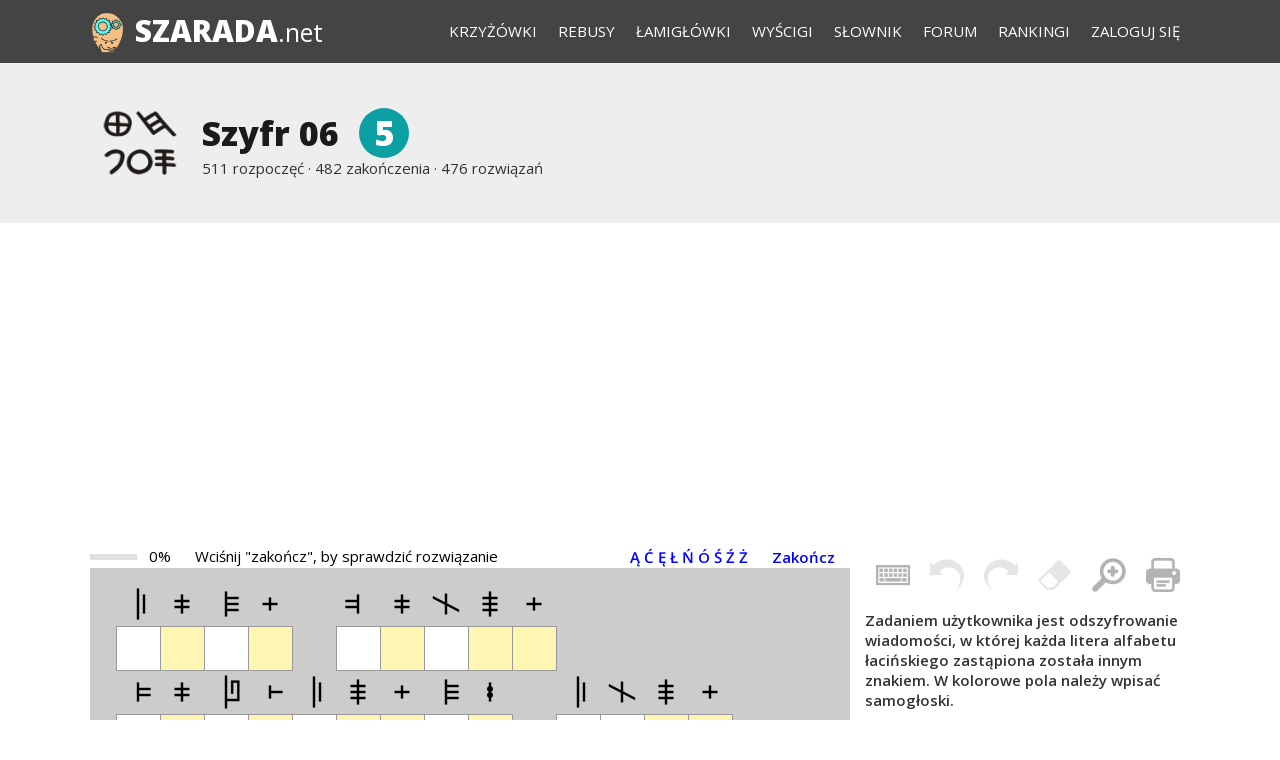

--- FILE ---
content_type: text/html; charset=utf-8
request_url: https://szarada.net/krzyzowki/pokaz/c-s-w-b-z-n/
body_size: 8230
content:
<!doctype html><html lang="pl"><head><meta charset="utf-8"><meta name="theme-color" content="#444444"><meta name="viewport" content="width=device-width, initial-scale=1.0" /><title>Krzyżówka Szyfr 06 - Szarada.net</title><meta name="keywords" content="krzyżówki, krzyżówka, słownik, społeczność, łamigłówki, szarady" /><meta name="description" content="Zadaniem użytkownika jest odszyfrowanie wiadomości, w której każda litera alfabetu łacińskiego zastąpiona została innym znakiem. W kolorowe pola należy wpisać samogłoski.W zadaniu użyto znaków pisma ogamicznego, używanego do zapisu języków celtyckich we wczesnym średniowieczu w Irlandii, Walii i Szkocji. Linijki tekstu zapisywano na grobach, stelach czy głazach pionowo od dołu do góry (na manuskryptach używano zapisu w poziomie od prawej do lewej), rozpoczynając od linii prostej wyznaczającej linijkę tekstu. Następnie w poprzek tej linii stawiano znaki, zazwyczaj będące prostopadłymi lub skośnymi kreskami. Do dziś zachowały się jedynie inskrypcje ogamiczne w kamieniu, ale napisy przy użyciu ogamów ryte były najprawdopodobniej przeważnie na drzewach czy gałęziach. Szyfr: Zadaniem użytkownika jest odszyfrowanie wiadomości, w której każda litera alfabetu łacińskiego została zastąpiona innym znakiem." /><meta property="og:title" content="Szarada.net - krzyżówka Szyfr 06" /><meta property="og:description" content="Szyfr" /><meta property="og:type" content="article" /><meta property="og:image" content="https://d1rins9iom9m0f.cloudfront.net/static/img/collection/list/user/289.png" /><meta property="og:url" content="https://szarada.net/krzyzowki/pokaz/c-s-w-b-z-n/" /><meta property="og:site_name" content="Szarada.net" /><style>
    @import url("//fonts.googleapis.com/css?family=Open+Sans:600,800,400&subset=latin-ext,latin") (min-width: 800px);
    </style><link rel="shortcut icon" type="img/ico" href="https://d1rins9iom9m0f.cloudfront.net/static/img/favicon.ico" /><link rel="stylesheet" href="https://d1rins9iom9m0f.cloudfront.net/static/css/main.css?v=14769" /><link rel="stylesheet" type="text/css" href="https://d1rins9iom9m0f.cloudfront.net/static/css/crossword.css?v=14769" /><link rel="stylesheet" type="text/css" href="https://d1rins9iom9m0f.cloudfront.net/static/css/crossword-object.css?v=14751" /><link rel="stylesheet" type="text/css" href="https://d1rins9iom9m0f.cloudfront.net/static/css/crossword-cells-objects.css?v=14478" /><!-- Global site tag (gtag.js) - Google Analytics --><script async src="https://www.googletagmanager.com/gtag/js?id=G-LYC4V70Z8L"></script><script>
      window.dataLayer = window.dataLayer || [];
      function gtag(){dataLayer.push(arguments);}
      gtag('js', new Date());
      gtag('config', 'G-LYC4V70Z8L');
    </script><script src="https://d1rins9iom9m0f.cloudfront.net/static/js/common.js?v=14744"></script><script async src="https://cdn.fuseplatform.net/publift/tags/2/3457/fuse.js"></script></head><body class=" crossword narrowmenu "><div id="fullpageheight"><header><div class="pagewidth"><nav><div id="submenus"><ul><li><a href="/krzyzowki/kolekcje/">Krzyżówki</a></li><li><a href="/krzyzowki/rebusy/">Rebusy</a></li><li><a href="/krzyzowki/lamiglowki/">Łamigłówki</a></li><li><a href="/wyscigi/">Wyścigi</a></li><li><a href="/slownik/">Słownik</a></li><li><a href="/forum/">Forum</a></li><li><a href="/rankingi/">Rankingi</a></li><li><a href="/konto/zaloguj/" rel="nofollow">Zaloguj się</a></li></ul></div><ul><li id="menu-button" class="unlogged"></li></ul></nav><div class="logo"><a href="/"><div class="icon" style="background-image:url('https://d1rins9iom9m0f.cloudfront.net/static/img/logo-b70-2.png')"></div><span>Szarada<span>.net</span></span></a></div></div></header><main><article  itemscope itemtype="https://schema.org/CreativeWork" ><div class="panel gray" id="crossword-title-panel"><div class="pagewidth"><script src="https://d1rins9iom9m0f.cloudfront.net/static/js/rating.js?v=8338"></script><script>
    $(document).ready( function() {


        var fblikes = 0;
        var votes = 59 - fblikes*3;

        var update_likes = function () {
            $.ajax( {
                type: "GET" ,
                url: "https://graph.facebook.com/?ids=https://szarada.net/krzyzowki/pokaz/c-s-w-b-z-n/" ,
                data: {} ,
                dataType: "json" ,
                success: function (json) {
                    var shares = ( json[ "https://szarada.net/krzyzowki/pokaz/c-s-w-b-z-n/" ] && json[ "https://szarada.net/krzyzowki/pokaz/c-s-w-b-z-n/" ].share && json[ "https://szarada.net/krzyzowki/pokaz/c-s-w-b-z-n/" ].share.share_count ) || 0;

                    if( shares != fblikes )
                    {
                        fblikes = shares;

                        $.post(
                            "/krzyzowki/sync/fb-likes/c-s-w-b-z-n/" ,
                            {} ,
                            function (response) {}
                        );

                        $( "div.rate-crossword .value" ).html( votes + fblikes == 0 ? "&mdash;" : "" + ( votes + fblikes*3 ) );
                    }
                }
            } );
        }

        setTimeout( update_likes , 30*1000 );

        var fbwait = setInterval( function () {
                if ( typeof FB !== "undefined" )
                {
                    FB.Event.subscribe( "edge.create" , update_likes );
                    FB.Event.subscribe( "edge.remove" , update_likes );

                    clearInterval( fbwait );
                }
            } , 1000 );

    
    } );
</script><script src="https://d1rins9iom9m0f.cloudfront.net/static/js/crossword/l10n-js-letter-codes-pl.js?v=13795"></script><script src="https://d1rins9iom9m0f.cloudfront.net/static/js/crossword/l10n.js?v=10127"></script><script src="https://d1rins9iom9m0f.cloudfront.net/static/js/crossword/models.js?v=13706"></script><script src="https://d1rins9iom9m0f.cloudfront.net/static/js/crossword/utils.js?v=14567"></script><script src="https://d1rins9iom9m0f.cloudfront.net/static/js/crossword/views.js?v=14751"></script><script src="https://d1rins9iom9m0f.cloudfront.net/static/js/crossword/controllers.js?v=14473"></script><script src="https://d1rins9iom9m0f.cloudfront.net/static/js/crossword/plugins.js?v=14639"></script><script src="https://d1rins9iom9m0f.cloudfront.net/static/js/crossword/generators.js?v=12655"></script><script>
// Assuming that /static/js/crossword/l10n-js-letter-codes-pl.js and /static/js/crossword/l10n.js are already loaded

$( function () {

var t = new Translator();
t.init( {
    translations: {
        SERVER_COMMUNICATION_ERROR: "Błąd komunikacji z serwerem." ,
        CROSSWORD_LOADING_FAILED: "Nie udało się odczytać stanu krzyżówki" ,
        NO_SERVER_RESPONSE_PLEASE: "Brak odpowiedzi serwera." ,
        PLEASE_TRY_AGAIN_LATER: "Spróbuj jeszcze raz." ,
        NO_SERVER_RESPONSE_REPEATING: "Ponawiam próby..." ,
        CURRENT_STATE_SAVED_ON_SERVER: "- stan zapisany." ,
        CROSSWORD_WRITING_FAILED: "nie udał się!" ,
        REPEATING_ATTEMPT: "- próba powtórzona." ,
        STATE_SENT: "- stan wysłany." ,
        IN_10_SECONDS: "za 10 sekund" ,
        IN_9_SECONDS: "za 9 sekund" ,
        IN_8_SECONDS: "za 8 sekund" ,
        IN_7_SECONDS: "za 7 sekund" ,
        IN_6_SECONDS: "za 6 sekund" ,
        IN_5_SECONDS: "za 5 sekund" ,
        IN_4_SECONDS: "za 4 sekundy" ,
        IN_3_SECONDS: "za 3 sekundy" ,
        IN_2_SECONDS: "za 2 sekundy" ,
        IN_1_SECOND: "za sekundę" ,
        PRESS_FINISH_TO_FINISH: 'Wciśnij "zakończ", by sprawdzić rozwiązanie' ,
        WRITE: "Zapis" ,
        FINISH: "Zakończ" ,
        YES: "Tak" ,
        NO: "Nie" ,
        OK: "OK" ,
        FINISH_MESSAGE: "Zakończenie krzyżówki spowoduje podliczenie punktów. Krzyżówki nie będzie już można więcej rozwiązywać. Zakończyć?" ,
        FINISH_MESSAGE_EMPTY_CELLS: "Zakończenie krzyżówki spowoduje podliczenie punktów. Krzyżówki nie będzie już można więcej rozwiązywać. W diagramie są jeszcze niewypełnione kratki. Zakończyć?" ,
        FINISH_MESSAGE_NO_LETTERS: "Zanim wyślesz rozwiązanie, spróbuj najpierw rozwiązać krzyżówkę!" ,
        TIME_RAN_OUT: "Upłynął czas przeznaczony na rozwiązanie zadania. Trwa liczenie i pobieranie wyników." ,
        LINK_CROSSWORD: "krzyzowki" ,
        LINK_FINISHING: "konczenie" ,
        LINK_ACCOUNTS: "konto" ,
        LINK_PROFILE: "profil" ,
        SHOW_MOST_FREQUENT_ERRORS: "Pokaż miejsca najczęstszych błędów" ,
        SHOW_MY_ERRORS: "Pokaż moje błędy" ,
        CONFIRM_CLEAR_DIAGRAM: "Czy na pewno chcesz usunąć wszystkie wprowadzone znaki z diagramu? Tę operację będzie można odwrócić przy pomocy funkcji ''Cofnij ostatnią zmianę''."
    }
} );

var singletons = GetSingletons();
singletons.Translator = t;

} );

</script><script>
$( function () {

var lc = new L10NJSLetterCodes_pl();
lc.init();

var pf = new PluginFactory();
pf.init();

var singletons = GetSingletons();
singletons.LetterCodes = lc;
singletons.PluginFactory = pf;

} );
</script><script src="https://d1rins9iom9m0f.cloudfront.net/static/js/crossword/config.js?v=12672"></script><script>
$( function () {

var singletons = GetSingletons();
singletons.Config.Main = new Config();
singletons.Config.Main.init();


    
    singletons.Config.Main.set_key( "mode" , singletons.Config.Main.MODE_ANONYMOUS_WITH_FINISH );
    

} );
</script><script>
$( function () {

var singletons = GetSingletons();

var model_params = {"words": [[1194259, 4, "none", "", 1, 2, "h", "A", "    ", {"username": "kolor40", "avatar": "https://d1rins9iom9m0f.cloudfront.net/static/./avatars/classic/man-1.png"}], [1194260, 5, "none", "", 6, 2, "h", "A", "     ", {"username": "jomitoka", "avatar": "https://d1rins9iom9m0f.cloudfront.net/static/./avatars/mod/man-20.png"}], [1194261, 9, "none", "", 1, 4, "h", "A", "         ", {"username": "system", "avatar": "https://d1rins9iom9m0f.cloudfront.net/static/./avatars/admin/admin.png"}], [1194262, 4, "none", "", 11, 4, "h", "A", "    ", {"username": "jomitoka", "avatar": "https://d1rins9iom9m0f.cloudfront.net/static/./avatars/mod/man-20.png"}], [1194263, 4, "none", "", 1, 6, "h", "A", "    ", {"username": "kryno", "avatar": "https://d1rins9iom9m0f.cloudfront.net/static/./avatars/classic/mod-woman-26.png"}], [1194264, 6, "none", "", 6, 6, "h", "A", "      ", {"username": "dzejdi", "avatar": "https://d1rins9iom9m0f.cloudfront.net/static/./avatars/classic/mod-man-11.png"}], [1194265, 9, "none", "", 1, 8, "h", "A", "         ", {"username": "system", "avatar": "https://d1rins9iom9m0f.cloudfront.net/static/./avatars/admin/admin.png"}], [1194266, 1, "none", "", 11, 8, "h", "A", " ", {"username": "jastar54", "avatar": "https://d1rins9iom9m0f.cloudfront.net/static/./avatars/classic/man-1.png"}], [1194267, 4, "none", "", 13, 8, "h", "A", "    ", {"username": "system", "avatar": "https://d1rins9iom9m0f.cloudfront.net/static/./avatars/admin/admin.png"}], [1194268, 2, "none", "", 1, 10, "h", "A", "  ", {"username": "dzejdi", "avatar": "https://d1rins9iom9m0f.cloudfront.net/static/./avatars/classic/mod-man-11.png"}], [1194269, 8, "none", "", 4, 10, "h", "A", "        ", {"username": "zyga28", "avatar": "https://d1rins9iom9m0f.cloudfront.net/static/./avatars/classic/man-11.png"}], [1194270, 6, "none", "", 1, 12, "h", "A", "      ", {"username": "kolor40", "avatar": "https://d1rins9iom9m0f.cloudfront.net/static/./avatars/classic/man-1.png"}], [1194271, 7, "none", "", 8, 12, "h", "A", "       ", {"username": "ZygZak", "avatar": "https://d1rins9iom9m0f.cloudfront.net/static/./avatars/classic/man-14.png"}], [1194272, 8, "none", "", 1, 14, "h", "A", "        ", {"username": "system", "avatar": "https://d1rins9iom9m0f.cloudfront.net/static/./avatars/admin/admin.png"}]], "centered": false, "size_x": 16, "size_y": 14, "background": "https://d1rins9iom9m0f.cloudfront.net/static/img/bg/pryma/szyfr/pl/16.jpg?v=2", "puzzle_type": "szyfr", "slug": "c-s-w-b-z-n", "mosaic": null, "transparent": false, "state": "                                                                             ", "max_x": 17};

$.extend( model_params , {
    
    
    postpone_url: "/crossword/postpone-anon/" ,
    
    
    csrf_token: "<input type='hidden' name='csrfmiddlewaretoken' value='bkL2MIpPSYtBxn9VL9IMLohhZxYJwz4X' />" ,
    
    deleted_grid: false ,
    
    plugins: "[{\u0022show\u002Dgroup\u002Dnumber\u0022: false, \u0022id\u0022: \u0022linked\u002Dcells\u0022, \u0022groups\u0022: [[{\u0022y\u0022: 6, \u0022x\u0022: 1}, {\u0022y\u0022: 6, \u0022x\u0022: 6}, {\u0022y\u0022: 12, \u0022x\u0022: 10}, {\u0022y\u0022: 14, \u0022x\u0022: 1}], [{\u0022y\u0022: 12, \u0022x\u0022: 6}, {\u0022y\u0022: 12, \u0022x\u0022: 14}], [{\u0022y\u0022: 4, \u0022x\u0022: 9}], [{\u0022y\u0022: 2, \u0022x\u0022: 1}, {\u0022y\u0022: 4, \u0022x\u0022: 5}, {\u0022y\u0022: 4, \u0022x\u0022: 11}, {\u0022y\u0022: 8, \u0022x\u0022: 4}, {\u0022y\u0022: 8, \u0022x\u0022: 9}, {\u0022y\u0022: 8, \u0022x\u0022: 15}, {\u0022y\u0022: 10, \u0022x\u0022: 7}], [{\u0022y\u0022: 2, \u0022x\u0022: 2}, {\u0022y\u0022: 2, \u0022x\u0022: 7}, {\u0022y\u0022: 4, \u0022x\u0022: 2}, {\u0022y\u0022: 6, \u0022x\u0022: 2}, {\u0022y\u0022: 6, \u0022x\u0022: 7}, {\u0022y\u0022: 8, \u0022x\u0022: 2}, {\u0022y\u0022: 10, \u0022x\u0022: 2}, {\u0022y\u0022: 12, \u0022x\u0022: 9}], [{\u0022y\u0022: 12, \u0022x\u0022: 3}], [{\u0022y\u0022: 4, \u0022x\u0022: 3}, {\u0022y\u0022: 6, \u0022x\u0022: 10}, {\u0022y\u0022: 8, \u0022x\u0022: 3}, {\u0022y\u0022: 8, \u0022x\u0022: 11}, {\u0022y\u0022: 12, \u0022x\u0022: 2}, {\u0022y\u0022: 12, \u0022x\u0022: 11}, {\u0022y\u0022: 14, \u0022x\u0022: 2}], [{\u0022y\u0022: 4, \u0022x\u0022: 1}, {\u0022y\u0022: 6, \u0022x\u0022: 9}, {\u0022y\u0022: 8, \u0022x\u0022: 1}, {\u0022y\u0022: 12, \u0022x\u0022: 5}], [{\u0022y\u0022: 12, \u0022x\u0022: 8}], [{\u0022y\u0022: 10, \u0022x\u0022: 1}, {\u0022y\u0022: 12, \u0022x\u0022: 1}], [{\u0022y\u0022: 2, \u0022x\u0022: 6}], [{\u0022y\u0022: 8, \u0022x\u0022: 6}], [{\u0022y\u0022: 6, \u0022x\u0022: 3}], [{\u0022y\u0022: 2, \u0022x\u0022: 8}, {\u0022y\u0022: 4, \u0022x\u0022: 12}, {\u0022y\u0022: 8, \u0022x\u0022: 13}, {\u0022y\u0022: 10, \u0022x\u0022: 4}, {\u0022y\u0022: 10, \u0022x\u0022: 8}, {\u0022y\u0022: 12, \u0022x\u0022: 13}, {\u0022y\u0022: 14, \u0022x\u0022: 5}, {\u0022y\u0022: 14, \u0022x\u0022: 6}], [{\u0022y\u0022: 2, \u0022x\u0022: 3}, {\u0022y\u0022: 4, \u0022x\u0022: 8}, {\u0022y\u0022: 10, \u0022x\u0022: 6}, {\u0022y\u0022: 10, \u0022x\u0022: 11}], [{\u0022y\u0022: 8, \u0022x\u0022: 5}, {\u0022y\u0022: 8, \u0022x\u0022: 8}, {\u0022y\u0022: 10, \u0022x\u0022: 5}], [{\u0022y\u0022: 6, \u0022x\u0022: 4}], [{\u0022y\u0022: 2, \u0022x\u0022: 9}, {\u0022y\u0022: 4, \u0022x\u0022: 6}, {\u0022y\u0022: 4, \u0022x\u0022: 13}, {\u0022y\u0022: 8, \u0022x\u0022: 7}, {\u0022y\u0022: 8, \u0022x\u0022: 14}, {\u0022y\u0022: 8, \u0022x\u0022: 16}, {\u0022y\u0022: 10, \u0022x\u0022: 9}, {\u0022y\u0022: 12, \u0022x\u0022: 12}, {\u0022y\u0022: 14, \u0022x\u0022: 3}, {\u0022y\u0022: 14, \u0022x\u0022: 7}], [{\u0022y\u0022: 2, \u0022x\u0022: 4}, {\u0022y\u0022: 2, \u0022x\u0022: 10}, {\u0022y\u0022: 4, \u0022x\u0022: 7}, {\u0022y\u0022: 4, \u0022x\u0022: 14}, {\u0022y\u0022: 6, \u0022x\u0022: 11}, {\u0022y\u0022: 10, \u0022x\u0022: 10}, {\u0022y\u0022: 12, \u0022x\u0022: 4}, {\u0022y\u0022: 14, \u0022x\u0022: 4}, {\u0022y\u0022: 14, \u0022x\u0022: 8}], [{\u0022y\u0022: 6, \u0022x\u0022: 8}], [{\u0022y\u0022: 4, \u0022x\u0022: 4}]], \u0022plugin\u0022: \u0022linked\u002Dcells\u0022}, {\u0022objects\u0022: [{\u0022y\u0022: 2, \u0022x\u0022: 2, \u0022halign\u0022: \u0022center\u0022, \u0022type\u0022: {\u0022css\u002Dclass\u0022: \u0022image\u002Dsvg\u002D029\u0022, \u0022type\u0022: \u0022css\u002Dclass\u0022}, \u0022valign\u0022: \u0022middle\u0022}, {\u0022y\u0022: 2, \u0022x\u0022: 4, \u0022halign\u0022: \u0022center\u0022, \u0022type\u0022: {\u0022css\u002Dclass\u0022: \u0022image\u002Dsvg\u002D029\u0022, \u0022type\u0022: \u0022css\u002Dclass\u0022}, \u0022valign\u0022: \u0022middle\u0022}, {\u0022y\u0022: 14, \u0022x\u0022: 3, \u0022halign\u0022: \u0022center\u0022, \u0022type\u0022: {\u0022css\u002Dclass\u0022: \u0022image\u002Dsvg\u002D029\u0022, \u0022type\u0022: \u0022css\u002Dclass\u0022}, \u0022valign\u0022: \u0022middle\u0022}, {\u0022y\u0022: 14, \u0022x\u0022: 4, \u0022halign\u0022: \u0022center\u0022, \u0022type\u0022: {\u0022css\u002Dclass\u0022: \u0022image\u002Dsvg\u002D029\u0022, \u0022type\u0022: \u0022css\u002Dclass\u0022}, \u0022valign\u0022: \u0022middle\u0022}, {\u0022y\u0022: 14, \u0022x\u0022: 7, \u0022halign\u0022: \u0022center\u0022, \u0022type\u0022: {\u0022css\u002Dclass\u0022: \u0022image\u002Dsvg\u002D029\u0022, \u0022type\u0022: \u0022css\u002Dclass\u0022}, \u0022valign\u0022: \u0022middle\u0022}, {\u0022y\u0022: 14, \u0022x\u0022: 8, \u0022halign\u0022: \u0022center\u0022, \u0022type\u0022: {\u0022css\u002Dclass\u0022: \u0022image\u002Dsvg\u002D029\u0022, \u0022type\u0022: \u0022css\u002Dclass\u0022}, \u0022valign\u0022: \u0022middle\u0022}, {\u0022y\u0022: 12, \u0022x\u0022: 9, \u0022halign\u0022: \u0022center\u0022, \u0022type\u0022: {\u0022css\u002Dclass\u0022: \u0022image\u002Dsvg\u002D029\u0022, \u0022type\u0022: \u0022css\u002Dclass\u0022}, \u0022valign\u0022: \u0022middle\u0022}, {\u0022y\u0022: 12, \u0022x\u0022: 12, \u0022halign\u0022: \u0022center\u0022, \u0022type\u0022: {\u0022css\u002Dclass\u0022: \u0022image\u002Dsvg\u002D029\u0022, \u0022type\u0022: \u0022css\u002Dclass\u0022}, \u0022valign\u0022: \u0022middle\u0022}, {\u0022y\u0022: 12, \u0022x\u0022: 14, \u0022halign\u0022: \u0022center\u0022, \u0022type\u0022: {\u0022css\u002Dclass\u0022: \u0022image\u002Dsvg\u002D029\u0022, \u0022type\u0022: \u0022css\u002Dclass\u0022}, \u0022valign\u0022: \u0022middle\u0022}, {\u0022y\u0022: 12, \u0022x\u0022: 4, \u0022halign\u0022: \u0022center\u0022, \u0022type\u0022: {\u0022css\u002Dclass\u0022: \u0022image\u002Dsvg\u002D029\u0022, \u0022type\u0022: \u0022css\u002Dclass\u0022}, \u0022valign\u0022: \u0022middle\u0022}, {\u0022y\u0022: 12, \u0022x\u0022: 6, \u0022halign\u0022: \u0022center\u0022, \u0022type\u0022: {\u0022css\u002Dclass\u0022: \u0022image\u002Dsvg\u002D029\u0022, \u0022type\u0022: \u0022css\u002Dclass\u0022}, \u0022valign\u0022: \u0022middle\u0022}, {\u0022y\u0022: 10, \u0022x\u0022: 5, \u0022halign\u0022: \u0022center\u0022, \u0022type\u0022: {\u0022css\u002Dclass\u0022: \u0022image\u002Dsvg\u002D029\u0022, \u0022type\u0022: \u0022css\u002Dclass\u0022}, \u0022valign\u0022: \u0022middle\u0022}, {\u0022y\u0022: 10, \u0022x\u0022: 9, \u0022halign\u0022: \u0022center\u0022, \u0022type\u0022: {\u0022css\u002Dclass\u0022: \u0022image\u002Dsvg\u002D029\u0022, \u0022type\u0022: \u0022css\u002Dclass\u0022}, \u0022valign\u0022: \u0022middle\u0022}, {\u0022y\u0022: 10, \u0022x\u0022: 10, \u0022halign\u0022: \u0022center\u0022, \u0022type\u0022: {\u0022css\u002Dclass\u0022: \u0022image\u002Dsvg\u002D029\u0022, \u0022type\u0022: \u0022css\u002Dclass\u0022}, \u0022valign\u0022: \u0022middle\u0022}, {\u0022y\u0022: 10, \u0022x\u0022: 2, \u0022halign\u0022: \u0022center\u0022, \u0022type\u0022: {\u0022css\u002Dclass\u0022: \u0022image\u002Dsvg\u002D029\u0022, \u0022type\u0022: \u0022css\u002Dclass\u0022}, \u0022valign\u0022: \u0022middle\u0022}, {\u0022y\u0022: 8, \u0022x\u0022: 14, \u0022halign\u0022: \u0022center\u0022, \u0022type\u0022: {\u0022css\u002Dclass\u0022: \u0022image\u002Dsvg\u002D029\u0022, \u0022type\u0022: \u0022css\u002Dclass\u0022}, \u0022valign\u0022: \u0022middle\u0022}, {\u0022y\u0022: 8, \u0022x\u0022: 16, \u0022halign\u0022: \u0022center\u0022, \u0022type\u0022: {\u0022css\u002Dclass\u0022: \u0022image\u002Dsvg\u002D029\u0022, \u0022type\u0022: \u0022css\u002Dclass\u0022}, \u0022valign\u0022: \u0022middle\u0022}, {\u0022y\u0022: 8, \u0022x\u0022: 2, \u0022halign\u0022: \u0022center\u0022, \u0022type\u0022: {\u0022css\u002Dclass\u0022: \u0022image\u002Dsvg\u002D029\u0022, \u0022type\u0022: \u0022css\u002Dclass\u0022}, \u0022valign\u0022: \u0022middle\u0022}, {\u0022y\u0022: 8, \u0022x\u0022: 5, \u0022halign\u0022: \u0022center\u0022, \u0022type\u0022: {\u0022css\u002Dclass\u0022: \u0022image\u002Dsvg\u002D029\u0022, \u0022type\u0022: \u0022css\u002Dclass\u0022}, \u0022valign\u0022: \u0022middle\u0022}, {\u0022y\u0022: 8, \u0022x\u0022: 7, \u0022halign\u0022: \u0022center\u0022, \u0022type\u0022: {\u0022css\u002Dclass\u0022: \u0022image\u002Dsvg\u002D029\u0022, \u0022type\u0022: \u0022css\u002Dclass\u0022}, \u0022valign\u0022: \u0022middle\u0022}, {\u0022y\u0022: 8, \u0022x\u0022: 8, \u0022halign\u0022: \u0022center\u0022, \u0022type\u0022: {\u0022css\u002Dclass\u0022: \u0022image\u002Dsvg\u002D029\u0022, \u0022type\u0022: \u0022css\u002Dclass\u0022}, \u0022valign\u0022: \u0022middle\u0022}, {\u0022y\u0022: 6, \u0022x\u0022: 7, \u0022halign\u0022: \u0022center\u0022, \u0022type\u0022: {\u0022css\u002Dclass\u0022: \u0022image\u002Dsvg\u002D029\u0022, \u0022type\u0022: \u0022css\u002Dclass\u0022}, \u0022valign\u0022: \u0022middle\u0022}, {\u0022y\u0022: 6, \u0022x\u0022: 11, \u0022halign\u0022: \u0022center\u0022, \u0022type\u0022: {\u0022css\u002Dclass\u0022: \u0022image\u002Dsvg\u002D029\u0022, \u0022type\u0022: \u0022css\u002Dclass\u0022}, \u0022valign\u0022: \u0022middle\u0022}, {\u0022y\u0022: 6, \u0022x\u0022: 2, \u0022halign\u0022: \u0022center\u0022, \u0022type\u0022: {\u0022css\u002Dclass\u0022: \u0022image\u002Dsvg\u002D029\u0022, \u0022type\u0022: \u0022css\u002Dclass\u0022}, \u0022valign\u0022: \u0022middle\u0022}, {\u0022y\u0022: 4, \u0022x\u0022: 13, \u0022halign\u0022: \u0022center\u0022, \u0022type\u0022: {\u0022css\u002Dclass\u0022: \u0022image\u002Dsvg\u002D029\u0022, \u0022type\u0022: \u0022css\u002Dclass\u0022}, \u0022valign\u0022: \u0022middle\u0022}, {\u0022y\u0022: 4, \u0022x\u0022: 14, \u0022halign\u0022: \u0022center\u0022, \u0022type\u0022: {\u0022css\u002Dclass\u0022: \u0022image\u002Dsvg\u002D029\u0022, \u0022type\u0022: \u0022css\u002Dclass\u0022}, \u0022valign\u0022: \u0022middle\u0022}, {\u0022y\u0022: 4, \u0022x\u0022: 2, \u0022halign\u0022: \u0022center\u0022, \u0022type\u0022: {\u0022css\u002Dclass\u0022: \u0022image\u002Dsvg\u002D029\u0022, \u0022type\u0022: \u0022css\u002Dclass\u0022}, \u0022valign\u0022: \u0022middle\u0022}, {\u0022y\u0022: 4, \u0022x\u0022: 4, \u0022halign\u0022: \u0022center\u0022, \u0022type\u0022: {\u0022css\u002Dclass\u0022: \u0022image\u002Dsvg\u002D029\u0022, \u0022type\u0022: \u0022css\u002Dclass\u0022}, \u0022valign\u0022: \u0022middle\u0022}, {\u0022y\u0022: 4, \u0022x\u0022: 6, \u0022halign\u0022: \u0022center\u0022, \u0022type\u0022: {\u0022css\u002Dclass\u0022: \u0022image\u002Dsvg\u002D029\u0022, \u0022type\u0022: \u0022css\u002Dclass\u0022}, \u0022valign\u0022: \u0022middle\u0022}, {\u0022y\u0022: 4, \u0022x\u0022: 7, \u0022halign\u0022: \u0022center\u0022, \u0022type\u0022: {\u0022css\u002Dclass\u0022: \u0022image\u002Dsvg\u002D029\u0022, \u0022type\u0022: \u0022css\u002Dclass\u0022}, \u0022valign\u0022: \u0022middle\u0022}, {\u0022y\u0022: 4, \u0022x\u0022: 9, \u0022halign\u0022: \u0022center\u0022, \u0022type\u0022: {\u0022css\u002Dclass\u0022: \u0022image\u002Dsvg\u002D029\u0022, \u0022type\u0022: \u0022css\u002Dclass\u0022}, \u0022valign\u0022: \u0022middle\u0022}, {\u0022y\u0022: 2, \u0022x\u0022: 7, \u0022halign\u0022: \u0022center\u0022, \u0022type\u0022: {\u0022css\u002Dclass\u0022: \u0022image\u002Dsvg\u002D029\u0022, \u0022type\u0022: \u0022css\u002Dclass\u0022}, \u0022valign\u0022: \u0022middle\u0022}, {\u0022y\u0022: 2, \u0022x\u0022: 9, \u0022halign\u0022: \u0022center\u0022, \u0022type\u0022: {\u0022css\u002Dclass\u0022: \u0022image\u002Dsvg\u002D029\u0022, \u0022type\u0022: \u0022css\u002Dclass\u0022}, \u0022valign\u0022: \u0022middle\u0022}, {\u0022y\u0022: 2, \u0022x\u0022: 10, \u0022halign\u0022: \u0022center\u0022, \u0022type\u0022: {\u0022css\u002Dclass\u0022: \u0022image\u002Dsvg\u002D029\u0022, \u0022type\u0022: \u0022css\u002Dclass\u0022}, \u0022valign\u0022: \u0022middle\u0022}], \u0022id\u0022: \u0022cells\u002Dobjects\u0022, \u0022plugin\u0022: \u0022cells\u002Dobjects\u0022}]" ,
    state: "                                                                             " ,
    plugins_state: "{}" ,
    
    
    sentence: null ,
    
    pre_sentence: null ,
    simple_keyboard: "ąćęłóńśźż" ,
    full_keyboard: "aąbcćdeęfghijklłmnńoópqrsśtuvwxyzźż" ,
    cursor_mode: "normal" ,
    error_string: null ,
    error_distribution_string: ""
} );

var config = singletons.Config.Main;

var generated = (new CrosswordClassesGenerator()).getModelControllerAndView(config, "szyfr");

generated.model.init(model_params);
generated.view.init($("#crossword-html5-object"));

generated.controller.init( {
    model: generated.model ,
    view: generated.view ,
    
    anonymous: true,
    
    letter_codes: singletons.LetterCodes ,
    translator: singletons.Translator ,
    config: config
} );

setTimeout( function () { generated.controller.play(); } , 500 );

} );
</script><div class="crossword-title"><div class="collection-title-icon-link"><a href="/krzyzowki/kolekcja/szyfry/" title="to zadanie należy do kolekcji &quot;Szyfry&quot;"><img class="collection-title-icon" src="https://d1rins9iom9m0f.cloudfront.net/static/img/collection/list/user/289.png" alt="Szyfry"></a></div><div><h1>Szyfr 06</h1><div title="Trudność zadania i jednocześnie liczba punktów przyznawanych za jego rozwiązanie" class="points big">5</div><div class="stats"><span class="wideonly">
        511 rozpoczęć
        &middot; 482 zakończenia
        &middot;</span> 476 rozwiązań
        
        
        

        
        
        

        
    </div></div></div></div></div><div id="main-panel"><div class="pagewidth nomarginsonmobile"><div class="crossword-area long-description-crossword"><div class=""><!-- GAM 71161633/SZRAD_szarada/szarada_incontent_1 --><style>
#ad_szarada_incontent_1 { min-height: 300px; }
@media(min-width: 728px) { #ad_szarada_incontent_1 { min-height: 280px; } }
</style><div id="ad_szarada_incontent_1" data-fuse="23036464181"></div><div class="crossword-with-magnifier "><div id="crossword-html5-object" class="cobj classic"></div><div class="crossword-icons"><img class="crossword-icon"  id="toggle-keyboard" src="https://d1rins9iom9m0f.cloudfront.net/static/img/i/keyboard.png" alt="keyboard"  title="klawiatura ekranowa"><img class="crossword-icon"  id="undo-move" src="https://d1rins9iom9m0f.cloudfront.net/static/img/i/undo.png" alt="Cofnij ostatnią zmianę" title="Cofnij ostatnią zmianę"><img class="crossword-icon"  id="redo-move" src="https://d1rins9iom9m0f.cloudfront.net/static/img/i/redo.png" alt="Ponów zmianę" title="Ponów zmianę"><img class="crossword-icon"  id="clear-state" src="https://d1rins9iom9m0f.cloudfront.net/static/img/i/clear.png" alt="Wyczyść diagram" title="Wyczyść diagram"><a class="crossword-icon"  id="magnifier" href="/krzyzowki/pokaz-duza/c-s-w-b-z-n/" title="Powiększ"><img src="https://d1rins9iom9m0f.cloudfront.net/static/img/i/zoom-in.png" alt="zoom-in"></a><a class="crossword-icon"  href="/krzyzowki/drukuj/c-s-w-b-z-n/"><img src="https://d1rins9iom9m0f.cloudfront.net/static/img/i/print.png" alt="Wydrukuj bezpośrednio z przeglądarki" title="Wydrukuj bezpośrednio z przeglądarki"></a></div><div class="crossword-description">
                    
                    Zadaniem użytkownika jest odszyfrowanie wiadomości, w której każda litera alfabetu łacińskiego zastąpiona została innym znakiem. W kolorowe pola należy wpisać samogłoski.<br><br>W zadaniu użyto znaków pisma ogamicznego, używanego do zapisu języków celtyckich we wczesnym średniowieczu w Irlandii, Walii i Szkocji. Linijki tekstu zapisywano na grobach, stelach czy głazach pionowo od dołu do góry (na manuskryptach używano zapisu w poziomie od prawej do lewej), rozpoczynając od linii prostej wyznaczającej linijkę tekstu. Następnie w poprzek tej linii stawiano znaki, zazwyczaj będące prostopadłymi lub skośnymi kreskami. Do dziś zachowały się jedynie inskrypcje ogamiczne w kamieniu, ale napisy przy użyciu ogamów ryte były najprawdopodobniej przeważnie na drzewach czy gałęziach.
                </div><div style="clear:both"></div></div></div></div></div></div><div class="panel gray comment-preview"><div class="pagewidth"><div><div class="comments-list"><div class="comment"><div class="author"><div><span class="mini-face sprite-man-31"></span>&nbsp;<a href="/konto/profil/Ramzes53/" rel="nofollow">Ramzes53</a></div><time>2023-05-29 21:27</time></div><p><img class="emoticon emoticon-28636c617029" src="/static/img/emoticons/clapping.gif" alt="(clap)" /><img class="emoticon emoticon-28636c617029" src="/static/img/emoticons/clapping.gif" alt="(clap)" /><img class="emoticon emoticon-28636c617029" src="/static/img/emoticons/clapping.gif" alt="(clap)" /></p></div></div><div style="padding-top:1em">
            To zadanie zostało skomentowane 6 razy. Wszystkie komentarze zostaną ujawnione po jego zakończeniu.
        </div></div></div></div><div class="panel gray bt please-register"><div class="pagewidth"><div class="buttons"><a class="button" href="/konto/rejestracja/">Załóż konto</a><a class="button facebook-login" href="/social/facebook/login/">Zaloguj z Facebook</a></div><div id="fb-root"></div><script>
  window.FB_login = function() {};
  window.fbAsyncInit = function() {
    FB.init({
      appId      : '338745669564319',
      channelUrl : 'https://szarada.net/social/facebook/channel/',
      status     : true,
      cookie     : true,
      oauth      : true,
      xfbml      : true
    });
    window.FB_login = function(nextUrl) {
      FB.login(function(response) {
        if (response.authResponse) {
          document.getElementById("_fb_access_token").value = response.authResponse.accessToken;
          document.getElementById("_fb_expires_in").value = response.authResponse.expiresIn;
          document.getElementById("_fb_next_url").value = nextUrl || '';
          document.getElementById("_fb_login").submit();
        } else {
          var next;
          if (response && response.status && response.status == "notConnected") {
            next = '/social/login/cancelled/';
          } else {
            next = '/social/login/error/';
          }
          window.location.href = next;
        }
      }, {"scope": "email"});
    }
  };
  (function(d){
     var js, id = 'facebook-jssdk'; if (d.getElementById(id)) {return;}
     js = d.createElement('script'); js.id = id; js.async = true;
     js.src = "//connect.facebook.net/pl_PL/all.js";
     d.getElementsByTagName('head')[0].appendChild(js);
   }(document));
</script><form id="_fb_login" method="post" action="/social/facebook/login/token/"><input type='hidden' name='csrfmiddlewaretoken' value='SRb2DRnJEkTjZt8jykjpHgqv8s5Kkh4O' /><input type="hidden" name="next" value="" id="_fb_next_url"/><input type="hidden" name="access_token" id="_fb_access_token"/><input type="hidden" name="expires_in" id="_fb_expires_in"/></form>

        
        Zapraszamy Cię do założenia konta i zalogowania się. Będziemy sprawdzać Twoje rozwiązania, zapamiętywać niedokończone krzyżówki, pokazywać Twoje statystyki. Zaczniesz zbierać punkty i pojawisz się w rankingach. Korzystanie z serwisu jest darmowe.        
        Możesz szybko utworzyć konto i zalogować się poprzez Facebook
        <div style="clear:both"></div></div></div><div class="panel gray bt"><div class="pagewidth three-columns"><div class="rate-crossword"><h3>Ocena krzyżówki</h3><div class="vote rating"><span class="value rt">59</span></div><div class="place"><a href="/statistics/najlepsze-zadania/2023/4/"><span>37</span> ranking zadań<br>Kwiecień 2023</a></div><div class="facebook-like-hint">
                Zagłosuj na to zadanie, jeśli Ci się spodobało!
            </div></div><div><h3>Pierwsi rozwiązali</h3><ul><li><span class="mini-face sprite-none"></span>&nbsp;<a href="/konto/profil/Ragnar_Lodbrok/" rel="nofollow">Ragnar_Lodbrok</a></li><li><span class="mini-face sprite-woman-1"></span>&nbsp;<a href="/konto/profil/helou/" rel="nofollow">helou</a></li><li><span class="mini-face sprite-man-1"></span>&nbsp;<a href="/konto/profil/Kaer72/" rel="nofollow">Kaer72</a></li><li><span class="mini-face sprite-woman-25"></span>&nbsp;<a href="/konto/profil/Ania1700/" rel="nofollow">Ania1700</a></li><li><span class="mini-face sprite-man-13"></span>&nbsp;<a href="/konto/profil/empewu145/" rel="nofollow">empewu145</a></li><li><span class="mini-face sprite-woman-25"></span>&nbsp;<a href="/konto/profil/leoniabb/" rel="nofollow">leoniabb</a></li><li><span class="mini-face sprite-man-30"></span>&nbsp;<a href="/konto/profil/hardarpol/" rel="nofollow">hardarpol</a></li><li><span class="mini-face sprite-man-17"></span>&nbsp;<a href="/konto/profil/Skorpion5555/" rel="nofollow">Skorpion5555</a></li><li><span class="mini-face sprite-man-17"></span>&nbsp;<a href="/konto/profil/Semerin/" rel="nofollow">Semerin</a></li><li><span class="mini-face sprite-man-7"></span>&nbsp;<a href="/konto/profil/michael/" rel="nofollow">michael</a></li></ul></div><div><h3>Ostatnio rozwiązali</h3><ul><li><span class="mini-face sprite-woman-24"></span>&nbsp;<a href="/konto/profil/mince/" rel="nofollow">mince</a></li><li><span class="mini-face sprite-woman-6"></span>&nbsp;<a href="/konto/profil/Elinore/" rel="nofollow">Elinore</a></li><li><span class="mini-face sprite-none"></span>&nbsp;<a href="/konto/profil/Clam/" rel="nofollow">Clam</a></li><li><span class="mini-face sprite-none"></span>&nbsp;<a href="/konto/profil/Sempre/" rel="nofollow">Sempre</a></li><li><span class="mini-face sprite-none"></span>&nbsp;<a href="/konto/profil/monoko/" rel="nofollow">monoko</a></li><li><span class="mini-face sprite-none"></span>&nbsp;<a href="/konto/profil/solver/" rel="nofollow">solver</a></li><li><span class="mini-face sprite-none"></span>&nbsp;<a href="/konto/profil/gukon/" rel="nofollow">gukon</a></li><li><span class="mini-face sprite-woman-24"></span>&nbsp;<a href="/konto/profil/sajro/" rel="nofollow">sajro</a></li><li><span class="mini-face sprite-none"></span>&nbsp;<a href="/konto/profil/Beata03/" rel="nofollow">Beata03</a></li><li><span class="mini-face sprite-none"></span>&nbsp;<a href="/konto/profil/fifonz/" rel="nofollow">fifonz</a></li></ul></div><div style="clear:both"></div></div></div></article></main><div id="footersizeholder"></div><div id="footer-container"><div class="pagewidth"><footer>
                    
                    Wszystkie prawa zastrzeżone | Copyright &copy; by <a href="/">Szarada.net</a> | <a href="/poradniki/rules/2/" rel="nofollow">Prywatność</a> | <a href="/poradniki/rules/3/" rel="nofollow">Kontakt</a></footer></div></div></div></body></html>


--- FILE ---
content_type: text/html; charset=utf-8
request_url: https://www.google.com/recaptcha/api2/aframe
body_size: 268
content:
<!DOCTYPE HTML><html><head><meta http-equiv="content-type" content="text/html; charset=UTF-8"></head><body><script nonce="LPA6jcOP4omTVx9XlkB1cw">/** Anti-fraud and anti-abuse applications only. See google.com/recaptcha */ try{var clients={'sodar':'https://pagead2.googlesyndication.com/pagead/sodar?'};window.addEventListener("message",function(a){try{if(a.source===window.parent){var b=JSON.parse(a.data);var c=clients[b['id']];if(c){var d=document.createElement('img');d.src=c+b['params']+'&rc='+(localStorage.getItem("rc::a")?sessionStorage.getItem("rc::b"):"");window.document.body.appendChild(d);sessionStorage.setItem("rc::e",parseInt(sessionStorage.getItem("rc::e")||0)+1);localStorage.setItem("rc::h",'1769565108917');}}}catch(b){}});window.parent.postMessage("_grecaptcha_ready", "*");}catch(b){}</script></body></html>

--- FILE ---
content_type: text/css
request_url: https://d1rins9iom9m0f.cloudfront.net/static/css/main.css?v=14769
body_size: 9142
content:
#adt-menu { line-height:0;min-height:50px;text-align:right;}
@media(min-width: 468px) { #adt-menu { min-height:60px; }}
@media(min-width: 728px) { #adt-menu { min-height:192px; }}
#adt-menu .adslot { display:inline-block;}
.adslot>div { margin:auto;}

html, body {
    height: 100%;
}

body {
    font-size: small;
    font-family: 'Open Sans', Arialfallback, FreeSansFallback, Arial, sans-serif;
    margin: 0;
    padding: 0;
    color: #333;
    font-size:15px;
}

@font-face {
    font-family: "ArialFallback";
    src: local("Arial");
    size-adjust: 97%;
    ascent-override: 107%;
    descent-override: 30%;
}

@font-face {
    font-family: "FreeSansFallback";
    src: local("FreeSans");
    size-adjust: 95%;
    ascent-override: 102%;
    descent-override: 30%;
}

@media screen and (min-width: 800px){
    body { overflow-y: scroll;}
}

.gray {
    color:#333;
}

@media screen and (max-width: 800px){
    body { font-family: sans-serif;}
}

ul, ul li, dl, dt, dd {
    margin: 0;
    padding: 0;
    list-style: none;
}

ol, ol li , p, h1, h2, h3, h4 {
    margin: 0;
    padding: 0;
}

p {
    line-height:1.5em;
    margin-bottom:15px;
}


a {
    color: #0C9FA4;
    font-weight: 600;
    cursor: pointer;
    text-decoration: none;
    transition: color ease-in 0.2s;
    outline:none;
}

a:focus { 
    outline:none;
}


h1,h2,h3 { 
    font-weight:800;
    /*text-transform:uppercase;*/
    color: #1a1a1a;
}

h1 {
    font-size:2.25em;
    padding-bottom:0.5em;
}

h2 {
    font-size:22px;
    padding-bottom:14px;
}

h3 {
    margin-bottom:14px;
    font-size: 22px;    
}

h4 { 
    margin-bottom:14px;
    font-size:22px;
    font-weight:600;
    color: #1a1a1a;
}

.separated {
    margin-top:30px;
}


h2.bb, h3.bb {
    border-bottom: #e6e6e6 1px solid;
    padding-bottom: 15px;
    margin-bottom: 30px;
}

.gray.bt {
    border-top: #ddd 1px solid;
}

.white {
    background-color:white;
}

.panel.bb {
    border-bottom: #ddd 1px solid;
}


a:hover {
    color: red;
    transition: none;
}

img {
    border: none;
}

.clear {
    clear: both;
}

.hide-it {
    display: none !important;
}

.no-copy {
    -webkit-user-select: none;
    -moz-user-select: none;
    -ms-user-select: none;
    -o-user-select: none;
    user-select: none;
}

.gray { 
    background-color:#eee;
}

.gray.bb {
    border-bottom:1px solid #ddd;
}

.center { 
    text-align:center;
}

.panel { 
    padding-top:3em; 
    padding-bottom:3em;
}

.st {
    padding-top:3em;
}

.sb {
    padding-bottom:3em;
}

.value {
    font-weight:600;
}

.pagewidth {
    width:100%;
    max-width:1100px;
    margin: auto;
}


a.block {
    color:#455463;
    font-weight:400;
    display:block;
    margin-bottom:3em;
    position:relative;
}
a.block * {
    position:relative;
}

a.block:hover::before {
    position:absolute;
    top:-20px;
    left:-20px;
    bottom:-20px;
    right:-20px;
    background-color:#f6f6f6;
    content:'';
}

ol {
    list-style-type: decimal;
    padding-left: 2em;
}




#fullpageheight {
    min-height:100%;
    height:100%;
    position:relative;
    height:auto !important;
    margin:0 auto;
    overflow-x:hidden;
    overflow-y:hidden;
}

#footersizeholder {
    height:47px;
}

#footer-container {
    height:47px;
    text-align: center;
    position: absolute;
    bottom: 0;
    width: 100%;
}

#main {
    margin: 0 auto;
    padding: 0;
}

header {
    position: relative;
    color:white;
    background:#444;
    padding-top:4px;
}

header .pagewidth {
    position:relative;
}

header .logo {
    position:absolute;
    top:0px;
    left:0;
    font-size: 30px;
    line-height:155px;
}

header .logo a {
    color:white;
    transition: color ease-in 0.2s;
}

header .logo a:hover {
    color:#0C9FA4;
}

header .logo a>span {
    vertical-align:middle;
}

header .logo span {
    text-transform: uppercase;
    font-weight:bold;
}

header .logo span span { 
    font-size: 25px;
    font-weight: normal;
    text-transform: none;
}

header .logo .icon {
    width: 57px;
    height:70px;
    margin-right:10px;
    vertical-align:middle;
    position: relative;
    top: -4px;
    display:inline-block;
    background-size:100%;
}


header nav {
    position: relative;
    text-align:right;
}

nav>ul, nav>div {
    display:inline-block;
}

header nav li {
    display: inline-block;
    vertical-align: middle;
    line-height: 55px;
}


header nav li a {
    padding-left:0.7em;
    padding-right:0.7em;
    line-height: 50px;
    font-size:15px;
    color: white;
    transition:color ease-in 0.2s;
    text-transform:uppercase;
    padding-top:2px;
    padding-bottom:2px;
    cursor:pointer;
}




header nav li.important a {
    color:red;
}


header nav li a:hover {
    color:#0C9FA4;
}


header li:hover .mini-face {
    border-color:#0C9FA4;
}

#submenus {
    position:relative;
    height:55px;
    overflow:hidden;
    vertical-align:middle;
}

#submenus ul {
    position:relative;
    top:0;
    transition:top ease-in 0.3s;
}

.submenu-active #submenus ul {
    top:-55px;
}

#menu-button {
    cursor:pointer;
    margin-left:10px;
}

#menu-button:before {
    content:'\2193';
    content:'\25BC';
    margin-right:5px;
    transition:color ease-in 0.2s;
}

#menu-button.important:before {
    font-size: 20px;
    position: relative;
    top: 1px;
    line-height: 15px;
    text-shadow: -1px -0px 0px red;
}

.submenu-active #menu-button:before {
    content:'\2191';
    content:'\25B2';
}

#menu-button:hover:before {
    color:#0C9FA4;
}


header .button {
    margin-left:10px;
}


header a, #toolbar a {
    font-weight:normal;
}

#main-panel {
    padding-top:3em;
    padding-bottom:3em;
    background-color:white;
}

#adt-menu {
    text-align: right;
    padding-bottom:10px;
}

.narrowmenu header {
    padding-top:4px;
    padding-bottom:4px;
}

.narrowmenu header .logo {
    line-height:50px;
}

.narrowmenu header .logo .icon {
    width: 35px;
    height: 42px;
    top: 0;
}

.adsbygoogle {
    background-color:#444;
}

#main-panel .adsbygoogle {
    background-color:#fff;
}

.comments-links p a {
    color:#333;
    font-weight:400;
}

.comments-links p a:hover {
    color:red;
}

.strong {
    font-weight:600;
}

th {
    font-weight:600;
}

.main-icon {
    float:left;
    margin-right:20px;
    height:100px;
    width:100px;
}

.three-columns>div:nth-child(1) { 
    width:31.33%;
    float:left;
    margin-right:3%;
}

.three-columns>div:nth-child(2) { 
    width:31.33%;
    float:left;
}

.three-columns>div:nth-child(3) { 
    width:31.33%;
    float:left;
    margin-left:3%;
}


.two-columns>div { 
    width:47%;
    float:left;
}

.two-columns>div:nth-child(1) { 
    margin-right:3%;
}

.two-columns>div:nth-child(2) { 
    margin-left:3%;
}

.two-columns { 
    padding-bottom:2em;
}

@media screen and (max-width: 800px){
    .three-columns>div:nth-child(1), 
    .three-columns>div:nth-child(2), 
    .three-columns>div:nth-child(3), 
    .two-columns>div:nth-child(1),
    .two-columns>div:nth-child(2) {
        width:100%;
        margin:0;
        float:none;
    }

    .three-columns>div:nth-child(1), 
    .three-columns>div:nth-child(2) {
        padding-bottom:3em;
        border-bottom:1px solid #ddd;
    }

    .three-columns>div:nth-child(2), 
    .three-columns>div:nth-child(3),     
    .two-columns>div:nth-child(2) {
        padding-top:3em;
    }

    /* special case where three columns are in fact one list */
    .best-solvers-list .three-columns>div {
        padding-bottom:0!important;
        padding-top:0!important;
        border:0!important;
    }
}


#footer-container {
    background-color:#eee;
    border-top:1px solid #ddd;
}

#footer-container>div {
    display:table;
}

footer {
    clear: both;
    text-align: center;
    display: table-cell;
    height: 50px;
    vertical-align: middle;
}

.paginator:not(:empty) {
    text-align:center;
    padding-bottom:1em;
}

.paginator .pages a {
    display: block;
    padding: 0 15px;
    cursor: pointer;
    height: 40px;
    line-height: 40px;
    position: relative;
    /*background: #e6e6e6;*/
    color: #455463;
    margin-right: 1px;
    display:inline-block;
    margin-bottom:1px;
}

.paginator .pages a.current {
    background-color:white;
}
.paginator .pages a:not(.current):hover {
    background-color:#ccc;
}

.paginator .previous, 
.paginator .next, 
.paginator .dots {
    padding: 0 15px;
    color:black;
    font-weight:800;
    color:#0C9FA4;
}


.paginator .dots:hover {
    color:red;
    cursor:pointer;
}

.paginator .add {
    word-spacing: 1em;
    color: #455463;
    font-weight:600;
}

/*
 * Forms.
 */
form .br, #right .br form {
    padding: 0.5em;
}

form input, form textarea, select, input.vTextInput {
    border: 1px solid #d3d3d3;
    padding: 0.4em;
}

form td textarea {
    height: 14em;
}

.comment-form table {
    border-spacing:0;
    margin-top:1em;
}

.comment-form td {
    padding:0;
}

.comment-form td.comment-text {
    width:100%;    
}

.comment-form td.comment-text textarea {
    width:100%;
    box-sizing:border-box;
}

.comment-form .vSubmit {
    margin-left:16px;
}

form td textarea.rows2 {
    height: 3em;
}

form table {
    width: 100%;
}

form table th {
    /*width: 20%;*/
    text-align: right;
}

textarea.comment { width:100%;}

form input.vCheckboxField, form input[type=checkbox] {
    width: auto;
}

form .error, ul.errorlist {    
    color: #f00;
    padding-bottom: 1em;
}

.vSubmit, .ui-dialog-buttonpane {
    text-align: center;
}

.vSubmit input, .ui-dialog-buttonpane button, .button, .cobj .dialog .dialog-buttons li {
    padding-left: 1.5em;
    padding-right: 1.5em;
    line-height: 50px;
    font-size: 15px;
    color: white;
    transition: color ease-in 0.3s;
    text-transform: uppercase;
    padding-top: 4px;
    padding-bottom: 6px;
    cursor:pointer;
    background-color:#00cccc;
    border-radius:3px;
    display:block;
    width:100%;
    margin:auto;
    border:0;
    width:auto;
    padding-top:0.5em;
    padding-bottom:0.5em;
    line-height:30px!important;
    font-weight:800;
    font-size:0.9em;
    font-family:'Arial','Open Sans';
    text-align:center;
    box-sizing:border-box;
}

@media screen and (min-width: 800px){ 
    .vSubmit input, .button {
        width:250px;
    }
}
.vSubmit input:hover, .ui-dialog-buttonpane button:hover, .button:hover, .cobj .dialog .dialog-buttons li:hover {
    color:white!important;
    background-color:#05a6a6;
}

.button-small {
    padding-top: 0;
    padding-bottom: 0;
    font-weight:600;
    font-size:80%;
}


form .icons img {
    border: 2px solid white;
}

form .icons img.selected {
    border: 2px solid red;
}

form h3 {
    text-align: center;
}

.button.facebook-login {
    background: #3B5998;
    background-image: url('/static/img/fb/logo/FB-f-Logo__blue_29.png');
    background-repeat: no-repeat;
    background-position:4px 5px;    
}

.button.facebook-login:hover {
    opacity:0.9;
}

/*
 * Crosswords.
 */

ul.crossword-list>li {
    padding-bottom: 3em;
    display:inline-block;
    vertical-align:top;
    width: 177px;
    margin-right: 3px;
    margin-left:3px;
    text-align: center;
}


ul.crossword-list .shape {
    min-height: 144px;

}

ul.crossword-list .name {
    padding-top:0;
    padding-bottom: 0.5em;
    padding-left:0;
    padding-right:0;
}

ul.crossword-list li.solved, ul.crossword-list li.solved a {
    color: #888;
}


ul.crossword-list .stats, ul.crossword-list .time {
    font-size: 80%;
}


ul.crossword-list li.hidden .shape {
    border: 2px dashed #fdd;
}

ul.crossword-list li.hidden .shape:before {
    content: "Zadanie ukryte";
    color: #888;
}

.points {
    display:inline-block;
    background-color:#0C9FA4;
    color:white;
    font-weight:800;
    font-size:20px;
    width:28px;
    height:28px;
    line-height:28px;
    border-radius:28px;
    vertical-align:middle;
    text-align:center;
}

.points.monthly, .monthly .points {
    background-color:#E5BD1C;
}

.crossword-list .rating, .best-puzzles .rating {     
    padding-left: 22px;
    background: url(/static/img/i/like.png);
    background-size: 15px 15px;
    background-repeat: no-repeat;
    line-height: 21px;
    background-position: 5px 2px;
    display: inline-block;
    color:#777;
}

.crossword-list .stats { 
    width: 65px;
    padding-left: 14px;    
    background: url(/static/img/i/check.svg);
    background-size: 13px 13px;
    background-repeat: no-repeat;    
    line-height:13px;  
    color:#666;
}
/*
.crossword-list .rating div { 
    height:8px;
    float:left;
    background-image:url('/static/img/i/rating.png');
}
*/



.crossword-list .details {
    position:relative;
}

.restricted .details::before {
    width: 18px;
    height: 18px;
    background-image: url("/static/img/i/klodka.svg");
    content: "";
    position: relative;
    left: 8px;
    top:4px;
    display: inline-block;
    background-size: 18px 18px;
    margin-left: -8px;
}

.solved .points {
    background-color:#aaa;
}

.points { position:relative;}

.ui-widget-overlay {
    position: fixed;
    top: 0;
    left: 0;
    right: 0;
    bottom: 0;
    background: rgba(0,0,0,0.5);
}

.ui-dialog {
    width: 400px !important;
    background: white;
    box-shadow: 0 2px 5px rgba(0,0,0,0.2);
    border: 1px solid #ddd;
    border-radius: 16px;
    padding:16px;
}


.ui-dialog-titlebar-close {
    display: block;
    float: right;
    width: 25px;
    height: 25px;
    border: none;
    background: transparent;
}

.ui-dialog-titlebar-close .ui-icon,
.ui-dialog-titlebar-close .ui-button-text {
    display: none;
}

.ui-dialog-content {
    padding: 16px;
}

.ui-dialog-buttonpane {
    padding:16px;
}

.ui-dialog-buttonpane button {
    margin: 0 0.2em 0;
    display: inline-block;
}

.important {
    color: red;
    font-weight: bold;
}

#cookie-law {
    background-color: #ddd;
    border-top:1px solid #ccc;
    color:#222;
    padding-top: 1em;
    padding-bottom: 1em;
    text-align: center;
    position: fixed;
    bottom: 0;
    z-index: 999;
    width:100%;
    font-size:0.8em;
}

#cookie-law>div { 
    display:inline-block;
    text-align:left;
    padding-left:1em;
    padding-right:1em;
}

#cookie-law span {
    float:right;
    display: inline-block;
    padding: 0.5em;
    padding-left:0.8em;
    padding-right:0.8em;
    margin-left:1em;
    margin-top:0.1em;
    background-color: #0C9FA4;
    border-radius: 3px;
    cursor: pointer;
    text-transform:uppercase;
    font-weight:800;
    color:white;
}

#cookie-law span:hover {
    background-color: #444;
}


.best-solvers-list li a:hover { 
    color:red;
}

.best-solvers-list li.current, .best-solvers-list li.current a {
    color:#222;
    font-weight:600;
}

.details-more {
    display:inline-block;
    margin-left:5px;
    vertical-align:middle;
    text-align:left;
}


.filter .options li {
    display:inline-block;
    margin-top: 1px;
}

.filter .options li a {
    display:block;
    padding:0 15px;
    cursor: pointer;
    height:40px;
    line-height:40px;
    position:relative;
    margin-right: 1px;
    font-weight:400;
}

.filter .options li:not(.link) a {
    background: #ddd;
    color: #333;
}

.filter .options li.current a {
    background: white;
}

.filter li img {
    width: 22px;
    vertical-align: middle;
    margin-right: 5px;
    position: relative;
    top: -1px;
}

.filter.gray-to-white {
    padding-top:1em;
}

.filter.gray-to-white li:not(.current):not(.link) a:hover {
    background-color:#ccc;
}

.filter.white-to-gray .options li a {
    background: #ccc;
}

.filter.white-to-gray .options li.current a {
    background: #eee;
    color: #455463;
}

.filter.white-to-gray li:not(.current) a:hover {
    background-color:#ddd;
}

.filter.white { border-bottom:1px solid #ddd; margin-top:1em; }
.filter.white .options li:not(.link) a {background: #fff;}
.filter.white .options li:not(.link) a:hover {border-bottom:3px solid #eee;}
.filter.white .options li.current a { border-bottom:3px solid #444 }

.centered-form {
    max-width:700px;
    margin:auto;
    padding-bottom:4em;
}

.centered-form form table { 
    max-width:600px;
    margin:auto;
    margin-top:1em;
    margin-bottom:1em;
}

.centered-form form label { 
    width:100%;
    display:inline-block;
    padding-right:5px;
}

.centered-form h2 { 
    margin-top:2em;
}

.tours-navigation {
    float:right;
    clear:right;
    margin-left:3em;
    margin-bottom:3em;
    background:#eee;
    padding-top:30px;
    padding-bottom:30px;
    width:25%;
}

.tours-navigation h3 {
    padding-left:30px;
}

.tours-navigation a {
    color: #444;
    padding-left: 30px;
    padding-top: 3px;
    padding-bottom: 3px;
    display: block;  
}

.tours-navigation a:hover {
    color: red;    
}

.tours-navigation .current {
    background-color:#444;
    padding-top:4px;
    padding-bottom:4px;
}

.tours-navigation .current a {
    color:#eee;
}

.tours-navigation .current-with-sub {
    padding-top:0.5em;
    padding-bottom:0.5em;
}


.tours-navigation .current-with-sub>a {
    font-weight: 600;
    color: #222;
}


.tours-navigation .current-with-sub ul {
    padding-top:0.2em;
}



.comment {
    border-bottom:1px dotted #ddd;
    padding-top:1em;
    padding-bottom:1em;
    min-height:2.5em;
    clear:both;
}

.comment:last-child {
    border-bottom:0;
}

.comment p {
    padding:0;margin:0;
}

.comment .author {
    float:right;
    margin-left:1em;
    margin-bottom:1em;
    width:160px;
}

.comment .author>div:first-child {
    padding-bottom:2px;
}

.comment-form-holder h3 { 
    position:absolute;
    left:10px;
    top:137px;
    color:#bbb;
}

.comment span.remove {
    display: block;
    width: 12px;
    height: 12px;
    cursor: pointer;
    background-image: url(../img/trash.png);
    float:right;
    margin-left: 1em;
    opacity:0.3;
}

.collection-icon {
    padding:6px;
    width:35px;
    height:35px;
    background:white;
    border-radius:100px;
    border:8px solid #eee;
}

.gray .collection-icon {
    border-color:#ddd;
}

.side-panel-layout .content-panel {
    width:70%;
    float:left;
}

.side-panel-layout .side-panel {
    width:20%;
    float:right;
    padding:30px;
    background:#eee;
}

.side-panel-layout .side-panel h3 {
    padding-top:1.5em;
}

.side-panel-layout .side-panel h3:first-child {
    padding-top:0;
}

.to-be-removed {
    background-color:red;
}

h1 small {
    text-transform: none;
font-weight: 600;
font-size: 24px;
}

.ranking-description {
    padding-top:2em;
    padding-bottom:2em;
    margin-bottom:2em;
}

.ranking-description img {
    float:left;
    width:100px;
    height:100px;
    margin-right:20px;
    padding-right:20px;
    border-right:1px solid #ddd;
}

.hours-ranking h3 {
    display:inline-block;
    text-align:center;
}
.hours-ranking .next {
    float:right;margin-left:10px;
}


.hours-ranking .previous {
    float:left;margin-right:10px;
}

@media screen and (max-width: 1160px){
    .pagewidth {
        width: 100%;
        padding-left: 16px;
        padding-right: 16px;
        box-sizing: border-box;
    }

    .pagewidth.nomarginsonmobile {
        padding-left: 0;
        padding-right: 0;        
    }

    header .logo {
        left:16px;
    }

    ul.crossword-list.fullwidth {
        max-width:740px;
        margin:auto;
        padding-left:0;
    }
}

@media screen and (max-width: 1160px){
    .crossword-type, .crossword-description, .no-solution-shown-text {
        padding-left:16px;
        padding-right:16px;
        box-sizing:border-box;
    }
}

.nomargin {
    margin-top:0 !important;
    margin-bottom:0 !important;
    margin-left:0 !important;
    margin-right:0 !important;
    padding-bottom:0 !important;
}


h3 img {
    width:28px;
    height:28px;
    margin-right:10px;
    position:relative;
    top:5px;
}

.collection-title-icon {
    position: absolute;
  left: 0;
  top: 0;
    width: 80px;
  height: 80px;
  background-position: center;
  background-repeat: no-repeat;
  padding: 10px;
    box-sizing: content-box;
}

.collection-stats-in-title {
    padding-top:1em;
}



.ajaxloader {
    position:relative;
    width:70px;
    height:70px;
    display:inline-block;
    margin-top:75px;
}

.ajaxloader>div { 
    width:50px;
    height:50px;
    border-radius:50px;
    -moz-animation: spinoffPulse 5s infinite linear;
    -webkit-animation: spinoffPulse 5s infinite linear;
    animation: spinoffPulse 5s infinite linear;
    border: 10px solid rgba(200,200,200,1);
    border-left: 10px solid rgba(0,0,0,0);
    border-right: 10px solid rgba(0,0,0,0);
}

@-moz-keyframes spinoffPulse {
  0% { -moz-transform:rotate(0deg);opacity:0; }
  100% { -moz-transform:rotate(360deg);opacity:1;  }
}
@-webkit-keyframes spinoffPulse {
  0% { -webkit-transform:rotate(0deg);opacity:0; }
  100% { -webkit-transform:rotate(360deg);opacity:1; }
}
@keyframes spinoffPulse {
  0% { transform:rotate(0deg);opacity:0; }
  100% { transform:rotate(360deg);opacity:1; }
}


div.collection-title-icon-link img:hover {
    background:#ddd;
}


#crossword-title-panel .pagewidth {
    position:relative;
}

.crossword-title {
    position: relative;
  padding-left: 112px;
}

.crosswords-list-title {
    position:relative;
}

.crosswords-list-title .collection-title-icon {
    position: absolute;
    left: 0;
    top: 0;
    width: 135px;
    height: 100%;
    background-position: center;
    background-repeat: no-repeat;
    padding:0;
}

.crossword-title .collection-title-icon {
    top: 50%;
  transform: translateY(-50%);
  border-radius: 10px;
}

@media screen and (max-width: 800px){

    .please-login {
        margin-left: 0;
        margin-right: 12px;
        padding-left: 72px !important;
        background-position: 16px 2px !important;
    };

}


a.editor-link-icon {
    position: absolute;
    left: 0;
    top: -35px;
}

a.editor-link-icon:hover {
    margin-top:-2px;
    margin-left:-2px;
}

a.editor-link-icon img {
    width:50px;
    height:50px;
}

a.editor-link-icon:hover img {
    width:54px;
    height:54px;
}

#cake {

}

#ballons {
    
}


#snow{
    background-image: url('/static/img/szaradaman/snow.png'), url('/static/img/szaradaman/snow.png'), url('/static/img/szaradaman/snow.png');
    position: absolute;
    left: 0;
    top: 0;
    right:0;
    bottom:0;
    -webkit-animation: snow 200s linear infinite;
    animation: snow 200s linear infinite;
}
@keyframes snow {
  0% {background-position: 0px 200px, 0px 0px, 100px 0px;}
  100% {background-position: 6000px 6200px, 1000px 3000px, -900px 1500px;}
}

@-webkit-keyframes snow {
  0% {background-position: 0px 200px, 0px 0px, 100px 80px;}
  100% {background-position: 6000px 6200px, 1000px 3080px, -900px 1500px;}
}


body.graybody {
    background:#eee;
}

#menu-button.unlogged {
    display:none;
}

@media screen and (max-width: 1016px){

    #adt-menu {
        text-align: center;
    }

    header .logo {
        line-height:50px;
    }

    header .logo .icon {
        width: 27px;
        height: 32px;
        top: -2px;
        margin-right:6px;
    }

    header #submenus {
        height: auto;
        position: absolute;
        right: 0;
        background: #444;
        border: 1px solid #333;
        top: 55px;
        z-index: 11000;
        right:-60%;
        transition:right ease-in 0.3s;
        text-align:left;
        width:50%;
    }

    .submenu-active #submenus {
        right:-16px;        
    }

    header #submenus ul {

    }

    .submenu-active #submenus ul {
        top:0;
    }

    #menu-button:before {
        content:'\2190';        
    }

    .submenu-active #menu-button:before {
        content:'\2192';
    }

    header #submenus li {
        display:block;        
        line-height: 34px;
        border-bottom: 1px solid #333;
    }

    header nav li a {
        line-height:30px;
    }

    #menu-button.unlogged {
        display:block;
        content: "";
        width: 15px;
        height: 15px;
        background: linear-gradient(to bottom, #fff, #fff 20%, #444 20%, #444 40%, #fff 40%, #fff 60%, #444 60%, #444 80%, #fff 80%, #fff 100%) repeat scroll 0% 0% transparent;
        margin-right:5px;
        margin-top:20px;
    }

    #menu-button.unlogged:before {
        content:'';        
    }

    .submenu-active #menu-button.unlogged:before {
        content:'';
    }
}

@media screen and (max-width: 800px){

    .wideonly {
        display:none;
    }


    h1 {
        font-size:1.6em;
    }

    .crossword-title .collection-title-icon {
        width: 40px;
        height: 40px;
        background-size: 40px;
        top: -2px;
        left: 0px;
        transform: none;
        padding:0;
    }

    .crosswords-list-title .collection-title-icon {
        width: 40px;
        height: 40px;
        background-size: 40px;
        top: -2px;
        left: 0px;
        transform: none;
        padding:0;
    }

    .crosswords-list-title, .crossword-title {
        padding-left: 56px;
    }

    .authenticated .collection-title-icon {
        margin-right: 31px;
    }

    .croswords-list-title h1 {
        font-size:1.6em;
    }
    #crossword-title-panel h1 {
        font-size:1.6em;
    }

    ul.crossword-list.fullwidth {     
        text-align: center;
    }

    a.collection-title-icon-link .collection-title-icon {
        width:45px;
        height:45px;
        padding:5px;
    }

    a.collection-title-icon-link div {
        margin-right: 0;
    }    

    .side-panel-layout .side-panel, .side-panel-layout .content-panel {
        float:none;
        width:auto;
    }

    .side-panel-layout .side-panel {
        position:relative;
        top:-2em;
    }

    ul.options li {
        width:100%;
    }

    .social-buttons-minibox {
        display:block;
        padding-left:0;
        padding-top:10px;
    }

    #adt-menu {
        overflow:hidden;
    }

    .tours-navigation {
        float:none;
        margin-left:0;
        width:auto;
    }

    .collection-stats-in-title {
        display:none;
    }
}

.miniature-container {
    position:relative;
    display:inline-block;
}

.miniature {
    position:absolute;
    left:0;
    top:0;
}

.miniature .diagram {
    position:absolute;
}

.miniature .diagram .extraborder {
    position:absolute;
    left:0;
    right:0;
    top:0;
    bottom:0;
    border:1px solid #666;
}

.miniature .cell {
    width: 8px;
    height: 8px;
    position: absolute;
    border: 1px solid rgba(0,0,0,0.1);
    font-size: 8px;
    line-height: 8px;
    text-align: center;
    color: #333;
    background: white;
    font-weight: 600;
}

.miniature .cell.revealed {
    color:red;
}


.miniature .cell.bl-outer {
    border-left:1px solid #666;    
}

.miniature .cell.br-outer {
    border-right:1px solid #666;    
}

.miniature .cell.bt-outer {
    border-top:1px solid #666;    
}

.miniature .cell.bb-outer {
    border-bottom:1px solid #666;    
}

.miniature .cell .e-bb-outer {
    content:'';
    display:block;    
    position:absolute;
    bottom:-1px;
    left:-1px;
    right:-1px;    
    height:1px;
    background:#666;
    z-index:1;
}

.miniature .cell .e-bt-outer {
    content:'';
    display:block;    
    position:absolute;
    top:-1px;
    left:-1px;
    right:-1px;    
    height:1px;
    background:#666;
    z-index:1;
}

.miniature .cell .e-br-outer {
    content:'';
    display:block;    
    position:absolute;
    bottom:-1px;    
    right:-1px;    
    top:-1px;
    width:1px;
    background:#666;
    z-index:1;
}

.miniature .cell .e-bl-outer {
    content:'';
    display:block;    
    position:absolute;
    bottom:-1px;    
    left:-1px;    
    top:-1px;
    width:-1px;
    background:#666;    
    z-index:1;
}

.miniature .cell.e-bb-outer::after {
    content:'';
    display:block;    
    position:absolute;
    bottom:-1px;
    left:-1px;
    right:-1px;    
    height:-1px;
    border-bottom:#666 1px solid;
    z-index:1;
}

.miniature .cell.e-bt-outer::after {
    content:'';
    display:block;    
    position:absolute;
    top:-1px;
    left:-1px;
    right:-1px;    
    height:-1px;
    border-top:#666 1px solid;
    z-index:1;
}

.miniature .cell.e-br-outer::after {
    content:'';
    display:block;    
    position:absolute;
    bottom:-1px;    
    right:-1px;    
    top:-1px;
    width:-1px;
    border-right:#666 1px solid;
    z-index:1;
}

.miniature .cell.e-bl-outer::after {
    content:'';
    display:block;    
    position:absolute;
    bottom:-1px;    
    left:-1px;    
    top:-1px;
    width:-1px;
    border-left:#666 1px solid;
    z-index:1;
}


.miniature .cell.desc {
    background:#ddd;
    border:1px solid #666;
    z-index:1;    
    font-size:2px;
    line-height:2px;
}

.miniature .cell.desc.b::after,
.miniature .cell.desc.c::after,
.miniature .cell.desc.e::after {
    content:'';
    display:block;
    width: 0;
    height: 0;
    border-style: solid;    
    border-width: 3px 2.5px 0 2.5px;
    border-color: #666 transparent transparent transparent;
    position:absolute;
    top:9px;    
    left:2px;
}

.miniature .cell.desc.c::after {
    top:0px;
    left:11px;
}
.miniature .cell.desc.e::after {
    top:0px;
    left:-7px;
}

.miniature .cell.desc.a::after,
.miniature .cell.desc.d::after,
.miniature .cell.desc.f::after {
    content:'';
    display:block;
    width: 0;
    height: 0;
    border-style: solid;    
    border-width: 2.5px 0 2.5px 3px;
    border-color: transparent transparent transparent #666;
    position:absolute;
    left:9px;
    top:2px;
}

.miniature .cell.desc.d::after {
    top:11px;
    left:0px;
}

.miniature .cell.desc.f::after {
    top:-7px;
    left:0px;
}

.miniature .cell.error {
    background:#FF9F8C;
    border-color:#bbb;
}

.miniature .cell .smallrb {
    position: absolute;
    bottom: 0;
    right: 1px;
    font-size: 4px;
    line-height: 5px;
}

.miniature .cell .imgcontainer {
    position:absolute;
    left:0;
    top:0;
    width:8px;
    height:8px;
    overflow:hidden;
}

.miniature .passw {
    position:absolute;
    top:100%;
    left:0;
    margin-top:4px;
}

.miniature .passw .mini-cell,
.miniature .passw .mini-extra {
    position:absolute;
    width:4px;
    height:4px;    
    font-size:5px;
    line-height:5px;
    color:#666;
}

.miniature .passw .mini-cell {
    border:1px solid #888;
    background:white;
}


.miniature .bg {
    position:absolute;
    left:0;
    right:0;
    top:0;
    bottom:0;
    width:100%;
    height:100%;
}

.miniature .main-text {
    position:absolute;
    text-align:center;
    left:0;    
    top:-12px;    
    right:0;
    bottom:-5px;
    padding-top:60px;
    font-size:25px;
    font-weight:800;    
    text-shadow:0 0 2px white;
    background:rgba(255,255,255,0.7);    
    z-index:1;
}

.miniature .but, .phone .but {
    position:absolute;
    left:25px;
    top:20px;
    background:rgba(66,66,66,0.8);
    width:100px;
    height:100px;
    z-index:2;
    border-radius:100px;
    border:3px solid rgba(255,255,255,1);
    opacity:0;
    box-shadow:0 0 2px rgba(0,0,0,0.2);
    transition: all ease-out 0.2s;
}

.miniature .but:hover, .phone .but:hover {
    opacity:1;
    top:12px;
}

.miniature .but .icon, .phone .but .icon {
    position:relative;
    left:35px;
    top:25px;
    width: 0;
    height: 0;
    border-style: solid;
    border-width: 25px 0 25px 40px;    
    border-color: transparent transparent transparent white;
}

.miniature.ptype-7-words .cell {
    border:none;
    border-bottom:1px solid #888;
}

img.padlock-icon {
    padding-right: 5px;
    vertical-align: bottom;
}

#error-msg { 
    position:fixed;
    bottom:0;
    left:0;
    right:0;
    z-index:1000;
    padding:1em;
    background-color:#ffdddd;
}

.filter-switch a.current {
    font-size: 150%;
}

.filter-save {
    text-align: right;
    padding-top: 10px;
}

.mini-face { 
    background-image: url('https://d1rins9iom9m0f.cloudfront.net/static/img/sprites.png?v=4');
    display: inline;
    height: 20px;
    padding-left:22px;
    border-radius: 16px;
    vertical-align: middle;
    border: 3px solid white;
    transition: border-color ease-in 0.2s;
    background-position:center;
    padding-bottom:0px;
    position:relative;
    top:-1px;
    padding-bottom:2px;
}


.panel.please-register .button {
    margin-bottom:1em;
}

@media screen and (min-width: 800px){ 
    .panel.please-register .buttons {         
        float:right;
        margin-left:2em;
    }    

    .panel.please-register .buttons .button:last-child {
        margin-bottom:0;
    }
}

#ui-datepicker-div {
    background: white;
    padding: 10px;
    box-shadow: 0 2px 5px rgba(0,0,0,0.5);
}

.sprite-admin {background-position: -236px -69px;}
.sprite-robot {background-position: -236px -101px;}
.sprite-man-0 {background-position: -28px -5px;}
.sprite-man-1 {background-position: -132px -133px;}
.sprite-man-10 {background-position: -54px -5px;}
.sprite-man-11 {background-position: -2px -37px;}
.sprite-man-12 {background-position: -28px -37px;}
.sprite-man-13 {background-position: -54px -37px;}
.sprite-man-14 {background-position: -80px -5px;}
.sprite-man-15 {background-position: -80px -37px;}
.sprite-man-16 {background-position: -2px -69px;}
.sprite-man-17 {background-position: -28px -69px;}
.sprite-man-18 {background-position: -54px -69px;}
.sprite-man-19 {background-position: -80px -69px;}
.sprite-man-2 {background-position: -106px -5px;}
.sprite-man-20 {background-position: -106px -37px;}
.sprite-man-21 {background-position: -106px -69px;}
.sprite-man-22 {background-position: -2px -101px;}
.sprite-man-23 {background-position: -28px -101px;}
.sprite-man-24 {background-position: -54px -101px;}
.sprite-man-25 {background-position: -80px -101px;}
.sprite-man-26 {background-position: -106px -101px;}
.sprite-man-27 {background-position: -132px -5px;}
.sprite-man-28 {background-position: -132px -37px;}
.sprite-man-29 {background-position: -132px -69px;}
.sprite-man-3 {background-position: -132px -101px;}
.sprite-man-30 {background-position: -158px -5px;}
.sprite-man-31 {background-position: -158px -37px;}
.sprite-man-32 {background-position: -158px -69px;}
.sprite-man-4 {background-position: -158px -101px;}
.sprite-man-5 {background-position: -2px -133px;}
.sprite-man-6 {background-position: -28px -133px;}
.sprite-man-7 {background-position: -54px -133px;}
.sprite-man-8 {background-position: -80px -133px;}
.sprite-man-9 {background-position: -106px -133px;}
.sprite-mod-man-11 {background-position: -2px -5px;}
.sprite-mod-man-20 {background-position: -158px -133px;}
.sprite-none {background-position: -184px -5px;}
.sprite-removed {background-position: -184px -37px;}
.sprite-woman-0 {background-position: -184px -69px;}
.sprite-woman-1 {background-position: -184px -101px;}
.sprite-woman-10 {background-position: -184px -133px;}
.sprite-woman-11 {background-position: -2px -165px;}
.sprite-woman-12 {background-position: -28px -165px;}
.sprite-woman-13 {background-position: -54px -165px;}
.sprite-woman-14 {background-position: -80px -165px;}
.sprite-woman-15 {background-position: -106px -165px;}
.sprite-woman-16 {background-position: -132px -165px;}
.sprite-woman-17 {background-position: -158px -165px;}
.sprite-woman-18 {background-position: -184px -165px;}
.sprite-woman-19 {background-position: -210px -5px;}
.sprite-woman-2 {background-position: -210px -37px;}
.sprite-woman-20 {background-position: -210px -69px;}
.sprite-woman-21 {background-position: -210px -101px;}
.sprite-woman-22 {background-position: -210px -133px;}
.sprite-woman-23 {background-position: -210px -165px;}
.sprite-woman-24 {background-position: -2px -197px;}
.sprite-woman-25 {background-position: -28px -197px;}
.sprite-woman-26 {background-position: -54px -197px;}
.sprite-woman-27 {background-position: -80px -197px;}
.sprite-woman-3 {background-position: -106px -197px;}
.sprite-woman-4 {background-position: -132px -197px;}
.sprite-woman-5 {background-position: -158px -197px;}
.sprite-woman-6 {background-position: -184px -197px;}
.sprite-woman-7 {background-position: -210px -197px;}
.sprite-woman-8 {background-position: -236px -5px;}
.sprite-woman-9 {background-position: -236px -37px;}
.sprite-mod-woman-26 {background-position: -236px -133px;}

.wikicrosswords header .pagewidth {
    min-height:56px;
}

.wikicrosswords footer {
    text-align:left;
}

.userpos {
    min-width: 20px;
    display: inline-block;
    text-align: right;
    padding-right: 2px;
}

--- FILE ---
content_type: application/javascript
request_url: https://cdn.fuseplatform.net/publift/tags/2/3457/fuse.js
body_size: 102756
content:
!function(e){"function"==typeof fuseDefine&&fuseDefine.amd?fuseDefine(e):e()}(function(){"use strict";var e={settings:{account_code:"szarada",account_domain_map:{},account_name:"Szarada",account_name_domain_map:{},fuse_blocked_url:[],fuse_breakpoints:{l:1017,m:801,s:620,xl:1440,xs:0},fuse_cdn:"cdn.fuseplatform.net",fuse_cdn_platform:"cloudflare",fuse_id:3457,fuse_industry:["IAB9"],fuse_settings:{admiral:{enabled:!0,propertyId:"423"},afs:{enabled:!1},amazonUam:{enabled:!0,pubID:"8b48e249-e9e6-4a52-8b48-396ea93403e8"},blockthrough:!1,cmp:"script",cmpProvider:{partner:"quantcast"},confiant:!1,disableAutoLoadSlots:!1,disableGdprPersonalisation:!1,enableAutoRegistration:!1,enableIntentIQ:!0,enableMiniScrollers:!0,forceSafeFrame:!1,fullScreenAdExpansion:5,fuse_test_urls:[],headerbidding:1e3,id5:{enabled:!1},identity:{enabled:!1},in2wInjection:!1,in2wSafeframe:!1,inskinWidth:1200,networkAccountParams:{adagio:{site:{serverclient:[{accountCode:"szarada",parameterValue:"szarada-net"}]}},criteo:{pubid:{serverclient:[{accountCode:"szarada",parameterValue:"108541"}]}},iionads:{adUnitType:{serverclient:[{accountCode:"szarada",parameterValue:"banner"}]}},medianet:{crid:{serverclient:[{accountCode:"szarada",parameterValue:"386644314"}]}},nobid:{siteId:{serverclient:[{accountCode:"szarada",parameterValue:70525}]}},openx:{unit:{serverclient:[{accountCode:"szarada",parameterValue:"560428737"}]}},richaudience:{supplyType:{serverclient:[{accountCode:"szarada",parameterValue:"site"}]}},rubicon:{siteId:{serverclient:[{accountCode:"szarada",parameterValue:526700}]},zoneId:{serverclient:[{accountCode:"szarada",parameterValue:3181730}]}},seedtag:{publisherId:{serverclient:[{accountCode:"szarada",parameterValue:"9862-1080-01"}]}},triplelift:{inventoryCode:{serverclient:[{accountCode:"szarada",parameterValue:"Szarada_StandardDisplay"}]},inventoryCode300x250:{serverclient:[{accountCode:"szarada",parameterValue:"Szarada_300x250"}]},inventoryCode300x600:{serverclient:[{accountCode:"szarada",parameterValue:"Szarada_300x600"}]},inventoryCode970x250:{serverclient:[{accountCode:"szarada",parameterValue:"Szarada_970x250"}]}},ttd:{publisherId:{serverclient:[{accountCode:"szarada",parameterValue:"01HGW651JRMAKNAMR398C1J0TF"}]}}},networkCode:"71161633",networkContractParams:{adagio:{organizationId:{serverclient:{parameterValue:"1140"}}},amx:{tagId:{serverclient:{parameterValue:"cHVibGlmdC5jb20"}}},criteo:{networkId:{serverclient:{parameterValue:4130}}},iionads:{adUnitId:{serverclient:{parameterValue:"42130"}},host:{serverclient:{parameterValue:"ads-24789.iionads.com"}},publisherId:{serverclient:{parameterValue:"2235657"}}},insticator:{adUnitId:{serverclient:{parameterValue:"01JKV5SHEG6WD9H6Q2VPZ5V0SX"}},publisherId:{serverclient:{parameterValue:"ea7873c5-662b-4e03-a3f3-cec1a01d8a95"}}},kueezrtb:{cId:{serverclient:{parameterValue:"672357405abdfcb87eaca9cd"}},pId:{serverclient:{parameterValue:"65lk7c192882r0011813fn9"}}},medianet:{cid:{serverclient:{parameterValue:"8CU995W35"}}},oms:{publisherId:{serverclient:{parameterValue:"20605"}}},onetag:{pubId:{serverclient:{parameterValue:"77253abd802c05e"}}},openx:{delDomain:{serverclient:{parameterValue:"publift-d.openx.net"}}},optidigital:{publisherId:{serverclient:{parameterValue:"p321"}}},richaudience:{pid:{serverclient:{parameterValue:"MP_uUzZIc9lYN"}}},rubicon:{accountId:{serverclient:{parameterValue:11504}}},smartadserver:{domain:{client:{parameterValue:"https://ssb-global.smartadserver.com/api/bid?callerId=5"}},formatId:{client:{parameterValue:116284}},networkId:{client:{parameterValue:4191}},prebid_client_pageId:{client:{parameterValue:1720333}},prebid_client_siteId:{client:{parameterValue:566977}}},ttd:{supplySourceId:{serverclient:{parameterValue:"publift"}}},vidazoo:{cId:{serverclient:{parameterValue:"66bcb2841f24a4c72df7aca4"}},pId:{serverclient:{parameterValue:"59ac17c192832d0011283fe3"}},subDomain:{serverclient:{parameterValue:"exchange"}}}},networkNetworkParams:{},onLoadCallback:"",prebid:{analytics:[],breakpoint_options:{l:{enabled:!0,timeout:3e3},m:{enabled:!0,timeout:3e3},s:{enabled:!0,timeout:3e3},xl:{enabled:!0,timeout:3e3},xs:{enabled:!0,timeout:3e3}},defaultTimeout:1e3,enabled:!0,sendAllBids:!1},prebidClientBidderCodes:["adagio","amazon","amx","appnexus","criteo","iionads","insticator","kueezrtb","medianet","nobid","oms","onetag","openx","optidigital","richaudience","rubicon","seedtag","smartadserver","triplelift","ttd","vidazoo"],prebidServerBidderCodes:["adagio","amx","appnexus","iionads","insticator","kueezrtb","medianet","nobid","onetag","openx","optidigital","richaudience","rubicon","seedtag","triplelift","vidazoo"],prebidTelemetrySampleRate:1,responsive:!0,strict_cmp:!1,tagCategories:{},telemetry:"default",topStickyHeaderSelector:"",useAssertiveYield:50,useAuctionSlotLimit:5,useBackwardCompatibleNaming:!1,useBidCache:95,useComboZones:5,useCriteoId:95,useId5:95,useIncreaseInitialTimeout:95,useIndustry:95,useMaxViewports:5,useMinimumPerceivedRefresh:5,useNewBids:!1,usePrebidContextualSignals:5,useRandomBidderElimination:5,useRefreshPrebidTimeoutBuffering:95,useSharedId:95,useSspRefreshExclusion:5,useViewportRefresh:95,videoSettings:{enabled:!1},yandexBlockId:""},fuse_slots:[{activateConditionConfig:{type:"none"},afsAttributes:{maxTop:"4",width:"auto"},attributes:{adblock:!1,afs:!1,comboZoneEnabled:!1,dynamic:!1,headerbidding:!0,interscroller:!1,interstitial:!1,manualDisplay:!1,miniscroller:!0,refresh:30,scrollToStick:!1,sticky:!1},bids:[],dynamicAttributes:{each:0,incrementEach:0,position:"in",repeatHeight:1e3,skip:0},gamAdUnitId:"23036821356",id:"dictionary_incontent_1",interscrollerAttributes:{showBanner:!1,zIndex:0},matchedNetworks:[{matched_schemas:[{bid_type:"serverclient",fields:{account:{mandatory:{site:null}},contract:{mandatory:{organizationId:null}},zone:{mandatory:{adUnitElementId:null,placement:null}}},matched_schema:{runtime_criteria:[],schema_name:"adagioBidconfig",sizes:["200x200","250x250","300x100","300x250","300x50","320x100","320x50","336x280","728x250","728x90","970x250","970x90"]}}],network_code:"adagio"},{matched_schemas:[{bid_type:"serverclient",fields:{contract:{mandatory:{tagId:null}}},matched_schema:{runtime_criteria:[],schema_name:"amxBidconfig",sizes:["200x200","250x250","300x100","300x250","300x50","320x100","320x50","336x280","728x250","728x90","970x250","970x90"]}}],network_code:"amx"},{matched_schemas:[{bid_type:"serverclient",fields:{zone:{mandatory:{placement_id:null}}},matched_schema:{runtime_criteria:[],schema_name:"appnexusBidconfig",sizes:["200x200","250x250","300x100","300x250","300x50","320x100","320x50","336x280","728x250","728x90","970x250","970x90"]}}],network_code:"appnexus"},{matched_schemas:[{bid_type:"serverclient",fields:{account:{mandatory:{pubid:null}},contract:{mandatory:{networkId:null}}},matched_schema:{runtime_criteria:[],schema_name:"criteoBidconfig",sizes:["200x200","250x250","300x100","300x250","300x50","320x100","320x50","336x280","728x250","728x90","970x250","970x90"]}}],network_code:"criteo"},{matched_schemas:[{bid_type:"serverclient",fields:{account:{mandatory:{adUnitType:null}},contract:{mandatory:{adUnitId:null,host:null,publisherId:null}}},matched_schema:{runtime_criteria:[],schema_name:"iionadsBidconfig",sizes:["200x200","250x250","300x100","300x250","300x50","320x100","320x50","336x280","728x250","728x90","970x250","970x90"]}}],network_code:"iionads"},{matched_schemas:[{bid_type:"serverclient",fields:{contract:{mandatory:{adUnitId:null,publisherId:null}}},matched_schema:{runtime_criteria:[],schema_name:"insticatorBidconfig",sizes:["200x200","250x250","300x100","300x250","300x50","320x100","320x50","336x280","728x250","728x90","970x250","970x90"]}}],network_code:"insticator"},{matched_schemas:[{bid_type:"serverclient",fields:{contract:{mandatory:{cId:null,pId:null}}},matched_schema:{runtime_criteria:[],schema_name:"kueezrtbBidconfig",sizes:["200x200","250x250","300x100","300x250","300x50","320x100","320x50","336x280","728x250","728x90","970x250","970x90"]}}],network_code:"kueezrtb"},{matched_schemas:[{bid_type:"serverclient",fields:{account:{mandatory:{crid:null}},contract:{mandatory:{cid:null}}},matched_schema:{runtime_criteria:[],schema_name:"medianetBidconfig",sizes:["200x200","250x250","300x100","300x250","300x50","320x100","320x50","336x280","728x250","728x90","970x250","970x90"]}}],network_code:"medianet"},{matched_schemas:[{bid_type:"serverclient",fields:{account:{mandatory:{siteId:null}}},matched_schema:{runtime_criteria:[],schema_name:"noBidBidconfig",sizes:["200x200","250x250","300x100","300x250","300x50","320x100","320x50","336x280","728x250","728x90","970x250","970x90"]}}],network_code:"nobid"},{matched_schemas:[{bid_type:"serverclient",fields:{contract:{mandatory:{publisherId:null}}},matched_schema:{runtime_criteria:[],schema_name:"omsBidconfig",sizes:["200x200","250x250","300x100","300x250","300x50","320x100","320x50","336x280","728x250","728x90","970x250","970x90"]}}],network_code:"oms"},{matched_schemas:[{bid_type:"serverclient",fields:{contract:{mandatory:{pubId:null}}},matched_schema:{runtime_criteria:[],schema_name:"oneTagBidconfig",sizes:["200x200","250x250","300x100","300x250","300x50","320x100","320x50","336x280","728x250","728x90","970x250","970x90"]}}],network_code:"onetag"},{matched_schemas:[{bid_type:"serverclient",fields:{account:{mandatory:{unit:null}},contract:{mandatory:{delDomain:null}}},matched_schema:{runtime_criteria:[],schema_name:"openxAccountLevelUnitBidconfig",sizes:["200x200","250x250","300x100","300x250","300x50","320x100","320x50","336x280","728x250","728x90","970x250","970x90"]}}],network_code:"openx"},{matched_schemas:[{bid_type:"serverclient",fields:{account:{mandatory:{supplyType:null}},contract:{mandatory:{pid:null}}},matched_schema:{runtime_criteria:[],schema_name:"richaudienceBidconfig",sizes:["200x200","250x250","300x100","300x250","300x50","320x100","320x50","336x280","728x250","728x90","970x250","970x90"]}}],network_code:"richaudience"},{matched_schemas:[{bid_type:"serverclient",fields:{account:{mandatory:{siteId:null,zoneId:null}},contract:{mandatory:{accountId:null}}},matched_schema:{runtime_criteria:[],schema_name:"rubiconAcctSiteIdZoneIdBidconfig",sizes:["200x200","250x250","300x100","300x250","300x50","320x100","320x50","336x280","728x250","728x90","970x250","970x90"]}}],network_code:"rubicon"},{matched_schemas:[{bid_type:"serverclient",fields:{account:{mandatory:{publisherId:null}},zone:{mandatory:{adUnitId:null,placement:{defaultValue:"inBanner"}}}},matched_schema:{runtime_criteria:[],schema_name:"seedtagBidconfig",sizes:["200x200","250x250","300x100","300x250","300x50","320x100","320x50","336x280","728x250","728x90","970x250","970x90"]}}],network_code:"seedtag"},{matched_schemas:[{bid_type:"client",fields:{contract:{mandatory:{formatId:null,networkId:null,prebid_client_pageId:{renameTo:"pageId"},prebid_client_siteId:{renameTo:"siteId"}},optional:{domain:null}}},matched_schema:{runtime_criteria:[],schema_name:"smartAdClientBidconfig",sizes:["200x200","250x250","300x100","300x250","300x50","320x100","320x50","336x280","728x250","728x90","970x250","970x90"]}}],network_code:"smartadserver"},{matched_schemas:[{bid_type:"serverclient",fields:{account:{mandatory:{inventoryCode:null}}},matched_schema:{runtime_criteria:[],schema_name:"tripleLiftStandardDisplayBidconfig",sizes:["200x200","250x250","300x100","300x50","320x100","320x50","336x280","728x250","728x90","970x90"]}},{bid_type:"serverclient",fields:{account:{mandatory:{inventoryCode970x250:{renameTo:"inventoryCode"}}}},matched_schema:{runtime_criteria:[],schema_name:"tripleLiftNative970x250Bidconfig",sizes:["970x250"]}},{bid_type:"serverclient",fields:{account:{mandatory:{inventoryCode300x250:{renameTo:"inventoryCode"}}}},matched_schema:{runtime_criteria:[],schema_name:"tripleLiftNative300x250Bidconfig",sizes:["300x250"]}}],network_code:"triplelift"},{matched_schemas:[{bid_type:"serverclient",fields:{account:{mandatory:{publisherId:null}},contract:{mandatory:{supplySourceId:null}}},matched_schema:{runtime_criteria:[],schema_name:"ttdBidconfig",sizes:["200x200","250x250","300x100","300x250","300x50","320x100","320x50","336x280","728x250","728x90","970x250","970x90"]}}],network_code:"ttd"},{matched_schemas:[{bid_type:"serverclient",fields:{contract:{mandatory:{cId:null,pId:null},optional:{subDomain:null}}},matched_schema:{runtime_criteria:[],schema_name:"vidazooBidconfig",sizes:["200x200","250x250","300x100","300x250","300x50","320x100","320x50","336x280","728x250","728x90","970x250","970x90"]}}],network_code:"vidazoo"}],mediaTypes:[],networkZoneParameters:{adagio:{adUnitElementId:{serverclient:{parameterValue:"01HHJYNQMB8QWZTNNXQWGBN57P"}},placement:{serverclient:{parameterValue:"dictionary_incontent_1"}}},appnexus:{placement_id:{serverclient:{parameterValue:31533388}}},seedtag:{adUnitId:{serverclient:{parameterValue:"36125606"}},placement:{serverclient:{parameterValue:"inArticle"}}}},sizeMapping:{l:[[728,90],[728,250],[970,90],[970,250]],m:[[300,250],[728,90],[728,250]],s:[[200,200],[250,250],[300,250],[336,280]],xl:[[728,90],[728,250],[970,90],[970,250]],xs:[[200,200],[250,250],[300,50],[300,100],[300,250],[320,50],[320,100],[336,280],"fluid"]},sizes:[[200,200],[250,250],[300,50],[300,100],[300,250],[320,50],[320,100],[336,280],[728,90],[728,250],[970,90],[970,250],["fluid"]],slot:"/71161633,143010549/SZRAD_szarada/dictionary_incontent_1",stickyAttributes:{allowClose:!1,allowReopen:!1,bgOpacity:1,compact:!1,isButtonOutside:!1,isHideForever:!1,isTop:!1,scrollCreative:!1}},{activateConditionConfig:{type:"none"},afsAttributes:{maxTop:"4",width:"auto"},attributes:{adblock:!1,afs:!1,comboZoneEnabled:!0,dynamic:!1,headerbidding:!0,interscroller:!1,interstitial:!1,miniscroller:!1,refresh:30,scrollToStick:!1,sticky:!1},bids:[],dynamicAttributes:{each:0,incrementEach:0,position:"in",repeatHeight:1e3,skip:0},gamAdUnitId:"23037641639",id:"dictionary_incontent_2",interscrollerAttributes:{showBanner:!1,zIndex:0},matchedNetworks:[{matched_schemas:[{bid_type:"serverclient",fields:{account:{mandatory:{site:null}},contract:{mandatory:{organizationId:null}},zone:{mandatory:{adUnitElementId:null,placement:null}}},matched_schema:{runtime_criteria:[],schema_name:"adagioBidconfig",sizes:["120x600","160x600","200x200","250x250","300x250","300x600","336x280","728x250","728x90","970x250","970x90"]}}],network_code:"adagio"},{matched_schemas:[{bid_type:"serverclient",fields:{contract:{mandatory:{tagId:null}}},matched_schema:{runtime_criteria:[],schema_name:"amxBidconfig",sizes:["120x600","160x600","200x200","250x250","300x250","300x600","336x280","728x250","728x90","970x250","970x90"]}}],network_code:"amx"},{matched_schemas:[{bid_type:"serverclient",fields:{zone:{mandatory:{placement_id:null}}},matched_schema:{runtime_criteria:[],schema_name:"appnexusBidconfig",sizes:["120x600","160x600","200x200","250x250","300x250","300x600","336x280","728x250","728x90","970x250","970x90"]}}],network_code:"appnexus"},{matched_schemas:[{bid_type:"serverclient",fields:{account:{mandatory:{pubid:null}},contract:{mandatory:{networkId:null}}},matched_schema:{runtime_criteria:[],schema_name:"criteoBidconfig",sizes:["120x600","160x600","200x200","250x250","300x250","300x600","336x280","728x250","728x90","970x250","970x90"]}}],network_code:"criteo"},{matched_schemas:[{bid_type:"serverclient",fields:{account:{mandatory:{adUnitType:null}},contract:{mandatory:{adUnitId:null,host:null,publisherId:null}}},matched_schema:{runtime_criteria:[],schema_name:"iionadsBidconfig",sizes:["120x600","160x600","200x200","250x250","300x250","300x600","336x280","728x250","728x90","970x250","970x90"]}}],network_code:"iionads"},{matched_schemas:[{bid_type:"serverclient",fields:{contract:{mandatory:{adUnitId:null,publisherId:null}}},matched_schema:{runtime_criteria:[],schema_name:"insticatorBidconfig",sizes:["120x600","160x600","200x200","250x250","300x250","300x600","336x280","728x250","728x90","970x250","970x90"]}}],network_code:"insticator"},{matched_schemas:[{bid_type:"serverclient",fields:{contract:{mandatory:{cId:null,pId:null}}},matched_schema:{runtime_criteria:[],schema_name:"kueezrtbBidconfig",sizes:["120x600","160x600","200x200","250x250","300x250","300x600","336x280","728x250","728x90","970x250","970x90"]}}],network_code:"kueezrtb"},{matched_schemas:[{bid_type:"serverclient",fields:{account:{mandatory:{crid:null}},contract:{mandatory:{cid:null}}},matched_schema:{runtime_criteria:[],schema_name:"medianetBidconfig",sizes:["120x600","160x600","200x200","250x250","300x250","300x600","336x280","728x250","728x90","970x250","970x90"]}}],network_code:"medianet"},{matched_schemas:[{bid_type:"serverclient",fields:{account:{mandatory:{siteId:null}}},matched_schema:{runtime_criteria:[],schema_name:"noBidBidconfig",sizes:["120x600","160x600","200x200","250x250","300x250","300x600","336x280","728x250","728x90","970x250","970x90"]}}],network_code:"nobid"},{matched_schemas:[{bid_type:"serverclient",fields:{contract:{mandatory:{publisherId:null}}},matched_schema:{runtime_criteria:[],schema_name:"omsBidconfig",sizes:["120x600","160x600","200x200","250x250","300x250","300x600","336x280","728x250","728x90","970x250","970x90"]}}],network_code:"oms"},{matched_schemas:[{bid_type:"serverclient",fields:{contract:{mandatory:{pubId:null}}},matched_schema:{runtime_criteria:[],schema_name:"oneTagBidconfig",sizes:["120x600","160x600","200x200","250x250","300x250","300x600","336x280","728x250","728x90","970x250","970x90"]}}],network_code:"onetag"},{matched_schemas:[{bid_type:"serverclient",fields:{account:{mandatory:{unit:null}},contract:{mandatory:{delDomain:null}}},matched_schema:{runtime_criteria:[],schema_name:"openxAccountLevelUnitBidconfig",sizes:["120x600","160x600","200x200","250x250","300x250","300x600","336x280","728x250","728x90","970x250","970x90"]}}],network_code:"openx"},{matched_schemas:[{bid_type:"serverclient",fields:{account:{mandatory:{supplyType:null}},contract:{mandatory:{pid:null}}},matched_schema:{runtime_criteria:[],schema_name:"richaudienceBidconfig",sizes:["120x600","160x600","200x200","250x250","300x250","300x600","336x280","728x250","728x90","970x250","970x90"]}}],network_code:"richaudience"},{matched_schemas:[{bid_type:"serverclient",fields:{account:{mandatory:{siteId:null,zoneId:null}},contract:{mandatory:{accountId:null}}},matched_schema:{runtime_criteria:[],schema_name:"rubiconAcctSiteIdZoneIdBidconfig",sizes:["120x600","160x600","200x200","250x250","300x250","300x600","336x280","728x250","728x90","970x250","970x90"]}}],network_code:"rubicon"},{matched_schemas:[{bid_type:"serverclient",fields:{account:{mandatory:{publisherId:null}},zone:{mandatory:{adUnitId:null,placement:{defaultValue:"inBanner"}}}},matched_schema:{runtime_criteria:[],schema_name:"seedtagBidconfig",sizes:["120x600","160x600","200x200","250x250","300x250","300x600","336x280","728x250","728x90","970x250","970x90"]}}],network_code:"seedtag"},{matched_schemas:[{bid_type:"client",fields:{contract:{mandatory:{formatId:null,networkId:null,prebid_client_pageId:{renameTo:"pageId"},prebid_client_siteId:{renameTo:"siteId"}},optional:{domain:null}}},matched_schema:{runtime_criteria:[],schema_name:"smartAdClientBidconfig",sizes:["120x600","160x600","200x200","250x250","300x250","300x600","336x280","728x250","728x90","970x250","970x90"]}}],network_code:"smartadserver"},{matched_schemas:[{bid_type:"serverclient",fields:{account:{mandatory:{inventoryCode970x250:{renameTo:"inventoryCode"}}}},matched_schema:{runtime_criteria:[],schema_name:"tripleLiftNative970x250Bidconfig",sizes:["970x250"]}},{bid_type:"serverclient",fields:{account:{mandatory:{inventoryCode:null}}},matched_schema:{runtime_criteria:[],schema_name:"tripleLiftStandardDisplayBidconfig",sizes:["120x600","160x600","200x200","250x250","336x280","728x250","728x90","970x90"]}},{bid_type:"serverclient",fields:{account:{mandatory:{inventoryCode300x250:{renameTo:"inventoryCode"}}}},matched_schema:{runtime_criteria:[],schema_name:"tripleLiftNative300x250Bidconfig",sizes:["300x250"]}},{bid_type:"serverclient",fields:{account:{mandatory:{inventoryCode300x600:{renameTo:"inventoryCode"}}}},matched_schema:{runtime_criteria:[],schema_name:"tripleLiftNative300x600Bidconfig",sizes:["300x600"]}}],network_code:"triplelift"},{matched_schemas:[{bid_type:"serverclient",fields:{account:{mandatory:{publisherId:null}},contract:{mandatory:{supplySourceId:null}}},matched_schema:{runtime_criteria:[],schema_name:"ttdBidconfig",sizes:["120x600","160x600","200x200","250x250","300x250","300x600","336x280","728x250","728x90","970x250","970x90"]}}],network_code:"ttd"},{matched_schemas:[{bid_type:"serverclient",fields:{contract:{mandatory:{cId:null,pId:null},optional:{subDomain:null}}},matched_schema:{runtime_criteria:[],schema_name:"vidazooBidconfig",sizes:["120x600","160x600","200x200","250x250","300x250","300x600","336x280","728x250","728x90","970x250","970x90"]}}],network_code:"vidazoo"}],mediaTypes:[],networkZoneParameters:{adagio:{adUnitElementId:{serverclient:{parameterValue:"01HHJYRXMZCQAH4245D81G4KV0"}},placement:{serverclient:{parameterValue:"dictionary_incontent_2"}}},appnexus:{placement_id:{serverclient:{parameterValue:31533389}}},seedtag:{adUnitId:{serverclient:{parameterValue:"36125611"}},placement:{serverclient:{parameterValue:"inArticle"}}}},sizeMapping:{l:[[300,250],[336,280],[728,90],[728,250],[970,90],[970,250]],m:[[300,250],[336,280],[728,90],[728,250]],s:[[120,600],[160,600],[200,200],[250,250],[300,250],[300,600],[336,280]],xl:[[300,250],[336,280],[728,90],[728,250],[970,90],[970,250]],xs:[[120,600],[160,600],[200,200],[250,250],[300,250],[300,600],[336,280]]},sizes:[[120,600],[160,600],[200,200],[250,250],[300,250],[300,600],[336,280],[728,90],[728,250],[970,90],[970,250]],slot:"/71161633,143010549/SZRAD_szarada/dictionary_incontent_2",stickyAttributes:{allowClose:!1,allowReopen:!1,bgOpacity:0,compact:!1,isButtonOutside:!1,isHideForever:!1,isTop:!1,scrollCreative:!1}},{activateConditionConfig:{type:"none"},afsAttributes:{maxTop:"4",width:"auto"},attributes:{adblock:!1,afs:!1,comboZoneEnabled:!1,dynamic:!1,headerbidding:!1,interscroller:!1,interstitial:!0,miniscroller:!1,refresh:!1,scrollToStick:!1,sticky:!1},bids:[],dynamicAttributes:{each:0,incrementEach:0,position:"in",repeatHeight:1e3,skip:0},gamAdUnitId:"23325029543",id:"interstitial",interscrollerAttributes:{showBanner:!1,zIndex:0},matchedNetworks:[{matched_schemas:[{bid_type:"serverclient",fields:{contract:{mandatory:{tagId:null}}},matched_schema:{runtime_criteria:[],schema_name:"amxBidconfig",sizes:["300x250","320x480","336x280"]}}],network_code:"amx"},{matched_schemas:[{bid_type:"serverclient",fields:{zone:{mandatory:{placement_id:null}}},matched_schema:{runtime_criteria:[],schema_name:"appnexusBidconfig",sizes:["300x250","320x480","336x280"]}}],network_code:"appnexus"},{matched_schemas:[{bid_type:"serverclient",fields:{account:{mandatory:{pubid:null}},contract:{mandatory:{networkId:null}}},matched_schema:{runtime_criteria:[],schema_name:"criteoBidconfig",sizes:["300x250","320x480","336x280"]}}],network_code:"criteo"},{matched_schemas:[{bid_type:"serverclient",fields:{account:{mandatory:{adUnitType:null}},contract:{mandatory:{adUnitId:null,host:null,publisherId:null}}},matched_schema:{runtime_criteria:[],schema_name:"iionadsBidconfig",sizes:["300x250","320x480","336x280"]}}],network_code:"iionads"},{matched_schemas:[{bid_type:"serverclient",fields:{contract:{mandatory:{adUnitId:null,publisherId:null}}},matched_schema:{runtime_criteria:[],schema_name:"insticatorBidconfig",sizes:["300x250","320x480","336x280"]}}],network_code:"insticator"},{matched_schemas:[{bid_type:"serverclient",fields:{contract:{mandatory:{cId:null,pId:null}}},matched_schema:{runtime_criteria:[],schema_name:"kueezrtbBidconfig",sizes:["300x250","320x480","336x280"]}}],network_code:"kueezrtb"},{matched_schemas:[{bid_type:"serverclient",fields:{account:{mandatory:{crid:null}},contract:{mandatory:{cid:null}}},matched_schema:{runtime_criteria:[],schema_name:"medianetBidconfig",sizes:["300x250","320x480","336x280"]}}],network_code:"medianet"},{matched_schemas:[{bid_type:"serverclient",fields:{account:{mandatory:{siteId:null}}},matched_schema:{runtime_criteria:[],schema_name:"noBidBidconfig",sizes:["300x250","320x480","336x280"]}}],network_code:"nobid"},{matched_schemas:[{bid_type:"serverclient",fields:{contract:{mandatory:{publisherId:null}}},matched_schema:{runtime_criteria:[],schema_name:"omsBidconfig",sizes:["300x250","320x480","336x280"]}}],network_code:"oms"},{matched_schemas:[{bid_type:"serverclient",fields:{contract:{mandatory:{pubId:null}}},matched_schema:{runtime_criteria:[],schema_name:"oneTagBidconfig",sizes:["300x250","320x480","336x280"]}}],network_code:"onetag"},{matched_schemas:[{bid_type:"serverclient",fields:{account:{mandatory:{unit:null}},contract:{mandatory:{delDomain:null}}},matched_schema:{runtime_criteria:[],schema_name:"openxAccountLevelUnitBidconfig",sizes:["300x250","320x480","336x280"]}}],network_code:"openx"},{matched_schemas:[{bid_type:"serverclient",fields:{account:{mandatory:{supplyType:null}},contract:{mandatory:{pid:null}}},matched_schema:{runtime_criteria:[],schema_name:"richaudienceBidconfig",sizes:["300x250","320x480","336x280"]}}],network_code:"richaudience"},{matched_schemas:[{bid_type:"serverclient",fields:{account:{mandatory:{siteId:null,zoneId:null}},contract:{mandatory:{accountId:null}}},matched_schema:{runtime_criteria:[],schema_name:"rubiconAcctSiteIdZoneIdBidconfig",sizes:["300x250","320x480","336x280"]}}],network_code:"rubicon"},{matched_schemas:[{bid_type:"client",fields:{contract:{mandatory:{formatId:null,networkId:null,prebid_client_pageId:{renameTo:"pageId"},prebid_client_siteId:{renameTo:"siteId"}},optional:{domain:null}}},matched_schema:{runtime_criteria:[],schema_name:"smartAdClientBidconfig",sizes:["300x250","320x480","336x280"]}}],network_code:"smartadserver"},{matched_schemas:[{bid_type:"serverclient",fields:{account:{mandatory:{inventoryCode300x250:{renameTo:"inventoryCode"}}}},matched_schema:{runtime_criteria:[],schema_name:"tripleLiftNative300x250Bidconfig",sizes:["300x250"]}},{bid_type:"serverclient",fields:{account:{mandatory:{inventoryCode:null}}},matched_schema:{runtime_criteria:[],schema_name:"tripleLiftStandardDisplayBidconfig",sizes:["320x480","336x280"]}}],network_code:"triplelift"},{matched_schemas:[{bid_type:"serverclient",fields:{account:{mandatory:{publisherId:null}},contract:{mandatory:{supplySourceId:null}}},matched_schema:{runtime_criteria:[],schema_name:"ttdBidconfig",sizes:["300x250","320x480","336x280"]}}],network_code:"ttd"},{matched_schemas:[{bid_type:"serverclient",fields:{contract:{mandatory:{cId:null,pId:null},optional:{subDomain:null}}},matched_schema:{runtime_criteria:[],schema_name:"vidazooBidconfig",sizes:["300x250","320x480","336x280"]}}],network_code:"vidazoo"}],mediaTypes:[],networkZoneParameters:{appnexus:{placement_id:{serverclient:{parameterValue:36759127}}}},sizeMapping:{l:[[300,250],[320,480],[336,280]],m:[[300,250],[320,480],[336,280]],s:[[300,250],[320,480],[336,280]],xl:[[300,250],[320,480],[336,280]],xs:[[300,250],[320,480],[336,280]]},sizes:[[300,250],[320,480],[336,280]],slot:"/71161633,143010549/SZRAD_szarada/interstitial",stickyAttributes:{allowClose:!1,allowReopen:!1,bgOpacity:1,compact:!1,isButtonOutside:!1,isHideForever:!1,isTop:!1,scrollCreative:!1}},{activateConditionConfig:{type:"none"},afsAttributes:{maxTop:"4",width:"auto"},attributes:{adblock:!1,afs:!1,comboZoneEnabled:!1,dynamic:!1,headerbidding:!0,interscroller:!1,interstitial:!1,manualDisplay:!1,miniscroller:!1,refresh:30,scrollToStick:!1,sticky:!0},bids:[],dynamicAttributes:{each:0,incrementEach:0,position:"in",repeatHeight:1e3,skip:0},gamAdUnitId:"23325030185",id:"mob_sticky_header",injectConditionConfig:{name:"WindowValue",params:{name:"enableFooterSticky",value:!0},type:"condition"},interscrollerAttributes:{showBanner:!1,zIndex:0},matchedNetworks:[{matched_schemas:[{bid_type:"serverclient",fields:{account:{mandatory:{site:null}},contract:{mandatory:{organizationId:null}},zone:{mandatory:{adUnitElementId:null,placement:null}}},matched_schema:{runtime_criteria:[],schema_name:"adagioBidconfig",sizes:["300x50","320x50"]}}],network_code:"adagio"},{matched_schemas:[{bid_type:"serverclient",fields:{contract:{mandatory:{tagId:null}}},matched_schema:{runtime_criteria:[],schema_name:"amxBidconfig",sizes:["300x50","320x50"]}}],network_code:"amx"},{matched_schemas:[{bid_type:"serverclient",fields:{zone:{mandatory:{placement_id:null}}},matched_schema:{runtime_criteria:[],schema_name:"appnexusBidconfig",sizes:["300x50","320x50"]}}],network_code:"appnexus"},{matched_schemas:[{bid_type:"serverclient",fields:{account:{mandatory:{pubid:null}},contract:{mandatory:{networkId:null}}},matched_schema:{runtime_criteria:[],schema_name:"criteoBidconfig",sizes:["300x50","320x50"]}}],network_code:"criteo"},{matched_schemas:[{bid_type:"serverclient",fields:{account:{mandatory:{adUnitType:null}},contract:{mandatory:{adUnitId:null,host:null,publisherId:null}}},matched_schema:{runtime_criteria:[],schema_name:"iionadsBidconfig",sizes:["300x50","320x50"]}}],network_code:"iionads"},{matched_schemas:[{bid_type:"serverclient",fields:{contract:{mandatory:{adUnitId:null,publisherId:null}}},matched_schema:{runtime_criteria:[],schema_name:"insticatorBidconfig",sizes:["300x50","320x50"]}}],network_code:"insticator"},{matched_schemas:[{bid_type:"serverclient",fields:{contract:{mandatory:{cId:null,pId:null}}},matched_schema:{runtime_criteria:[],schema_name:"kueezrtbBidconfig",sizes:["300x50","320x50"]}}],network_code:"kueezrtb"},{matched_schemas:[{bid_type:"serverclient",fields:{account:{mandatory:{crid:null}},contract:{mandatory:{cid:null}}},matched_schema:{runtime_criteria:[],schema_name:"medianetBidconfig",sizes:["300x50","320x50"]}}],network_code:"medianet"},{matched_schemas:[{bid_type:"serverclient",fields:{account:{mandatory:{siteId:null}}},matched_schema:{runtime_criteria:[],schema_name:"noBidBidconfig",sizes:["300x50","320x50"]}}],network_code:"nobid"},{matched_schemas:[{bid_type:"serverclient",fields:{contract:{mandatory:{publisherId:null}}},matched_schema:{runtime_criteria:[],schema_name:"omsBidconfig",sizes:["300x50","320x50"]}}],network_code:"oms"},{matched_schemas:[{bid_type:"serverclient",fields:{contract:{mandatory:{pubId:null}}},matched_schema:{runtime_criteria:[],schema_name:"oneTagBidconfig",sizes:["300x50","320x50"]}}],network_code:"onetag"},{matched_schemas:[{bid_type:"serverclient",fields:{account:{mandatory:{unit:null}},contract:{mandatory:{delDomain:null}}},matched_schema:{runtime_criteria:[],schema_name:"openxAccountLevelUnitBidconfig",sizes:["300x50","320x50"]}}],network_code:"openx"},{matched_schemas:[{bid_type:"serverclient",fields:{account:{mandatory:{supplyType:null}},contract:{mandatory:{pid:null}}},matched_schema:{runtime_criteria:[],schema_name:"richaudienceBidconfig",sizes:["300x50","320x50"]}}],network_code:"richaudience"},{matched_schemas:[{bid_type:"serverclient",fields:{account:{mandatory:{siteId:null,zoneId:null}},contract:{mandatory:{accountId:null}}},matched_schema:{runtime_criteria:[],schema_name:"rubiconAcctSiteIdZoneIdBidconfig",sizes:["300x50","320x50"]}}],network_code:"rubicon"},{matched_schemas:[{bid_type:"serverclient",fields:{account:{mandatory:{publisherId:null}},zone:{mandatory:{adUnitId:null,placement:{defaultValue:"inBanner"}}}},matched_schema:{runtime_criteria:[],schema_name:"seedtagBidconfig",sizes:["300x50","320x50"]}}],network_code:"seedtag"},{matched_schemas:[{bid_type:"client",fields:{contract:{mandatory:{formatId:null,networkId:null,prebid_client_pageId:{renameTo:"pageId"},prebid_client_siteId:{renameTo:"siteId"}},optional:{domain:null}}},matched_schema:{runtime_criteria:[],schema_name:"smartAdClientBidconfig",sizes:["300x50","320x50"]}}],network_code:"smartadserver"},{matched_schemas:[{bid_type:"serverclient",fields:{account:{mandatory:{inventoryCode:null}}},matched_schema:{runtime_criteria:[],schema_name:"tripleLiftStandardDisplayBidconfig",sizes:["300x50","320x50"]}}],network_code:"triplelift"},{matched_schemas:[{bid_type:"serverclient",fields:{account:{mandatory:{publisherId:null}},contract:{mandatory:{supplySourceId:null}}},matched_schema:{runtime_criteria:[],schema_name:"ttdBidconfig",sizes:["300x50","320x50"]}}],network_code:"ttd"},{matched_schemas:[{bid_type:"serverclient",fields:{contract:{mandatory:{cId:null,pId:null},optional:{subDomain:null}}},matched_schema:{runtime_criteria:[],schema_name:"vidazooBidconfig",sizes:["300x50","320x50"]}}],network_code:"vidazoo"}],mediaTypes:[],networkZoneParameters:{adagio:{adUnitElementId:{serverclient:{parameterValue:"01K991RDX5WADVQYKGX47G0X06"}},placement:{serverclient:{parameterValue:"mob_sticky_header"}}},appnexus:{placement_id:{serverclient:{parameterValue:36759136}}},seedtag:{adUnitId:{serverclient:{parameterValue:"36125610"}},placement:{serverclient:{parameterValue:"inTop"}}}},sizeMapping:{l:[],m:[],s:[],xl:[],xs:[[300,50],[320,50]]},sizes:[[300,50],[320,50]],slot:"/71161633,143010549/SZRAD_szarada/mob_sticky_header",stickyAttributes:{allowClose:!1,allowReopen:!1,bgOpacity:1,compact:!1,isButtonOutside:!1,isHideForever:!1,isTop:!0,scrollCreative:!1}},{activateConditionConfig:{type:"none"},afsAttributes:{maxTop:"4",width:"auto"},attributes:{adblock:!1,afs:!1,comboZoneEnabled:!1,dynamic:!1,headerbidding:!0,interscroller:!1,interstitial:!1,miniscroller:!1,refresh:30,scrollToStick:!1,sticky:!0},bids:[],dynamicAttributes:{each:0,incrementEach:0,position:"in",repeatHeight:1e3,skip:0},gamAdUnitId:"23037642086",id:"sticky_footer",injectConditionConfig:{name:"WindowValue",params:{name:"enableFooterSticky",value:!0},type:"condition"},interscrollerAttributes:{showBanner:!1,zIndex:0},matchedNetworks:[{matched_schemas:[{bid_type:"serverclient",fields:{account:{mandatory:{site:null}},contract:{mandatory:{organizationId:null}},zone:{mandatory:{adUnitElementId:null,placement:null}}},matched_schema:{runtime_criteria:[],schema_name:"adagioBidconfig",sizes:["300x50","320x50","468x60","728x90","970x90"]}}],network_code:"adagio"},{matched_schemas:[{bid_type:"serverclient",fields:{contract:{mandatory:{tagId:null}}},matched_schema:{runtime_criteria:[],schema_name:"amxBidconfig",sizes:["300x50","320x50","468x60","728x90","970x90"]}}],network_code:"amx"},{matched_schemas:[{bid_type:"serverclient",fields:{zone:{mandatory:{placement_id:null}}},matched_schema:{runtime_criteria:[],schema_name:"appnexusBidconfig",sizes:["300x50","320x50","468x60","728x90","970x90"]}}],network_code:"appnexus"},{matched_schemas:[{bid_type:"serverclient",fields:{account:{mandatory:{pubid:null}},contract:{mandatory:{networkId:null}}},matched_schema:{runtime_criteria:[],schema_name:"criteoBidconfig",sizes:["300x50","320x50","468x60","728x90","970x90"]}}],network_code:"criteo"},{matched_schemas:[{bid_type:"serverclient",fields:{account:{mandatory:{adUnitType:null}},contract:{mandatory:{adUnitId:null,host:null,publisherId:null}}},matched_schema:{runtime_criteria:[],schema_name:"iionadsBidconfig",sizes:["300x50","320x50","468x60","728x90","970x90"]}}],network_code:"iionads"},{matched_schemas:[{bid_type:"serverclient",fields:{contract:{mandatory:{adUnitId:null,publisherId:null}}},matched_schema:{runtime_criteria:[],schema_name:"insticatorBidconfig",sizes:["300x50","320x50","468x60","728x90","970x90"]}}],network_code:"insticator"},{matched_schemas:[{bid_type:"serverclient",fields:{contract:{mandatory:{cId:null,pId:null}}},matched_schema:{runtime_criteria:[],schema_name:"kueezrtbBidconfig",sizes:["300x50","320x50","468x60","728x90","970x90"]}}],network_code:"kueezrtb"},{matched_schemas:[{bid_type:"serverclient",fields:{account:{mandatory:{crid:null}},contract:{mandatory:{cid:null}}},matched_schema:{runtime_criteria:[],schema_name:"medianetBidconfig",sizes:["300x50","320x50","468x60","728x90","970x90"]}}],network_code:"medianet"},{matched_schemas:[{bid_type:"serverclient",fields:{account:{mandatory:{siteId:null}}},matched_schema:{runtime_criteria:[],schema_name:"noBidBidconfig",sizes:["300x50","320x50","468x60","728x90","970x90"]}}],network_code:"nobid"},{matched_schemas:[{bid_type:"serverclient",fields:{contract:{mandatory:{publisherId:null}}},matched_schema:{runtime_criteria:[],schema_name:"omsBidconfig",sizes:["300x50","320x50","468x60","728x90","970x90"]}}],network_code:"oms"},{matched_schemas:[{bid_type:"serverclient",fields:{contract:{mandatory:{pubId:null}}},matched_schema:{runtime_criteria:[],schema_name:"oneTagBidconfig",sizes:["300x50","320x50","468x60","728x90","970x90"]}}],network_code:"onetag"},{matched_schemas:[{bid_type:"serverclient",fields:{account:{mandatory:{unit:null}},contract:{mandatory:{delDomain:null}}},matched_schema:{runtime_criteria:[],schema_name:"openxAccountLevelUnitBidconfig",sizes:["300x50","320x50","468x60","728x90","970x90"]}}],network_code:"openx"},{matched_schemas:[{bid_type:"serverclient",fields:{contract:{mandatory:{publisherId:null}},zone:{mandatory:{placementId:null}}},matched_schema:{runtime_criteria:[{is_desktop:!0}],schema_name:"optidigitalDesktopBidconfig",sizes:["728x90"]}},{bid_type:"serverclient",fields:{contract:{mandatory:{publisherId:null}},zone:{mandatory:{placementId:null}}},matched_schema:{runtime_criteria:[{is_desktop:!1}],schema_name:"optidigitalMobileBidconfig",sizes:["300x50","320x50"]}}],network_code:"optidigital"},{matched_schemas:[{bid_type:"serverclient",fields:{account:{mandatory:{supplyType:null}},contract:{mandatory:{pid:null}}},matched_schema:{runtime_criteria:[],schema_name:"richaudienceBidconfig",sizes:["300x50","320x50","468x60","728x90","970x90"]}}],network_code:"richaudience"},{matched_schemas:[{bid_type:"serverclient",fields:{account:{mandatory:{siteId:null,zoneId:null}},contract:{mandatory:{accountId:null}}},matched_schema:{runtime_criteria:[],schema_name:"rubiconAcctSiteIdZoneIdBidconfig",sizes:["300x50","320x50","468x60","728x90","970x90"]}}],network_code:"rubicon"},{matched_schemas:[{bid_type:"serverclient",fields:{account:{mandatory:{publisherId:null}},zone:{mandatory:{adUnitId:null,placement:{defaultValue:"inBanner"}}}},matched_schema:{runtime_criteria:[],schema_name:"seedtagBidconfig",sizes:["300x50","320x50","468x60","728x90","970x90"]}}],network_code:"seedtag"},{matched_schemas:[{bid_type:"client",fields:{contract:{mandatory:{formatId:null,networkId:null,prebid_client_pageId:{renameTo:"pageId"},prebid_client_siteId:{renameTo:"siteId"}},optional:{domain:null}}},matched_schema:{runtime_criteria:[],schema_name:"smartAdClientBidconfig",sizes:["300x50","320x50","468x60","728x90","970x90"]}}],network_code:"smartadserver"},{matched_schemas:[{bid_type:"serverclient",fields:{account:{mandatory:{inventoryCode:null}}},matched_schema:{runtime_criteria:[],schema_name:"tripleLiftStandardDisplayBidconfig",sizes:["300x50","320x50","468x60","728x90","970x90"]}}],network_code:"triplelift"},{matched_schemas:[{bid_type:"serverclient",fields:{account:{mandatory:{publisherId:null}},contract:{mandatory:{supplySourceId:null}}},matched_schema:{runtime_criteria:[],schema_name:"ttdBidconfig",sizes:["300x50","320x50","468x60","728x90","970x90"]}}],network_code:"ttd"},{matched_schemas:[{bid_type:"serverclient",fields:{contract:{mandatory:{cId:null,pId:null},optional:{subDomain:null}}},matched_schema:{runtime_criteria:[],schema_name:"vidazooBidconfig",sizes:["300x50","320x50","468x60","728x90","970x90"]}}],network_code:"vidazoo"}],mediaTypes:[],networkZoneParameters:{adagio:{adUnitElementId:{serverclient:{parameterValue:"01HHJYX1K6ARRD4QSEHV59CJZA"}},placement:{serverclient:{parameterValue:"sticky_footer"}}},appnexus:{placement_id:{serverclient:{parameterValue:31533390}}},optidigital:{placementId:{serverclient:{parameterValue:"sticky_footer"}}},seedtag:{adUnitId:{serverclient:{parameterValue:"36125607"}},placement:{serverclient:{parameterValue:"inScreen"}}}},sizeMapping:{l:[[728,90],[970,90]],m:[[728,90]],s:[[300,50],[320,50],[468,60]],xl:[[728,90],[970,90]],xs:[[300,50],[320,50]]},sizes:[[300,50],[320,50],[468,60],[728,90],[970,90]],slot:"/71161633,143010549/SZRAD_szarada/sticky_footer",stickyAttributes:{allowClose:!0,allowReopen:!0,bgColor:"#FFFFFF",bgOpacity:.8,compact:!1,isButtonOutside:!0,isHideForever:!1,isTop:!1,scrollCreative:!1}},{activateConditionConfig:{type:"none"},attributes:{adblock:!1,afs:!1,comboZoneEnabled:!0,dynamic:!1,headerbidding:!0,interscroller:!1,interstitial:!1,miniscroller:!1,refresh:30,scrollToStick:!1,sticky:!1},bids:[],gamAdUnitId:"23036464178",id:"szarada_header",matchedNetworks:[{matched_schemas:[{bid_type:"serverclient",fields:{account:{mandatory:{site:null}},contract:{mandatory:{organizationId:null}},zone:{mandatory:{adUnitElementId:null,placement:null}}},matched_schema:{runtime_criteria:[],schema_name:"adagioBidconfig",sizes:["200x200","250x250","300x250","300x300","336x280","728x250","728x90"]}}],network_code:"adagio"},{matched_schemas:[{bid_type:"serverclient",fields:{contract:{mandatory:{tagId:null}}},matched_schema:{runtime_criteria:[],schema_name:"amxBidconfig",sizes:["200x200","250x250","300x250","300x300","336x280","728x250","728x90"]}}],network_code:"amx"},{matched_schemas:[{bid_type:"serverclient",fields:{zone:{mandatory:{placement_id:null}}},matched_schema:{runtime_criteria:[],schema_name:"appnexusBidconfig",sizes:["200x200","250x250","300x250","300x300","336x280","728x250","728x90"]}}],network_code:"appnexus"},{matched_schemas:[{bid_type:"serverclient",fields:{account:{mandatory:{pubid:null}},contract:{mandatory:{networkId:null}}},matched_schema:{runtime_criteria:[],schema_name:"criteoBidconfig",sizes:["200x200","250x250","300x250","300x300","336x280","728x250","728x90"]}}],network_code:"criteo"},{matched_schemas:[{bid_type:"serverclient",fields:{account:{mandatory:{adUnitType:null}},contract:{mandatory:{adUnitId:null,host:null,publisherId:null}}},matched_schema:{runtime_criteria:[],schema_name:"iionadsBidconfig",sizes:["200x200","250x250","300x250","300x300","336x280","728x250","728x90"]}}],network_code:"iionads"},{matched_schemas:[{bid_type:"serverclient",fields:{contract:{mandatory:{adUnitId:null,publisherId:null}}},matched_schema:{runtime_criteria:[],schema_name:"insticatorBidconfig",sizes:["200x200","250x250","300x250","300x300","336x280","728x250","728x90"]}}],network_code:"insticator"},{matched_schemas:[{bid_type:"serverclient",fields:{contract:{mandatory:{cId:null,pId:null}}},matched_schema:{runtime_criteria:[],schema_name:"kueezrtbBidconfig",sizes:["200x200","250x250","300x250","300x300","336x280","728x250","728x90"]}}],network_code:"kueezrtb"},{matched_schemas:[{bid_type:"serverclient",fields:{account:{mandatory:{crid:null}},contract:{mandatory:{cid:null}}},matched_schema:{runtime_criteria:[],schema_name:"medianetBidconfig",sizes:["200x200","250x250","300x250","300x300","336x280","728x250","728x90"]}}],network_code:"medianet"},{matched_schemas:[{bid_type:"serverclient",fields:{account:{mandatory:{siteId:null}}},matched_schema:{runtime_criteria:[],schema_name:"noBidBidconfig",sizes:["200x200","250x250","300x250","300x300","336x280","728x250","728x90"]}}],network_code:"nobid"},{matched_schemas:[{bid_type:"serverclient",fields:{contract:{mandatory:{publisherId:null}}},matched_schema:{runtime_criteria:[],schema_name:"omsBidconfig",sizes:["200x200","250x250","300x250","300x300","336x280","728x250","728x90"]}}],network_code:"oms"},{matched_schemas:[{bid_type:"serverclient",fields:{contract:{mandatory:{pubId:null}}},matched_schema:{runtime_criteria:[],schema_name:"oneTagBidconfig",sizes:["200x200","250x250","300x250","300x300","336x280","728x250","728x90"]}}],network_code:"onetag"},{matched_schemas:[{bid_type:"serverclient",fields:{account:{mandatory:{unit:null}},contract:{mandatory:{delDomain:null}}},matched_schema:{runtime_criteria:[],schema_name:"openxAccountLevelUnitBidconfig",sizes:["200x200","250x250","300x250","300x300","336x280","728x250","728x90"]}}],network_code:"openx"},{matched_schemas:[{bid_type:"serverclient",fields:{account:{mandatory:{supplyType:null}},contract:{mandatory:{pid:null}}},matched_schema:{runtime_criteria:[],schema_name:"richaudienceBidconfig",sizes:["200x200","250x250","300x250","300x300","336x280","728x250","728x90"]}}],network_code:"richaudience"},{matched_schemas:[{bid_type:"serverclient",fields:{account:{mandatory:{siteId:null,zoneId:null}},contract:{mandatory:{accountId:null}}},matched_schema:{runtime_criteria:[],schema_name:"rubiconAcctSiteIdZoneIdBidconfig",sizes:["200x200","250x250","300x250","300x300","336x280","728x250","728x90"]}}],network_code:"rubicon"},{matched_schemas:[{bid_type:"serverclient",fields:{account:{mandatory:{publisherId:null}},zone:{mandatory:{adUnitId:null,placement:{defaultValue:"inBanner"}}}},matched_schema:{runtime_criteria:[],schema_name:"seedtagBidconfig",sizes:["200x200","250x250","300x250","300x300","336x280","728x250","728x90"]}}],network_code:"seedtag"},{matched_schemas:[{bid_type:"client",fields:{contract:{mandatory:{formatId:null,networkId:null,prebid_client_pageId:{renameTo:"pageId"},prebid_client_siteId:{renameTo:"siteId"}},optional:{domain:null}}},matched_schema:{runtime_criteria:[],schema_name:"smartAdClientBidconfig",sizes:["200x200","250x250","300x250","300x300","336x280","728x250","728x90"]}}],network_code:"smartadserver"},{matched_schemas:[{bid_type:"serverclient",fields:{account:{mandatory:{inventoryCode:null}}},matched_schema:{runtime_criteria:[],schema_name:"tripleLiftStandardDisplayBidconfig",sizes:["200x200","250x250","300x300","336x280","728x250","728x90"]}},{bid_type:"serverclient",fields:{account:{mandatory:{inventoryCode300x250:{renameTo:"inventoryCode"}}}},matched_schema:{runtime_criteria:[],schema_name:"tripleLiftNative300x250Bidconfig",sizes:["300x250"]}}],network_code:"triplelift"},{matched_schemas:[{bid_type:"serverclient",fields:{account:{mandatory:{publisherId:null}},contract:{mandatory:{supplySourceId:null}}},matched_schema:{runtime_criteria:[],schema_name:"ttdBidconfig",sizes:["200x200","250x250","300x250","300x300","336x280","728x250","728x90"]}}],network_code:"ttd"},{matched_schemas:[{bid_type:"serverclient",fields:{contract:{mandatory:{cId:null,pId:null},optional:{subDomain:null}}},matched_schema:{runtime_criteria:[],schema_name:"vidazooBidconfig",sizes:["200x200","250x250","300x250","300x300","336x280","728x250","728x90"]}}],network_code:"vidazoo"}],networkZoneParameters:{adagio:{adUnitElementId:{serverclient:{parameterValue:"01HHE1RM7PYB57PQEYNHNRV9DA"}},placement:{serverclient:{parameterValue:"szarada_header"}}},appnexus:{placement_id:{serverclient:{parameterValue:31528322}}},seedtag:{adUnitId:{serverclient:{parameterValue:"36125618"}},placement:{serverclient:{parameterValue:"inBanner"}}}},sizeMapping:{l:[[300,250],[336,280],[728,90],[728,250]],m:[[300,250],[336,280],[728,90],[728,250]],s:[[200,200],[250,250],[300,250],[300,300],[336,280]],xl:[[300,250],[336,280],[728,90],[728,250]],xs:[[200,200],[250,250],[300,250],[300,300],[336,280]]},sizes:[[200,200],[250,250],[300,250],[300,300],[336,280],[728,90],[728,250]],slot:"/71161633,143010549/SZRAD_szarada/szarada_header"},{activateConditionConfig:{type:"none"},afsAttributes:{maxTop:"4",width:"auto"},attributes:{adblock:!1,afs:!1,comboZoneEnabled:!0,dynamic:!1,headerbidding:!0,interscroller:!1,interstitial:!1,miniscroller:!1,refresh:30,scrollToStick:!1,sticky:!1},bids:[],dynamicAttributes:{each:0,incrementEach:0,position:"in",repeatHeight:1e3,skip:0},gamAdUnitId:"23036464181",id:"szarada_incontent_1",interscrollerAttributes:{showBanner:!1,zIndex:0},matchedNetworks:[{matched_schemas:[{bid_type:"serverclient",fields:{account:{mandatory:{site:null}},contract:{mandatory:{organizationId:null}},zone:{mandatory:{adUnitElementId:null,placement:null}}},matched_schema:{runtime_criteria:[],schema_name:"adagioBidconfig",sizes:["1024x250","200x200","250x250","300x250","300x300","336x280","468x60","728x250","728x90","970x250","970x90"]}}],network_code:"adagio"},{matched_schemas:[{bid_type:"serverclient",fields:{contract:{mandatory:{tagId:null}}},matched_schema:{runtime_criteria:[],schema_name:"amxBidconfig",sizes:["1024x250","200x200","250x250","300x250","300x300","336x280","468x60","728x250","728x90","970x250","970x90"]}}],network_code:"amx"},{matched_schemas:[{bid_type:"serverclient",fields:{zone:{mandatory:{placement_id:null}}},matched_schema:{runtime_criteria:[],schema_name:"appnexusBidconfig",sizes:["1024x250","200x200","250x250","300x250","300x300","336x280","468x60","728x250","728x90","970x250","970x90"]}}],network_code:"appnexus"},{matched_schemas:[{bid_type:"serverclient",fields:{account:{mandatory:{pubid:null}},contract:{mandatory:{networkId:null}}},matched_schema:{runtime_criteria:[],schema_name:"criteoBidconfig",sizes:["1024x250","200x200","250x250","300x250","300x300","336x280","468x60","728x250","728x90","970x250","970x90"]}}],network_code:"criteo"},{matched_schemas:[{bid_type:"serverclient",fields:{account:{mandatory:{adUnitType:null}},contract:{mandatory:{adUnitId:null,host:null,publisherId:null}}},matched_schema:{runtime_criteria:[],schema_name:"iionadsBidconfig",sizes:["1024x250","200x200","250x250","300x250","300x300","336x280","468x60","728x250","728x90","970x250","970x90"]}}],network_code:"iionads"},{matched_schemas:[{bid_type:"serverclient",fields:{contract:{mandatory:{adUnitId:null,publisherId:null}}},matched_schema:{runtime_criteria:[],schema_name:"insticatorBidconfig",sizes:["1024x250","200x200","250x250","300x250","300x300","336x280","468x60","728x250","728x90","970x250","970x90"]}}],network_code:"insticator"},{matched_schemas:[{bid_type:"serverclient",fields:{contract:{mandatory:{cId:null,pId:null}}},matched_schema:{runtime_criteria:[],schema_name:"kueezrtbBidconfig",sizes:["1024x250","200x200","250x250","300x250","300x300","336x280","468x60","728x250","728x90","970x250","970x90"]}}],network_code:"kueezrtb"},{matched_schemas:[{bid_type:"serverclient",fields:{account:{mandatory:{crid:null}},contract:{mandatory:{cid:null}}},matched_schema:{runtime_criteria:[],schema_name:"medianetBidconfig",sizes:["1024x250","200x200","250x250","300x250","300x300","336x280","468x60","728x250","728x90","970x250","970x90"]}}],network_code:"medianet"},{matched_schemas:[{bid_type:"serverclient",fields:{account:{mandatory:{siteId:null}}},matched_schema:{runtime_criteria:[],schema_name:"noBidBidconfig",sizes:["1024x250","200x200","250x250","300x250","300x300","336x280","468x60","728x250","728x90","970x250","970x90"]}}],network_code:"nobid"},{matched_schemas:[{bid_type:"serverclient",fields:{contract:{mandatory:{publisherId:null}}},matched_schema:{runtime_criteria:[],schema_name:"omsBidconfig",sizes:["1024x250","200x200","250x250","300x250","300x300","336x280","468x60","728x250","728x90","970x250","970x90"]}}],network_code:"oms"},{matched_schemas:[{bid_type:"serverclient",fields:{contract:{mandatory:{pubId:null}}},matched_schema:{runtime_criteria:[],schema_name:"oneTagBidconfig",sizes:["1024x250","200x200","250x250","300x250","300x300","336x280","468x60","728x250","728x90","970x250","970x90"]}}],network_code:"onetag"},{matched_schemas:[{bid_type:"serverclient",fields:{account:{mandatory:{unit:null}},contract:{mandatory:{delDomain:null}}},matched_schema:{runtime_criteria:[],schema_name:"openxAccountLevelUnitBidconfig",sizes:["1024x250","200x200","250x250","300x250","300x300","336x280","468x60","728x250","728x90","970x250","970x90"]}}],network_code:"openx"},{matched_schemas:[{bid_type:"serverclient",fields:{account:{mandatory:{supplyType:null}},contract:{mandatory:{pid:null}}},matched_schema:{runtime_criteria:[],schema_name:"richaudienceBidconfig",sizes:["1024x250","200x200","250x250","300x250","300x300","336x280","468x60","728x250","728x90","970x250","970x90"]}}],network_code:"richaudience"},{matched_schemas:[{bid_type:"serverclient",fields:{account:{mandatory:{siteId:null,zoneId:null}},contract:{mandatory:{accountId:null}}},matched_schema:{runtime_criteria:[],schema_name:"rubiconAcctSiteIdZoneIdBidconfig",sizes:["1024x250","200x200","250x250","300x250","300x300","336x280","468x60","728x250","728x90","970x250","970x90"]}}],network_code:"rubicon"},{matched_schemas:[{bid_type:"serverclient",fields:{account:{mandatory:{publisherId:null}},zone:{mandatory:{adUnitId:null,placement:{defaultValue:"inBanner"}}}},matched_schema:{runtime_criteria:[],schema_name:"seedtagBidconfig",sizes:["1024x250","200x200","250x250","300x250","300x300","336x280","468x60","728x250","728x90","970x250","970x90"]}}],network_code:"seedtag"},{matched_schemas:[{bid_type:"client",fields:{contract:{mandatory:{formatId:null,networkId:null,prebid_client_pageId:{renameTo:"pageId"},prebid_client_siteId:{renameTo:"siteId"}},optional:{domain:null}}},matched_schema:{runtime_criteria:[],schema_name:"smartAdClientBidconfig",sizes:["1024x250","200x200","250x250","300x250","300x300","336x280","468x60","728x250","728x90","970x250","970x90"]}}],network_code:"smartadserver"},{matched_schemas:[{bid_type:"serverclient",fields:{account:{mandatory:{inventoryCode970x250:{renameTo:"inventoryCode"}}}},matched_schema:{runtime_criteria:[],schema_name:"tripleLiftNative970x250Bidconfig",sizes:["970x250"]}},{bid_type:"serverclient",fields:{account:{mandatory:{inventoryCode:null}}},matched_schema:{runtime_criteria:[],schema_name:"tripleLiftStandardDisplayBidconfig",sizes:["1024x250","200x200","250x250","300x300","336x280","468x60","728x250","728x90","970x90"]}},{bid_type:"serverclient",fields:{account:{mandatory:{inventoryCode300x250:{renameTo:"inventoryCode"}}}},matched_schema:{runtime_criteria:[],schema_name:"tripleLiftNative300x250Bidconfig",sizes:["300x250"]}}],network_code:"triplelift"},{matched_schemas:[{bid_type:"serverclient",fields:{account:{mandatory:{publisherId:null}},contract:{mandatory:{supplySourceId:null}}},matched_schema:{runtime_criteria:[],schema_name:"ttdBidconfig",sizes:["1024x250","200x200","250x250","300x250","300x300","336x280","468x60","728x250","728x90","970x250","970x90"]}}],network_code:"ttd"},{matched_schemas:[{bid_type:"serverclient",fields:{contract:{mandatory:{cId:null,pId:null},optional:{subDomain:null}}},matched_schema:{runtime_criteria:[],schema_name:"vidazooBidconfig",sizes:["1024x250","200x200","250x250","300x250","300x300","336x280","468x60","728x250","728x90","970x250","970x90"]}}],network_code:"vidazoo"}],mediaTypes:[],networkZoneParameters:{adagio:{adUnitElementId:{serverclient:{parameterValue:"01HHE1RM7QVR8ZZD1R2C8SY28F"}},placement:{serverclient:{parameterValue:"szarada_incontent_1"}}},appnexus:{placement_id:{serverclient:{parameterValue:31528324}}},seedtag:{adUnitId:{serverclient:{parameterValue:"36125606"}},placement:{serverclient:{parameterValue:"inArticle"}}}},sizeMapping:{l:[[300,250],[336,280],[728,90],[728,250],[970,90],[970,250],[1024,250],"fluid"],m:[[300,250],[336,280],[468,60],[728,90],[728,250],"fluid"],s:[[200,200],[250,250],[300,250],[300,300],[336,280]],xl:[[300,250],[336,280],[728,90],[728,250],[970,90],[970,250],[1024,250],"fluid"],xs:[[200,200],[250,250],[300,250],[300,300],[336,280]]},sizes:[[200,200],[250,250],[300,250],[300,300],[336,280],[468,60],[728,90],[728,250],[970,90],[970,250],[1024,250],["fluid"]],slot:"/71161633,143010549/SZRAD_szarada/szarada_incontent_1",stickyAttributes:{allowClose:!1,allowReopen:!1,bgOpacity:0,compact:!1,isButtonOutside:!1,isHideForever:!1,isTop:!1,scrollCreative:!1}},{activateConditionConfig:{type:"none"},afsAttributes:{maxTop:"4",width:"auto"},attributes:{adblock:!1,afs:!1,comboZoneEnabled:!0,dynamic:!1,headerbidding:!0,interscroller:!1,interstitial:!1,miniscroller:!1,refresh:30,scrollToStick:!1,sticky:!1},bids:[],dynamicAttributes:{each:0,incrementEach:0,position:"in",repeatHeight:1e3,skip:0},gamAdUnitId:"23035934398",id:"szarada_incontent_2",interscrollerAttributes:{showBanner:!1,zIndex:0},matchedNetworks:[{matched_schemas:[{bid_type:"serverclient",fields:{account:{mandatory:{site:null}},contract:{mandatory:{organizationId:null}},zone:{mandatory:{adUnitElementId:null,placement:null}}},matched_schema:{runtime_criteria:[],schema_name:"adagioBidconfig",sizes:["1024x250","200x200","250x250","300x250","300x300","336x280","468x60","728x250","728x90","970x250","970x90"]}}],network_code:"adagio"},{matched_schemas:[{bid_type:"serverclient",fields:{contract:{mandatory:{tagId:null}}},matched_schema:{runtime_criteria:[],schema_name:"amxBidconfig",sizes:["1024x250","200x200","250x250","300x250","300x300","336x280","468x60","728x250","728x90","970x250","970x90"]}}],network_code:"amx"},{matched_schemas:[{bid_type:"serverclient",fields:{zone:{mandatory:{placement_id:null}}},matched_schema:{runtime_criteria:[],schema_name:"appnexusBidconfig",sizes:["1024x250","200x200","250x250","300x250","300x300","336x280","468x60","728x250","728x90","970x250","970x90"]}}],network_code:"appnexus"},{matched_schemas:[{bid_type:"serverclient",fields:{account:{mandatory:{pubid:null}},contract:{mandatory:{networkId:null}}},matched_schema:{runtime_criteria:[],schema_name:"criteoBidconfig",sizes:["1024x250","200x200","250x250","300x250","300x300","336x280","468x60","728x250","728x90","970x250","970x90"]}}],network_code:"criteo"},{matched_schemas:[{bid_type:"serverclient",fields:{account:{mandatory:{adUnitType:null}},contract:{mandatory:{adUnitId:null,host:null,publisherId:null}}},matched_schema:{runtime_criteria:[],schema_name:"iionadsBidconfig",sizes:["1024x250","200x200","250x250","300x250","300x300","336x280","468x60","728x250","728x90","970x250","970x90"]}}],network_code:"iionads"},{matched_schemas:[{bid_type:"serverclient",fields:{contract:{mandatory:{adUnitId:null,publisherId:null}}},matched_schema:{runtime_criteria:[],schema_name:"insticatorBidconfig",sizes:["1024x250","200x200","250x250","300x250","300x300","336x280","468x60","728x250","728x90","970x250","970x90"]}}],network_code:"insticator"},{matched_schemas:[{bid_type:"serverclient",fields:{contract:{mandatory:{cId:null,pId:null}}},matched_schema:{runtime_criteria:[],schema_name:"kueezrtbBidconfig",sizes:["1024x250","200x200","250x250","300x250","300x300","336x280","468x60","728x250","728x90","970x250","970x90"]}}],network_code:"kueezrtb"},{matched_schemas:[{bid_type:"serverclient",fields:{account:{mandatory:{crid:null}},contract:{mandatory:{cid:null}}},matched_schema:{runtime_criteria:[],schema_name:"medianetBidconfig",sizes:["1024x250","200x200","250x250","300x250","300x300","336x280","468x60","728x250","728x90","970x250","970x90"]}}],network_code:"medianet"},{matched_schemas:[{bid_type:"serverclient",fields:{account:{mandatory:{siteId:null}}},matched_schema:{runtime_criteria:[],schema_name:"noBidBidconfig",sizes:["1024x250","200x200","250x250","300x250","300x300","336x280","468x60","728x250","728x90","970x250","970x90"]}}],network_code:"nobid"},{matched_schemas:[{bid_type:"serverclient",fields:{contract:{mandatory:{publisherId:null}}},matched_schema:{runtime_criteria:[],schema_name:"omsBidconfig",sizes:["1024x250","200x200","250x250","300x250","300x300","336x280","468x60","728x250","728x90","970x250","970x90"]}}],network_code:"oms"},{matched_schemas:[{bid_type:"serverclient",fields:{contract:{mandatory:{pubId:null}}},matched_schema:{runtime_criteria:[],schema_name:"oneTagBidconfig",sizes:["1024x250","200x200","250x250","300x250","300x300","336x280","468x60","728x250","728x90","970x250","970x90"]}}],network_code:"onetag"},{matched_schemas:[{bid_type:"serverclient",fields:{account:{mandatory:{unit:null}},contract:{mandatory:{delDomain:null}}},matched_schema:{runtime_criteria:[],schema_name:"openxAccountLevelUnitBidconfig",sizes:["1024x250","200x200","250x250","300x250","300x300","336x280","468x60","728x250","728x90","970x250","970x90"]}}],network_code:"openx"},{matched_schemas:[{bid_type:"serverclient",fields:{account:{mandatory:{supplyType:null}},contract:{mandatory:{pid:null}}},matched_schema:{runtime_criteria:[],schema_name:"richaudienceBidconfig",sizes:["1024x250","200x200","250x250","300x250","300x300","336x280","468x60","728x250","728x90","970x250","970x90"]}}],network_code:"richaudience"},{matched_schemas:[{bid_type:"serverclient",fields:{account:{mandatory:{siteId:null,zoneId:null}},contract:{mandatory:{accountId:null}}},matched_schema:{runtime_criteria:[],schema_name:"rubiconAcctSiteIdZoneIdBidconfig",sizes:["1024x250","200x200","250x250","300x250","300x300","336x280","468x60","728x250","728x90","970x250","970x90"]}}],network_code:"rubicon"},{matched_schemas:[{bid_type:"serverclient",fields:{account:{mandatory:{publisherId:null}},zone:{mandatory:{adUnitId:null,placement:{defaultValue:"inBanner"}}}},matched_schema:{runtime_criteria:[],schema_name:"seedtagBidconfig",sizes:["1024x250","200x200","250x250","300x250","300x300","336x280","468x60","728x250","728x90","970x250","970x90"]}}],network_code:"seedtag"},{matched_schemas:[{bid_type:"client",fields:{contract:{mandatory:{formatId:null,networkId:null,prebid_client_pageId:{renameTo:"pageId"},prebid_client_siteId:{renameTo:"siteId"}},optional:{domain:null}}},matched_schema:{runtime_criteria:[],schema_name:"smartAdClientBidconfig",sizes:["1024x250","200x200","250x250","300x250","300x300","336x280","468x60","728x250","728x90","970x250","970x90"]}}],network_code:"smartadserver"},{matched_schemas:[{bid_type:"serverclient",fields:{account:{mandatory:{inventoryCode970x250:{renameTo:"inventoryCode"}}}},matched_schema:{runtime_criteria:[],schema_name:"tripleLiftNative970x250Bidconfig",sizes:["970x250"]}},{bid_type:"serverclient",fields:{account:{mandatory:{inventoryCode:null}}},matched_schema:{runtime_criteria:[],schema_name:"tripleLiftStandardDisplayBidconfig",sizes:["1024x250","200x200","250x250","300x300","336x280","468x60","728x250","728x90","970x90"]}},{bid_type:"serverclient",fields:{account:{mandatory:{inventoryCode300x250:{renameTo:"inventoryCode"}}}},matched_schema:{runtime_criteria:[],schema_name:"tripleLiftNative300x250Bidconfig",sizes:["300x250"]}}],network_code:"triplelift"},{matched_schemas:[{bid_type:"serverclient",fields:{account:{mandatory:{publisherId:null}},contract:{mandatory:{supplySourceId:null}}},matched_schema:{runtime_criteria:[],schema_name:"ttdBidconfig",sizes:["1024x250","200x200","250x250","300x250","300x300","336x280","468x60","728x250","728x90","970x250","970x90"]}}],network_code:"ttd"},{matched_schemas:[{bid_type:"serverclient",fields:{contract:{mandatory:{cId:null,pId:null},optional:{subDomain:null}}},matched_schema:{runtime_criteria:[],schema_name:"vidazooBidconfig",sizes:["1024x250","200x200","250x250","300x250","300x300","336x280","468x60","728x250","728x90","970x250","970x90"]}}],network_code:"vidazoo"}],mediaTypes:[],networkZoneParameters:{adagio:{adUnitElementId:{serverclient:{parameterValue:"01HHE1RM7Q8R7X48FMCKR5YWS1"}},placement:{serverclient:{parameterValue:"szarada_incontent_2"}}},appnexus:{placement_id:{serverclient:{parameterValue:31528323}}},seedtag:{adUnitId:{serverclient:{parameterValue:"36125611"}},placement:{serverclient:{parameterValue:"inArticle"}}}},sizeMapping:{l:[[300,250],[336,280],[728,90],[728,250],[970,90],[970,250],[1024,250],"fluid"],m:[[300,250],[336,280],[468,60],[728,90],[728,250],"fluid"],s:[[200,200],[250,250],[300,250],[300,300],[336,280]],xl:[[300,250],[336,280],[728,90],[728,250],[970,90],[970,250],[1024,250],"fluid"],xs:[[200,200],[250,250],[300,250],[300,300],[336,280]]},sizes:[[200,200],[250,250],[300,250],[300,300],[336,280],[468,60],[728,90],[728,250],[970,90],[970,250],[1024,250],["fluid"]],slot:"/71161633,143010549/SZRAD_szarada/szarada_incontent_2",stickyAttributes:{allowClose:!1,allowReopen:!1,bgOpacity:0,compact:!1,isButtonOutside:!1,isHideForever:!1,isTop:!1,scrollCreative:!1}}],fuse_tenant:"publift",sco:{asi:"publift.com",sellerId:"01HGW651JRMAKNAMR398C1J0TF"},supported_sizes:{l:[[300,250],[320,480],[336,280],[728,90],[728,250],[970,90],[970,250],[1024,250],"fluid"],m:[[300,250],[320,480],[336,280],[468,60],[728,90],[728,250],"fluid"],s:[[120,600],[160,600],[200,200],[250,250],[300,50],[300,250],[300,300],[300,600],[320,50],[320,480],[336,280],[468,60]],xl:[[300,250],[320,480],[336,280],[728,90],[728,250],[970,90],[970,250],[1024,250],"fluid"],xs:[[120,600],[160,600],[200,200],[250,250],[300,50],[300,100],[300,250],[300,300],[300,600],[320,50],[320,100],[320,480],[336,280],"fluid"]},tenantId:"DGKSPXNV53",fuse_flavour:"cf-default",fuse_uuid:"00652c3a-2072-56f2-9b1d-e244467b998c",publication_metadata:{publication_id:10,generation_version:"4.1076772.0",generation_time:"2026-01-22T01:32:10.864Z",revision:"v5"},fuse_prebid_hash:"8.52.0-ce7e8494dfc7547d007a6ba72416fba2"},in2wHook:(e,t,n,i,r,o,a)=>{!function(t,n,i,r,o,a,s){try{if(e.__iwcshook__&&e.__iwcshook__(),n&&0!==n.length&&i&&r&&o&&a&&s&&(t.googletag=t.googletag||{},t.googletag.cmd=t.googletag.cmd||[],t.googletag.cmd.push)&&!t.googletag.__yb_init){t.googletag.__yb_init=1;var c,l=function(){c=Date.now()},u=e.document.hasFocus();u&&l();try{e.addEventListener("focus",function(){try{u=!0,l()}catch(e){}}),e.addEventListener("focusin",function(){try{u=!0,l()}catch(e){}}),e.addEventListener("blur",function(){try{u=e.document.hasFocus()}catch(e){}}),e.addEventListener("focusout",function(){try{u=e.document.hasFocus()}catch(e){}});for(var d="mousedown scroll touchstart touchend".split(" "),f=0;f<d.length;f++)e.addEventListener(d[f],l)}catch(a){}var m,g=function(e){return parseInt(100*e+1e-4)},p=function(){for(var e=["0.01~0.0~testbid#1vi8sg0,1v2sw74#e8eqyo,dsyups#1dqyry8,1dbivpc#n41r7k,moluyo#1mmls74,1m75vy8#5crqps,4xbugw#14vbrpc,14fvvgg#rjv9c0,r4fd34#1r2fabk,1qmze2o#9sl8u8,9d5clc#19b59ts,18vpdkw#io8934,i8scu8#1i6sa2o,1hrcdts#wy8lc,hiccg#10fi9kw,1002dc0#y7liio,xs5m9s#1xq5ji8,1xapn9c#ggbi0w,g0vls0#1fyvj0g,1fjfmrk#pbyi9s,owim0w#1ouij9c,1of2n0g#7kohs0,758lj4#1738irk,16nsmio#trs0e8,tcc45c#1tac1ds,1suw54w#c0hzwg,bl23nk#1bj20w0,1b3m4n4#kw505c,1kep14w,1jz94w0,kgp3wg","0.01~0.3~34uznk,2pf3eo#12nf0n4,127z4e8#x3n4zk,wo78qo#1wm75z4,1w6r9q8#fcd4hs,ewx88w#1eux5hc,1efh98g#o804qo,nsk8hs#1nqk5q8,1nb49hc#6gq48w,61a800#15za58g,15ju8zk#sntmv4,s8dqm8#1s6dnuo,1rqxrls#awjmdc,ah3q4g#1af3ncw,19znr40#js6mm8,jcqqdc#1jaqnls,1ivarcw#20wm4g,1lgpvk#11jgn40,1140qv4#zbjw1s,yw3zsw#1yu3x1c,1yeo0sg#hk9vk0,h4tzb4#1h2twjk,1gne0ao#qfwvsw,q0gzk0#1pygwsg,1pj10jk#8omvb4,896z28#1876wao,17rr01s#1ueaeww,uvqdxc,1tyuio0,ugahog#d4gdfk,cp0h6o","0.01~0.59~1cn0ef4,1c7ki68#m03dog,lknhfk#1lineo0,1l37if4#48td6o,3tdgxs#13rde68,13bxhxc#vfpkow,w481z4#1uy9log,1vms2yo#dofk74,ecy1hc#1d6zl6o,1dvi2gw#mk2kg0,n8l1q8#1m2mlfk,1mr52ps#4ssjy8,5hb18g#14bckxs,14zv280#qzw2kg,roejuo#1qig3k0,1r6yku8#98m22o,9x4jcw#18r6328,19fokcg#i492bk,isrjls#1hmt3b4,1ibbklc#cz1ts,11hj40#zvj2tc,10k1k3k#xnmbr4,yc4t1c#1x66cqo,1xuou0w#fwcb9c,gkusjk#1fewc8w,1g3etj4#orzbi8,pghssg#1oajchs,1oz1ts0#70pb0g,7p7sao#16j9c00,177rta8#t7stmo,twbaww#1sqcum8,1tevbwg#bgit4w,c51af4#1az2u4g,1bnlbeo#kc5tds,l0oao0#1jupudc,1kj8bnk#2kvsw0,39ea68#123ftvk,12ryb5s#wjny80,x86fi8#1w27z7k,1wqqghs#esdxq8,fgwf0g#1eaxyps,1ezgg00#no0xz4,ocjf9c#1n6kyyo,1nv3g8w#5wqxhc,6l9erk#15faygw,163tfr4#s3ug3k,sscxds#1rmeh34,1sawydc#ackfls,b12ww0#19v4glc,1ajmxvk#j87fuo,jwpx4w#1iqrgu8,1jf9y4g#1gxfcw,25fwn4#10zhgcg,11nzxmo#yrkpa8,1ya4q9s,zg36kg,1yyn7k0#h0aosg,hot62o#1giups0,1h7d728#pvxp1c,qkg6bk","0.01~1.17~1pehq0w,1q307b4#84nojk,8t65ts#17n7pj4,18bq6tc#ubr75s,v09og0#1tub85c,1uitpfk#ckh6o0,d8zny8#1c317nk,1crjoxs#lg46ww,m4mo74#1kyo7wg,1ln6p6o#3ou6f4,4dcnpc#137e7eo,13vwoow#vpp62o,va99ts#1v89728,1ustatc#dyf5kw,diz9c0#1dgz6kg,1d1jabk#mu25ts,mem9kw#1mcm6tc,1lx6akg#52s5c0,4nc934#14lc6bk,145wa2o#r9vny8,qufrpc#1qsfoxs,1qczsow#9ilngg,935r7k#1915og0,18lps74#ie8npc,hysrgg#1hwsoow,1hhcsg0#myn7k,7iqyo#105io74,zq2ry8#xxlx4w,xi60w0#1xg5y4g,1x0q1vk#g6bwn4,fqw0e8#1fovxmo,1f9g1ds#p1yww0,omj0n4#1okixvk,1o531mo#7aowe8,6v905c#16t8xds,16dt14w#thsf0g,t2cirk#1t0cg00,1skwjr4#bqieio,bb2i9s#1b92fi8,1atmj9c#km5erk,k6piio#1k4pfr4,1jp9ji8#2uve9s,2ffi0w#12dff9c,11xzj0g#wtnjls,we7ncw#1wc7klc,1vwrocg#f2dj40,emxmv4#1ekxk3k,1e5hnuo#ny0jcw,nikn40#1ngkkcg,1n14o3k#66qiv4,5ramm8#15pajuo,159unls#sdu1hc,rye58g#1rwe2gw,1rgy680#amk0zk,a744qo#1a541z4,19po5q8#ji718g,j2r4zk#1j0r280,1ilb5z4#1qx0qo,1bh4hs#119h1q8,10u15hc#z1kao0,ym4ef4#1yk4bnk,1y4ofeo#haaa68,guudxc#1gsub5s,1gdeeww#q5xaf4,pqhe68#1pohbeo,1p91f5s#8en9xc,7z7dog#17x7aww,17hreo0#ulqsjk,u6awao#1u4atj4,1touxa8#cugs1s,cf0vsw#1cd0t1c,1bxkwsg#lq3sao,lanw1s#1l8nta8,1kt7x1c#3ytrsw,3jdvk0#13hdssg,131xwjk#v5pzb4,vu8glc#1uoa0ao,1vcshkw#defytc,e2yg3k#1cwzzsw,1dlih34#ma2z28,mylgcg#1lsn01s,1mh5hc0#4isykg,57bfuo#141czk0,14pvgu8#1q8gi68,qpwh6o,1qwyzgg,reeygw","0.02~2.02~8ymgow,18h6hog,9n4xz4,195oyyo#hu9gxs,1hcthxc,1i1bz7k,iiry80#2zgg0,zljhfk,rhxq8,10a1yps#xdmqdc,1ww6rcw,y257nk","0.01~2.09~1xkp8n4#fmcpvk,gav75s#1f4wqv4,1ftf85c#ohzq4g,p6i7eo#1o0jr40,1op28e8#6qppmo,7f86ww#1699qm8,16xs7wg#sxt88w,tmbpj4#1sgd98g,1t4vqio#b6j7r4,bv1p1c#1ap38qo,1bdlq0w#k26800,kqopa8#1jkq8zk,1k98q9s#2aw7i8,2zeosg#11tg8hs,12hyps0#w9ocu8,wy6u4g#1vs8dts,eieccg,f6wtmo,1wgqv40","0.02~2.27~1e0ydc0,ne1clc,1epgum8,o2jtvk#1mwldkw,5mrc3k,1nl3uv4,6b9tds#155bd34,rtuups,15ttudc,sidc00#1rcevpc,1s0xczk","0.01~2.34~a2ku80,ar3bi8#19l4v7k,1a9nchs#iy7ugw,jmqbr4#1igrvgg,1j5acqo#16xtz4,1vgb9c#10phuyo,11e0c8w#yhl3wg,z63l6o#1y054w0,1yonm68#gqb3eo,hetkow#1g8v4e8,1gxdlog#ply3nk,qagkxs#1p4i4n4,1pt0lxc#7uo35s,8j6kg0#17d845c,181qlfk#u1rls0,uqa328#1tkbmrk,1u8u41s#cahla8,1bt1m9s,1chk3k0,cz02kg","0.02~2.52~1koomio,l64lj4,1ld73sw,lun2tc#3eul1c,12xem0w,43d2bk,13lx3b4#w4ok5c,vf92io","0.01~2.57~1vn8l4w,1uxt3i8#edejnk,dnz20w#1dvykn4,1d6j30g#n91jwg,mjm29s#1mrlkw0,1m2639c#5hrjeo,4sc1s0#150bke8,14aw2rk#rov20w,qzfke8#1r7f30g,1qhzlds#9xl1j4,985jwg#19g52io,18qpkw0#it81s0,i3sk5c#1ibs2rk,1hmcl4w#11y1a8,cijnk#10ki29s,zv2kn4#yclb7k,xn5tkw#1xv5c74,1x5pukg#glbaps,fvvt34#1g3vbpc,1fefu2o#pgyayo,oritc0#1oziby8,1oa2ubk#7poagw,708su8#1788bgg,16istts#twrt34,t7cbgg#1tfbu2o,1spwcg0#c5hslc,bg2ayo#1bo1tkw,1aymby8#l14su8,kbpb7k#1kjotts,1ju9c74#39uscg,2kfaps#12setc0,122zbpc#x8mxog,wj7g1s#1wr6yo0,1w1rh1c#fhcx6o,erxfk0#1ezwy68,1eahgjk#oczxfk,nnkfsw#1nvjyf4,1n64gsg#6lpwxs,5wafb4#1649xxc,15eugao#sstfk0,s3dxxc#1sbdgjk,1rlxyww#b1jf28,ac3xfk#1ak3g1s,19unyf4#jx6fb4,j7qxog","0.05~3.05~1yz3pq8,1y9o83k#8tmo00,8476dc#1cs0740,1c2kphc#vkpdds,vz89a8#1m7me4g,1mm5a0w#9dlurk,9s4qo0#100ivi8,10f1reo#owz474,pbi03k#1svcnb4,1t9vj7k#2pvlkw,34ehhc#1efxreo,1eugnb4#s8u8sg,snd4ow#1ivr9j4,1jaa5fk#h5ahhc,hjtdds#17s7i80,186qe4g#ll3zls,lzmvi8#1vd8zr4,1unti4g#57ry0w,4icge8#1965h4w,18gpzi8#y2lpts,xd6874#1opiqkg,1o038xs","0.06~4.09~bvi77k,b62pkw#12if7y8,11szqbk","0.05~4.2~o30c1s,ndkuf4#1s1dv5s,1rbydj4#1vwtfk,16hbsw","0.06~4.34~1gxu3uo,1g8em80#uqql8g,u1b3ls","0.05~4.45~1ldnlz4,1ko84cg#djfri8,dxyneo#146cs8w,14kvo5c","0.06~4.59~hz99mo,ids5j4#1x16k1s,1xfpfy8","0.05~4.7~6vpibk,7a8e80#1au31fk,1b8lxc0#weo5j4,wt71fk","0.06~4.84~1n1l69s,1ng4268#a7kmww,am3itc","0.05~4.95~10uhnnk,1190jk0#pqxwcg,q5gs8w#1tpbfgg,1u3ubcw","0.06~5.09~3judq8,3yd9mo#1dogvls,1d90zcw","0.05~5.2~rhdczk,r1xgqo#1i4adq8,1houhhc#gdtlog,fydpfk#170qmf4,16laq68#ktn3sw,ke77k0#1wjp9mo,1w49dds#6e87wg,5ysbnk#1aclr0g,19x5urk#z91zpc,ytm3gg#1pvz0g0,1pgj474#d1yh34,cmiku8#13ovhts,139flkw#mhko3k,n635ds#1qfy77k,1r4gohs#ah5hc,yzmrk#1fcefwg,1g0wx6o#t5axa8,tttekg#1js7y0w,1kgqfb4#epw1ds,feeio0#15ct24g,161bjeo#j5pji8,ju80sg#1y7mtxc,1yw5b7k#825s74,8qo9hc#1c0jbb4,1cp1slc#vn79q8,v7rdhc#1ma4agw,1luoe80#9g3r40,90nuv4#1030ruo,znkvls#ozh0jk,ok14ao#1sxujnk,1sieneo#2sdhxc,2cxlog#1eifnr4,1e2zri8#sbc54w,rvw8w0#1iy95vk,1iit9mo#h7sdts,gschkw#17upekg,17f9ibk#lnlvy8,l85zpc#1uls3y8,1vaal8g#4gb280,54tji8#18eolc0,19372m8#xb4u0w,xznbb4#1ny1urk,1omkc1s#b41beo,bsjsow#11qyc5c,12fgtfk#nbjg8w,o01xj4#1r9wzcw,1ryfgn4#14fxmo,1syeww#1g6d81s,1guvpc0#tz9pfk,uns6ps#1km6q68,1lap7gg#eawnb4,dlh5og#14xto1s,148e6f4#iqq5fk,i1answ#1xsnfuo,1x37y80#7n6e4g,6xqwhs#1bljx8g,1aw4fls#x651c0,wgpjpc","0.5~8.5~fyu7ls,gdd3i8#mwk268,m74kjk#8h569s,7rpon4#rwcr28,savmyo#c1qy2o,bmb1ts#i5i0hs,iu0hs0#3q34lc,4ellvk#z2t8u8,yndclc#ejnaio,f85rsw#pi794w,osrri8#4z1atc,5dk6ps#uhzy0w,uwitxc#assruo,a3da80#k8eyv4,kmxurk#vpaf4,g9e68#vegmio,w2z3sw#gz1qm8,hnk7wg#nwrl6o,nhboxs#6pgrgg,7dz8qo#rnm3uo,qy6m80#d877y8,cirqbk#jbyadc,jqh69s#2ym8sg,296r5s#xhdkw0,xvwgsg","1.0~21.0~qgjcw0,q13gn4#tiew3k,t2yzuo#l6r2m8,lv9jwg#wpa800,x3t3wg#mfp8u8,mu84qo#sly7ls,s6ibcw#icd8g0,hwxc74#yfpon4,z485xc#ov3oxs,p9mku8#uov5z4,tzfocg#ky0feo,kikj5s#vrklc0,vc4p34#nfwruo,o4f94w#r6raio,rla6f4#jp296o,izmrk0"],t={},n=0;n<e.length;n++)try{for(var i=e[n].split("~"),r=g(parseFloat(i[0])),o=g(parseFloat(i[1])),a=i[2].split("#"),s=0,c=0;c<a.length;c++)try{for(var l=parseInt(s*r+o),u=[],d=a[c],f=(-1!==d.indexOf(",")?u=d.split(","):u.push(d),l/100),m=0;m<u.length;m++)t[u[m]]=f;s++}catch(e){}}catch(e){}return t}(),v=function(e,t){try{for(var n=0;n<e.length;n++)if("string"==typeof e[n])for(var i=e[n].split(","),r=0;r<t.length;r++)for(var o=0;o<i.length;o++)if(i[o]===t[r])return!0}catch(e){}return!1},h=function(e){for(var t=[],n=0;n<e.length;n++)t.push(e[n].toLowerCase());return t},b=function(e){var t="u";try{var n,a,s=e.getTargeting(i),c=h(s);v(c,r)?t="b":v(c,o)?t="o":(n=googletag.pubads().getTargeting(i),a=h(n),v(a,r)?t="b":v(a,o)&&(t="o"))}catch(e){}return t},y=Math.random(),S=y<.5?"0":y<.75?"1":"2",_=function(e){var t=[{inclusive_min:0,exclusive_max:10,delta:.01},{inclusive_min:10,exclusive_max:20,delta:.05},{inclusive_min:20,exclusive_max:100,delta:.5},{inclusive_min:100,exclusive_max:101,delta:1}];if(e<0)return e;for(var n=g(e),i=0;i<t.length;i++){var r=g((a=t[i]).inclusive_min),o=g(a.exclusive_max),a=g(a.delta);if(r<=n&&n<o)return parseInt((n-r)/a)*a+r}return g(t[t.length-1].inclusive_min)},x=function(e){return parseFloat(e)},I=function(e){var t,n=-1;try{void 0!==e&&2===(t=e.split("x")).length&&(n=parseInt(t[0]*t[1]))}catch(e){}return n},k=function(e){try{var t,n,i,r,o,a,s,c;e.getTargeting&&e.__setTargeting&&(t=[],"o"!==(n=b(e))&&"b"!==n||(i=e.getTargeting("amznbid")[0],void 0!==(r=p[i])&&(o=e.getTargeting("amznsz")[0],t.push({bidder:"amznbid",price:[r],size:void 0!==o?"a"+o:-1,area:I(o)})),void 0!==(a=e.getTargeting("hb_pb")[0])&&(s=e.getTargeting("hb_bidder")[0]||"hb_pb_unknown",c=e.getTargeting("hb_size")[0],t.push({bidder:s,price:[x(a)],size:void 0!==c?"p"+c:-1,area:I(c)})),t.sort(function(e,t){var n,i=t.price[0]-e.price[0];return 0==i?0==(n=t.area-e.area)?t.bidder.localeCompare(e):n:i})),function(e,t,n){for(var i=0;i<3;i++){var r="",o=(0<i&&(r=i+1),[-1]),a=["nobidder"],s=[-1];i<=t.length-1&&(o[0]=_(t[i].price[0]).toString(),a[0]=t[i].bidder,s[0]=t[i].size),"o"===n&&(o.push("o_"+o[0]),o.push("o_"+o[0]+"_"+S),a.push("o_"+a[0]),s.push("o_"+s[0])),e.__setTargeting("in2w_upa_price"+r,o),e.__setTargeting("in2w_upa_bidder"+r,a),0===i&&e.__setTargeting("in2w_upa_size"+r,s)}}(e,t,n))}catch(e){}},w=-8,E=a,C=["0","1","2","3","4","5","6","7","8","9","a","b","c","d","e","f","g","h","i","j","k","l","m","n","o","p","q","r","s","t","u","v","w","x","y","z"],T={"1_0010":"01","1_0011":"02","1_0020":"03","1_0021":"04","1_0110":"05","1_0111":"06","1_0120":"07","1_0121":"08","1_0310":"09","1_0311":"0a","1_0320":"0b","1_0321":"0c","1_0610":"0d","1_0611":"0e","1_0620":"0f","1_0621":"0g","1_0810":"0h","1_0811":"0i","1_0820":"0j","1_0821":"0k","2_0000":"19","2_0001":"1a","2_0002":"1b","2_000z":"1c","2_0030":"1d","2_0031":"1e","2_0032":"1f","2_003z":"1g","2_0100":"1h","2_0101":"1i","2_0102":"1j","2_010z":"1k","2_0130":"1l","2_0131":"1m","2_0132":"1n","2_013z":"1o","2_0300":"1p","2_0301":"1q","2_0302":"1r","2_030z":"1s","2_0330":"1t","2_0331":"1u","2_0332":"1v","2_033z":"1w","2_0600":"1x","2_0601":"1y","2_0602":"1z","2_060z":"20","2_0630":"21","2_0631":"22","2_0632":"23","2_063z":"24","2_0800":"25","2_0801":"26","2_0802":"27","2_080z":"28","2_0830":"29","2_0831":"2a","2_0832":"2b","2_083z":"2c","1_0z10":"3l","1_0z11":"3m","1_0z20":"3n","1_0z21":"3o","2_0z00":"3x","2_0z01":"3y","2_0z02":"3z","2_0z0z":"40","2_0z30":"41","2_0z31":"42","2_0z32":"43","2_0z3z":"44"},P={gpt:0,amp:1,video:2,mobile:3,gpt_lite:4,adx_tag:5},A={out_of_page:0,anchor:1,app_open:2,banner:3,instream_audio:4,instream_video:5,interstitial:6,native_advance:7,rewarded:8,others:35},R={desktop:0,smartphone:1,tablet:2,connecttv:3,others:35},O={ios:0,android:1,macos:2,windows:3,others:35},D={chrome:0,safari:1,edge:2,others:35},z={},N={childDirectedTreatment:1,underAgeOfConsent:8,nonPersonalizedAds:64,limitedAds:256,restrictDataProcessing:1024},B={},M=function(){var t=e.navigator;return(t=t&&t.userAgent)||""},U=function(){var t=e.navigator;return(t=t&&t.userAgentData)||null},j=function(e){return Z(e,"Win")?"windows":Z(e,"like Mac")?"ios":Z(e,"Mac")?"macos":Z(e,"Android")?"android":"others"},L=function(e){return G(e)?"tablet":F(e)?"smartphone":V(e)?"connecttv":"desktop"},F=function(e){return Z(e,"iPod")||Z(e,"iPhone")||Z(e,"Android")||Z(e,"IEMobile")},G=function(e){return Z(e,"iPad")||Z(e,"Tablet")||Z(e,"Android")&&!Z(e,"Mobile")||Z(e,"Silk")},V=function(e){return Z(e,"Roku")||Z(e,"SMART-TV")||Z(e,"SmartTV")||Z(e,"NetCast")||Z(e,"crkey")},q=function(e,t){return(t=H(t))||(Z(e,"OPR/")||Z(e,"Opera")?"others":Z(e,"Edg")?"edge":Z(e,"Firefox")?"others":Z(e,"Chrome")?"chrome":Z(e,"Safari")||Z(e,"iPad")||Z(e,"iPhone")||Z(e,"iphone")?"safari":"others")},H=function(e){if(e&&e.brands){if(Y(e.brands,"Opera"))return"opera";if(Y(e.brands,"Microsoft Edge"))return"edge";if(Y(e.brands,"Chrome"))return"chrome"}return null},Z=function(e,t){return-1!==e.indexOf(t)},Y=function(e,t){return e.some(function(e){return e.brand===t})},W=function(e,t){if(e)return["0"];for(var n=Math.floor(1e3*Math.random()+1),i=[],r=0,o=0;o<t.length;++o){for(var a=1,s=t[o],c=0,l=0;l<s.length;l++)if(n<=(c+=s[l])){a=l+1;break}1<a&&0<r&&(a=a+r-1),r+=t[o].length;var u=C[a];for(l=0;l<i.length;++l)if(i[l]===u){l=-1;break}-1!==l&&i.push(u)}for(l=0;l<i.length;++l)"1"===i[l]&&(i[l]=Math.random()<=.38?"x":i[l]);return i},J=null,Q=null,K=function(e){e=(new Date).getTime()+36e5*e;var t=parseInt(e/36e5,10)%24;return[[1,0],[3,24],[6,32]].map(function(e){return C[Math.floor(t/e[0])+e[1]]})},X=function(){var e,t,n;return m||(n=function(){var e=M(),t=U();return{os:j(e),dc:L(e),browser:q(e,t)}}(),e=void 0!==D[n.browser]?D[n.browser]:D.others,t=void 0!==O[n.os]?O[n.os]:O.others,n=void 0!==R[n.dc]?R[n.dc]:R.others,m={dc:C[n],os:C[t],browser:C[e]}),m},$=function(e,t){if(void 0===(e=P[e]))throw new Error;return t=void 0!==A[t="top_anchor"!==t&&"bottom_anchor"!==t?t:"anchor"]?A[t]:A.others,{rt:C[e],ivf:C[t]}},ee=function(t){var n;return z[t]||(n=function(){var t=e.navigator;return(t=t&&t.language)||""}(),z[t]=re(n,t)),z[t]},te=function(e){try{if(!e.length)return"0";for(var t=305419896,n=0;n<e.length;++n)t^=(t<<5)+(t>>2)+e.charCodeAt(n)&4294967295;return(t<0?4294967296+t:t)+""}catch(e){return"-1"}},ne=function(e,t){try{var n=t?(e+"").toLowerCase():e+"";return n.length+"_"+te(n)}catch(e){return"-1"}},ie=function(e){var t;try{t=""===e||null==e?"-2":ne(e,!0)}catch(e){t="-1"}return t},re=function(e,t){var n,i,r,o,a,s=[];try{""===e||null==e?s=["-2"]:(i=(n=e.split("-"))[0],r=ne(i,!0),s.push(r),1<n.length&&(o=n[0]+"-"+n[1],a=ne(o,!0),s.push(a)))}catch(e){s=["-1"]}if(!t)for(var c=s.length,l=0;l<c;++l)s.push("o_"+s[l]);return s},oe=function(t,n){var i=["u"];try{if(""===t||null==t)throw i=["u1"],new Error("u1");var r=e.document.getElementById(t);if(null==r)throw i=["u2"],new Error("u2");var o=e.innerHeight;if(void 0===o||o<=0)throw i=["u3"],new Error("u3");var a,s,c=r.getBoundingClientRect(),l=void 0!==c.y?c.y:c.top;if(void 0===l)throw i=["u4"],new Error("u4");i=l<0?["a","a"+(a=(a=parseInt(l/o,10)-1)<-2?-2:a)]:l<o?["i","i"+(parseInt(l/(o/3),10)+1)]:["b","b"+(s=9<(s=parseInt((l-o)/o,10)+1)?9:s),"bg"+Math.ceil(s/3)]}catch(t){}if(!n)for(var u=i.length,d=0;d<u;++d)i.push("o_"+i[d]);return i},ae=function(e){var t=[];try{var n,i=0;for(n in N)!!(2751&N[n])&&t.push(N[n].toString(36)),i+=N[n];t.push(i.toString(36))}catch(e){t=["-1"]}if(!e)for(var r=t.length,o=0;o<r;++o)t.push("o_"+t[o]);return t},se=function(e){try{return B[e]||(B[e]=ae(e)),B[e]}catch(e){return["-1"]}},ce=function(e,t){return(t-=(e+="").length)<=0?e:function(e,t){for(var n="",i=0;i<t;i++)n+=e;return n}("0",t)+e},le=function(e){try{var t=1+parseInt(20*Math.random(),10),n=[ce(t,2)];if(!e)for(var i=n.length,r=0;r<i;++r)n.push("o_"+n[r]);return n}catch(e){return["-1"]}},ue=function(e,t){var n=[];try{var i=(new Date).getTime()+36e5*e,r=parseInt(i/36e5,10)%24,o=Math.floor(r);n.push(ce(o,2))}catch(e){n=["-1"]}if(!t)for(var a=n.length,s=0;s<a;++s)n.push("o_"+n[s]);return n},de=function(t){var n=[];try{var i,r=u?"1":"0",o=(i=null==c?"0":(Date.now()-c)/1e3<=3?"1":"2","visible"===e.document.visibilityState?"1":"0");n.push(r+i+o)}catch(t){n=["-1"]}if(!t)for(var a=n.length,s=0;s<a;++s)n.push("o_"+n[s]);return n},fe=function(){return"w38"},me=function(){return"y2eh"},ge=function(e,t,n,i,r,o,a,s){try{if("u"===n)return[{key:"in2w_key16",values:[]},{key:"in2w_key20",values:[]},{key:"in2w_key21",values:null},{key:"in2w_key23",values:null},{key:"in2w_key26",values:[]},{key:"in2w_key27",values:[]},{key:"in2w_key28",values:[]},{key:"in2w_key30",values:[]},{key:"in2w_key31",values:[]},{key:"in2w_key33",values:[]},{key:"in2w_key34",values:null},{key:"in2w_key35",values:null},{key:"in2w_upa_bidder",values:[]},{key:"in2w_upa_price",values:[]},{key:"in2w_upa_size",values:[]},{key:"in2w_upa_bidder2",values:[]},{key:"in2w_upa_price2",values:[]},{key:"in2w_upa_bidder3",values:[]},{key:"in2w_upa_price3",values:[]}];for(var c=$(i,r),l=X(),u=c.rt,d=c.ivf,f=l.dc,m=l.os,g=l.browser,p="b"===n,v=W(p,t),h=function(e,t){return e?["0"]:((null===J||null===Q||36e5<Date.now()-Q)&&(J=W(!1,t),Q=Date.now()),J)}(p,t),b=function(e,t,n,i,r,o,a,s){for(var c=[],l=("0"===n||"3"===n?(r=T["2_"+e+t+n+r])&&c.push(r):(r=T["1_"+e+t+n+i])&&c.push(r),[]),u=[],d=0;d<c.length;d++){var f=c[d];for(l.push("-"+f),d=0;d<o.length;++d){var m=f+o[d];l.push(m);for(var g=0;g<s.length;g++){var p=s[g];u.push(m+p)}}for(d=0;d<a.length;++d)for(m="_"+f+a[d],l.push(m),g=0;g<s.length;g++)p=s[g],u.push(m+p)}return{short:l,full:u}}(u,d,f,m,g,v,h,K(e)),y=(p&&(b.short=[]),[]),S=(o&&o.length&&y.push(function(e){for(var t,n,i=e,r=(("fluid"===e||"number"==typeof i[0]&&"number"==typeof i[1])&&(i=[e]),[]),o=1e5,a=1,s=1e5,c=1,l=0;l<i.length;l++)"fluid"===i[l]?r.push(i[l]):((t=i[l][0])<o&&(o=t),a<t&&(a=t),(n=i[l][1])<s&&(s=n),c<n&&(c=n),r.push(t+"x"+n));return r.sort(function(e,t){return e<t?-1:1}),e=r.length,r.push(o),r.push(a),r.push(s),r.push(c),r.push(e),te(r.join(","))}(o)),[{key:"in2w_key16",values:b.short},{key:"in2w_key20",values:b.full},{key:"in2w_key21",values:y}]),_=["in2w_key23","in2w_key26","in2w_key27","in2w_key28","in2w_key30","in2w_key31","in2w_key33","in2w_key34","in2w_key35"],x=0;x<_.length;x++)try{switch(_[x]){case"in2w_key23":S.push({key:_[x],values:ie(a)});break;case"in2w_key26":S.push({key:_[x],values:ee(p)});break;case"in2w_key27":S.push({key:_[x],values:oe(s,p)});break;case"in2w_key28":S.push({key:_[x],values:se(p)});break;case"in2w_key30":S.push({key:_[x],values:le(p)});break;case"in2w_key31":S.push({key:_[x],values:ue(e,p)});break;case"in2w_key33":S.push({key:_[x],values:de(p)});break;case"in2w_key34":S.push({key:_[x],values:fe()});break;case"in2w_key35":S.push({key:_[x],values:me()})}}catch(e){}return S}catch(e){return[{key:"in2w_key20",values:["4p10","4p1o","4p1w"]}]}},pe=function(t){try{if(t.__should_skip_labeling)t.__should_skip_labeling=!1;else{var n,i=b(t),r="banner";if(t.__is_oop)r=googletag.enums.OutOfPageFormat[t.__oop_format]?googletag.enums.OutOfPageFormat[t.__oop_format].toLowerCase():"out_of_page";else try{if(t.__sz_mapping)for(var o=Math.round(e.innerWidth),a=Math.round(e.innerHeight),s=0;s<t.__sz_mapping.length;s++){var c=t.__sz_mapping[s][0];if(c[0]<=o&&c[1]<=a){n=t.__sz_mapping[s][1];break}}else t.__def_sizes&&(n=t.__def_sizes)}catch(t){}var l=ge(w,E,i,"gpt",r,n,t.getAdUnitPath(),t.getSlotElementId());for(s=0;s<l.length;s++)t.__setTargeting(l[s].key,l[s].values)}}catch(t){}},ve=function(){try{var e=new Date,i=new Date(e.toLocaleString("en-US",{timeZone:"UTC"})),r=new Date(e.toLocaleString("en-US",{timeZone:s}));w=(r.getTime()-i.getTime())/36e5}catch(e){w=-8}var o=["slotRequested","slotResponseReceived","slotRenderEnded","slotOnload","impressionViewable","slotVisibilityChanged"],a=o.slice(1),c=t.googletag.pubads(),l=(c.__product_version=3,c.__pkgv="38",c.__build_id="y2eh",c.__hook_version=8,t.googletag.__display=t.googletag.display,t.googletag.display=function(e){for(var n=[],i=0;i<arguments.length;i++)n.push(arguments[i]);try{var r=this.pubads().getSlots();for(i=0;i<r.length;i++){var o=r[i];k(o)}}catch(e){}return t.googletag.__display.apply(c,n)}.bind(t.googletag),c.__refresh=c.refresh,c.refresh=function(e){for(var t=[],n=0;n<arguments.length;n++)t.push(arguments[n]);try{for(e=e||this.getSlots(),n=0;n<e.length;n++){var i,r=e[n],o=(k(r),i=a=u=l=s=void 0,r);try{var a,s=null,l=null,u=b(o);"o"!==u&&"b"!==u||(0<(a=o.__refreshCount||0)&&(l="1"),s=u+((i=a)<11?i:i<26?"10-":i<51?"25-":i<101?"50-":"100-")),o.setTargeting("in2w_key15",s),o.__setTargeting("in2w_key22",l)}catch(e){}}}catch(e){}c.__refresh.apply(c,t)}.bind(c),c.__setPrivacySettings=c.setPrivacySettings,c.setPrivacySettings=function(e){for(var t=[],n=0;n<arguments.length;n++)t.push(arguments[n]);try{void 0!==e.childDirectedTreatment&&(null===e.childDirectedTreatment?N.childDirectedTreatment=1:e.childDirectedTreatment?N.childDirectedTreatment=4:N.childDirectedTreatment=2),void 0!==e.underAgeOfConsent&&(null===e.underAgeOfConsent?N.underAgeOfConsent=8:e.underAgeOfConsent?N.underAgeOfConsent=32:N.underAgeOfConsent=16),void 0!==e.nonPersonalizedAds&&(e.nonPersonalizedAds?N.nonPersonalizedAds=128:N.nonPersonalizedAds=64),void 0!==e.limitedAds&&(e.limitedAds?N.limitedAds=512:N.limitedAds=256),void 0!==e.restrictDataProcessing&&(e.restrictDataProcessing?N.restrictDataProcessing=2048:N.restrictDataProcessing=1024),B[!0]=ae(!0),B[!1]=ae(!1)}catch(e){}return c.__setPrivacySettings.apply(c,t)}.bind(c),c.__setTargeting=c.setTargeting,c.__clearTargeting=c.clearTargeting,t.googletag.__defineOutOfPageSlot=t.googletag.defineOutOfPageSlot,t.googletag.__defineSlot=t.googletag.defineSlot,c.setTargeting=function(){for(var e=[],t=0;t<arguments.length;t++)e.push(arguments[t]);var n=c.__setTargeting.apply(c,e);try{var i=this.getSlots();for(t=0;t<i.length;t++){var r=i[t];pe(r)}}catch(e){}return n}.bind(c),c.clearTargeting=function(){for(var e=[],t=0;t<arguments.length;t++)e.push(arguments[t]);var n=c.__clearTargeting.apply(c,e);try{var i=this.getSlots();for(t=0;t<i.length;t++){var r=i[t];pe(r)}}catch(e){}return n}.bind(c),function(e){e.__setTargeting=e.setTargeting,e.setTargeting=function(){for(var t=[],n=0;n<arguments.length;n++)t.push(arguments[n]);var i=e.__setTargeting.apply(e,t);return pe(e),i}.bind(e)}),u=function(e){e.__clearTargeting=e.clearTargeting,e.clearTargeting=function(){for(var t=[],n=0;n<arguments.length;n++)t.push(arguments[n]);var i=e.__clearTargeting.apply(e,t);return pe(e),i}.bind(e)},d=function(e){e.__updateTargetingFromMap=e.updateTargetingFromMap,e.updateTargetingFromMap=function(){try{for(var t=[],n=0;n<arguments.length;n++)t.push(arguments[n]);e.__updateTargetingFromMap.apply(e,t),k(e)}catch(t){}return e}.bind(e)};t.googletag.defineOutOfPageSlot=function(){for(var e=[],n=0;n<arguments.length;n++)e.push(arguments[n]);var i=t.googletag.__defineOutOfPageSlot.apply(t.googletag,e);return i&&(i.__is_oop=!0,i.__oop_format=e[1],l(i),u(i),d(i),pe(i)),i}.bind(t.googletag),t.googletag.defineSlot=function(){for(var e=[],n=0;n<arguments.length;n++)e.push(arguments[n]);var i=t.googletag.__defineSlot.apply(t.googletag,e);return i&&(i.__is_oop=!1,i.__def_sizes=arguments[1],l(i),u(i),d(i),i.__defineSizeMapping=i.defineSizeMapping,i.defineSizeMapping=function(e){for(var t=[],n=0;n<arguments.length;n++)t.push(arguments[n]);var r=i.__defineSizeMapping.apply(i,t);return i.__sz_mapping=e,pe(i),r}.bind(i),pe(i)),i}.bind(t.googletag);try{for(var f=c.getSlots(),m=0;m<f.length;m++)try{var g=f[m];void 0!==g.__setTargeting||g.getOutOfPage()||(g.__is_oop=!1,l(g),u(g),pe(g))}catch(e){}}catch(e){}c.__reportEvents=function(e,t){if(c.__eventProxy&&c.__eventProxy[e])for(var n=0;n<c.__eventProxy[e].length;n++)try{c.__eventProxy[e][n](t)}catch(e){}},c.__addEventListener=c.addEventListener,c.addEventListener=function(e,t){if(-1!==o.indexOf(e))try{return this.__eventProxy=this.__eventProxy||{},this.__eventProxy[e]?(-1===this.__eventProxy[e].indexOf(t)&&this.__eventProxy[e].push(t),c):(this.__eventProxy[e]=[t],c.__addEventListener(e,function(t){var i=t.slot;if(i.__skipEvent&&i.__skipEvent[e]&&(new Date).getTime()-i.__skipEvent[e]<3e3)delete i.__skipEvent[e];else if(-1===a.indexOf(e)||!function(e){return(e=e.__getResponseInformation?e.__getResponseInformation():e.getResponseInformation())&&e.advertiserId&&-1!==n.indexOf(e.advertiserId)}(i))for(var r=0;r<c.__eventProxy[e].length;r++)try{c.__eventProxy[e][r](t)}catch(t){}}))}catch(t){}return c.__addEventListener(e,t)}.bind(c),c.__removeEventListener=c.removeEventListener,c.removeEventListener=function(e,t){try{var n=this.__eventProxy;if(n&&n[e])return-1!==n[e].indexOf(t)&&(n[e].splice(n[e].indexOf(t),1),!0)}catch(e){}return c.__removeEventListener(e,t)}.bind(c),c.addEventListener("slotRequested",function(e){delete(e=e.slot).__responseInfo,e.__refreshCount=e.__refreshCount||0,++e.__refreshCount})};t.googletag.cmd.unshift?(t.googletag.cmd.unshift(ve),t.googletag.cmd.unshift=function(e){t.googletag.cmd.splice(1,0,e)}):t.googletag.cmd.push(ve)}}catch(a){}}(e,t,n,i,r,o,a)},admiralScript:()=>{!function(e,t){e[t]=e[t]||function e(){(e.q=e.q||[]).push(arguments)},e[t].v=e[t].v||2,e[t].s="3"}(window,decodeURI(decodeURI("a%25%364%256%64%69%25%37%32%61%6c"))),function(e,t,n){n=e.createElement(t),e=e.getElementsByTagName(t)[0],n.async=1,n.src="https://spellknight.com/assets/js/p6gnc6m/2s9e_o.bundle.js",0&&0(n),e.parentNode.insertBefore(n,e)}(document,"script"),function(e,t,n,i,r){function o(i,r){try{o=e.localStorage,(i=JSON.parse(o[decodeURI(decodeURI("g%256%35tI%74%25%365%25%36%64"))](n)).lgk||[])&&(r=e[t].pubads())&&i.forEach(function(e){e&&e[0]&&r.setTargeting(e[0],e[1]||"")})}catch(e){}var o}try{(r=e[t]=e[t]||{}).cmd=r.cmd||[],typeof r.pubads===i?o():typeof r.cmd.unshift===i?r.cmd.unshift(o):r.cmd.push(o)}catch(e){}}(window,decodeURI(decodeURI("%256%37oo%2567%25%36%63%25%365%74a%2567")),"_a"+decodeURI(decodeURI("%51%25%353%30%2532%25%34e%25%36%61%256%34%46%255%31%25%33%30NBR%45E%25%335%4e%30%511%254%66%255%34%25%34%64%31%25%34%65%25%36%62%4a%43%2552D%2567%25%37%39R%25%344%2559%74%25%34e%44%49%257%61")),"function")},geo:{country:"US",state:"OH",code:"US-NON-GPP"},cfConfig:{geo:{country:"US",state:"OH",code:"US-NON-GPP"},bot:{score:1,verified:false,category:""}}};function t(e,t){(null==t||t>e.length)&&(t=e.length);for(var n=0,i=Array(t);n<t;n++)i[n]=e[n];return i}function n(e,t,n){return t=l(t),function(e,t){if(t&&("object"==typeof t||"function"==typeof t))return t;if(void 0!==t)throw new TypeError("Derived constructors may only return object or undefined");return function(e){if(void 0===e)throw new ReferenceError("this hasn't been initialised - super() hasn't been called");return e}(e)}(e,d()?Reflect.construct(t,n||[],l(e).constructor):t.apply(e,n))}function i(e,t){if(!(e instanceof t))throw new TypeError("Cannot call a class as a function")}function r(e,t,n){return t&&function(e,t){for(var n=0;n<t.length;n++){var i=t[n];i.enumerable=i.enumerable||!1,i.configurable=!0,"value"in i&&(i.writable=!0),Object.defineProperty(e,h(i.key),i)}}(e.prototype,t),Object.defineProperty(e,"prototype",{writable:!1}),e}function o(e,t){var n="undefined"!=typeof Symbol&&e[Symbol.iterator]||e["@@iterator"];if(!n){if(Array.isArray(e)||(n=y(e))||t){n&&(e=n);var i=0,r=function(){};return{s:r,n:function(){return i>=e.length?{done:!0}:{done:!1,value:e[i++]}},e:function(e){throw e},f:r}}throw new TypeError("Invalid attempt to iterate non-iterable instance.\nIn order to be iterable, non-array objects must have a [Symbol.iterator]() method.")}var o,a=!0,s=!1;return{s:function(){n=n.call(e)},n:function(){var e=n.next();return a=e.done,e},e:function(e){s=!0,o=e},f:function(){try{a||null==n.return||n.return()}finally{if(s)throw o}}}}function a(e,t,n,i){var r={configurable:!0,enumerable:!0};return r[e]=i,Object.defineProperty(t,n,r)}function s(e,t,n){return(t=h(t))in e?Object.defineProperty(e,t,{value:n,enumerable:!0,configurable:!0,writable:!0}):e[t]=n,e}function c(){return c="undefined"!=typeof Reflect&&Reflect.get?Reflect.get.bind():function(e,t,n){var i=function(e,t){for(;!{}.hasOwnProperty.call(e,t)&&null!==(e=l(e)););return e}(e,t);if(i){var r=Object.getOwnPropertyDescriptor(i,t);return r.get?r.get.call(arguments.length<3?e:n):r.value}},c.apply(null,arguments)}function l(e){return l=Object.setPrototypeOf?Object.getPrototypeOf.bind():function(e){return e.__proto__||Object.getPrototypeOf(e)},l(e)}function u(e,t){if("function"!=typeof t&&null!==t)throw new TypeError("Super expression must either be null or a function");e.prototype=Object.create(t&&t.prototype,{constructor:{value:e,writable:!0,configurable:!0}}),Object.defineProperty(e,"prototype",{writable:!1}),t&&g(e,t)}function d(){try{var e=!Boolean.prototype.valueOf.call(Reflect.construct(Boolean,[],function(){}))}catch(e){}return(d=function(){return!!e})()}function f(){
/*! regenerator-runtime -- Copyright (c) 2014-present, Facebook, Inc. -- license (MIT): https://github.com/babel/babel/blob/main/packages/babel-helpers/LICENSE */
var e,t,n="function"==typeof Symbol?Symbol:{},i=n.iterator||"@@iterator",r=n.toStringTag||"@@toStringTag";function o(n,i,r,o){var c=i&&i.prototype instanceof s?i:s,l=Object.create(c.prototype);return m(l,"_invoke",function(n,i,r){var o,s,c,l=0,u=r||[],d=!1,f={p:0,n:0,v:e,a:m,f:m.bind(e,4),d:function(t,n){return o=t,s=0,c=e,f.n=n,a}};function m(n,i){for(s=n,c=i,t=0;!d&&l&&!r&&t<u.length;t++){var r,o=u[t],m=f.p,g=o[2];n>3?(r=g===i)&&(c=o[(s=o[4])?5:(s=3,3)],o[4]=o[5]=e):o[0]<=m&&((r=n<2&&m<o[1])?(s=0,f.v=i,f.n=o[1]):m<g&&(r=n<3||o[0]>i||i>g)&&(o[4]=n,o[5]=i,f.n=g,s=0))}if(r||n>1)return a;throw d=!0,i}return function(r,u,g){if(l>1)throw TypeError("Generator is already running");for(d&&1===u&&m(u,g),s=u,c=g;(t=s<2?e:c)||!d;){o||(s?s<3?(s>1&&(f.n=-1),m(s,c)):f.n=c:f.v=c);try{if(l=2,o){if(s||(r="next"),t=o[r]){if(!(t=t.call(o,c)))throw TypeError("iterator result is not an object");if(!t.done)return t;c=t.value,s<2&&(s=0)}else 1===s&&(t=o.return)&&t.call(o),s<2&&(c=TypeError("The iterator does not provide a '"+r+"' method"),s=1);o=e}else if((t=(d=f.n<0)?c:n.call(i,f))!==a)break}catch(t){o=e,s=1,c=t}finally{l=1}}return{value:t,done:d}}}(n,r,o),!0),l}var a={};function s(){}function c(){}function l(){}t=Object.getPrototypeOf;var u=[][i]?t(t([][i]())):(m(t={},i,function(){return this}),t),d=l.prototype=s.prototype=Object.create(u);function g(e){return Object.setPrototypeOf?Object.setPrototypeOf(e,l):(e.__proto__=l,m(e,r,"GeneratorFunction")),e.prototype=Object.create(d),e}return c.prototype=l,m(d,"constructor",l),m(l,"constructor",c),c.displayName="GeneratorFunction",m(l,r,"GeneratorFunction"),m(d),m(d,r,"Generator"),m(d,i,function(){return this}),m(d,"toString",function(){return"[object Generator]"}),(f=function(){return{w:o,m:g}})()}function m(e,t,n,i){var r=Object.defineProperty;try{r({},"",{})}catch(e){r=0}m=function(e,t,n,i){function o(t,n){m(e,t,function(e){return this._invoke(t,n,e)})}t?r?r(e,t,{value:n,enumerable:!i,configurable:!i,writable:!i}):e[t]=n:(o("next",0),o("throw",1),o("return",2))},m(e,t,n,i)}function g(e,t){return g=Object.setPrototypeOf?Object.setPrototypeOf.bind():function(e,t){return e.__proto__=t,e},g(e,t)}function p(e,t){return function(e){if(Array.isArray(e))return e}(e)||function(e,t){var n=null==e?null:"undefined"!=typeof Symbol&&e[Symbol.iterator]||e["@@iterator"];if(null!=n){var i,r,o,a,s=[],c=!0,l=!1;try{if(o=(n=n.call(e)).next,0===t);else for(;!(c=(i=o.call(n)).done)&&(s.push(i.value),s.length!==t);c=!0);}catch(e){l=!0,r=e}finally{try{if(!c&&null!=n.return&&(a=n.return(),Object(a)!==a))return}finally{if(l)throw r}}return s}}(e,t)||y(e,t)||function(){throw new TypeError("Invalid attempt to destructure non-iterable instance.\nIn order to be iterable, non-array objects must have a [Symbol.iterator]() method.")}()}function v(e){return function(e){if(Array.isArray(e))return t(e)}(e)||function(e){if("undefined"!=typeof Symbol&&null!=e[Symbol.iterator]||null!=e["@@iterator"])return Array.from(e)}(e)||y(e)||function(){throw new TypeError("Invalid attempt to spread non-iterable instance.\nIn order to be iterable, non-array objects must have a [Symbol.iterator]() method.")}()}function h(e){var t=function(e,t){if("object"!=typeof e||!e)return e;var n=e[Symbol.toPrimitive];if(void 0!==n){var i=n.call(e,t);if("object"!=typeof i)return i;throw new TypeError("@@toPrimitive must return a primitive value.")}return("string"===t?String:Number)(e)}(e,"string");return"symbol"==typeof t?t:t+""}function b(e){return b="function"==typeof Symbol&&"symbol"==typeof Symbol.iterator?function(e){return typeof e}:function(e){return e&&"function"==typeof Symbol&&e.constructor===Symbol&&e!==Symbol.prototype?"symbol":typeof e},b(e)}function y(e,n){if(e){if("string"==typeof e)return t(e,n);var i={}.toString.call(e).slice(8,-1);return"Object"===i&&e.constructor&&(i=e.constructor.name),"Map"===i||"Set"===i?Array.from(e):"Arguments"===i||/^(?:Ui|I)nt(?:8|16|32)(?:Clamped)?Array$/.test(i)?t(e,n):void 0}}Array.prototype.includes||Object.defineProperty(Array.prototype,"includes",{value:function(e,t){if(null==this)throw new TypeError('"this" is null or not defined');var n=Object(this),i=n.length>>>0;if(0===i)return!1;for(var r,o,a=0|t,s=Math.max(0<=a?a:i-Math.abs(a),0);s<i;){if((r=n[s])===(o=e)||"number"==typeof r&&"number"==typeof o&&isNaN(r)&&isNaN(o))return!0;s++}return!1}}),"undefined"!=typeof window&&window.NodeList&&!window.NodeList.prototype.forEach&&(NodeList.prototype.forEach=Array.prototype.forEach),Array.prototype.flat||Object.defineProperty(Array.prototype,"flat",{configurable:!0,value:function e(){var t=isNaN(arguments[0])?1:Number(arguments[0]);return t?Array.prototype.reduce.call(this,function(n,i){return Array.isArray(i)?n.push.apply(n,e.call(i,t-1)):n.push(i),n},[]):Array.prototype.slice.call(this)},writable:!0}),Array.prototype.flatMap||Object.defineProperty(Array.prototype,"flatMap",{configurable:!0,value:function(e){return Array.prototype.map.apply(this,arguments).flat()},writable:!0});var S=["verbose","debug","info","warn","error","off"],_=Symbol(),x=Symbol(),I=Symbol(),k=Symbol(),w=Symbol(),E=Symbol(),C=Symbol(),T=Symbol(),P=Symbol(),A=Symbol(),R=Symbol(),O=Symbol();function D(e,t){e&&t()}function z(e,t,n,i){e&&e>0?(n[w]("[DELAY]: Delaying by ".concat(e,"ms to ").concat(t)),setTimeout(i,e)):i()}function N(e){return"object"===b(e)&&null!==e}function B(e){return"number"==typeof e&&e==e}function M(e){return null==e}function U(e){return void 0===e}function j(e){return!M(e)}function L(e){return Array.isArray(e)&&e.length>0}function F(e){throw new Error("exhaustiveCheck(".concat(e,") should not have been called"))}var G=Symbol(),V=Symbol(),q=Symbol(),H=Symbol(),Z=Symbol(),Y=Symbol(),W=Symbol(),J=Symbol(),Q=Symbol(),K=Symbol(),X=Symbol(),$=Symbol(),ee=Symbol(),te=Symbol(),ne=Symbol(),ie=Symbol(),re=Symbol(),oe=Symbol(),ae=Symbol(),se=Symbol();var ce=Symbol(),le=Symbol();function ue(e,t){var n=!1,i=!1;return s(s({},ce,function(){i||(e.addEventListener("touchstart",function(){n=!0}),e.addEventListener("touchend",function(){n=!1}),e.addEventListener("touchcancel",function(){n=!1}),i=!0,t[x]("[TOUCH]: Monitoring touch events"))}),le,function(e){if(!n)return e();var i=setInterval(function(){if(t[x]("[TOUCH]: Checking if user is touching"),!n)return clearInterval(i),e()},100)})}function de(e){return null===e?void 0:e}function fe(e,t){var n=[],i=null,r=[];function o(e){n.push(e)}function a(e){var t=n.indexOf(e);return t>=0&&(n.splice(t,1),!0)}function s(e){var t=function(e){var t;return null===(t=r.filter(function(t){return t.subscriber===e}).shift())||void 0===t?void 0:t.wrapper}(e);return a(t||e)}function c(e){var t=function(n){e(n),s(t)};o(t),r.push({wrapper:t,subscriber:e})}return{eventName:t,subscribe:o,unsubscribe:s,once:c,immediateOrOnce:function(n){return j(i)?(e[x]("[EVENT][".concat(t,"]: Already triggered, invoking callback synchronously")),n(i),!0):(c(n),!1)},emit:function(r){var o=n.length;o>0?e[x]("[EVENT][".concat(t,"]: Fired, start processing ").concat(o," callbacks")):e[x]("[EVENT][".concat(t,"]: Fired, no pending callbacks")),i=r,n.map(function(e){return e}).forEach(function(n){try{n(r)}catch(n){n instanceof Error?e[k]("[EVENT][".concat(t,"]: Caught exception in callback with item ").concat(r),n.message,n.stack):e[k]("[EVENT][".concat(t,"]: Caught exception of invalid type in callback with item ").concat(r))}})},getSubscriberCount:function(){return n.length}}}function me(e,t,n,i){var r=fe(e,t);return n.subscribe(function(e){var t=i(e);j(t)&&r.emit(t)}),r}var ge=Symbol(),pe=Symbol(),ve=Symbol(),he=Symbol(),be=Symbol(),ye=Symbol(),Se=Symbol(),_e=Symbol(),xe=Symbol(),Ie=Symbol(),ke=Symbol(),we=Symbol(),Ee=Symbol(),Ce=Symbol(),Te=Symbol(),Pe=Symbol(),Ae=Symbol(),Re=Symbol(),Oe=Symbol(),De=Symbol(),ze=Symbol(),Ne=Symbol(),Be=Symbol(),Me=Symbol(),Ue=Symbol(),je=Symbol();function Le(e,t){var n,i={},r={};function o(n){var r,o=fe(e,n),a=null==t?void 0:t.fuseEventEmitterWrapper(),s=a?a(o):o;return null!==(r=i[n])&&void 0!==r?r:i[n]=s}function s(t,n,i){var o;return null!==(o=r[t])&&void 0!==o?o:r[t]=me(e,t,n,i)}var c=(a("get",a("get",a("get",a("get",a("get",a("get",a("get",a("get",a("get",a("get",n={},ge,function(){return o("onTagInitComplete")}),pe,function(){return o("onPageInit")}),ve,function(){return o("onPageInit")}),he,function(){return o("onPageReset")}),be,function(){return o("onZoneEvent")}),ye,function(){return o("onAuctionEvent")}),Se,function(){return s("register_zone",c[be],function(e){return"registered"==e.zoneEventType?e:null})}),_e,function(){return s("delete_zone",c[be],function(e){return"deleted"==e.zoneEventType?e:null})}),xe,function(){return s("activate_zone_api",c[be],function(e){return"activate_zone_api"==e.zoneEventType?e:null})}),Ie,function(){return c[xe]}),a("get",a("get",a("get",a("get",a("get",a("get",a("get",a("get",a("get",a("get",n,ke,function(){return o("onComponentInitEvent")}),we,function(){return o("onInitManagerReady")}),Ee,function(){return o("onWindowResized")}),Ue,function(){return o("onSlotRegistered")}),je,function(){return o("onSlotDestroyed")}),Ce,function(){return o("onSlotLoaded")}),Te,function(){return o("onSlotRender")}),Pe,function(){return o("onSlotResponse")}),Ae,function(){return o("onSlotRequested")}),Re,function(){return o("onImpressionViewable")}),a("get",a("get",a("get",a("get",a("get",a("get",n,Oe,function(){return o("onPrebidAuctionEnd")}),De,function(){return o("onPrebidAdRenderFailed")}),ze,function(){return o("onPrebidAdRenderSucceeded")}),Ne,function(){return o("onPrebidBidWon")}),Be,function(){return s("onBreakpointChanged",c[Ee],function(e){return e.crossedBp?e:null})}),Me,function(){return o("onPrivacySettingsSet")}));return c}var Fe=Symbol(),Ge=Symbol(),Ve=Symbol();function qe(e,t,n,i,r){var o,a,c,l,u,d,f,m,g,v=function(){var e=t;return{width:r?e.outerWidth:e.innerWidth,innerHeight:e.innerHeight,outerHeight:e.outerHeight,hidden:e.document.hidden,offset:{x:e.scrollX,y:e.scrollY}}},h=function(){return function(e,t){var n=null;return Object.entries(e).forEach(function(e){var i=p(e,2),r=i[0],o=i[1];t>=o&&(!n||o>n.size)&&(n={size:o,name:r})}),n}(n,v().width)};return g=h().size,t.addEventListener("resize",(o=500,a=function(){var t=h(),n=t.size,r=t.name,o=g!==n;return o?e[x]("[VIEWPORT]: Window was resized, new dimensions: ".concat(JSON.stringify(v()),". The breakpoint was changed to ").concat(r)):e[x]("[VIEWPORT]: Window was resized to ".concat(JSON.stringify(v()),". The breakpoint was unchanged at ").concat(r)),g=n,i[Ee].emit({crossedBp:o,name:r,currentFrom:n})},m=function(){var e=Date.now()-d;e<o&&e>=0?c=setTimeout(m,o-e):(c=null,f=a.apply(u,l),c||(u=l=null))},function(){return u=this,l=arguments,d=Date.now(),c||(c=setTimeout(m,o)),f})),e[x]("[VIEWPORT]: Initialised at breakpoint ".concat(h().name)),s(s(s({},Fe,h),Ge,function(){return"xs"!==h().name}),Ve,v)}var He=function(e,t,n,i){var r;e.logger[x]("[INIT]: Downloading library ".concat(t.name));var o=e.window.document.createElement("script");if(o.async=!0,o.type="text/javascript",t.id&&(o.id=t.id),t.attributes&&Object.keys(t.attributes).forEach(function(e){o.setAttribute(e,t.attributes[e])}),"function"==typeof n&&(o.readyState?o.onreadystatechange=function(){"loaded"!==o.readyState&&"complete"!==o.readyState||(o.onreadystatechange=null,n())}:o.onload=function(){n()},o.onerror=function(){e.logger[_]("[INIT]: Failed to load library ".concat(t.name," from ").concat(o.src)),"function"==typeof i&&i()}),o.src="https:".concat(t.url).concat(t.file),t.query&&(o.src="".concat(o.src,"?").concat(t.query)),t.insertSelector){var a=e.window.document.querySelector(t.insertSelector);a?a.appendChild(o):e.logger[_]("[INIT]: Injection library ".concat(t.name,". Element with selector ").concat(t.insertSelector," not found"))}else{var s=e.window.document.getElementsByTagName("script")[0];null===(r=s.parentNode)||void 0===r||r.insertBefore(o,s)}},Ze=Symbol(),Ye=Symbol(),We=Symbol(),Je=Symbol(),Qe=Symbol(),Ke=Symbol(),Xe=Symbol(),$e=Symbol(),et=Symbol(),tt=Symbol(),nt=Symbol(),it=Symbol(),rt=Symbol(),ot=Symbol(),at=Symbol(),st=Symbol(),ct=Symbol(),lt=Symbol(),ut=Symbol(),dt=Symbol(),ft=Symbol(),mt=Symbol(),gt=Symbol(),pt=Symbol(),vt=Symbol(),ht=Symbol(),bt=Symbol(),yt=Symbol(),St=Symbol(),_t=Symbol();function xt(e,t){var n,i,r,o,c,l,u,d,f,m,g=[],p=[],v=[],h=Date.now(),b=h-e,y=!1,S=!1,_=!1;function x(){return e}function I(){return(new Date).getTime()-x()}function k(e){var t=Date.now();g.push(s(s(s({},e,!0),"ts",t),"load_time_ms",t-x()))}function w(e,t){var n=Date.now();p.push(Object.assign(Object.assign({adEvent:e},t),{ts:n,event_time_ms:n-x()}))}return g.push(s(s(s({},"tag_loaded",!0),"ts",h),"load_time_ms",b)),t[Ce].subscribe(function(e){y||(k("gpt_first_slot_loaded"),y=!0),w("gpt_slot_loaded_".concat(e.slot.getSlotElementId()))}),t[Pe].subscribe(function(e){S||(k("gpt_first_slot_render_ended"),S=!0),w("gpt_slot_render_ended_".concat(e.slot.getSlotElementId()))}),t[Re].subscribe(function(e){_||(k("gpt_first_impression_viewable"),_=!0),w("gpt_impression_viewable_".concat(e.slot.getSlotElementId()))}),a("get",a("get",a("get",a("get",a("get",a("get",a("get",s(s(s(n={},Ze,g),Ye,p),We,v),Je,function(){return i}),Qe,function(){return r}),Ke,function(){return Boolean(o&&o<=10)}),$e,function(){return Boolean(c&&c<=10)}),Xe,function(){return o}),et,function(){return f}),tt,function(){return m}),s(s(s(s(s(s(a("get",a("get",a("get",a("get",n,nt,function(){return b}),st,function(){return l}),ct,function(){return u}),lt,function(){return d}),it,function(){return v}),rt,function(e){v.length>=1e3&&(v=v.slice(100)),v.push(Object.assign(Object.assign({},e),{time:I()}))}),ot,x),at,I),ut,function(){i=I()}),dt,function(){r=r||I()}),s(s(s(s(s(s(s(s(s(s(n,pt,function(){o=o||I()-r}),ft,function(e){l=e}),mt,function(e){u=e}),gt,function(e){d=e}),vt,function(){c=c||I()-r}),ht,function(){f=f||I()}),bt,function(){m=m||I()}),yt,k),St,w),_t,function(){return Boolean(g.find(function(e){return e.cmp_prompt_shown}))})}function It(e){if(e>=1e4)return"over_9999";var t=e<4e3?500:1e3,n=Math.floor(e/t)*t;return"".concat(n,"-").concat(n+t-1)}var kt=function(e){return e<50?e.toString():e<76?"50-75":e<101?"76-100":e<151?"101-150":e<201?"151-200":e<301?"201-300":e<401?"301-400":e<501?"401-500":"over_500"};function wt(e){return{_tag:"loading",loadStart:e,deferredLoad:arguments.length>1&&void 0!==arguments[1]&&arguments[1]}}function Et(e,t,n){return{_tag:"ready",loadStart:e.loadStart,loadFinish:t,loadElapsed:t-e.loadStart,deferredLoad:e.deferredLoad,output:n}}var Ct=["yandex","gpt","prebid","cmp","uam","docReadyScan","pubstack","pubxai"],Tt=Symbol(),Pt=Symbol();function At(e,t,n){var i=Ct.reduce(function(e,t){return e[t]={_tag:"pending"},e},{});return s(a("get",{},Tt,function(){return i}),Pt,function(r,o){i[r]=o,n[yt]("component_init_".concat(r,"_").concat(o._tag)),"ready"===o._tag&&t[I]("[INIT]: Component ".concat(r," is ready")),e[ke].emit({component:r,state:o})})}function Rt(e){return"disabled"==e._tag||"ready"===e._tag&&e.output.allowPersonalisation}function Ot(e){return"ready"==e._tag?e.output.jurisdiction:"unknown"}function Dt(e){switch(e._tag){case"ready":return It(e.loadFinish);case"deferred":case"disabled":return"disabled";case"cancelled":return"cancelled";case"pending":case"loading":return"not_ready";default:F(e)}}var zt,Nt="e81e688b-e119-4bf8-af5e-9c6af50622c1",Bt="39173a60-ed1c-4b18-bff0-7e139e6b7d26",Mt=function(e,t,n,i){var r,o,a,s=arguments.length>4&&void 0!==arguments[4]?arguments[4]:{isPrebidOnly:!1,isPubxEnabled:!1},c=arguments.length>5?arguments[5]:void 0;n[yt]("pubxai_load_start");var l=wt(n[at]());i[Pt]("pubxai",l);var u=function(){e[I]("[PUBXAI]: Script loaded with config: ".concat(JSON.stringify(s))),n[yt]("pubxai_load_finish"),i[Pt]("pubxai",Et(l,n[at](),{})),c&&c()};if(s.isPubxEnabled){var d=null===(r=s.pubxFloorFetch)||void 0===r||r,f=null!==(o=s.pubxOnPercentage)&&void 0!==o?o:95,m=null!==(a=s.pubxAuctionDelay)&&void 0!==a?a:100,g=Nt,p="fusePbjs",v=t,h=v[p]=v[p]||{};h.que=h.que||[],v.__pubx__=v.__pubx__||{},v.__pubx__.pubxFFAlwaysEnabled=d;var y=null;v.__pubxLoaded__=Math.random()<f/100;var S="https://floor.pbxai.com/?pubxId=".concat(g).concat(v.__pubxLoaded__?"":"&pbx_e=1","&page=").concat(v.location.href),_={a:[0,1],b:[2,6],c:[7,11],d:[12,16],e:[17,Number.MAX_SAFE_INTEGER]},x=function(e,t){for(var n=e.bidRequestsCount||0,i=Object.keys(_),r=0,o=i;r<o.length;r++){var a=o[r],s=_[a];if(n>=s[0]&&n<=s[1])return a}return i[i.length-1]},k=function(e,t){return e.bidder};if(h.que.push===Array.prototype.push&&(v.__pubxLoaded__||d)){var w=document.createElement("link");w.rel="preload",w.href=S,w.as="fetch",w.crossOrigin="",document.head.appendChild(w)}if(v.__pubxLoaded__)try{var E=localStorage.getItem("pubx:defaults"),C=E?JSON.parse(E):null,T=C?C.data:y;v.__pubx__.pubxDefaultsAvailable=!0,!T||T&&"object"===b(T)&&T.expiry<Date.now()?v.__pubx__.pubxDefaultsAvailable=!1:y=T}catch(e){v.__pubx__.pubxDefaultsAvailable=!1}(d||v.__pubxLoaded__)&&h.que.push(function(){h.setConfig({floors:{enforcement:{floorDeals:!0},auctionDelay:m,endpoint:{url:S},additionalSchemaFields:{rank:x,bidder:k},data:y}})});var P=document.createElement("script"),A="https://cdn.pbxai.com/".concat(g,".js?pbxd=").concat(encodeURIComponent(v.location.origin));P.src=A,P.async=!0,P.onload=u,document.head.appendChild(P)}else{if(s.isPrebidOnly){var R=t;R.fusePbjs=R.fusePbjs||{};var O=R.fusePbjs;O.que=O.que||[];var D="https://floor.pbxai.com/?pubxId=".concat(Bt,"&page=").concat(t.location.href);if(!O.version){var z=t.document.createElement("link");z.rel="preload",z.href=D,z.as="fetch",z.crossOrigin="",document.head.appendChild(z)}var N=null;try{var B=t.localStorage.getItem("pubx:defaults");N=B?JSON.parse(B).data:null}catch(t){e[I]("[PUBXAI]: Pubx: Error parsing defaults ".concat(JSON.stringify(t))),N=null}O.que.push(function(){O.setConfig({floors:{enforcement:{floorDeals:!0},auctionDelay:100,endpoint:{url:D},data:N}})})}He({logger:e,window:t},function(e,t){return{name:"Pubxai",url:"//cdn.pbxai.com/",file:"".concat(t,".js?pbxd=").concat(encodeURIComponent(e.location.origin))}}(t,s.isPrebidOnly?Bt:Nt),u)}},Ut=Symbol();var jt,Lt={enable:function(e){var t=e.getId5PartnerId();!zt&&e.isId5Enabled()&&t&&(zt=function(e){return s({},Ut,function(t){var n=t.userSync;return Object.assign(Object.assign({},t),{userSync:Object.assign(Object.assign({},n),{userIds:[].concat(v(n.userIds||[]),[{name:"id5Id",params:{partner:e,externalModuleUrl:"https://cdn.id5-sync.com/api/1.0/id5PrebidModule.js"},storage:{type:"html5",name:"id5id",expires:90,refreshInSeconds:7200}}])})})})}(t))},getId5Module:function(){return zt}},Ft=Symbol(),Gt=Symbol();var Vt,qt,Ht,Zt={enable:function(e,t){jt||(jt=function(e,t){return s(s({},Ft,function(){var n,i=document.createElement("script");i.async=!0,i.defer=!0,i.src="https://launchpad-wrapper.privacymanager.io/".concat(t.userIdentityGlobal||"47eddec1-62a9-4081-b655-0c9fa5eb8a0d","/launchpad-liveramp.js");var r=e.document.getElementsByTagName("script")[0];null===(n=null==r?void 0:r.parentNode)||void 0===n||n.insertBefore(i,r)}),Gt,function(e){var n=e.userSync;return Object.assign(Object.assign({},e),{userSync:Object.assign(Object.assign({},n),{userIds:[].concat(v(n.userIds||[]),[{name:"identityLink",params:{pid:t.placementId},storage:{type:"cookie",name:"idl_env",expires:7,refreshInSeconds:1800,notUse3P:!1}}]),syncDelay:3e3})})})}(e,t.getFuseSettings().identity),jt[Ft]())},getIdentityModule:function(){return jt}};!function(e){e.Desktop="desktop",e.Tablet="tablet",e.Mobile="mobile"}(Vt||(Vt={})),function(e){e.Chrome="chrome",e.Safari="safari",e.Opera="opera",e.Edge="edge",e.IE11="ie11",e.Firefox="firefox",e.Other="other"}(qt||(qt={})),function(e){e.IOS="ios",e.MacOS="mac",e.Android="android",e.Windows="windows",e.Linux="linux",e.ChromeOs="chromeos",e.Other="other"}(Ht||(Ht={}));var Yt=[{regex:/\sedg\//i,browser:qt.Edge},{regex:/edg([ea]|ios)/i,browser:qt.Edge},{regex:/opera/i,browser:qt.Opera},{regex:/opr\/|opios/i,browser:qt.Opera},{regex:/chrome|crios|crmo/i,browser:qt.Chrome},{regex:/firefox|iceweasel|fxios/i,browser:qt.Firefox},{regex:/safari|applewebkit/i,browser:qt.Safari}],Wt=[{regex:/huawei/i,device:Vt.Mobile},{regex:/nexus\s*(?:7|8|9|10).*/i,device:Vt.Tablet},{regex:/ipad/i,device:Vt.Tablet},{regex:/tablet(?! pc)/i,device:Vt.Tablet},{regex:/(ipod|iphone)/i,device:Vt.Mobile},{regex:/nexus\s*[0-6].*/i,device:Vt.Mobile},{regex:/[^-]mobi/i,device:Vt.Mobile}],Jt=[{os:Ht.MacOS,regex:/macintosh/i},{os:Ht.IOS,regex:/(ipod|iphone|ipad)/i},{os:Ht.Android,regex:/android/i},{os:Ht.Windows,regex:/windows /i},{os:Ht.Linux,regex:/linux/i},{os:Ht.ChromeOs,regex:/CrOS/}],Qt=Symbol(),Kt=Symbol(),Xt=Symbol();function $t(e){var t=e.navigator.userAgent,n=function(e,t){var n,i=Wt.filter(function(t){return t.regex.test(e)});return i.length>0?i[0].device:(null===(n=t.navigator.userAgentData)||void 0===n?void 0:n.mobile)?Vt.Mobile:Vt.Desktop}(t,e),i=function(e){var t=Yt.filter(function(t){return t.regex.test(e)});return t.length>0?t[0].browser:qt.Other}(t),r=function(e){var t=Jt.filter(function(t){return t.regex.test(e)});return t.length>0?t[0].os:Ht.Other}(t);return s(s(s({},Qt,function(){return n}),Kt,function(){return i}),Xt,function(){return r})}var en=function(e,t,n,i){e[x]("".concat(i,"[EVENT][").concat(n.slot.getSlotElementId(),"]: ").concat(t," event details: ").concat(JSON.stringify(n)))},tn=[5068036699,5101751880,5104488413,5144578315,5189144814,5221077018,5266853499,5360458305,5427000173,5478360641,5478568069,5553332325,5564006844,5602131285,5640602832,5640602859,5649638833,5699612790,5737855598,5748438433,5125288044,5809074645,5857383498,5902912075,5907620796,5944988342],nn=function(e){var t=e.slot.getResponseInformation();return Boolean((null==t?void 0:t.advertiserId)&&tn.includes(t.advertiserId))},rn=Symbol(),on=Symbol();function an(e,t){return e.googletag?e.googletag.cmd||(t[w]("[GPT]: Initialised window.googletag.cmd as it was missing"),e.googletag.cmd=[]):e.googletag={cmd:[]},e.googletag}function sn(e,t){function n(){return e.googletag}return s(s({},rn,n),on,function(i){return t[x]("[GPT]: Queuing function for GPT"),an(e,t).cmd.push(function(){return i(n(),t)})})}var cn=Symbol(),ln=Symbol(),un=Symbol(),dn=Symbol(),fn=Symbol();function mn(){var e={},t={};function n(t){return e[t]||0}function i(e){return t[e]||0}return s(s(s(s(s({},cn,n),ln,i),un,function(t){e[t]=n(t)+1}),dn,function(e){t[e]=i(e)+1}),fn,function(){e={},t={}})}var gn={name:"Google Publisher Tag",url:"//securepubads.g.doubleclick.net/tag/js/",file:"gpt.js"};function pn(e){return"function"==typeof e.getVersion?"v".concat(e.getVersion()):"unknown version"}function vn(e,t,n,i,r,a,c,l,u,d){var f,m=!1,g=!1;function v(){return d[rn]()}function h(e){return d[on](function(t,n){return e(O,t,n)})}function b(e,t){if(!e)return i[k]("Called getGPTSlot() without a fuseSlotCode"),[];var n=v().pubads().getSlots(),r=n.filter(function(t){return e.includes(t.getSlotElementId())});if(r.length!==e.length){var o=n.map(function(e){return e.getSlotElementId()}),a=e.filter(function(e){return!o.includes(e)});i[_]("[AUCTION][".concat(t,"]: Could not find a GPT slot for all fuse slots.\n          Missing Slots=").concat(JSON.stringify(a),",\n          All GPT Slots: ").concat(JSON.stringify(o)))}return r}function y(e){return i[x]("[GPT]: googletag.display(".concat(e,")")),v().display(e)}function S(e,t){return i[x]("[GPT]: Setting page targeting for [key: ".concat(e,", value: ").concat(t,"]")),v().pubads().clearTargeting(e).setTargeting(e,t)}function I(e,t){h(function(){return A(e,t)})}function E(){var s,l;i[x]("[GPT]: Applying page targeting"),S("fuse_site",(l=a.host).substring(l.length-40,l.length)),S("fuse_path",function(e){var t=e.pathname;return t.substring(t.length-40,t.length)}(a)),S("fuse_query",function(e){var t=e.search;return t.substring(t.length-40,t.length)}(a)),S("fuse_category",function(e){var t,n=[],i=o(e.pathname.split("/"));try{for(i.s();!(t=i.n()).done;){var r=t.value;r.length&&!r.includes(".")&&n.push(r)}}catch(e){i.e(e)}finally{i.f()}return n}(a));var u=c.getFuseIndustry();u&&S(c.isFuseIndustryEnabled()?"fuse_industry_2":"fuse_industry",u),S("testmode","".concat(c.isTestCreatives()));var d=c.getInskinWidth();S("inskin_yes","".concat(j(d)&&r.screen.width>=d)),S("fuse_uuid",c.getFuseUUID()),S("fuse_publication_id",c.getPublicationId().toString()),S("fuse_flavour",c.getFlavour()),S("fuse_cdn",c.getFuseCDNPlatform()),S("fuse_revision",c.getTagRevision());var f=c.getFuseGeo();f&&(S("fuse_geo_country",f.country),S("fuse_geo_state",f.state),S("fuse_geo_code",f.code)),S("fuse_optable","".concat(c.enableOptable()));var g,p=function(e,t){S(e,m?"refresh":t)},v=function(e,t){t&&p(e,It(t))};if(p("GPT_READY_MS",Dt(t[Tt].gpt)),p("PREBID_READY_MS",Dt(t[Tt].prebid)),p("UAM_READY_MS",Dt(t[Tt].uam)),p("CMP_DETERMINED_MS",Dt(t[Tt].cmp)),p("CMP_GDPR_CACHED",String(e[Ke])),p("CMP_USP_CACHED",String(e[$e])),v("FUSE_LOADED_MS",e[nt]),e[Je]&&v("GPT_AUCTION_START_MS",e[Je]),e[Qe]&&v("CMP_LOAD_FINISH_MS",e[Qe]),e[Xe]&&v("CMP_GDPR_ELAPSED_MS",e[Xe]),e[et]&&v("FIRST_ZONE_MS",e[et]),e[tt]&&v("HB_AUCTION_START_MS",e[tt]),null===(s=c.getCfConfig())||void 0===s?void 0:s.bot){var h=c.getCfConfig().bot;S("fuse_bs",String(h.score)),S("fuse_bs_bucket",String(1===(g=h.score)?"AU":g>1&&g<30?"LA":g>=30&&g<=99?"LH":"NC"))}S("CMP_JURISDICTION",Ot(t[Tt].cmp)),S("CMP_ALLOW_PERSONAL","".concat(Rt(t[Tt].cmp)));var b=function(e){if("ready"==e._tag&&e.output.noCmpTestResult)return"gdpr"===e.output.noCmpTestResult||"ccpa"===e.output.noCmpTestResult?e.output.noCmpTestResult:"false"}(t[Tt].cmp);b&&S("nocmp_mismatch",b);for(var y=c.getYieldExperimentsTargeting(),_=0,I=Object.keys(y);_<I.length;_++){var w=I[_];S(w,y[w])}for(var E=c.getAdditionalYieldExperimentsTargeting(),C=0,T=Object.keys(E);C<T.length;C++){var P=T[C];S(P,E[P])}if(n[Kt]()===qt.Chrome){var A=r.navigator.cookieDeprecationLabel;A?A.getValue().then(function(e){S("chrome_label",e)}).catch(function(e){i[k]("[GPT]: Error getting chrome label: ".concat(e instanceof Error?e.message:JSON.stringify(e)))}):S("chrome_label","standard")}}function C(e){return i[x]("[GPT]: googletag.pubads().setForceSafeFrame(".concat(e,")")),v().pubads().setForceSafeFrame(e)}function T(e){return e.addService(v().pubads())}function P(e,t){return i[x]("[GPT]: Calling googletag.pubads().refresh(".concat(e.map(function(e){return e.getSlotElementId()}),")")),v().pubads().refresh(e,t)}function A(e,t){var n={nonPersonalizedAds:"gdpr"===t&&!e,restrictDataProcessing:("usp"===t||"ccpa"===t)&&!e};i[w]("[GPT]: googletag.pubads().setPrivacySettings(".concat(JSON.stringify(n),")")),v().pubads().setPrivacySettings(n)}function R(e){return i[x]("[GPT]: Clearing page targeting for key: ".concat(e)),v().pubads().clearTargeting(e)}var O=(s(s(s(s(s(s(s(s(s(s(f={},bn,function(t,n){var r=t.zoneTemplate.slot,a=v().defineSlot(r,t.sizes,t.slotDivId);if(a){e[St]("register_gpt_slot_".concat(t.slotDivId),{gpid:t.gpid}),T(a);var s,c=o(n);try{for(c.s();!(s=c.n()).done;){var l=s.value;a.setTargeting(l.key,l.value)}}catch(e){c.e(e)}finally{c.f()}}else i[_]("[GPT]: googletag.defineSlot(".concat(r,", ").concat(JSON.stringify(t.sizes),", ").concat(t.slotDivId,") returned null"));return a}),yn,y),Sn,S),_n,h),xn,function(e){!function(e){var t=function(e,t,n){return function(i,r){return function(o){var a=t(o);if(en(e,i,o,a?"[".concat(n,"]"):""),!t(o))return r(o)}}}(i,nn,"IN2W");c.isCmpRequired()?l[Me].subscribe(function(e){var t=e.jurisdiction;I(e.allowPersonalisation,t)}):A(!0,"none");e.pubads().disableInitialLoad(),e.pubads().collapseEmptyDivs(!0),e.pubads().setCentering(!0),e.setConfig({singleRequest:!0}),e.enableServices(),c.isForceSafeFrames()&&(i[x]("[GPT]: Setting forceSafeFrames to true"),C(!0));e.pubads().addEventListener("slotRequested",t("requested",function(e){i[x]("[GPT]: emitting slotRequested event: ".concat(JSON.stringify(e))),l[Ae].emit(e)})),e.pubads().addEventListener("slotResponseReceived",t("response",function(e){i[x]("[GPT]: emitting slotResponseReceived event: ".concat(JSON.stringify(e))),l[Pe].emit(e)})),e.pubads().addEventListener("slotOnload",t("load",function(e){i[x]("[GPT]: emitting slotOnload event: ".concat(JSON.stringify(e))),l[Ce].emit(e)})),e.pubads().addEventListener("slotRenderEnded",t("render",function(e){i[x]("[GPT]: emitting slotRenderEnded event: ".concat(JSON.stringify(e))),l[Te].emit(e)})),e.pubads().addEventListener("impressionViewable",t("viewable",function(e){i[x]("[GPT]: emitting impressionViewable event: ".concat(JSON.stringify(e))),l[Re].emit(e)})),E()}(e)}),In,function(t,n){h(function(){i[x]("[AUCTION][".concat(t,"]: Requested to start GPT auction for (").concat(n.map(function(e){return e.slotDivId}),")"));var a,s=[],c=o(n);try{for(c.s();!(a=c.n()).done;){var l=a.value,d=b([l.slotDivId],t)[0];d?s.push([l,d]):i[_]("[AUCTION][".concat(t,"]: Could not find GPT Slot corresponding to ").concat(l.slotDivId))}}catch(e){c.e(e)}finally{c.f()}var f=s.map(function(e){var t=p(e,2);return t[0],t[1]});if(f&&0!==f.length){var v,h=function(){!function(e){var t,n=o(e);try{for(n.s();!(t=n.n()).done;){var i=t.value,r=i[1],a=r.getSlotElementId(),s=i[0].zoneTemplateId,c=u[cn](a),l=u[ln](s);r.setTargeting("is_refresh",(c>0).toString()),r.setTargeting("slot_prev_count",kt(c)),r.setTargeting("adunit_prev_count",kt(l))}}catch(e){n.e(e)}finally{n.f()}}(s);var n=JSON.stringify(f.map(function(e){return e.getSlotElementId()}));e[St]("gpt_pubads_refresh_".concat(n),{requestId:t}),m||(e[ut](),e[yt]("first_gpt_request")),E(),m=!0,P(f,{changeCorrelator:g}),g=!1,function(e){var t,n=o(e);try{for(n.s();!(t=n.n()).done;){var i=t.value,r=i[1].getSlotElementId(),a=i[0].zoneTemplateId;u[dn](a),u[un](r)}}catch(e){n.e(e)}finally{n.f()}}(s)};!0===function(e){return/Edge/.test(e.navigator.userAgent)}(r)?(i[x]("[GC] will trigger GC for iFrames in Edge browser"),(v=r.document.querySelectorAll("div[data-fuse] iframe"),new Promise(function(e){setTimeout(function(){try{e()}catch(e){}},5);for(var t=Array.from(v),n=0,i=t;n<i.length;n++)i[n].addEventListener("load",function(){try{for(;this.contentWindow.lastChild;)this.contentWindow.lastChild.remove()}catch(e){}},{once:!0});for(var r=0,o=t;r<o.length;r++)o[r].setAttribute("src","about:blank");e()})).then(function(){try{CollectGarbage()}catch(e){i[k]("[GC]: error in CollectGarbage => ".concat(JSON.stringify(e)))}h()}).catch(function(e){i[k]("[GC]: error in purgeIframes => ".concat(JSON.stringify(e)))})):h()}else i[w]("[AUCTION][".concat(t,"]: Cancelled adserver request because no matching GPT slots found"))})}),kn,function(){h(function(){E()})}),wn,function(){h(function(){C(c.isForceSafeFrames())})}),En,function(e){h(function(){var t=v().defineOutOfPageSlot(e.slot,v().enums.OutOfPageFormat.INTERSTITIAL);t?(T(t),y(t),i[x]("[GPT]: Requesting interstitial refresh for ".concat(t.getSlotElementId())),P([t],{changeCorrelator:!1})):i[_]("setInterstitialSlot(): googletag.defineOutOfPageSlot returned undefined")})}),Cn,function(e){h(function(){var t=v().pubads().getSlots().filter(function(t){return t.getOutOfPage()&&e===t.getAdUnitPath()});v().destroySlots(t)})}),s(s(s(s(s(f,Tn,function(e){h(function(){!function(e){i[x]("[GPT]: Destroying slots ".concat(e.map(function(e){return e.getSlotElementId()}))),v().destroySlots(e)}(e)})}),Pn,function(e,t){h(function(){return S(e,t)})}),An,function(e){h(function(){var t,n=o(e);try{for(n.s();!(t=n.n()).done;){R(t.value.key)}}catch(e){n.e(e)}finally{n.f()}})}),Rn,function(){g=!0}),On,I));return O}function hn(e,t,n,i,r,o){e[on](function(e){t[x]("[GPT]: Queued events beginning to execute"),n[yt]("gpt_queue_start"),o(e)}),z(r,"simulate gpt init delay",t,function(){n[yt]("gpt_load_start"),function(e,t,n){var i=an(t,e);(null==i?void 0:i._loadStarted_)?e[x]("[INIT]: GPT ".concat(pn(i)," is already on the page, skip loading another copy")):He({logger:e,window:t},gn,function(){var r;e[x]("[INIT]: GPT ".concat((null===(r=t.googletag)||void 0===r?void 0:r._loadStarted_)?"".concat(pn(i)," is loaded"):"not loaded")),n()})}(t,i,function(){n[yt]("gpt_load_finish")})})}var bn=Symbol(),yn=Symbol(),Sn=Symbol(),_n=Symbol(),xn=Symbol(),In=Symbol(),kn=Symbol(),wn=Symbol(),En=Symbol(),Cn=Symbol(),Tn=Symbol(),Pn=Symbol(),An=Symbol(),Rn=Symbol(),On=Symbol();var Dn={name:"Blockthrough",url:"//btloader.com/",file:"tag?o=5708166709903360&upapi=true"};var zn=this&&this.__awaiter||function(e,t,n,i){return new(n||(n=Promise))(function(r,o){function a(e){try{c(i.next(e))}catch(e){o(e)}}function s(e){try{c(i.throw(e))}catch(e){o(e)}}function c(e){var t;e.done?r(e.value):(t=e.value,t instanceof n?t:new n(function(e){e(t)})).then(a,s)}c((i=i.apply(e,t||[])).next())})},Nn="https://mpbs.rubiconproject.com/openrtb2/auction",Bn="https://mpbs.rubiconproject.com/cookie_sync";function Mn(e){return e.hasOwnProperty("libLoaded")}var Un=Symbol(),jn=Symbol();function Ln(e,t){function n(){return e}return s(s({},Un,n),jn,function(e){var i=n();i.que.push(function(){try{e(i)}catch(e){e instanceof Error?t[k]("Error processing command :",e.message,e.stack):t[k]("Error processing command :",e)}})})}function Fn(e,t){var n=t.enabled,i=t.useCriteoId,r=t.useSharedId,o=t.usePairId,a=t.useAdfixusId,s=t.disableUserSyncOverride;return n?{filterSettings:{iframe:{bidders:"*",filter:"include"},image:{bidders:"*",filter:"include"}},enableOverride:!s,userIds:[].concat(v(i?[{name:"criteo"}]:[]),v(r?[Vn(e)]:[]),v(o?[qn(e)]:[]),v(a?[Hn(e)]:[])),auctionDelay:0}:{syncEnabled:!1}}function Gn(e,t,n,i,r){if(i.isResponsiveEnabled()&&!t){var o=null,a=[];return Object.keys(n).forEach(function(t){var r=n[t],s=o?o-1:null;e[x]("[PREBID]: Configured breakpoint ".concat(t," ").concat(r,"px to ").concat(s)),a.push({mediaQuery:"(min-width:".concat(r,"px)").concat(o?" and (max-width: ".concat(s,"px)"):""),sizesSupported:i.getSupportedSizes(t),labels:[t]}),o=r}),a}var s=r;return[{mediaQuery:"(min-width: ".concat(0,"px)"),sizesSupported:i.getSupportedSizes(s),labels:[s]}]}function Vn(e){return e[x]("[PREBID]: Added shared id"),{name:"sharedId",storage:{name:"_sharedID",type:"cookie",expires:30}}}function qn(e){return e[x]("[PREBID]: Added pair id"),{name:"pairId",params:{liveramp:{storageKey:"_lr_pairId"}}}}function Hn(e){return e[x]("[PREBID]: Added adfixus id"),{name:"adfixusId",params:{enablePlatformID:!0,enableAcid:!0}}}function Zn(e){var t=this,n=[];return e.getPrebidIasPubId()&&n.push({name:"ias",waitForIt:!0,params:{pubId:e.getPrebidIasPubId()}}),e.isUseGameraEnabled()&&n.push({name:"gamera",waitForIt:!0,params:{}}),e.enableOptable()&&n.push({name:"optable",waitForIt:!0,params:{handleRtd:function(e,n,i){return zn(t,void 0,void 0,f().m(function t(){var r;return f().w(function(t){for(;;)if(0===t.n)return r=window,t.a(2,r.optable.cmd.push(function(){return r.optable.rtd.handleRtd(e,n,i)}))},t)}))}}}),n}function Yn(e,t,n,i,r,o,a,s,c){var l,u,d,f;return Object.assign(Object.assign(Object.assign(Object.assign(Object.assign(Object.assign(Object.assign(Object.assign(Object.assign(Object.assign(Object.assign({enableSendAllBids:e&&!0===e.sendAllBids,priceGranularity:{buckets:[{max:3,increment:.01,precision:2},{max:10,increment:.1,precision:2},{max:50,increment:1,precision:2},{max:100,increment:10,precision:2}]},sizeConfig:Gn(t,n,i,r,o),userSync:Fn(t,{enabled:r.isUserSyncEnabled(),useCriteoId:r.isCriteoIdEnabled(),useSharedId:r.isSharedIdEnabled(),usePairId:r.isPairIdEnabled(),useAdfixusId:r.isAdfixusIdEnabled(),disableUserSyncOverride:r.getDisableUserSyncOverride()}),targetingControls:{addTargetingKeys:["SOURCE","DSP","CRID"]},eventHistoryTTL:r.getEventHistoryTTLOverride(),minBidCacheTTL:r.getMinBidCacheTTLOverride()},r.isCmpRequired()&&function(e,t,n){var i,r;e[x]("[PREBID]: Configured CMP module consentManagement");var o=t.isGppEnabled(),a=t.isPrebidActivityControlEnabled(),s=!a,c=!a;if("ready"===n[Tt].cmp._tag){var l=n[Tt].cmp;s=Boolean(null===(i=l.output)||void 0===i?void 0:i.gppString),c=Boolean(null===(r=l.output)||void 0===r?void 0:r.tcData)}e[x]("[PREBID]: CMP consent status - TCF: ".concat(c,", GPP: ").concat(s));var u=a?{rules:[{purpose:"storage",enforcePurpose:!0,enforceVendor:!0,vendorExceptions:["pubxai","sharedId","criteo","oms","amx","insticator","richaudience"]},{purpose:"basicAds",enforcePurpose:!0,enforceVendor:!0,vendorExceptions:["oms","amx","insticator","richaudience"]},{purpose:"personalizedAds",eidsRequireP4Consent:!0},{purpose:"measurement",vendorExceptions:["ias","pubxai"]},{purpose:"transmitPreciseGeo"}]}:{};return{consentManagement:Object.assign({gdpr:Object.assign({cmpApi:"iab",timeout:t.getGdprTimeoutMillis(),defaultGdprScope:!0,allowAuctionWithoutConsent:!t.isStrictCmp()},u),usp:{cmpApi:"iab",timeout:t.getUspTimeoutMillis()}},o&&{gpp:Object.assign({cmpApi:"iab",timeout:t.getGppTimeoutMillis()},u)})}}(t,r,c)),function(e){return e[x]("[PREBID]: Configured GPT Pre auction module"),{gptPreAuction:{enabled:!0,customPreAuction:function(e){var t;return null===(t=document.querySelector('div[data-fuse-slot="'.concat(e.code,'"]')))||void 0===t?void 0:t.getAttribute("data-gpid")}}}}(t)),r.isPrebidContextualSignalsEnabled()&&{ortb2:{site:{name:null!==(l=r.getAccountName())&&void 0!==l?l:s.hostname,domain:s.hostname,cat:r.getFuseIndustry(),page:s.href,ref:a.document.referrer,keywords:null===(d=null===(u=a.document.querySelector('meta[name="keywords"]'))||void 0===u?void 0:u.getAttribute("content"))||void 0===d?void 0:d.split(",").map(function(e){return e.trim()})}}}),e.sco&&{schain:{validation:"strict",config:{ver:"1.0",complete:1,nodes:[{asi:(f=e.sco).asi,sid:f.sellerId,hp:1}]}}}),e.prebidServerBidders.length>0&&function(e,t){return t[x]("[PREBID]: Enabling Prebid Server for ".concat(JSON.stringify(e))),{s2sConfig:{accountId:"20884",bidders:e,adapter:"prebidServer",enabled:!0,endpoint:Nn,syncEndpoint:Bn,timeout:750,extPrebid:{cache:{vastxml:{returnCreative:!1}}}}}}(e.prebidServerBidders,t)),{currency:{adServerCurrency:"USD",granularityMultiplier:1,defaultRates:{AUD:{USD:.67}}}}),r.isBidCacheEnabled()&&{useBidCache:!0}),(r.getPrebidIasPubId()||r.isUseGameraEnabled()||r.enableOptable())&&{realTimeData:{auctionDelay:150,dataProviders:Zn(r)}}),r.checkMinimumRevision("v5")&&{enableTIDs:!0}),r.isPrebidAuctionOptionsEnabled()&&{auctionOptions:{suppressStaleRender:!0,suppressExpiredRender:!0}}),r.isPrebidActivityControlEnabled()&&function(e){var t={allow:!0,priority:1,condition:function(t){var n,i;if("ready"===e[Tt].cmp._tag){var r=e[Tt].cmp;return"usp"===(null===(n=r.output)||void 0===n?void 0:n.jurisdiction)&&!0===(null===(i=r.output)||void 0===i?void 0:i.allowPersonalisation)}return!1}};return{allowActivities:{accessDevice:{default:!0},transmitEids:{default:!0,rules:[t]},enrichEids:{default:!0,rules:[t]},syncUser:{default:!0,rules:[t]}}}}(c))}function Wn(e,t,n,i,r,o,a,s,c,l,u,d,f,m){e[jn](function(e){var o=i.pbjs;U(o)||!Mn(o)?i.pbjs=e:o.renderAd&&(o.renderAd=e.renderAd);var a=t.getPrebidSettings(),u=Yn({sendAllBids:a&&!0===a.sendAllBids,sco:t.getSco(),prebidServerBidders:[]},n,c,l,t,d,i,r,s),m=Zt.getIdentityModule();t.isIdentityEnabled()&&m&&t.isUserSyncEnabled()&&(n[x]("[PREBID] Enabled identity module"),u=m[Gt](u),n[x]("[PREBID] Enabled ATS analytics module"),e.enableAnalytics([{provider:"atsAnalytics",options:{pid:t.getIdentitySettings().placementId}}]));var g=Lt.getId5Module();t.isId5Enabled()&&g&&t.isUserSyncEnabled()&&(n[x]("[PREBID] Enabled id5 module"),u=g[Ut](u)),function(e,t,n,i){t[x]("[PREBID]: Applied config settings ".concat(JSON.stringify(e))),n.setConfig(Object.assign(Object.assign({},e),i.isPrebidVideoEnabled()&&{cache:{url:"https://prebid.adnxs.com/pbc/v1/cache"},rubicon:{rendererConfig:{align:"center",position:"append",closeButton:!0,label:"Advertisement",collapse:!0}}})),i.checkMinimumRevision("v5")&&(n.bidderSettings={standard:{storageAllowed:!!i.isPrebidActivityControlEnabled()||["cookie"]}})}(u,n,e,t),function(e,t,n){t[x]("[PREBID] Adding auctionEnd event listener"),e.onEvent("auctionEnd",function(e){t[x]("[PREBID] auctionEnd event callback triggered"),n[Oe].emit(e)}),t[x]("[PREBID] Adding adRenderFailed event listener"),e.onEvent("adRenderFailed",function(e){t[x]("[PREBID] adRenderFailed event callback triggered"),n[De].emit(e)}),t[x]("[PREBID] Adding adRenderSucceeded event listener"),e.onEvent("adRenderSucceeded",function(e){t[x]("[PREBID] adRenderSucceeded event callback triggered"),n[ze].emit(e)}),t[x]("[PREBID] Adding onBidWon event listener"),e.onEvent("bidWon",function(e){t[x]("[PREBID] bidWon event callback triggered"),n[Ne].emit(e)})}(e,n,f),n[x]("[PREBID]: Enabled prebid ".concat(JSON.stringify(u)))}),z(u[H](),"simulate prebid download delay",n,function(){var e=a[at]();!function(e,t,n,i,r,o){r[yt]("prebid_load_script_start");var a=Qn(t);if(!Mn(a)){var s=i.getPrebidHash(),c=i.getFuseCDN();return He({logger:e,window:t},Object.assign({name:"Prebid.org"},s?{url:"//".concat(c,"/prebid/"),file:"prebid-".concat(s,".js")}:{url:"//".concat(c,"/").concat(i.getTenantCode(),"/tags/").concat(n,"/").concat(i.getFuseId(),"/"),file:"prebid.js"}),function(){e[x]("[INIT]: Prebid ".concat(Mn(a)&&a.libLoaded?"".concat(a.version," is loaded and ready"):"not loaded")),r[yt]("prebid_onload_received"),o()})}e[_]("[INIT]: Prebid ".concat(a.version," is already loaded skip loading it again"))}(n,i,o,t,a,function(){m(e)})})}function Jn(e){return{reset:function(){var t=e[Un]();Mn(t)&&t.removeAdUnit()}}}function Qn(e){return e.fusePbjs||(e.fusePbjs={que:[]}),e.fusePbjs}function Kn(e,t){var n=t;return e.immediateOrOnce(function(e){return n=e}),{get value(){return n},asSupplier:function(){return function(){return n}}}}var Xn,$n,ei=Symbol(),ti=Symbol(),ni=Symbol(),ii=Symbol();function ri(e,t){var n=[];function i(i,r){for(var o=-1,a=0;a<n.length;a++){var s=n[a];-1===o&&s.key===i&&(o=a)}e[w]("[TARGETING]: Updating custom targeting for [key: ".concat(i,", value: ").concat(r,"]")),o>-1?n[o].value=r:n.push({key:i,value:r}),t[Pn](i,r)}return s(s(s(s({},ei,function(){e[w]("[TARGETING] Clearing page targeting"),t[An](n),n=[]}),ti,i),ni,function(e){var t,n=o(e);try{for(n.s();!(t=n.n()).done;){var r=t.value;i(r.key,r.value)}}catch(e){n.e(e)}finally{n.f()}}),ii,function(){return n})}function oi(e){var t,n=ai(e),i=function(e){var t,n,i,r;return null!==(r=null===(i=null===(n=null===(t=null==e?void 0:e.hbPlan)||void 0===t?void 0:t.uamPlan)||void 0===n?void 0:n.slots)||void 0===i?void 0:i.map(function(e){return e.slotDivId}))&&void 0!==r?r:[]}(e);return t=i,v(new Set([].concat(v(n),v(t))))}function ai(e){var t,n,i,r;return null!==(r=null===(i=null===(n=null===(t=null==e?void 0:e.hbPlan)||void 0===t?void 0:t.prebidPlan)||void 0===n?void 0:n.slots)||void 0===i?void 0:i.map(function(e){return e.slotDivId}))&&void 0!==r?r:[]}!function(e){e.GPT_REQUEST="GPT_REQUEST",e.GPT_RESPONSE="GPT_RESPONSE",e.GPT_RENDERED="GPT_RENDERED",e.GPT_LOADED="GPT_LOADED",e.CANCELLED="CANCELLED",e.SUPERSEDED="SUPERSEDED"}(Xn||(Xn={})),function(e){e[e.PREBID_REQUEST=0]="PREBID_REQUEST",e[e.PREBID_RESPONSE=1]="PREBID_RESPONSE",e[e.PREBID_SKIPPED=2]="PREBID_SKIPPED",e[e.UAM_REQUEST=3]="UAM_REQUEST",e[e.UAM_RESPONSE=4]="UAM_RESPONSE",e[e.UAM_SKIPPED=5]="UAM_SKIPPED",e[e.GPT_REQUEST=6]="GPT_REQUEST",e[e.CANCELLED=7]="CANCELLED"}($n||($n={}));for(var si,ci=[],li=0;li<256;++li)ci.push((li+256).toString(16).slice(1));var ui=new Uint8Array(16);var di={randomUUID:"undefined"!=typeof crypto&&crypto.randomUUID&&crypto.randomUUID.bind(crypto)};function fi(e,t,n){var i,r,o,a;if(di.randomUUID&&!e)return di.randomUUID();var s=null!==(i=null!==(r=(e=e||{}).random)&&void 0!==r?r:null===(o=(a=e).rng)||void 0===o?void 0:o.call(a))&&void 0!==i?i:function(){if(!si){if("undefined"==typeof crypto||!crypto.getRandomValues)throw new Error("crypto.getRandomValues() not supported. See https://github.com/uuidjs/uuid#getrandomvalues-not-supported");si=crypto.getRandomValues.bind(crypto)}return si(ui)}();if(s.length<16)throw new Error("Random bytes length must be >= 16");return s[6]=15&s[6]|64,s[8]=63&s[8]|128,function(e){var t=arguments.length>1&&void 0!==arguments[1]?arguments[1]:0;return(ci[e[t+0]]+ci[e[t+1]]+ci[e[t+2]]+ci[e[t+3]]+"-"+ci[e[t+4]]+ci[e[t+5]]+"-"+ci[e[t+6]]+ci[e[t+7]]+"-"+ci[e[t+8]]+ci[e[t+9]]+"-"+ci[e[t+10]]+ci[e[t+11]]+ci[e[t+12]]+ci[e[t+13]]+ci[e[t+14]]+ci[e[t+15]]).toLowerCase()}(s)}var mi=Symbol();function gi(e,t,n,i,r){return s({},mi,function(o,a){e[x]("[PLANNER]: Planning auction with ".concat(o.map(function(e){return e.slotDivId}).join(", ")));var s,c,l,u,d=fi(),f=function(t,n){var i=n.sort(function(e,t){var n=e.zoneDiv.getBoundingClientRect(),i=t.zoneDiv.getBoundingClientRect();return n.top-i.top}),r=i.map(function(e){return e.slotDivId});return e[x]("[PLANNER][".concat(t,"]: Slot priority order: ").concat(JSON.stringify(r))),i}(d,o),m=a.maxViewports?function(e,t){var n=e.filter(function(e){return e.zoneDiv.getBoundingClientRect().top<t});return L(n)?n:e}(f,(s=a.maxViewports,c=n[Ve](),l=c.offset,u=c.innerHeight,l.y+u+u*s)):f,g=t.getAuctionMaxSlots(),p=m.slice(0,g),v=function(o,a,s){var c=a.filter(function(e){return e.allowHeaderBidding});if(!L(c))return void e[x]("[AUCTION][".concat(o,"]: No headerbidding slots enabled for this auction"));if(i())return void e[x]("[AUCTION][".concat(o,"]: Low dwell page detected, skipping headerbidding"));var l=n[Fe]().name,u=t.isUamEnabledAtBP(l),d=function(n,i,o,a){var s="ready"===r[Tt].prebid._tag,c=t.getHbTimeout(i,a),l=t.isPrebidEnabledAtBP(i);if(!l)return void e[x]("[AUCTION][".concat(n,"]: Excluded prebid from the auction because it is not configured"));if(!s)return void e[w]("[AUCTION][".concat(n,"]: Prebid has not finished loading and will be excluded from the auction"));return{timeout:c,slots:o}}(o,l,c,s.isRefresh),f=function(n,i,o){var a="ready"===r[Tt].uam._tag;if(!n)return void e[x]("[AUCTION][".concat(i,"]: UAM has been excluded from the auction because it is not configured"));if(!a)return void e[w]("[AUCTION][".concat(i,"]: UAM has not finished loading and will be excluded from the auction"));if(0===o.length)return void e[x]("[AUCTION][".concat(i,"]: UAM has been excluded from the auction because no headerbidding slots are enabled"));if(t.isForceSafeFrames())return void e[w]("[AUCTION][".concat(i,"]: UAM disabled due to forceSafeFrames"));return{slots:o}}(u,o,c);if(!j(d)&&!j(f))return void e[x]("[AUCTION][".concat(o,"]: No uam or prebid plan for this auction"));var m=f?1e3:0,g=d?d.timeout+250:0;return{cancelTimeout:Math.max(m,g),prebidPlan:d,uamPlan:f}}(d,p,a);return Object.assign({auctionId:d,breakpointName:n[Fe]().name,hbPlan:v,slots:p},a.isRefresh?{isRefresh:!0,lastGptAuction:a.lastGptAuction,nextGptAuction:t.isMinimumPerceivedRefreshEnabled()?a.lastGptAuction+1e3*t.getMinGptRefreshInterval():void 0}:{})})}var pi=Symbol(),vi=Symbol();function hi(e,t,n,i,r){return s(s({},pi,function(i,o){if(e[x]("[UAM]: Loading script"),n[yt]("uam_script_load_start"),function(e,t,n,i,r,o){if(!t[e]){t[e]={init:function(){c("i",arguments)},fetchBids:function(){c("f",arguments)},setDisplayBids:function(){},targetingKeys:function(){return[]},_Q:[]};var a=n.createElement(i);a.async=!0,a.src=r,"function"==typeof o&&(a.readyState?a.onreadystatechange=function(){"loaded"!==a.readyState&&"complete"!==a.readyState||(a.onreadystatechange=null,o())}:a.onload=function(){o()});var s=n.getElementsByTagName(i)[0];s.parentNode.insertBefore(a,s)}function c(n,i){t[e]._Q.push([n,i])}}("apstag",t,t.document,"script","//c.amazon-adsystem.com/aax2/apstag.js",function(){n[yt]("uam_script_load_finish"),function(i,o){n[yt]("uam_initialise_start");var a=function(e){var t={};e||(t.gdpr={cmpTimeout:0});var n=r.getSco();!M(n)&&Object.getOwnPropertyNames(n).length&&(t.schain={ver:"1.0",complete:1,nodes:[{asi:n.asi,sid:n.sellerId,hp:1}]});return Object.assign({pubID:r.getUamSettings().pubID,adServer:"googletag"},t)}(i);t.apstag.init(a,function(){e[w]("[UAM]: Initialisation finished with config: ".concat(JSON.stringify(a))),n[yt]("uam_initialise_finish"),o()})}(i,o)}),!t.apstag)return e[k]("[INIT]: UAM script load failed.")}),vi,function(n,r){var o=n.hbPlan.uamPlan.slots.map(function(e){return{slotID:e.slotDivId,slotName:e.path,sizes:e.sizesHb}});e[x]("[AUCTION][".concat(n.auctionId,"]: Sending UAM request with slot details: ").concat(JSON.stringify(o))),t.apstag.fetchBids({slots:o},function(e){i[_n](function(){t.apstag.setDisplayBids(),r(e)})})})}var bi,yi=function(e){return e[0]+"x"+e[1]},Si=function(e){return e.split("x").map(Number)},_i=function(e){var t=[1,1];return e.forEach(function(e){e[0]>t[0]&&(t[0]=e[0]),e[1]>t[1]&&(t[1]=e[1])}),t},xi=function(e,t){return parseInt((100*(e/t-1)).toFixed())},Ii=-1,ki=function(e){addEventListener("pageshow",function(t){t.persisted&&(Ii=t.timeStamp,e(t))},!0)},wi=function(){var e=self.performance&&performance.getEntriesByType&&performance.getEntriesByType("navigation")[0];if(e&&e.responseStart>0&&e.responseStart<performance.now())return e},Ei=function(){var e=wi();return e&&e.activationStart||0},Ci=function(e,t){var n=wi(),i="navigate";return Ii>=0?i="back-forward-cache":n&&(document.prerendering||Ei()>0?i="prerender":document.wasDiscarded?i="restore":n.type&&(i=n.type.replace(/_/g,"-"))),{name:e,value:void 0===t?-1:t,rating:"good",delta:0,entries:[],id:"v4-".concat(Date.now(),"-").concat(Math.floor(8999999999999*Math.random())+1e12),navigationType:i}},Ti=function(e,t,n){try{if(PerformanceObserver.supportedEntryTypes.includes(e)){var i=new PerformanceObserver(function(e){Promise.resolve().then(function(){t(e.getEntries())})});return i.observe(Object.assign({type:e,buffered:!0},n||{})),i}}catch(e){}},Pi=function(e,t,n,i){var r,o;return function(a){t.value>=0&&(a||i)&&((o=t.value-(r||0))||void 0===r)&&(r=t.value,t.delta=o,t.rating=function(e,t){return e>t[1]?"poor":e>t[0]?"needs-improvement":"good"}(t.value,n),e(t))}},Ai=function(e){requestAnimationFrame(function(){return requestAnimationFrame(function(){return e()})})},Ri=function(e){document.addEventListener("visibilitychange",function(){"hidden"===document.visibilityState&&e()})},Oi=function(e){var t=!1;return function(){t||(e(),t=!0)}},Di=-1,zi=function(){return"hidden"!==document.visibilityState||document.prerendering?1/0:0},Ni=function(e){"hidden"===document.visibilityState&&Di>-1&&(Di="visibilitychange"===e.type?e.timeStamp:0,Mi())},Bi=function(){addEventListener("visibilitychange",Ni,!0),addEventListener("prerenderingchange",Ni,!0)},Mi=function(){removeEventListener("visibilitychange",Ni,!0),removeEventListener("prerenderingchange",Ni,!0)},Ui=function(){return Di<0&&(Di=zi(),Bi(),ki(function(){setTimeout(function(){Di=zi(),Bi()},0)})),{get firstHiddenTime(){return Di}}},ji=function(e){document.prerendering?addEventListener("prerenderingchange",function(){return e()},!0):e()},Li=[1800,3e3],Fi=function(e,t){t=t||{},ji(function(){var n,i=Ui(),r=Ci("FCP"),o=Ti("paint",function(e){e.forEach(function(e){"first-contentful-paint"===e.name&&(o.disconnect(),e.startTime<i.firstHiddenTime&&(r.value=Math.max(e.startTime-Ei(),0),r.entries.push(e),n(!0)))})});o&&(n=Pi(e,r,Li,t.reportAllChanges),ki(function(i){r=Ci("FCP"),n=Pi(e,r,Li,t.reportAllChanges),Ai(function(){r.value=performance.now()-i.timeStamp,n(!0)})}))})},Gi=[.1,.25],Vi=0,qi=1/0,Hi=0,Zi=function(e){e.forEach(function(e){e.interactionId&&(qi=Math.min(qi,e.interactionId),Hi=Math.max(Hi,e.interactionId),Vi=Hi?(Hi-qi)/7+1:0)})},Yi=function(){return bi?Vi:performance.interactionCount||0},Wi=function(){"interactionCount"in performance||bi||(bi=Ti("event",Zi,{type:"event",buffered:!0,durationThreshold:0}))},Ji=[],Qi=new Map,Ki=0,Xi=[],$i=function(e){if(Xi.forEach(function(t){return t(e)}),e.interactionId||"first-input"===e.entryType){var t=Ji[Ji.length-1],n=Qi.get(e.interactionId);if(n||Ji.length<10||e.duration>t.latency){if(n)e.duration>n.latency?(n.entries=[e],n.latency=e.duration):e.duration===n.latency&&e.startTime===n.entries[0].startTime&&n.entries.push(e);else{var i={id:e.interactionId,latency:e.duration,entries:[e]};Qi.set(i.id,i),Ji.push(i)}Ji.sort(function(e,t){return t.latency-e.latency}),Ji.length>10&&Ji.splice(10).forEach(function(e){return Qi.delete(e.id)})}}},er=function(e){var t=self.requestIdleCallback||self.setTimeout,n=-1;return e=Oi(e),"hidden"===document.visibilityState?e():(n=t(e),Ri(e)),n},tr=[200,500],nr=function(e,t){"PerformanceEventTiming"in self&&"interactionId"in PerformanceEventTiming.prototype&&(t=t||{},ji(function(){var n;Wi();var i,r=Ci("INP"),o=function(e){er(function(){e.forEach($i);var t=function(){var e=Math.min(Ji.length-1,Math.floor((Yi()-Ki)/50));return Ji[e]}();t&&t.latency!==r.value&&(r.value=t.latency,r.entries=t.entries,i())})},a=Ti("event",o,{durationThreshold:null!==(n=t.durationThreshold)&&void 0!==n?n:40});i=Pi(e,r,tr,t.reportAllChanges),a&&(a.observe({type:"first-input",buffered:!0}),Ri(function(){o(a.takeRecords()),i(!0)}),ki(function(){Ki=Yi(),Ji.length=0,Qi.clear(),r=Ci("INP"),i=Pi(e,r,tr,t.reportAllChanges)}))}))},ir=[2500,4e3],rr={},or=[800,1800],ar=function e(t){document.prerendering?ji(function(){return e(t)}):"complete"!==document.readyState?addEventListener("load",function(){return e(t)},!0):setTimeout(t,0)},sr=function(e,t){t=t||{};var n=Ci("TTFB"),i=Pi(e,n,or,t.reportAllChanges);ar(function(){var r=wi();r&&(n.value=Math.max(r.responseStart-Ei(),0),n.entries=[r],i(!0),ki(function(){n=Ci("TTFB",0),(i=Pi(e,n,or,t.reportAllChanges))(!0)}))})},cr=Symbol(),lr=Symbol();function ur(e){var t={};return e[he].subscribe(function(){t={}}),e[_e].subscribe(function(e){var n;n=e.slotDivId,delete t[n]}),s(s({},cr,function(){return 0===Object.keys(t).length?void 0:t}),lr,function(e,n){t[e]=n})}var dr=this&&this.__rest||function(e,t){var n={};for(var i in e)Object.prototype.hasOwnProperty.call(e,i)&&t.indexOf(i)<0&&(n[i]=e[i]);if(null!=e&&"function"==typeof Object.getOwnPropertySymbols){var r=0;for(i=Object.getOwnPropertySymbols(e);r<i.length;r++)t.indexOf(i[r])<0&&Object.prototype.propertyIsEnumerable.call(e,i[r])&&(n[i[r]]=e[i[r]])}return n},fr=function(e){var t,n,i;if("LCP"===e.name)i=null===(t=e.entries[0])||void 0===t?void 0:t.element;else if("CLS"===e.name){var r=e.entries.reduce(function(e,t){return!e||t.value>e.value?t:e},void 0);i=null===(n=null==r?void 0:r.sources[r.sources.length-1])||void 0===n?void 0:n.node}else if("INP"===e.name){var o=e.entries.reduce(function(e,t){return!e||t.duration>e.duration?t:e},void 0);i=null==o?void 0:o.target}return i?function(e){var t,n;if(!(null==e?void 0:e.tagName)||!(null==e?void 0:e.classList))return"";var i=e.tagName.toLowerCase(),r=e.id?" #".concat(e.id):"",o=e.classList.length>0?" .".concat(e.classList.value):"",a=null!==(n=null===(t=e.style)||void 0===t?void 0:t.cssText)&&void 0!==n?n:"",s=e.getAttribute("data-fuse"),c=s?' [data-fuse="'.concat(s,'"]'):"";return"".concat(i).concat(r).concat(o).concat(c," ").concat(a).trim()}(i):void 0},mr=Symbol(),gr=Symbol(),pr=Symbol(),vr=Symbol(),hr=Symbol(),br=Symbol(),yr=Symbol(),Sr=Symbol(),_r=Symbol(),xr=Symbol(),Ir=Symbol();function kr(e,t,n,i,r,a,c,l,u,d,f,m){var g,h=d.getFuseCDN(),y=d.getFuseCDNPlatform(),S=d.getFuseUUID(),E=d.getFuseId(),C=d.getPublicationId(),T=d.isYandexEnabled()?"yandex":"gpt",P=d.getTenantCode(),A=d.getAccountCode(),R=d.isBidCacheEnabled(),O=d.getPrebidTelemetrySampleRate(),D=d.getSlotRequestTelemetrySampleRate(),z=d.getPrebidAdRenderSucceededTelemetrySampleRate(),N=Object.assign(Object.assign({},d.getYieldExperimentsTargeting()),d.getAdditionalYieldExperimentsTargeting()),B=void 0,M=new Set;function U(e){q("slot-request",{auid:e,srate:D},H()),function(e,i){n[x]("[STATS]: Record ".concat(i," event for fuse ").concat(E,", ad ").concat(e," on device ").concat(t[Qt]()," and browser ").concat(t[Kt]()))}(e,"slot-request")}function j(e){q("page-transition",Object.assign({sdi:e},Q()))}function L(e,t){if(e.TCData){n[I]("[TELEMETRY]: TCData found, sending cmp-determined with compressed TCData");var i=e.TCData;i.vendor,i.customVendorConsents,i.googleVendorConsents,J(dr(i,["vendor","customVendorConsents","googleVendorConsents"]),"cmp-determined",1e4).then(function(n){var i=n.compressedData,r=n.errMsg;q("cmp-determined",Object.assign(Object.assign({},e),{TCData:i,errMsg:r,srate:t}),H())}).catch(function(e){n[k]("[TELEMETRY]: Error sending cmp-determined event telemetry with compressed TCData: ".concat(e))})}else n[I]("[TELEMETRY]: TCData not found, sending cmp-determined without compression"),q("cmp-determined",Object.assign(Object.assign({},e),{srate:t}))}function F(){for(var e=arguments.length,t=new Array(e),i=0;i<e;i++)t[i]=arguments[i];n[w]("".concat(t.map(function(e){return JSON.stringify(e)})))}function G(){var e;if(!(M.size<=0)){F("Flushing request queue");var t,n,i=[],r=o(M);try{for(r.s();!(n=r.n()).done;){var a=n.value;"web-vitals"===a.eventType&&(null===(e=a.record)||void 0===e?void 0:e.cwvRep)?(i.push.apply(i,v(a.record.cwvRep)),a.cmpData&&(t=a.cmpData)):q(a.eventType,a.record,a.cmpData)}}catch(e){r.e(e)}finally{r.f()}for(;i.length>=1;)q("web-vitals",{cwvRep:i.splice(0,10)},t);M.clear()}}function V(e,n,o){var a,s=(a=Object.assign(Object.assign(Object.assign({},n),{cmpj:null==o?void 0:o.jurisdiction,cmpdialog:null==o?void 0:o.dialogShown}),function(e){var n=arguments.length>1&&void 0!==arguments[1]?arguments[1]:100,o=[i.location.href,Y()],a=o[0],s=o[1],u=d.getFuseGeo(),f=d.getCfConfig();return Object.assign(Object.assign({v:"1",ttm:Date.now(),cookie:i.navigator.cookieEnabled,res:"".concat(screen.width,"x").concat(screen.height),device:t[Qt](),browser:t[Kt](),fuuid:S,fid:E,pubid:C,url:W(a),refr:W(s),sid:r,srate:n,adserver:T,etm:c[at](),e:e,tenant:P,sd:i.scrollY,fusecdn:y,tlt:c[nt],account:A,experiments:Object.keys(N).length?N:void 0,sf:d.isForceSafeFrames(),cz:l[cr]()},u?{geo_country:u.country,geo_state:u.state,geo_code:u.code}:{}),(null==f?void 0:f.bot)?{bs:f.bot.score}:{})}(e,null==n?void 0:n.srate)),Object.entries(a).reduce(function(e,t){var n=p(t,2),i=n[0],r=n[1];return r?("object"===b(r)&&(r=JSON.stringify(r)),"".concat(e?e+"&":"?").concat(encodeURIComponent(i),"=").concat(encodeURIComponent(r))):e},"")),u="https://".concat(h);return"https://".concat(function(e){var t=/^(?:(?:https?|ftp):)\/*(?:[^@]+@)?([^:/#]+)/,n=t.exec(e);return n?n[1]:e}(u),"/telemetry/noconsent").concat(s)}function q(e,t,n){var i;d.getUseTelemetry()&&100*Math.random()<=(null!==(i=null==t?void 0:t.srate)&&void 0!==i?i:100)&&u(V(e,t,n))}function H(){var t=e[Tt].cmp;return{jurisdiction:Ot(t),personalisation:Rt(t),dialogShown:c[_t]()}}function Z(e,t){var n=new RegExp("^[^#]*[?&]"+e+"=([^&#]*)").exec(t);return n?decodeURIComponent(n[1].replace(/\+/g," ")):null}function Y(e){var t=Z("referrer",i.location.href)||Z("referer",i.location.href);if(t)return t;try{if(i.top)return i.top.document.referrer;if(i.parent)return i.parent.document.referrer}catch(e){}return i.document.referrer}function W(e){return e.replace(/#.*/,"").replace(/[{}]/g,"")}function J(e,t){var r=arguments.length>2&&void 0!==arguments[2]?arguments[2]:11e3;return i.CompressionStream?m(e).then(function(e){return e.length>r?(n[_]("[AUCTION]: Compressed payload too long: ".concat(e.length," bytes. It will not be sent.")),{errMsg:"Compressed payload too long"}):{compressedData:e}}).catch(function(e){return n[k]("[AUCTION]: Error compressing event - ".concat(t," - telemetry: ").concat(e)),{errMsg:"Error compressing payload: ".concat(e.message)}}):Promise.resolve({errMsg:"CompressionStream API unavailable"})}function Q(){var t=e[Tt];return{prebid_ready_ms:Dt(t.prebid),uam_ready_ms:Dt(t.uam),gpt_ready_ms:Dt(t.gpt),cmp_load_finish_ms:c[Qe],cmp_determined_ms:Dt(t.cmp),cmp_gdpr_cached:c[Ke]}}return d.getUseTelemetry()&&(f[Ae].subscribe(function(e){var t=e.slot.getAdUnitPath(),n=d.getFuseSlots().filter(function(e){return e.slot===t})[0];n&&U(n.id)}),f[ve].subscribe(function(e){e.isPageTransition&&j(i.scrollY)}),f[ke].subscribe(function(t){if("cmp"===t.component&&["ready","disabled"].includes(t.state._tag)){var n="ready"===t.state._tag?t.state:void 0,i=e[Tt];L({gdpr:"gdpr"===Ot(i.cmp)||!1,TCData:null==n?void 0:n.output.tcData,prebid_nry:"ready"!==i.prebid._tag||!1,uam_nry:"ready"!==i.uam._tag||!1,adserver_nry:"ready"!==i.gpt._tag&&"ready"!==i.yandex._tag||!1,docscan_nry:"ready"!==i.docReadyScan._tag||!1,no_cmp:"disabled"===t.state._tag,usp:"usp"===Ot(i.cmp)||!1,gppString:null==n?void 0:n.output.gppString,cmpStubLoadedMs:c[st],cmpTcfLoadedMs:c[ct],cmpGppLoadedMs:c[lt]},d.getCmpDeterminedSampleRate())}})),s(s(s(s(s(s(s(s(s(s(g={},mr,U),gr,function(e){var t,r,o,a={bid:e.bid,size:null===(t=e.bid)||void 0===t?void 0:t.size,mediaType:null===(r=e.bid)||void 0===r?void 0:r.mediaType,bidder:null===(o=e.bid)||void 0===o?void 0:o.bidder,message:e.message,reason:e.reason,adId:e.adId};try{!a.bidder&&i.fusePbjs&&e.adId&&Object.values(i.fusePbjs.getBidResponses()).forEach(function(t){var n=t.bids.find(function(t){return t.adId===e.adId});n&&(a.bidder=n.bidder,a.size=n.size,a.mediaType=n.mediaType)})}catch(t){n[k]("[TELEMETRY]: Error getting bid response for adId ".concat(e.adId,": ").concat(JSON.stringify(t)))}return J(a,"prebid-ad-render-failed",3e3).then(function(e){return q("prebid-ad-render-failed",{pbAdRenderFailedGzipped:e.compressedData,errMsg:e.errMsg})})}),pr,function(e){var t,n,i;return J({size:null===(t=e.bid)||void 0===t?void 0:t.size,mediaType:null===(n=e.bid)||void 0===n?void 0:n.mediaType,bidder:null===(i=e.bid)||void 0===i?void 0:i.bidder,adId:e.adId},"prebid-ad-render-succeeded",3e3).then(function(e){var t=e.compressedData,n=e.errMsg;return q("prebid-ad-render-succeeded",{pbAdRenderSucceededGzipped:t,srate:z,errMsg:n})})}),vr,function(e,t,n){var i=Array.from(new Set(e.adUnits.map(function(e){return e.code})));return J({pbVer:t,aucId:e.auctionId,aucTimeout:e.timeout,aucStart:e.timestamp,aucEnd:e.auctionEnd,bidCacheEnabled:R,zones:i.map(function(t){var i=n.getSlot(t),r=a[cn](t),o=a[ln](null==i?void 0:i.zoneTemplateId);return{id:t,isRefresh:r>0,slotPrevReq:kt(r),templatePrevReq:kt(o),bidders:e.bidderRequests.filter(function(e){return e.bids.find(function(e){return e.adUnitCode===t})}).map(function(e){return e.bidderCode}),bidsReceived:e.bidsReceived.filter(function(e){return e.adUnitCode===t}).map(function(e){return{bidder:e.bidder,connectType:e.source,mediaType:e.mediaType,size:e.size,timeToRespond:e.timeToRespond,cpm:e.cpm,currency:e.currency,dealId:e.dealId}}),bids:e.adUnits.filter(function(e){return e.code===t}).reduce(function(e,t){return e.concat(t.bids.map(function(e){return{mediaTypes:t.mediaTypes,bidder:e.bidder,params:e.params,bidSizes:e.bidSizes}}))},[])}})},"prebid-auction-end").then(function(e){var t=e.compressedData,n=e.errMsg;q("prebid-auction-end",Object.assign({pbAuctionGzipped:t,errMsg:n,srate:O},Q()))})}),hr,function(e){q("fuse-load",{sdi:e})}),br,j),yr,L),Sr,function(e,t,n){q("rogue-bidder-response",{slotId:e,bidder:t.bidder,pbTrId:t.transactionId,pbReqId:t.requestId,pbAdId:t.adId,pbCrId:t.creativeId,pbSize:t.size,size:yi(n),wDiff:xi(t.width,n[0]),hDiff:xi(t.height,n[1])},H())}),_r,function(e,t,n){var i,r,o=t.size;q("rogue-bidder-response",{slotId:e,bidder:"adx",pbAdId:null===(i=t.sourceAgnosticLineItemId)||void 0===i?void 0:i.toString(),pbCrId:null===(r=t.sourceAgnosticCreativeId)||void 0===r?void 0:r.toString(),pbSize:yi(o),size:yi(n),wDiff:xi(o[0],n[0]),hDiff:xi(o[1],n[1])},H())}),xr,function(){if(t[Kt]()===qt.Chrome){var e=function(e){var t,n,i,r=function(e){return{name:e.name,value:"".concat(e.value),rating:e.rating,id:e.id,delta:"".concat(e.delta),element:fr(e)}}(e);F("[WEB-VITALS]: ".concat(JSON.stringify(r))),t="web-vitals",n={cwvRep:[r]},i=H(),M.add({eventType:t,record:n,cmpData:i}),clearTimeout(B),B=setTimeout(function(){G()},5e3)};F("[WEB-VITALS]: Set up web vitals callbacks"),function(e,t){t=t||{},Fi(Oi(function(){var n,i=Ci("CLS",0),r=0,o=[],a=function(e){e.forEach(function(e){if(!e.hadRecentInput){var t=o[0],n=o[o.length-1];r&&e.startTime-n.startTime<1e3&&e.startTime-t.startTime<5e3?(r+=e.value,o.push(e)):(r=e.value,o=[e])}}),r>i.value&&(i.value=r,i.entries=o,n())},s=Ti("layout-shift",a);s&&(n=Pi(e,i,Gi,t.reportAllChanges),Ri(function(){a(s.takeRecords()),n(!0)}),ki(function(){r=0,i=Ci("CLS",0),n=Pi(e,i,Gi,t.reportAllChanges),Ai(function(){return n()})}),setTimeout(n,0))}))}(e,{reportAllChanges:!0}),Fi(e),nr(e),function(e,t){t=t||{},ji(function(){var n,i=Ui(),r=Ci("LCP"),o=function(e){t.reportAllChanges||(e=e.slice(-1)),e.forEach(function(e){e.startTime<i.firstHiddenTime&&(r.value=Math.max(e.startTime-Ei(),0),r.entries=[e],n())})},a=Ti("largest-contentful-paint",o);if(a){n=Pi(e,r,ir,t.reportAllChanges);var s=Oi(function(){rr[r.id]||(o(a.takeRecords()),a.disconnect(),rr[r.id]=!0,n(!0))});["keydown","click"].forEach(function(e){addEventListener(e,function(){return er(s)},{once:!0,capture:!0})}),Ri(s),ki(function(i){r=Ci("LCP"),n=Pi(e,r,ir,t.reportAllChanges),Ai(function(){r.value=performance.now()-i.timeStamp,rr[r.id]=!0,n(!0)})})}})}(e,{reportAllChanges:!0}),sr(e)}else F("[WEB-VITALS]: Disabled web vitals recording for non-chrome browser")}),s(g,Ir,function(){i.addEventListener("visibilitychange",function(){"hidden"===i.document.visibilityState&&G()})})}var wr=function(e){return Array.isArray(e)?"fluid"!==e[0]:"fluid"!==e};function Er(e){var t=function(e){return e.filter(wr)}(e);return t.length>0?t:void 0}var Cr=function(e,t){var n=function(e){if(e.includes("px")){var t=Number(e.split("px")[0]);return Number.isNaN(t)?void 0:t}};return{maxWidth:n(t.getComputedStyle(e).maxWidth),maxHeight:n(t.getComputedStyle(e).maxHeight)}};function Tr(e){return function(e){return e instanceof Error}(e)?e:new Error(String(e))}var Pr=Symbol(),Ar=Symbol(),Rr=Symbol(),Or=Symbol(),Dr=Symbol(),zr=Symbol(),Nr=Symbol();function Br(e,t,n,i,r,a,c,l,u,d){var f=function(e,t){var n={},i={};function r(e,t){return n[e].slotStatus[t]}function a(t,r){var o=i[t];if(o)return n[o].slotStatus[t];e[x]("[AUCTION-STATUS][".concat(r,"]: Could not find active GPT call for ").concat(t))}function c(t){var n=i[t];n?(e[x]("[AUCTION][".concat(n,"]: Removed ").concat(t," from GPT active list")),delete i[t]):e[x]("[AUCTION]: Could not find ".concat(t," in the GPT active list"))}return{getAuctions:function(){return n},getAuctionStatus:function(e){return n[e]},getActiveGptCalls:function(){return Object.keys(i)},createNewAuction:function(e,i,r){var o,a,c,l;n[e.auctionId]={started:t[at](),creativeDivIds:(c=e,l="slotDivId",c.slots.map(function(e){return e[l]})),hbDivIds:oi(e),uamIncluded:j(null===(o=e.hbPlan)||void 0===o?void 0:o.uamPlan),uamResponded:!1,uamSkipped:!1,prebidIncluded:j(null===(a=e.hbPlan)||void 0===a?void 0:a.prebidPlan),prebidResponded:!1,prebidSkipped:!1,uamCancelled:!1,prebidCancelled:!1,gptRequestSent:!1,auctionPhaseCallback:i,slotStatus:e.slots.reduce(function(e,t){return Object.assign(Object.assign({},e),s({},t.slotDivId,{slotPhaseCallback:function(e){return r(t,e)}}))},{})}},onPrebidRequest:function(e){var i=n[e];i.prebidRequestTime=t[at](),i.auctionPhaseCallback($n.PREBID_REQUEST)},onPrebidResponse:function(e){var i=n[e];i.prebidResponseTime=t[at](),i.prebidResponded=!0,i.auctionPhaseCallback($n.PREBID_RESPONSE)},onPrebidSkipped:function(e){var t=n[e];t.prebidSkipped=!0,t.auctionPhaseCallback($n.PREBID_SKIPPED)},onUamRequest:function(e){var i=n[e];i.uamRequestTime=t[at](),i.auctionPhaseCallback($n.UAM_REQUEST)},onUamSkipped:function(e){var t=n[e];t.uamSkipped=!0,t.auctionPhaseCallback($n.UAM_SKIPPED)},onUamResponse:function(e){var i=n[e];i.uamResponseTime=t[at](),i.uamResponded=!0,i.auctionPhaseCallback($n.UAM_RESPONSE)},cancelAuction:function(e){var i=n[e];i.cancelled=t[at](),i.auctionPhaseCallback($n.CANCELLED)},setSlotDisplayable:function(e,t){var n=r(e,t);n&&(n.isDisplayable=!0)},onGptRequest:function(a,s){var c,l=o(s);try{for(l.s();!(c=l.n()).done;){var u=c.value.slotDivId,d=r(a,u);if(d){d.gptRequestTime=t[at](),d.slotPhaseCallback(Xn.GPT_REQUEST);var f=i[u];f&&(e[_]("[AUCTION][".concat(a,"]: ").concat(u," is part of an uncompleted auction: ").concat(f," and is marked superseded")),n[f].slotStatus[u].supersededTime=t[at](),n[f].slotStatus[u].slotPhaseCallback(Xn.SUPERSEDED)),i[u]=a}}}catch(e){l.e(e)}finally{l.f()}n[a].gptRequestSent=!0,n[a].auctionPhaseCallback($n.GPT_REQUEST)},onGptResponse:function(e){var n=a(e,Xn.GPT_RESPONSE);n&&(n.gptResponseTime=t[at](),n.slotPhaseCallback(Xn.GPT_RESPONSE))},onGptSlotRendered:function(e,n){var i=a(e,Xn.GPT_RENDERED);i&&(i.gptOnRenderTime=t[at](),n||c(e),i.slotPhaseCallback(Xn.GPT_RENDERED))},onGptSlotLoaded:function(e){var n=a(e,Xn.GPT_LOADED);n&&(n.gptOnLoadTime=t[at](),c(e),n.slotPhaseCallback(Xn.GPT_LOADED))},cancelSlotAuction:function(n,i,o){e[w]("[AUCTION][".concat(n,"]: Cancelled auction for ").concat(i," because ").concat(o));var a=r(n,i);a&&(a.cancelledTime=t[at](),c(i),a.slotPhaseCallback(Xn.CANCELLED))},removeFromGptActive:c}}(i,r),m=!1,g=!1,p=!1,v=!1;function h(t){var n=t.auctionId,o=e.excludeDeleted(t.slots,function(e){f.cancelSlotAuction(n,e,"slot DOM element was deleted")}),s=a.isAbandonLazyAuctionEnabled()?function(e,t,n,i,r){return t.filter(function(t){var o=n(t.slotDivId)&&i(t.slotDivId);return e[x]("[AUCTION]: Slot ".concat(t.slotDivId," is lazy: ").concat(n(t.slotDivId)," and above viewport: ").concat(i(t.slotDivId))),o&&(e[x]("[AUCTION]: Slot ".concat(t.slotDivId," is lazy and above viewport, excluding")),r(t.slotDivId)),!o})}(i,o,e.isLazy.bind(e),e.isAboveViewport.bind(e),function(e){f.cancelSlotAuction(n,e,"slot DOM element aboveViewport")}):o;if(!L(s))return i[I]("[AUCTION][".concat(n,"]: No slots to request, cancelling auction")),void f.cancelAuction(n);var c=function(e){var t,r=null===(t=f.getAuctions()[n])||void 0===t?void 0:t.slotStatus;return i[x]("[ACTION][".concat(n,"]: Filtering out manual display slots from auction slots")),e.filter(function(e){var t;return!e.manualDisplay||(null===(t=null==r?void 0:r[e.slotDivId])||void 0===t?void 0:t.isDisplayable)})},d=c(s);0!==d.length?(i[I]("[AUCTION][".concat(n,"]: Sending GPT request for slots: ").concat(d.map(function(e){return e.slotDivId}).join(", "))),f.onGptRequest(n,d),e.clearFuseSkins(),l[le](function(){if(i[x]("Touch has ended, refreshing ads"),function(e){var t=e;return function(e){return!0===(null==e?void 0:e.isRefresh)&&1===e.slots.length}(e)&&void 0!==t.nextGptAuction}(t)){var e=t.nextGptAuction-r[at]();i[x]("[AUCTION][".concat(n,"][GPT-SCHEDULE]: Refreshing with perceived refresh ").concat(t.nextGptAuction," - ").concat(r[at]()," = ").concat(e,"ms")),e>0?(i[x]("[AUCTION][".concat(n,"][GPT-SCHEDULE]: Refreshing too soon, delay for ").concat(e,"ms")),setTimeout(function(){u[In](n,c(t.slots))},e)):(i[x]("[AUCTION][".concat(n,"][GPT-SCHEDULE]: No delay, refreshing immediately")),u[In](n,c(t.slots)))}else u[In](n,c(s))})):i[I]("[AUCTION][".concat(n,"]: No non-manual display slots to request, skipping GPT request"))}function b(e,t,n){var r=e.auctionId;i[I]("[AUCTION][".concat(r,"]: Handling HB response from ").concat(null!=t?t:"timeout"));var o=f.getAuctionStatus(r);if(o.gptRequestSent)t&&i[_]("[AUCTION][".concat(r,"]: Received ").concat(t," response after adserver request already sent"));else{var a=o.prebidIncluded,s=o.uamIncluded;if(n){var c=s?o.uamResponded:"excluded",l=a?o.prebidResponded:"excluded";i[_]("[AUCTION][".concat(r,"]: Timeout reached with missing responses, sending to GPT. UAM responded=").concat(c,", Prebid responded=").concat(l)),h(e)}else s&&a?(o.uamResponded||o.uamCancelled)&&(o.prebidResponded||o.prebidCancelled)?(i[w]("[AUCTION][".concat(r,"]: All necessary responses received, sending to GPT")),h(e)):i[x]("[AUCTION][".concat(r,"]: Got response from ").concat(t,", waiting for other responses")):(i[x]("[AUCTION][".concat(r,"]: ").concat(t," complete, calling GPT")),h(e))}}function y(e){i[x]("[AUCTION][".concat(e.auctionId,"]: Starting GPT-only auction")),h(e)}function S(e){var t=e.slot.getSlotElementId();f.onGptSlotLoaded(t)}function E(e){var t=e.slot.getSlotElementId();f.onGptResponse(t)}function C(t){var n=!t.isEmpty,o=t.slot.getSlotElementId();i[x]("[AUCTION]: ".concat(o," render event details: ").concat(JSON.stringify(t)));var a=e.getSlot(o);if(a){if(n)i[w]("[AUCTION]: Adserver responded with creative for ".concat(o));else{var s={fuseSlotId:a.zoneTemplate.id,fuseSlotCode:o,errorType:"MISSING_CREATIVE"};r[rt](s),i[_]("[AUCTION]: Adserver responded without creative for ".concat(o))}if(d&&a.sizes){var c=_i(a.sizes.filter(function(e){return wr(e)})),l=Array.isArray(t.size)?t.size:null;2===(null==l?void 0:l.length)&&(l[1]>c[0]||l[1]>c[1])&&(xi(l[0],c[0])>50||xi(l[1],c[1])>50)&&(i[x]("[AUCTION][".concat(o,"]: Received a rogue bid ").concat(l,"  with mismatch maxArea ").concat(c," from adx: ").concat(JSON.stringify(t))),null==d||d[_r](o,t,c))}f.onGptSlotRendered(o,n)}else e.isDeletedSlot(o)?(i[w]("[AUCTION]: Slot Render Ended Event fired for deleted unit ".concat(o)),f.onGptSlotRendered(o,n)):i[x]("[AUCTION]: SlotRenderEnded Event fired for non fuse units: ".concat(o,". HasCreative: ").concat(n))}return c[Ce].subscribe(function(e){S(e)}),c[Pe].subscribe(function(e){E(e)}),c[Te].subscribe(function(e){C(e)}),c[Oe].subscribe(function(n){var i;d[vr](n,null!==(i=t.version)&&void 0!==i?i:"unknown",e)}),c[De].subscribe(function(e){d[gr](e)}),c[ze].subscribe(function(e){d[pr](e)}),s(s(s(s(s(s(s({},Pr,y),Ar,function(s,l,u){c[ye].emit(Object.assign({auctionEventType:"started"},s)),f.createNewAuction(s,l,u),i[I]("[AUCTION][".concat(s.auctionId,"]: Running with plan: ").concat(function(e){var t=e;return JSON.stringify(Object.assign({auctionId:e.auctionId,hbSettings:!!e.hbPlan&&{cancelTimeout:e.hbPlan.cancelTimeout,usePrebid:!!e.hbPlan.prebidPlan&&{timeout:e.hbPlan.prebidPlan.timeout,slots:e.hbPlan.prebidPlan.slots.map(function(e){return e.slotDivId})},useUam:!!e.hbPlan.uamPlan&&{slots:e.hbPlan.uamPlan.slots.map(function(e){return e.slotDivId})}},gptSlots:e.slots.map(function(e){return e.slotDivId}),gpids:e.slots.map(function(e){return e.gpid}),breakpointName:e.breakpointName},t.isRefresh?{isRefresh:t.isRefresh,lastGptAuction:t.lastGptAuction,nextGtpAuction:t.nextGptAuction}:{}))}(s))),a.isYandexEnabled()?function(e){var t=e.auctionId,n=a.getYandexBlockId();n?(i[I]("[AUCTION][".concat(t,"]: Run Yandex with blockId ").concat(n)),window.yaContextCb.push(function(){var a,s=o(e.slots);try{for(s.s();!(a=s.n()).done;){var c=a.value,l=c.slotDivId,u=c.zoneTemplateId,d=Number(u.substring(7)+l.substring(l.lastIndexOf("-")+1));i[I]("[AUCTION][".concat(t,"][").concat(l,"]: Set pageNumber ").concat(d)),Ya.Context.AdvManager.render({renderTo:"".concat(l),blockId:n,pageNumber:d,onRender:function(){r[yt]("yandex_unit_rendered")}})}}catch(e){s.e(e)}finally{s.f()}})):i[k]("[AUCTION][".concat(t,"]: Cannot run Yandex cause yandexBlockId is not set"))}(s):function(e){return void 0!==e.hbPlan}(s)?function(a){var s=a.auctionId,c=function(e){var t;return j(null===(t=null==e?void 0:e.hbPlan)||void 0===t?void 0:t.prebidPlan)}(a);c&&function(n){var a=ai(n),s=n.auctionId;r[St]("prebid_request_".concat(JSON.stringify(a)),{auctionId:s}),i[w]("[AUCTION][".concat(s,"]: Requesting prebid for: ").concat(JSON.stringify(a))),m||(m=!0,r[yt]("first_prebid_request"));var c=t;c.requestBids({auctionId:s,adUnitCodes:a,timeout:n.hbPlan.prebidPlan.timeout,bidsBackHandler:function(t,l){var u;f.onPrebidResponse(s);var m=t?Object.keys(t):[];if(i[w]("[AUCTION][".concat(s,"]: Prebid auction complete. Any-bidder-timeout?=").concat(l,". Responding slots: ").concat(JSON.stringify(m))),m.length>0){if(i[x]("[AUCTION][".concat(s,"]: Prebid response details: ").concat(JSON.stringify(t))),d)for(var g in t){var v=e.getSlot(g);if(null===(u=null==v?void 0:v.sizesHb)||void 0===u?void 0:u.length){var h,y=_i(v.sizesHb),S=o(t[g].bids);try{for(S.s();!(h=S.n()).done;){var I=h.value;(I.width>y[0]||I.height>y[1])&&(i[x]("[AUCTION][".concat(s,"][").concat(g,"]: Received a rogue bid ").concat(I.width,"x").concat(I.height,"  with mismatch maxArea ").concat(y," from ").concat(I.bidder,": ").concat(JSON.stringify(I))),null==d||d[Sr](g,I,y))}}catch(E){S.e(E)}finally{S.f()}}}}else i[_]("[AUCTION][".concat(s,"]: No bid responses received from prebid"));r[St]("prebid_response_".concat(JSON.stringify(m)),{auctionId:s}),p||(p=!0,r[yt]("first_prebid_response"));try{c.setTargetingForGPTAsync(a),b(n,"prebid",!1)}catch(e){var E=Tr(e);i[k]("[AUCTION][".concat(s,"]: ").concat(E.message," ").concat(E.stack))}}})}(a);var l=function(e){var t;return j(null===(t=null==e?void 0:e.hbPlan)||void 0===t?void 0:t.uamPlan)}(a);l&&function(e){var t=e.auctionId,o=e.hbPlan.uamPlan.slots,a=JSON.stringify(o.map(function(e){return e.slotDivId}));i[w]("[AUCTION][".concat(e.auctionId,"]: Sending UAM request for ").concat(a)),r[St]("uam_request_".concat(a),{auctionId:t}),g||(g=!0,r[yt]("first_uam_request")),n[vi](e,function(n){i[w]("[AUCTION][".concat(t,"]: Received UAM response")),i[x]("[AUCTION][".concat(t,"]: UAM response details: "),JSON.stringify(n)),r[St]("uam_response_".concat(a),{auctionId:t}),v||(v=!0,r[yt]("first_uam_response")),f.onUamResponse(t),b(e,"uam",!1)})}(a);var u=c&&!f.getAuctionStatus(s).prebidCancelled,h=l&&!f.getAuctionStatus(s).uamCancelled;u||h?(r[bt](),function(e){i[x]("[AUCTION][".concat(e.auctionId,"]: Set auction failure timeout of ").concat(e.hbPlan.cancelTimeout,"ms")),setTimeout(function(){return b(e,void 0,!0)},e.hbPlan.cancelTimeout)}(a)):y(a)}(s):y(s)}),Rr,function(e,t){if(i[I]("[AUCTION][".concat(e,"][").concat(t.slotDivId,"]: Handling manual display slot")),t.manualDisplay){var n=f.getAuctions()[e];if(n){if(n.uamIncluded||n.prebidIncluded){if(!(n.uamResponded||n.uamCancelled||n.prebidResponded||n.prebidCancelled))return i[_]("[AUCTION][".concat(e,"][").concat(t.slotDivId,"]: Auction currently in process for manual display zone. Marking zone as displayable")),void f.setSlotDisplayable(e,t.slotDivId);i[I]("[AUCTION][".concat(e,"][").concat(t.slotDivId,"]: Either UAM or Prebid completed, proceeding to displayZone"))}var r=n.slotStatus[t.slotDivId];r?r.gptRequestTime?i[k]("[AUCTION][".concat(e,"][").concat(t.slotDivId,"]: displayZone called after GPT request already sent, cancelling manual displayZone()")):(f.onGptRequest(e,[t]),u[In](e,[t])):i[k]("[AUCTION][".concat(e,"][").concat(t.slotDivId,"]: displayZone called on non-existing slot in auction"))}else i[k]("[AUCTION][".concat(e,"][").concat(t.slotDivId,"]: displayZone called on non-existing auction"))}else i[k]("[AUCTION][".concat(e,"][").concat(t.slotDivId,"]: displayZone called on non-manual display slot"))}),Or,S),Dr,E),zr,C),Nr,function(){return f})}var Mr=Symbol(),Ur=Symbol(),jr=Symbol(),Lr=Symbol(),Fr=Symbol(),Gr=Symbol(),Vr=Symbol(),qr=Symbol(),Hr=Symbol(),Zr=Symbol(),Yr=Symbol();function Wr(e,t,n,i,r,o,a){var c,l=[],u={},d=[],f=null,m=null,g=!1;function p(t){var n=r[Fe]().name,i=t.filter(function(t){return o.isSlotEnabledForBreakpoint(t.zoneTemplate,n)?t.currentlyActive?t.zoneTemplate.attributes.afs?(e[w]("[SCHEDULER]: Skipped ".concat(t.slotDivId," because it is AFS slot")),!1):!v(t)||(e[x]("[SCHEDULER]: Skipped ".concat(t.slotDivId," because it is already scheduled")),!1):(e[w]("[SCHEDULER]: Skipped ".concat(t.slotDivId," because it is hasn't activated")),!1):(e[x]("[SCHEDULER]: Skipped ".concat(t.slotDivId," because no sizes mapped at the current breakpoint (").concat(n,")")),!1)});if(i.length>0){var a=i.map(function(e){return e.slotDivId});e[w]("[SCHEDULER]: Added ".concat(a," to auction queue")),i.forEach(function(e){return l.push(e)})}}function v(e){return l.filter(function(t){return t.slotDivId===e.slotDivId}).length>0}function h(e,t){return(e.zoneTemplate.originalZoneTemplateId||e.zoneTemplate.id)===t}function b(){var t=arguments.length>0&&void 0!==arguments[0]&&arguments[0],s=arguments.length>1?arguments[1]:void 0,c=l=l.filter(function(t){return!i.isDeletedSlot(t.slotDivId)||(e[w]("[SCHEDULER]: Removed deleted slot ".concat(t.slotDivId," from queue")),!1)});if(!L(c))return e[I]("[SCHEDULER]: Auction will not run because no slots are queued"),[];var u=S();if(u.length>0){if(f){var d=l.map(function(e){return e.slotDivId});return e[w]("[SCHEDULER] Deferred the auction for ".concat(JSON.stringify(d)," because slots missing from the auction block: ").concat(JSON.stringify(u))),m=!0,[]}}else f&&(e[w]("[SCHEDULER]: Auction block cleared, as requirements satisfied "),k());var p=n[mi](c,Object.assign({maxViewports:g?void 0:o.getMaxViewportsFirstAuction()},t?{isRefresh:!0,lastGptAuction:s}:{isRefresh:!1}));if(!g){var v=r[Ve](),h=v.offset.y+v.innerHeight,b=l.filter(function(e){return e.zoneDiv.getBoundingClientRect().top<h});a[ti]("zone_count_above_vp",b.length.toString())}return l=l.filter(function(e){return-1===p.slots.indexOf(e)}),e[I]("[SCHEDULER]: Starting auction with ".concat(p.slots.length," slots, ").concat(l.length," slots remaining")),y(p),p.slots.map(function(e){return e.slotDivId})}function y(n){g=!0,t[Ar](n,function(t){t===$n.CANCELLED&&l.length>0&&(e[x]("[SCHEDULER][".concat(n.auctionId,"]: The auction was cancelled, initiating the next auction")),b())},function(t,i){return function(t,n){n!==Xn.GPT_LOADED||u[t]||(u[t]=!0,l.length>0&&(e[x]("[SCHEDULER][".concat(t,"]: The first slot has received a gpt-loaded event, initiating the next auction")),b()))}(n.auctionId,i)})}function S(){return d.filter(function(e){return!(function(e){return void 0!==l.find(function(t){return h(t,e)})}(e)||function(e){var t=i.getActiveSlots().find(function(t){return h(t,e)});return!!t&&t.zoneTemplate.attributes.afs}(e))})}function k(){d=[],m=null,f&&clearTimeout(f),f=null}return s(s(s(s(s(s(s(s(s(s(c={},Mr,function(e,t){p([e]),b(!0,t)}),Ur,p),jr,v),Lr,b),Fr,function(t){var i=n[mi]([t],{isRefresh:!1});e[I]("[SCHEDULER][".concat(i.auctionId,"]: Forcing auction for ").concat(t.slotDivId)),y(i)}),Gr,function(){k(),l=[]}),Vr,function(){l=[]}),qr,function(t,n){(d=t.filter(function(t){var n=o.getZoneTemplate(t);if(!n)return e[_]("[SLOTS][".concat(t,"]: Excluded from next-auction slot requirement, because the slot does not exist in this tag")),!1;if(n.excludeFromAuctionBlock)return e[_]("[SLOTS][".concat(t,"]: Excluded from next-auction slot requirement, because the slot has an activation condition")),!1;var i=r[Fe]().name;return!!o.isSlotEnabledForBreakpoint(n,i)||(e[w]("[SLOTS][".concat(t,"]: Excluded from next-auction slot requirement, because it is not enabled at the ").concat(i," breakpoint")),!1)})).length>0?(e[w]("[SCHEDULER]: Enabled auction block. Will not proceed until Zones with FuseIds ".concat(JSON.stringify(d)," are registered, or ").concat(n,"ms have elapsed")),f=setTimeout(function(){m?(e[_]("[SCHEDULER]: Auction block timeout reached, missing: ".concat(JSON.stringify(S()),". Running deferred auction")),k(),b()):(S().length>0&&e[_]("[SCHEDULER]: Auction block timeout reached, missing: ".concat(S())),k())},n)):e[w]("[SCHEDULER]: Did not enable AuctionBlock, because no (valid) slots specified")}),Hr,S),Zr,function(){return g}),s(c,Yr,k)}var Jr=Symbol(),Qr=Symbol(),Kr=Symbol(),Xr=Symbol();function $r(e,t){if(!e||!t)return!1;var n=new URL(e),i=new URL(t);return n.hash="",i.hash="",n.toString()==i.toString()}function eo(e,t,n,i,r,o,a,c){var l=null,u=Kn(o[ge]),d=null;function f(){e[w]("[PAGE]: Resetting all page state"),n(),o[he].emit({breakpoint:a().name})}function m(e){(null==e?void 0:e.pageTargets)&&r[ni](null==e?void 0:e.pageTargets)}function g(e){return c.getLowDwellPages().filter(function(t){var n=e.match(t);return n&&n.length>0}).length>0}function p(e,t){var n=Object.assign({url:e,isPageTransition:t,isLowDwellPage:g(e),breakpoint:a().name},d?{afsPageParams:d}:{});o[ve].emit(n)}return o[ge].immediateOrOnce(function(e){p(e.tagInitUrl,!1)}),s(s(s(s({},Jr,f),Qr,function(n,r,o){var a;e[w]("[PAGE]: pageInit('".concat(n,"', ").concat(r,", ").concat(JSON.stringify(o)));var s,g=null===l,v=j(u.value),h=!1;if(g)if(v)if($r(n,t)){if(i[Zr]())return m(o),void e[_]("[PAGE]: Not resetting, because URL unchanged since tag init");e[w]("[PAGE]: Late pageInit() call, will apply PageTargeting and run auction"),h=!0,s=!1}else e[w]("[PAGE]: First pageInit() call, and URL changed since tag init. Resetting."),f(),s=!0;else s=!1;else if($r(n,l)){if(!(null==o?void 0:o.forceReset))return m(o),void e[_]("[PAGE]: Not resetting, because URL unchanged since last pageInit call");e[x]("[PAGE]: pageInit call with forceReset=true. Resetting."),s=!1,f()}else e[w]("[PAGE]: pageInit() called, and the URL has changed. Resetting."),s=!0,f();l=n,m(o),(null==o?void 0:o.blockingFuseIds)&&function(t,n,r,o){var a=r?t:t-o;if(a<=0)e[w]("[PAGE][pageInit]: Skipped setting auction block, because there is no time left on the timeout");else{var s=n.map(function(e){return"".concat(e)});c.isSpaOldBlockingPageInit()||i[qr](s,a)}}(null!==(a=null==o?void 0:o.blockingTimeout)&&void 0!==a?a:2e3,o.blockingFuseIds,s,r),(null==o?void 0:o.afsPageParams)&&(d=o.afsPageParams),v&&!h&&p(n,!0)}),Kr,function(){return j(l)}),Xr,g)}var to=Symbol(),no=Symbol();function io(e,t,n,i){function r(e){return"[SLOT-FORMAT][".concat(e.id,"]:")}return s(s({},to,function(o,a){var s=a.attributes;!t.isMiniScrollersEnabled()||!1===s.miniscroller||s.sticky||s.interscroller||s.interstitial||s.scrollToStick||a.attributes.forceComboZone||a.attributes.comboZoneEnabled||function(t,n){var o=i.getComputedStyle(t),a=o.height,s=o.minHeight;return e[x]("".concat(r(n),' applying miniscroller on element with height "').concat(a,'" min-height: "').concat(s,'"')),-1===["0px","auto"].indexOf(a)&&(e[x]("".concat(r(n)," Miniscroller was not applied because of height ").concat(a,' already set for element "').concat(t.id,'"')),!0)}(o,a)||function(t,n){for(var o=t.parentElement,a=["hidden","scroll","auto"],s=["overflow","overflow-x","overflow-y"];o;)s.forEach(function(t){var s=i.getComputedStyle(o)[t];if(j(s)&&-1!==a.indexOf(s))return e[x]("".concat(r(n)," Miniscroller was not applied. ").concat(String(t),' on "').concat(o.id," ").concat(o.className,'"')),!0}),o=o.parentElement;return!1}(o,a)||(e[x]("".concat(r(a),' Update slot element "').concat(o.id,'" to miniscroller')),function(e,i){var r=n[Fe]().name;e.classList.add("fuse-slot-mini-scroller");var o=t.maxSlotHeightForBreakpoint(i,r);e.style.minHeight="".concat(o,"px")}(o,a))}),no,function(e,t){var i,r=n[Fe]().name,o=null===(i=t.sizeMapping)||void 0===i?void 0:i[r],a=0,s=0;o&&o.length>0&&(o.forEach(function(e){"fluid"!==e&&"fluid"!==e[0]&&(Number(e[0])>s&&(s=Number(e[0])),Number(e[1])>a&&(a=Number(e[1])))}),e.style.width="".concat(s,"px"),e.style.height="".concat(a,"px"),e.style.margin="auto")})}var ro=[{name:"H3@300x250",parentSize:[970,250],comboZoneSize:[300,250],computedSize:[920,250]},{name:"H2@300x250",parentSize:[970,250],comboZoneSize:[300,250],computedSize:[620,250]},{name:"V2@300x250",parentSize:[300,600],comboZoneSize:[300,250],computedSize:[300,510]}];function oo(e){var t=p(e.split("@"),2),n=t[0],i=t[1];if(i)return{name:e,layout:"v"===n[0].toLowerCase()?"vertical":"horizontal",numZones:parseInt(n[1]),sizes:[Si(i)]}}var ao=Symbol(),so=Symbol(),co=Symbol();function lo(e){var t={};function n(t){var n=e.document.createElement("div");return n.innerHTML=t,n.firstElementChild}return s(s(s({},ao,function(e,i){return n('<div id="'.concat(function(e){t[e]||(t[e]=0);return"fuse-injected-".concat(e,"-").concat(++t[e])}(e),'" data-fuse="').concat(e,'" data-fuse-injected-at="').concat((new Date).getTime(),'" class="').concat(i,'"></div>'))}),so,n),co,function(t,n){var i=e.document.createElement("div");i.innerHTML='<style id="'.concat(t,'">').concat(n,"</style>"),e.document.querySelector("body").insertAdjacentElement("beforeend",i.firstElementChild)})}var uo="fuse_exp_16-val",fo=Symbol();function mo(e,t,n){var i=0,r=0,o=!1,a=n.isComboZoneEnabled(),c=n.isComboZoneYeRunning();function l(t,n){if(!c)return[];if(e[w]("[COMBO-ZONE][".concat(t.id,"]: Calculating comboZone targeting")),!t.attributes.comboZoneEnabled){var r="ye-".concat(a,"_zone_disabled");return e[w]("[COMBO-ZONE][".concat(t.id,"]: ComboZone is disabled - setting targeting to ").concat(r," ")),[{key:uo,value:r}]}var o=function(e){var t=e.length>0;if(t&&a&&u(i))return e[0].name;var n="ye-".concat(a.toString()),r=t?"eligible":"ineligible";if(t){var o=u(i)?"selected":"not-selected";return"".concat(n,"_").concat(r,"_").concat(o)}return"".concat(n,"_").concat(r)}(n),s=[{key:uo,value:o}];return e[w]("[COMBO-ZONE][".concat(t.id,"]: ComboZone targeting calculated with result: ").concat(JSON.stringify(s))),n.length>0&&i++,s}function u(e){return e<1}function d(n,i,r,a){var c;if(!(null===(c=i.sizeMapping)||void 0===c?void 0:c[r]))return e[I]("[COMBO-ZONE][".concat(i.id,"] no sizes found for breakpoint ").concat(r)),{zoneDivs:[n],template:i};n.setAttribute("data-fuse-combo",i.id),n.removeAttribute("data-fuse"),e[I]("[COMBO-ZONE][".concat(i.id,"] updated data-fuse to data-fuse-combo"));var l="fuse-zone-combo-".concat(a.name.replace("@","-"));n.classList.add(l),e[I]("[COMBO-ZONE][".concat(i.id,"] added class ").concat(l," to combo zone parent div"));var u=new Array(a.numZones).fill(0).map(function(){return t[ao](i.id,"fuse-slot-comboZone")});e[I]("[COMBO-ZONE][".concat(i.id,"] created ").concat(u.length," slots for template")),n.append.apply(n,v(u)),o||(t[co]("publift-fuse-combozone-styles","\n      .fuse-zone-combo-V2-300x250, .fuse-zone-combo-V2-728x90 {\n        display: flex;\n        flex-direction: column;\n      }\n      .fuse-zone-combo-V2-300x250 .fuse-slot-comboZone, .fuse-zone-combo-V2-728x90 .fuse-slot-comboZone {\n        margin-bottom: 10px;\n      }\n      .fuse-zone-combo-H2-300x250, .fuse-zone-combo-H3-300x250 {\n        display: flex;\n        flex-direction: row;\n        justify-content: center;\n      }\n      .fuse-zone-combo-H2-300x250 .fuse-slot-comboZone, .fuse-zone-combo-H3-300x250 .fuse-slot-comboZone {\n        padding-right: 10px;\n      }\n    "),o=!0);var d=Object.assign(Object.assign({},i),{sizeMapping:Object.assign(Object.assign({},i.sizeMapping),s({},r,v(a.sizes)))});return e[I]("[COMBO-ZONE][".concat(i.id,"] Updated comboZone slot sizes to ").concat(JSON.stringify(a.sizes))),{zoneDivs:u,template:d}}return s({},fo,function(t){var i,o,a,s,c,f,m,g,p=t.currentBp,h=t.comboZoneOptions,b=t.template,y=t.zoneDiv,S=n.isComboZoneEnabled()&&u(r)&&(null===(i=b.attributes)||void 0===i?void 0:i.comboZoneEnabled)&&h.length>0,_=(null===(o=b.attributes)||void 0===o?void 0:o.forceComboZone)&&(null===(a=null==b?void 0:b.comboZoneAttributes)||void 0===a?void 0:a.name);if(e[x]("[COMBO-ZONE][".concat(b.id,"]: Checking if template can be used as Combo zone ").concat(JSON.stringify({isComboZoneQualified:{count:r,enabled:null===(s=b.attributes)||void 0===s?void 0:s.comboZoneEnabled,comboZoneOptions:h},isComboZoneForced:{forced:null===(c=b.attributes)||void 0===c?void 0:c.forceComboZone,eligible:null===(f=b.comboZoneAttributes)||void 0===f?void 0:f.name}}))),!S&&!_){e[w]("[COMBO-ZONE][".concat(b.id,"]: Template wasn't be picked for comboZone"));var k=l(b,h);return{zoneDivs:[y],template:Object.assign(Object.assign({},b),{targeting:[].concat(v(b.targeting||[]),v(k))}),comboZoneVal:null===(m=k[0])||void 0===m?void 0:m.value}}e[w]("[COMBO-ZONE][".concat(b.id,"]: Using template as Combo zone")),_||++r;var E=oo(_?b.comboZoneAttributes.name:h[0].name);e[I]("[COMBO-ZONE][".concat(b.id,"]: Picked attributes for the comboZone: ").concat(JSON.stringify(E)));var C=d(y,b,p,E),T=C.zoneDivs,P=C.template,A=l(P,h);return{zoneDivs:T,template:Object.assign(Object.assign({},P),{targeting:[].concat(v(P.targeting||[]),v(A))}),comboZoneVal:null===(g=A[0])||void 0===g?void 0:g.value}})}var go="div",po="data-fuse",vo="".concat(go,"[").concat(po,"]"),ho="data-fuse-reset-at",bo=Symbol(),yo=Symbol(),So=Symbol(),_o=Symbol();function xo(e,t,n,i,r,o,a,c){var l=t.document,u={},d={},f=function(e,t){return t[e]||(t[e]=0),++t[e]},m=function(i,r){var s,l=i.getAttribute(po);if(!l)return e[_]("[SLOTS]: Empty data-fuse attribute ".concat(l)),[];var u=n.generateZoneTemplate(l,o);if(!u)return e[_]("[SLOTS]: Unknown ZoneCode found in data-fuse attribute ".concat(l)),[];if(!g(i,r))return[];var d=o.viewportInfo[Fe]().name,f=function(e,t,n){if(!n||n.length<1)return[];var i=Cr(e,t),r=i.maxWidth,o=i.maxHeight;return ro.filter(function(e){var t=n.find(function(t){return t[0]===e.parentSize[0]&&t[1]===e.parentSize[1]}),i=n.find(function(t){return t[0]===e.comboZoneSize[0]&&t[1]===e.comboZoneSize[1]});return t&&i&&(!r||r>=e.computedSize[0])&&(!o||o>=e.computedSize[1])})}(i,t,null===(s=u.sizeMapping)||void 0===s?void 0:s[d]),m=a[fo]({zoneDiv:i,currentBp:d,comboZoneOptions:f,template:u}),v=m.template,h=m.zoneDivs,b=m.comboZoneVal,y=p({templateToUse:v,zoneDivs:h,comboZoneEligible:f.length>0});return b&&y.forEach(function(e){c[lr](e.slotDivId,b)}),y},g=function(t,n){var i=t.getAttribute("data-fuse-code"),r=t.getAttribute(ho);if(n){if(i&&!r)return e[x]("[SLOTS]: Skip ".concat(i," because it was already processed")),!1;i&&r&&e[x]("[SLOTS]: Processing ".concat(i," again because it has been reset"))}else i&&e[_]("[SLOTS]: Processing ".concat(i," again. This is likely to be an error, but preserved for backwards compatibility"));return!0},p=function(t){var o=t.comboZoneEligible,a=t.templateToUse;return t.zoneDivs.map(function(t){var s,c,m,g=(null===(s=t.id)||void 0===s?void 0:s.trim())?null===(c=t.id)||void 0===c?void 0:c.trim():void 0,p=n.isUseBackwardCompatibleNaming()?a.gamAdUnitId:a.id,v="fuse-slot-".concat(m=p,"-").concat(f(m,u)),h=function(e){return"zone-instance-".concat(e,"-").concat(f(e,d))}(p),y=function(e,t,n){return"".concat(t,"#").concat(n,"-").concat(u[e])}(p,a.slot,"single");return function(t,o,a,s,c){if(e[x]("[SLOTS][".concat(t,": Preparing the element")),s.setAttribute("data-fuse-code","".concat(t)),s.setAttribute("data-fuse-zone-instance","".concat(o)),s.setAttribute("data-fuse-slot","".concat(t)),s.setAttribute("data-gpid",a),s.setAttribute("data-fuse-processed-at",r[at]().toString()),s.removeAttribute(ho),l.getElementById(t))e[_]("[DOM-SCAN]: Found existing slot element with id ".concat(t));else{var u=l.createElement("div");u.setAttribute("id","".concat(t)),u.classList.add("fuse-slot"),u.style.maxWidth="inherit",u.style.maxHeight="inherit",i[to](s,c),n.isYandexEnabled()&&i[no](u,c),s.appendChild(u)}}(v,h,y,t,a),{zoneTemplate:a,slotDivId:v,zoneDiv:t,zoneDivId:g,zoneInstanceId:h,gpid:y,targeting:b(t),comboZoneEligible:o,manualDisplay:a.attributes.manualDisplay}})},h=function(e){return e.indexOf(",")>0?e.split(",").map(function(e){return e.trim()}).filter(function(e){return""!==e}):e},b=function(e){var t=e.getAttributeNames().filter(function(e){return"data-targeting-key"!==e&&"data-targeting-value"!==e}).filter(function(e){return 0===e.indexOf("data-targeting-",0)}).map(function(e){return{attributeKey:e,targetingKey:e.replace("data-targeting-","").trim()}}).map(function(t){return{key:t.targetingKey,value:e.getAttribute(t.attributeKey)}}).filter(function(e){var t=e.key,n=e.value;return(null==t?void 0:t.length)&&(null==n?void 0:n.length)}).map(function(e){var t=e.key,n=e.value;return{key:t,value:h(n)}}),n=e.getAttribute("data-targeting-key"),i=e.getAttribute("data-targeting-value");return(null==n?void 0:n.length)&&(null==i?void 0:i.length)&&!t.some(function(e){return e.key===n})&&t.push({key:n,value:h(i)}),t},y=function(e){return l.querySelectorAll("".concat(go,"[").concat(po,'="').concat(e,'"]'))},S=function(e,t){return Array.from(e).reduce(function(e,n){var i=m(n,t);return[].concat(v(e),v(i))},[])};return s(s(s(s({},bo,function(e){var t=l.querySelectorAll(vo);return S(t,e)}),yo,function(t,n){var i,r,o=(i=t,0==(r=l.querySelectorAll("".concat(go,'[id="').concat(i,'"][').concat(po,"]"))).length?e[_]("[SLOTS]: No DOM element found with both id='".concat(i,"' AND a data-fuse attribute")):r.length>1&&e[_]("[SLOTS]: Multiple DOM elements found with id '".concat(i,"'")),r);return S(o,n)}),So,function(e,t){var n=y(e),i=S(n,t);return i[i.length-1]}),_o,function(e,t){var n=y(e);return S(n,t)})}var Io=Symbol(),ko=Symbol(),wo=Symbol(),Eo=Symbol(),Co=Symbol(),To=Symbol(),Po=Symbol(),Ao=Symbol(),Ro=Symbol();var Oo=Symbol(),Do=Symbol(),zo=Symbol(),No=Symbol(),Bo=Symbol(),Mo=Symbol(),Uo=Symbol(),jo=Symbol();function Lo(e,t){var n={},i={},r=function(n){var i=n.map(function(e){return e.getSlotElementId()});e[x]("[GPT-REGISTRY]: Calling googletag.destroySlots(".concat(JSON.stringify(i),")")),t[Tn](n)};function o(e){return e.toLowerCase()}function a(e){return e&&"string"==typeof e&&Array.isArray(i[o(e)])?i[o(e)]:[]}function c(e,t,i){var r=o(e);n[r]||(n[r]={}),n[r][t]=i}return s(s(s(s(s(s(s(s({},Oo,function(t,r){var a=o(t);Array.isArray(i[a])||(i[a]=[]),e[x]("[GPT-REGISTRY]: Added ".concat(a)),i[a].push(r);var s=n[a];s?(Object.keys(s).forEach(function(t){r.setTargeting(t,s[t]),e[x]("[GPT-REGISTRY]: Set targeting. zoneTemplateId: ".concat(a,", gpt slot id: ").concat(r.getSlotElementId(),", key: ").concat(t,", value: ").concat(s[t]))}),e[x]("[GPT-REGISTRY]: Applied targeting for ".concat(a," on newly added gpt slot - id: ").concat(r.getSlotElementId()))):e[x]("[GPT-REGISTRY]: No template targeting set for zoneTemplateId: ".concat(a))}),Do,function(){Object.keys(i).forEach(function(t){return function(t){var a=o(t);e[x]("[GPT REGISTRY]: Purging ".concat(a));var s=i[a];s&&(r(s),delete i[a],delete n[a])}(t)})}),zo,function(t,n){var s=a(t)||[],c=s.find(function(e){return e.getSlotElementId()===n});c?(r([c]),i[o(t)]=s.filter(function(e){return e.getSlotElementId()!==n})):e[x]("[GPT-REGISTRY]: Could could not destroy slot ".concat(n," because it has not been registered with GPT"))}),No,function(){return Object.keys(i).length}),Bo,a),Mo,c),Uo,function(e){var t=o(e);return n[t]||null}),jo,function(t,n,i){c(t,n,i),e[x]("[GPT-REGISTRY]: Template targeting set. zoneTemplateId: ".concat(t,", key: ").concat(n,", value: ").concat(JSON.stringify(i))),a(t).forEach(function(r){try{r.setTargeting(n,i),e[x]("[GPT-REGISTRY]: Applied template targetings. slot id: ".concat(r.getSlotElementId(),", key: ").concat(n,", value: ").concat(JSON.stringify(i)))}catch(n){n instanceof Error?e[k]("[GPT-REGISTRY]: Error occurred while individually setTargeting for slot ".concat(t,"."),n.message,n.stack):e[k]("[GPT-REGISTRY]: Error of unexpected type occurred while individually setTargeting for slot ".concat(t,"."))}})})}var Fo=Symbol(),Go=Symbol(),Vo=Symbol(),qo=Symbol(),Ho=Symbol();function Zo(e,t,n){var i=function(t){n(t)&&e[qo]()};return t.subscribe(i),s({},Ho,function(){return t.unsubscribe(i)})}function Yo(e){return Zo(e,e[Go].events[Ee],function(e){return!e.crossedBp})}var Wo=Symbol(),Jo=Symbol(),Qo=Symbol(),Ko=Symbol(),Xo=Symbol(),$o=Symbol(),ea=Symbol(),ta=Symbol(),na=Symbol(),ia=Symbol();function ra(){return s(s(s({},Wo,"AlwaysFalse"),Qo,function(){return!1}),Jo,function(e){return[]})}var oa=Symbol();function aa(e){return s(s(s(s({},Wo,"AndCondition"),oa,e),Jo,function(e){return[]}),Qo,function(){return e.reduce(function(e,t){return e&&t[ea]()},!0)})}function sa(e){return s(s(s(s({},Wo,"OrCondition"),oa,e),Jo,function(e){return[]}),Qo,function(){return e.reduce(function(e,t){return e||t[ea]()},!1)})}function ca(e,t,n,i,r){var o=!1;function a(a){if(!o){try{o=t[Qo](e,n)}catch(n){var s=Tr(n);return r[_]("[CONDITION][".concat(t[Wo],"][").concat(e,"]: Caught exception while checking condition"),s.message,s.stack),!1}o&&a&&i()}return o}function c(e,t){var n=e[Xo];if("AndCondition"===n[Wo]||"OrCondition"===n[Wo])n[oa].forEach(function(e){return c(e,t)});else try{t(e)}catch(t){var i=Tr(t);r[_]("[CONDITION][".concat(n[Wo],"][").concat(e[Ko],"]: Caught exception while visiting condition:"),i.message,i.stack)}}var l=s(s(s(s(s(s({},Ko,e),Xo,t),ea,function(){return a(!1)}),ta,a),na,function(){return c(l,function(e){e[$o]&&e[$o].forEach(function(e){e[Ho]()})})}),ia,function(e){return c(l,function(t){var n=t[Xo],i=s(s(s(s({},Fo,t[Ko]),Go,e),Vo,r),qo,function(){return t[ta](!0)});t[$o]=[].concat(v(n[Jo](i)),[Yo(i)])})});return l}var la=Symbol(),ua=Symbol(),da=Symbol(),fa=Symbol();var ma=Symbol();function ga(e,t){var n={AlwaysTrue:function(){return s(s(s({},Wo,"AlwaysTrue"),Qo,function(){return!0}),Jo,function(e){return[]})},AlwaysFalse:function(){return ra()}},i={};function r(t,r,s,c){var l=r.type;switch(l){case"and":return a(t,r,s,c,function(e){return aa(e)});case"or":return a(t,r,s,c,function(e){return sa(e)});case"condition":case"custom-condition":return function(t,r,a,s){var c,l=n[r.name];if(l)return ca(t,l(),a,s,e);var u=i[r.name];if(!u)return e[k]("[CONDITION-FACTORY]: Could not find condition ".concat(r.name,", it will be deemed false")),o(t,a,s);var d=u(null!==(c=r.params)&&void 0!==c?c:{},e);return ca(t,d,a,s,e)}(t,r,s,c);default:F(l)}}function o(t,n,i){return ca(t,ra(),n,i,e)}function a(t,n,i,a,s){var c=n.subConditions;if(!c||0===c.length)return e[k]("[CONDITION-FACTORY]: Boolean condition with no sub-conditions"),o(t,i,a);var l=s(c.map(function(e){return r(t,e,i,a)}));return ca(t,l,i,a,e)}return Object.entries(t).forEach(function(e){var t=p(e,2);!function(e,t){if(i[e])throw Error("Condition with ".concat(e," already registered"));i[e]=t}(t[0],t[1])}),s({},ma,function(t,n,i,o){var a,c=r(n,t,i,function(){return a[fa]()});return a=function(e,t,n,i,r){var o=!1;return s(s(s(s({},la,function(){n[ia](i)}),ua,function(){n[na]()}),da,function(){return n[ea]()}),fa,function(){o||n[ea]()&&(e[w]("[ACTIVATOR][".concat(t,"]: Conditions are satisfied. Destroying triggers and invoking callback")),n[na](),o=!0,r(t))})}(e,n,c,i,o),a})}function pa(e,t,n,i){var r=n/100,o=function(e,t,n,i,r){var o=e.top,a=e.bottom,s=e.left,c=e.right,l=e.width,u=e.height*r,d=l*r;return o+u+i>=0&&s+d>=0&&a-u-i<=n&&c-d<=t}(t.getBoundingClientRect(),e.width,e.innerHeight,i,r);return!e.hidden&&o}var va=Symbol(),ha=Symbol();function ba(e,t,n){var i=1;return s(s({},va,function(){return i+++""}),ha,function(){n[x]("[INIT]: loadIn2wSafeframe"),e.addEventListener("message",function(i){if(i.data&&"object"===b(i.data)&&void 0!==i.data.__i2wGPTEvent)try{var r=i.data.__i2wGPTEvent,o=r.i2wcbid,a=e.googletag.pubads().getSlots().find(function(e){return e.__i2wcbid===o});if(a)switch(r.type){case"slotResponseReceived":n[x]("[I2w]: emitting slotResponseReceived event: ".concat(JSON.stringify(i))),t[Pe].emit(Object.assign(Object.assign({},r.responseInformation),{slot:a,i2wcbid:o}));break;case"slotRenderEnded":n[x]("[I2w]: emitting slotRenderEnded event: ".concat(JSON.stringify(i))),t[Te].emit(Object.assign(Object.assign({},r.responseInformation),{slot:a,i2wcbid:o}));break;case"slotOnload":n[x]("[I2w]: emitting slotOnload event: ".concat(JSON.stringify(i))),t[Ce].emit(Object.assign(Object.assign({},r.responseInformation),{slot:a,i2wcbid:o}));break;default:n[_]("[I2w]: Unknown event type: ".concat(r.type,": ").concat(JSON.stringify(i)))}else n[_]("[I2w]: no slot found with i2wcbid: ".concat(o))}catch(e){n[k]("[I2w]: Something wrong while processing safeframe gpt events: ".concat(e.toString()))}})})}var ya=Symbol(),Sa=Symbol(),_a=Symbol(),xa=Symbol(),Ia=Symbol(),ka=Symbol(),wa=Symbol(),Ea=Symbol(),Ca=Symbol(),Ta=Symbol();function Pa(e){return j(e.sizes)}function Aa(e,t,n,i,r,a,c,l,u,d,f,m){var g,p,h=[],b={},y={},S=fe(e,"onSlotCreated"),k=fe(e,"onSlotsInitialised");function E(){for(var e={},t=0,n=Object.keys(b);t<n.length;t++){var i=n[t],r=b[i];e[r.slotDivId]=r.zoneDiv}return e}function C(){return Object.keys(b).filter(function(e){return b[e].currentlyActive}).map(function(e){return b[e]})}function T(e){return j(window.document.getElementById(e))}function P(e){return-1!==h.indexOf(e)}function A(e,t){e.currentlyActive=!0,R(e,t),l[be].emit({zoneTemplateId:e.zoneTemplate.id,zoneDivId:e.zoneDivId,zoneEventType:"registered",instanceId:e.zoneInstanceId,status:"active",gpid:e.gpid,comboZoneEligible:e.comboZoneEligible,slotDivId:e.slotDivId})}function R(t,n){t.zoneTemplate.attributes.afs?e[x]("[SLOTS][".concat(t.slotDivId,"]: Afs zone detected, skipping gpt/prebid registration")):(function(t,n){m[_n](function(o){if(P(t.slotDivId))e[I]("[SLOTS][".concat(t.slotDivId,"]: Skip GPT registration because div deleted"));else{var a;r.isIn2wSafeframe()&&(a=f[va]());var s=a?o[bn](t,[].concat(v(n),[{key:"i2wcbid",value:a}])):o[bn](t,n);s&&(r.isIn2wSafeframe()&&(s.__i2wcbid=a),i[Oo](t.zoneTemplate.id,s),o[yn](t.slotDivId))}})}(t,n),t.allowHeaderBidding?function(t){d[jn](function(){P(t.slotDivId)?e[I]("[SLOTS][".concat(t.slotDivId,"]: Skip prebid registration because div deleted")):u.registerPrebidUnit(t)})}(t):e[x]("[SLOTS][".concat(t.slotDivId,"]: Skip prebid registration because headerbidding not enabled")))}function O(t){var n;e[x]("[SLOTS][".concat(t,"]: Deleting slot"));var r=D(t);r?i[zo](r.zoneTemplate.id,r.slotDivId):e[x]("[SLOTS][".concat(t,"]: Registered slot not found upon deletion")),h.push(t),delete b[t],null===(n=y[t])||void 0===n||n[ua](),delete y[t],l[je].emit({slotDivId:t}),r&&l[be].emit({zoneTemplateId:r.zoneTemplate.id,zoneDivId:r.zoneDivId,zoneEventType:"deleted",instanceId:r.zoneInstanceId,gpid:r.gpid,slotDivId:r.slotDivId})}function D(e){return b[e]}function z(t,n,i,r,o){return a[ma](n,t.slotDivId,i,function(){return function(t,n,i){var r=t.slotDivId;if(b[r]&&!0===b[r].currentlyActive)e[_]("[SLOTS][".concat(r,"]: Skipped activation because the slot was already activated"));else{if(!T(r))return e[_]("[SLOTS][".concat(r,"]: Skipped activation because the slot was removed from the DOM")),void O(r);y[r][ua](),t.currentlyActive=!0,R(t,n),l[be].emit({zoneTemplateId:t.zoneTemplate.id,zoneDivId:t.zoneDivId,zoneEventType:"activated",instanceId:t.zoneInstanceId,gpid:t.gpid,slotDivId:t.slotDivId}),i([t])}}(t,r,o)})}function N(i){var a,s=i.slotDivId,u=i.zoneDiv,d=i.zoneInstanceId,f=i.zoneDivId,m=i.zoneTemplate,g=i.gpid,v=i.targeting,h=i.forceActivate,x=i.api,k=i.runAuctionFn,E=i.comboZoneEligible,C=c[Fe]().name,P=function(e,t,n){var i=Cr(t,e),r=i.maxWidth,o=i.maxHeight;return n.filter(function(e){return!wr(e)||!j(r)||e[0]<=r}).filter(function(e){return!wr(e)||!j(o)||e[1]<=o})}(n,u,null!==(a=m.sizeMapping[C])&&void 0!==a?a:[]),R=P.length>0?P:void 0,O=Er(P),D=Object.assign(Object.assign(Object.assign(Object.assign(Object.assign(Object.assign(Object.assign(Object.assign({},function(t,i,r,o,a){return{slotDivId:t,zoneDiv:o,zoneDivId:a,zoneInstanceId:i,zoneTemplate:r,zoneTemplateId:r.id,isInView:function(){var i=arguments.length>0&&void 0!==arguments[0]?arguments[0]:0,o=r.attributes.interscroller?n.document.querySelector(".publift-widget-".concat(r.id,"-container")):n.document.getElementById(t);if(o){var a=(r.attributes.interscroller?o:o.parentElement).getBoundingClientRect(),s=a.top,l=a.bottom,u=a.left,d=a.right,f=a.width,m=a.height;return s||l||u||d||f||m?pa(c[Ve](),o,50,i):(e[I]("[SLOTS][".concat(t,"]: Skipped slot checkInView because zone/interscroller element is not visible")),!1)}return e[_]("[SLOTS][".concat(t,"]: Slot element is not found")),!1},isAllowRefresh:function(){return!0},isInDom:function(){return T(t)},isAboveViewport:function(){return o.getBoundingClientRect().bottom<0}}}(s,d,m,u,f)),{currentlyActive:!1,storedAt:t[at](),breakpoint:C,sizes:R,sizesHb:O,path:m.slot,allowHeaderBidding:j(O)&&O.length>0&&r.isHeaderBiddingSlot(m)}),m.mediaTypes&&{mediaTypes:m.mediaTypes}),m.videoAttributes&&{prebidVideoConfig:m.videoAttributes}),{gpid:g}),m.targeting&&{targeting:m.targeting}),j(p)?{isAllowRefresh:function(){return p(s)}}:{}),{comboZoneEligible:E,manualDisplay:m.attributes.manualDisplay});if(b[s]=D,U(R))return e[w]("[SLOTS][".concat(s,"]: Registered as inactive because no sizes available")),D;var N=D,B=function(e,t,n,i){e[I]("[SLOTS][".concat(t,"]: merge slot targeting ").concat(JSON.stringify(n),", ").concat(JSON.stringify(i)));var r=n;if(i){var a,s=o(i);try{var c=function(){var e=a.value;r.find(function(t){return t.key===e.key})||r.push({key:e.key,value:e.value})};for(s.s();!(a=s.n()).done;)c()}catch(e){s.e(e)}finally{s.f()}}return e[I]("[SLOTS][".concat(t,"]: set slot targeting ").concat(JSON.stringify(r))),r}(e,s,v,m.targeting);if(h)e[w]("[SLOTS][".concat(s,"]: Registering as active because it is forced")),A(N,B);else if(m.activateCondition){var M=z(N,m.activateCondition,x,B,k);M[da]()?(e[w]("[SLOTS][".concat(s,"]: Registering as active because conditions already satisfied")),A(N,B)):(e[w]("[SLOTS][".concat(s,"]: Registering as inactive and enabling triggers")),function(e,t){y[e.slotDivId]=t,l[be].emit({zoneTemplateId:e.zoneTemplate.id,zoneDivId:e.zoneDivId,zoneEventType:"registered",instanceId:e.zoneInstanceId,status:"inactive",gpid:e.gpid,comboZoneEligible:e.comboZoneEligible,slotDivId:e.slotDivId})}(N,M),M[la]())}else e[I]("[SLOTS][".concat(s,"]: Registering as active because no conditions defined")),A(N,B);return S.emit({}),l[Ue].emit({slot:N}),D}function B(){e[x]("[DOM]: Clearing fuse skins");for(var t=n.document.querySelectorAll("div.fuse-custom-skin"),i=0;i<t.length;i++)t[i].parentNode.removeChild(t[i])}return s(s(s(s(s(s(s(s(s(s(g={},ya,function(){for(var n=0,i=Object.keys(b);n<i.length;n++){var r=i[n];P(r)&&e[I]("[EVENT]: resetSlots() unit already deleted ".concat(r)),h.push(r)}for(var o=E(),a=0,s=Object.keys(o);a<s.length;a++){o[s[a]].setAttribute(ho,t[at]().toString())}for(var c=0,l=Object.keys(y);c<l.length;c++){var u=l[c];y[u][ua]()}b={},y={},B()}),Sa,function(){for(var e={},t=0,n=Object.keys(b);t<n.length;t++){var i=n[t],r=b[i];e[r.slotDivId]=r.zoneTemplate}return e}),_a,function(e){return b[Object.keys(b).find(function(t){return b[t].zoneDivId===e})]}),xa,O),Ia,function(t,n,i,r){var o=t.map(function(e){return N({slotDivId:e.slotDivId,zoneDiv:e.zoneDiv,zoneInstanceId:e.zoneInstanceId,zoneDivId:e.zoneDivId,zoneTemplate:e.zoneTemplate,gpid:e.gpid,targeting:e.targeting,forceActivate:i,api:n,runAuctionFn:r,comboZoneEligible:e.comboZoneEligible})}).filter(j);return e[x]("[SLOTS]: Registered ".concat(o.length," slots")),k.emit({}),o}),ka,function(){return k}),Ca,function(){return S}),Ea,function(t){p=t,e[x]("[SLOTS]: Registered setAllowSlotRefreshCallback")}),wa,E),Ta,function(){return b}),s(s(s(s(s(s(s(s(s(s(g,"getSlot",D),"getSlotsForTemplateId",function(e){return Object.keys(b).filter(function(t){return b[t].zoneTemplate.id===e}).map(function(e){return b[e]})}),"getActiveSlots",C),"excludeDeleted",function(e,t){return e.filter(function(e){var n=!P(e.slotDivId);return!n&&t&&t(e.slotDivId),n})}),"isAboveViewport",function(e){var t,n;return null!==(n=null===(t=b[e])||void 0===t?void 0:t.isAboveViewport())&&void 0!==n&&n}),"isLazy",function(e){var t;return"lazy"===(null===(t=b[e])||void 0===t?void 0:t.zoneTemplate.activateConditionConfig.type)}),"clearFuseSkins",B),"getSlots",function(e){var t,n=[],i=o(e);try{for(i.s();!(t=i.n()).done;){var r=D(t.value);r&&n.push(r)}}catch(e){i.e(e)}finally{i.f()}return n}),"isDeletedSlot",P),"destroySticky",function(){var e,t=C().filter(function(e){return e.zoneTemplate.attributes.sticky}),n=o(t);try{for(n.s();!(e=n.n()).done;){O(e.value.slotDivId)}}catch(e){n.e(e)}finally{n.f()}}),s(g,"deleteSlot",O)}var Ra=function(){return r(function e(t,n,r,o,a,s,c){var l=this;i(this,e),this.slot=t,this.logger=r,this.reporter=o,this.gptCountManager=s,this.isRefreshPrebidTimeoutBuffering=c,this.isRefreshEnabled=!0,this.lastGptRequestTimestamp=0,this.lastRefreshTimestamp=0,this.slotRenderEventHandle=function(){return l.handleSlotRenderEvent()},this.slotLoadEventHandle=function(){return l.handleSlotLoadEvent()},this.slotRequestedEventHandle=function(){return l.handleSlotRequestedEvent()},this.refreshInterval=this.isRefreshPrebidTimeoutBuffering?n-4:n,this.slotRenderEventStream=this.createFilteredObservable(a[Te],t),this.slotLoadEventStream=this.createFilteredObservable(a[Ce],t),this.slotRequestedEventStream=this.createFilteredObservable(a[Ae],t),this.slotRenderEventStream.subscribe(this.slotRenderEventHandle),this.slotLoadEventStream.subscribe(this.slotLoadEventHandle),this.slotRequestedEventStream.subscribe(this.slotRequestedEventHandle)},[{key:"createFilteredObservable",value:function(e,t){return me(this.logger,"",e,function(e){return e.slot.getSlotElementId()===t.slotDivId?t:null})}},{key:"handleSlotRequestedEvent",value:function(){this.lastGptRequestTimestamp=Date.now(),this.logger[x]("[REFRESH]: Received gpt requested for slot ".concat(this.slot.slotDivId))}},{key:"disableRefresh",value:function(){this.isRefreshEnabled=!1,this.logger[x]("[REFRESH]: Refresh disabled for slot ".concat(this.slot.slotDivId))}},{key:"enableRefresh",value:function(){this.isRefreshEnabled=!0,this.scheduleRefresh("enableRefresh"),this.logger[x]("[REFRESH]: Refresh enabled for slot ".concat(this.slot.slotDivId))}},{key:"isBlockedByRefreshCallback",value:function(){try{return!this.slot.isAllowRefresh()}catch(e){return this.logger[k]("[REFRESH]: ".concat(this.slot.slotDivId," Refresh callback failed with ").concat(JSON.stringify(e))),!0}}},{key:"destroy",value:function(){this.slotRenderEventStream.unsubscribe(this.slotRenderEventHandle),this.slotLoadEventStream.unsubscribe(this.slotLoadEventHandle),this.slotRequestedEventStream.unsubscribe(this.slotRequestedEventHandle),this.refreshTimer&&(clearInterval(this.refreshTimer),this.refreshTimer=null),this.isRefreshEnabled=!1,this.lastGptRequestTimestamp=0,this.lastRefreshTimestamp=0,this.logger[x]("[REFRESH]: Refresh strategy destroyed for slot ".concat(this.slot.slotDivId))}},{key:"getLastGptRequestElapsedTime",value:function(){return this.lastGptRequestTimestamp-this.reporter[ot]()}},{key:"isRefreshCapped",value:function(e){return e.isUseRefreshCap&&e.maxRefreshCount>0&&this.gptCountManager[cn](this.slot.slotDivId)>e.maxRefreshCount}}])}(),Oa=function(e){function t(e,r,o,a,s,c,l,u,d){var f;return i(this,t),(f=n(this,t,[e,r,a,s,c,l,d.isRefreshPrebidTimeoutBuffering])).triggerAuction=o,f.minOnScreenDuration=u,f.refreshSettings=d,f.CHECK_INTERVAL=500,f.onScreenDuration=0,f.hasReceivedImpressionViewable=!1,f.impressionViewableEventHandle=function(){return f.handleImpressionViewableEvent()},f.logger[x]("[REFRESH]: ViewportRefreshStrategy initialized for slot ".concat(f.slot.slotDivId,", interval: ").concat(f.refreshInterval)),f.impressionViewableEventStream=f.createFilteredObservable(c[Re],e),f.impressionViewableEventStream.subscribe(f.impressionViewableEventHandle),f}return u(t,e),r(t,[{key:"getInfo",value:function(){return{strategyName:"ViewportRefreshStrategy",isRefreshEnabled:this.isRefreshEnabled,lastGptRequestTimestamp:this.lastGptRequestTimestamp,refreshInterval:this.refreshInterval}}},{key:"destroy",value:function(){this.impressionViewableEventStream.unsubscribe(this.impressionViewableEventHandle),this.resetCounter(),function(e,t,n){var i=c(l(e.prototype),t,n);return"function"==typeof i?function(e){return i.apply(n,e)}:i}(t,"destroy",this)([])}},{key:"resetCounter",value:function(){this.onScreenDuration=0,this.lastRefreshTimestamp=Date.now(),this.hasReceivedImpressionViewable=!1}},{key:"shouldSkipRefresh",value:function(){return this.isRefreshEnabled?this.isRefreshCapped(this.refreshSettings)?(this.logger[I]("[REFRESH]: Not refreshing ".concat(this.slot.slotDivId," because it reached the max refresh count of ").concat(this.refreshSettings.maxRefreshCount)),this.destroy(),!0):this.isBlockedByRefreshCallback()?(this.logger[I]("[REFRESH]: ".concat(this.slot.slotDivId," Refresh blocked by callback")),!0):!this.slot.isInDom()&&(this.logger[_]("[REFRESH]: Could not refresh ".concat(this.slot.slotDivId," because a div with that id was not found in the DOM")),!0):(this.logger[I]("[REFRESH]: Not refreshing ".concat(this.slot.slotDivId," because refresh is disabled")),!0)}},{key:"setRefreshTimer",value:function(){var e=this,t=this.slot.slotDivId;this.refreshTimer&&(this.logger[_]("[REFRESH]: Refresh timer already set for ".concat(t,". Clearing it.")),clearInterval(this.refreshTimer)),this.refreshTimer=setInterval(function(){e.processRefresh()},this.CHECK_INTERVAL)}},{key:"scheduleRefresh",value:function(e){this.refreshTimer?this.logger[x]("[REFRESH]: Slot ".concat(this.slot.slotDivId," is already scheduled. eventName: ").concat(e)):(this.lastRefreshTimestamp=Date.now(),this.setRefreshTimer())}},{key:"handleSlotRenderEvent",value:function(){this.onScreenDuration=0,this.scheduleRefresh("slotRenderEnded")}},{key:"handleSlotLoadEvent",value:function(){this.onScreenDuration=0,this.scheduleRefresh("slotOnLoad")}},{key:"handleImpressionViewableEvent",value:function(){this.logger[x]("[REFRESH]: Received impression viewable event for slot ".concat(this.slot.slotDivId)),this.hasReceivedImpressionViewable=!0}},{key:"processRefresh",value:function(){if(!(Date.now()-this.lastRefreshTimestamp<1e3*this.refreshInterval)&&this.slot.zoneDiv&&this.slot.isInView()&&(this.onScreenDuration+=this.CHECK_INTERVAL,(this.hasReceivedImpressionViewable||!(this.onScreenDuration<this.minOnScreenDuration))&&!this.shouldSkipRefresh()))try{this.logger[I]("[REFRESH]: Slot ".concat(this.slot.slotDivId," meets the conditions durationSinceLastRefresh: ").concat(Date.now()-this.lastRefreshTimestamp,", onScreenDuration: ").concat(this.onScreenDuration,", hasReceivedImpressionViewable: ").concat(this.hasReceivedImpressionViewable," and will trigger auction.")),this.lastRefreshTimestamp=Date.now(),this.triggerAuction(this.slot,this.getLastGptRequestElapsedTime())}catch(e){this.logger[_]("[REFRESH]: ".concat(this.slot.slotDivId," Refresh triggerAuction failed with ").concat(JSON.stringify(e)))}finally{this.resetCounter()}}}])}(Ra),Da=function(e){function t(e,r,o,a,s,c,l,u){var d;return i(this,t),(d=n(this,t,[e,r,a,s,c,l,u.isRefreshPrebidTimeoutBuffering])).triggerAuction=o,d.refreshSettings=u,d.logger[x]("[REFRESH]: ScheduledRefreshStrategy initialized for slot ".concat(d.slot.slotDivId,", interval: ").concat(d.refreshInterval)),d}return u(t,e),r(t,[{key:"getInfo",value:function(){return{strategyName:"ScheduledRefreshStrategy",isRefreshEnabled:this.isRefreshEnabled,lastGptRequestTimestamp:this.lastGptRequestTimestamp,refreshInterval:this.refreshInterval}}},{key:"shouldSkipRefresh",value:function(){return this.isRefreshEnabled?this.isRefreshCapped(this.refreshSettings)?(this.logger[I]("[REFRESH]: Not refreshing ".concat(this.slot.slotDivId," because it reached the max refresh count of ").concat(this.refreshSettings.maxRefreshCount)),this.destroy(),!0):this.isBlockedByRefreshCallback()?(this.logger[I]("[REFRESH]: ".concat(this.slot.slotDivId," Refresh blocked by callback")),!0):this.slot.isInDom()?(!this.slot.zoneDiv||!this.slot.isInView())&&(this.logger[I]("[REFRESH]: Not refreshing ".concat(this.slot.slotDivId," because it is not in view")),!0):(this.logger[_]("[REFRESH]: Could not refresh ".concat(this.slot.slotDivId," because a div with that id was not found in the DOM")),!0):(this.logger[I]("[REFRESH]: Not refreshing ".concat(this.slot.slotDivId," because refresh is disabled")),!0)}},{key:"setRefreshTimer",value:function(e){var t=this,n=this.slot.slotDivId;this.refreshTimer&&(this.logger[_]("[REFRESH]: Refresh timer already set for ".concat(n,". Clearing it.")),clearInterval(this.refreshTimer)),this.refreshTimer=setInterval(function(){t.processRefresh()},1e3*e)}},{key:"scheduleRefresh",value:function(e){this.refreshTimer?this.logger[x]("[REFRESH]: Slot ".concat(this.slot.slotDivId," is already scheduled. eventName: ").concat(e)):(this.lastRefreshTimestamp=Date.now(),this.setRefreshTimer(this.refreshInterval))}},{key:"processRefresh",value:function(){this.shouldSkipRefresh()||(this.logger[I]("[REFRESH]: Slot ".concat(this.slot.slotDivId," meets the conditions and will trigger auction.")),this.lastRefreshTimestamp=Date.now(),this.triggerAuction(this.slot,this.getLastGptRequestElapsedTime()))}},{key:"handleSlotLoadEvent",value:function(){this.scheduleRefresh("slotOnLoad")}},{key:"handleSlotRenderEvent",value:function(){this.scheduleRefresh("slotRenderEnded")}}])}(Ra),za=function(){return r(function e(t,n){i(this,e),this.slot=t,this.logger=n,this.debug("[REFRESH]: NoRefreshStrategy initialized for slot ".concat(this.slot.slotDivId))},[{key:"debug",value:function(e){this.logger&&this.logger[x](e)}},{key:"getInfo",value:function(){return{strategyName:"NoRefreshStrategy",isRefreshEnabled:!1}}},{key:"destroy",value:function(){this.debug("[REFRESH]: NoRefreshStrategy destroy called for slot ".concat(this.slot.slotDivId,", no action taken."))}},{key:"disableRefresh",value:function(){this.debug("[REFRESH]: NoRefreshStrategy disableRefresh called for slot ".concat(this.slot.slotDivId,", no action taken."))}},{key:"enableRefresh",value:function(){this.debug("[REFRESH]: NoRefreshStrategy enableRefresh called for slot ".concat(this.slot.slotDivId,", no action taken."))}}])}(),Na=Symbol(),Ba=Symbol(),Ma=Symbol(),Ua=Symbol(),ja=Symbol(),La=Symbol(),Fa=Symbol();function Ga(e,t,n,i,r,o){e[I]("[REFRESH]: Initializing RefreshManager");var a={};return r[Ue].subscribe(function(s){var c,l;a[s.slot.slotDivId]=(c=s.slot,B(l=n.getRefreshInterval(c.zoneTemplate))&&l>0?"ViewportRefreshStrategy"===n.getRefreshStrategy()?(e[x]("[SLOTS]: Using ViewportRefreshStrategy for slot ".concat(c.slotDivId)),new Oa(c,l,i[Mr].bind(i),e,t,r,o,1e3,{isRefreshPrebidTimeoutBuffering:n.isRefreshPrebidTimeoutBuffering(),isUseRefreshCap:n.isUseRefreshCapEnabled(),maxRefreshCount:n.getMaxRefreshCount()})):(e[x]("[SLOTS]: Using ScheduledRefreshStrategy for slot ".concat(c.slotDivId)),new Da(c,l,i[Mr].bind(i),e,t,r,o,{isRefreshPrebidTimeoutBuffering:n.isRefreshPrebidTimeoutBuffering(),isUseRefreshCap:n.isUseRefreshCapEnabled(),maxRefreshCount:n.getMaxRefreshCount()})):(e[x]("[SLOTS]: Using NoOpRefreshStrategy for slot ".concat(c.slotDivId)),new za(c,e)))}),r[je].subscribe(function(e){!function(e){var t;null===(t=a[e])||void 0===t||t.destroy(),delete a[e]}(e.slotDivId)}),s(s(s(s(s(s(s({},Na,function(e){var t;null===(t=a[e])||void 0===t||t.disableRefresh()}),Ba,function(e){var t;null===(t=a[e])||void 0===t||t.enableRefresh()}),Ma,function(){for(var e=0,t=Object.keys(a);e<t.length;e++){var n=t[e];a[n].destroy()}}),Ua,function(){for(var e=0,t=Object.keys(a);e<t.length;e++){var n=t[e];a[n].disableRefresh()}}),ja,function(){for(var e=0,t=Object.keys(a);e<t.length;e++){var n=t[e];a[n].enableRefresh()}}),La,function(){return Object.entries(a).filter(function(e){return"NoRefreshStrategy"!==p(e,2)[1].getInfo().strategyName}).reduce(function(e,t){var n=p(t,2),i=n[0],r=n[1],o=Object.assign({},e);return o[i]=r.getInfo(),o},{})}),Fa,function(){Object.keys(a).forEach(function(e){a[e].destroy()}),a={}})}var Va=Symbol(),qa=Symbol(),Ha=Symbol(),Za=Symbol(),Wa=Symbol(),Ja=Symbol(),Qa=Symbol(),Ka=Symbol(),Xa=Symbol(),$a=Symbol(),es=Symbol(),ts=Symbol(),ns=Symbol(),is=Symbol(),rs=Symbol(),os=Symbol();function as(e,t,n,i,r,o,a){var c,l=function(e){i[Ur](e),m()};function u(e,t,n){var o=f(r[bo](e),n,t),a=o.filter(Pa).filter(function(e){return e.currentlyActive});return i[Ur](a),o}function d(e,t,n){var i=u(e,t,n);return m(),i}function f(n,i,r){return n.forEach(function(e){t[Io](e)}),e[Ia](n,i,r,l)}function m(){return o.isTagInitialised()?i[Lr]():(n[w]("[CONTROLLER] Deferred the auction start until the tag is initialised"),!1)}return s(s(s(s(s(s(s(s(s(s(c={},Va,u),qa,d),Ha,function(e,t,n,o){var a=r[yo](e,t);if(!a)return null;var s=f(a,o,n);return s.forEach(function(e){(null==e?void 0:e.currentlyActive)&&i[Ur]([e])}),s}),Za,function(e){t[wo](e)}),Wa,function(e,t,n,o){var a=r[So](e,t);if(a){var s=f([a],o,n)[0];return(null==s?void 0:s.currentlyActive)&&i[Ur]([s]),s}}),Ja,m),Qa,function(t){var r=e.getSlot(t);r&&r.currentlyActive?i[Fr](r):n[_]("[CONTROLLER]: Could not force auction because slot ".concat(t," not found or is inactive"))}),Ka,function(){i[Ur](e.getActiveSlots()),m()}),Xa,function(){n[I]("[CONTROLLER]: resetSlots()"),e[ya](),i[Gr](),t[To]()}),$a,function(i){t[Po](i);var r=e[_a](i);r?e[xa](r.slotDivId):n[x]("[CONTROLLER] Registered slot for zoneDivId ".concat(i," not found upon deletion"))}),s(s(s(s(s(s(c,es,function(){a[Ma]()}),ts,function(){a[ja]()}),ns,function(){return a[La]()}),is,function(){i[Vr](),i[Yr](),a[Ma]();var t=e.getActiveSlots();i[Ur](t),i[Lr]()}),rs,function(e,t,i){if(!e)return n[_]("[CONTROLLER]: loadSlots() called during initialisation. Translating call to _registerSlots() to avoid reset"),void d(!0,!1,t);i(),u(!1,!1,t),m()}),os,function(){e.destroySticky()})}var ss=Symbol();function cs(e,t,n,i,r){var o={};return i[Te].subscribe(function(i){var r,a=i.slot.getSlotElementId(),s=n[Sa]()[a],c=e.document.getElementById(a);if(s){var l={creativeId:i.creativeId,advertiserId:i.advertiserId,lineItemId:i.lineItemId,orderId:i.campaignId,respSizes:i.size,reqSizes:s.sizeMapping[t().name],googleQueryId:null!==(r=null==c?void 0:c.getAttribute("data-google-query-id"))&&void 0!==r?r:null},u=o[a];M(u)||0==u.length?o[a]=[l]:1==u.length?o[a]=[].concat(v(u),[l]):2==u.length&&(o[a]=[].concat(v(u.slice(1)),[l]))}}),s({},ss,function(t,n){var i={email:null==n?void 0:n.email,url:e.location.href,datetimeStamp:(new Date).toLocaleString(),slots:o};if(null==n?void 0:n.authHeader)return r(t,{method:"POST",mode:"cors",headers:{"Content-Type":"application/json",Authorization:n.authHeader},body:JSON.stringify(i)}).then(function(){alert("Blocking request sent.")}).catch(function(){alert("Error occurred while sending blocking request. Please reach out to the customer support team.")});r(t,{method:"POST",mode:"no-cors",headers:{"Content-Type":"application/json",Authorization:(null==n?void 0:n.authHeader)||""},body:JSON.stringify(i)}),alert("Blocking request sent. Please reach out to the customer support team to update your bookmarklet")})}var ls=this&&this.__rest||function(e,t){var n={};for(var i in e)Object.prototype.hasOwnProperty.call(e,i)&&t.indexOf(i)<0&&(n[i]=e[i]);if(null!=e&&"function"==typeof Object.getOwnPropertySymbols){var r=0;for(i=Object.getOwnPropertySymbols(e);r<i.length;r++)t.indexOf(i[r])<0&&Object.prototype.propertyIsEnumerable.call(e,i[r])&&(n[i[r]]=e[i[r]])}return n},us=Symbol(),ds=Symbol(),fs=Symbol(),ms="publift-fuse-afs-injection";function gs(e,t,n,i,r,o){var a,c=!1,l=!1,u=null;function d(){return o.getActiveSlots().filter(function(e){var t;return!0===(null===(t=e.zoneTemplate.attributes)||void 0===t?void 0:t.afs)}).map(function(e){return e.zoneTemplate})}function f(t,r,o,a){var s=function(e){return e.enabled,e.urlPattern,ls(e,["enabled","urlPattern"])}(i.getAfsSettings()),l=Object.assign(Object.assign({},s),{query:t,adPage:o,personalizedAds:c,styleId:null!=a?a:s.styleId});e[I]("[AFS]: Page options ".concat(JSON.stringify(l)));var u="var pageOptions = ".concat(JSON.stringify(l),";"),d=r.sort(function(e,t){var n,i;return Number(null===(n=t.afsAttributes)||void 0===n?void 0:n.maxTop)-Number(null===(i=e.afsAttributes)||void 0===i?void 0:i.maxTop)}).map(function(t,i){var r,o=n.document.querySelector('[data-fuse="'.concat(t.id,'"]'));if(o){var a=t.afsAttributes;0!==i&&Number(null===(r=t.afsAttributes)||void 0===r?void 0:r.maxTop)&&(e[_]("[AFS]: Zone ".concat(t.id," has maxTop set but is not the first zone. maxTop will be ignored")),a.maxTop=void 0);var s=Object.assign(Object.assign({},t.afsAttributes),{container:o.id}),c="adblock".concat(i+1);return e[I]("[AFS][".concat(t.id,"]: Container options ").concat(JSON.stringify(s))),u+="var ".concat(c," = ").concat(JSON.stringify(s),";"),c}e[_]("[AFS]: No container found for zone ".concat(t.id))}).filter(function(e){return e});if(d.length){u+="_googCsa('ads', pageOptions, ".concat(d.join(", "),");");var f=document.createElement("script");f.type="text/javascript",f.id=ms,f.innerHTML=u,document.head.appendChild(f)}}function m(t){l||(l=!0,e[I]("[AFS]: Inited by ".concat(t?"timeout":"auction")),g(d(),u))}function g(t,i){var r=arguments.length>2&&void 0!==arguments[2]&&arguments[2];if(t.length)if(i){var o=i.query,a=i.page,s=i.styleId;if(o){var c=n.document.getElementById(ms);if(c){if(!r)return void e[I]("[AFS]: Already initialized");c.remove()}f(o,t,a,s)}else e[I]("[AFS]: No query provided")}else e[I]("[AFS]: No page params found. Skip init");else e[I]("[AFS]: No zones provided. Skip init")}return s(s(s({},us,function(){i.isCmpRequired()||(e[I]("[AFS]: Personalized ads set to true by isCmpRequired"),c=!0),r[ve].subscribe(function(t){var r;l=!1,u=null!==(r=t.afsPageParams)&&void 0!==r?r:function(){if("function"==typeof a)try{var t=a();if(t&&t.query)return e[x]("[API]: AFS page params handler updated params to ".concat(JSON.stringify(t))),t}catch(t){e[k]("[API]: Error executing AFS page params handler",t)}try{var r=new RegExp(i.getAfsSettings().urlPattern).exec(n.location.href);if(r)return e[I]("[AFS]: Page params extracted",r),{query:null==r?void 0:r[1],page:(null==r?void 0:r[2])||"1"}}catch(t){e[k]("[AFS]: Error extracting page params",t)}}(),setTimeout(function(){return m(!0)},2e3)}),r[ye].subscribe(function(){return m()}),r[he].subscribe(function(){var e;null==(e=document.getElementById(ms))||e.remove(),l=!1}),r[ke].subscribe(function(t){"cmp"===t.component&&"ready"===t.state._tag&&t.state.output.allowPersonalisation&&(e[I]("[AFS]: Personalized ads allowed by CMP output ".concat(JSON.stringify(t.state.output))),c=!0)}),function(){var i={name:"Afs",url:"//www.google.com/adsense/search/",file:"ads.js",insertSelector:"head"};t[yt]("afs_load_start");var r=n.document,o=r.createElement("script");o.type="text/javascript",o.innerHTML="\n    (function(g,o){g[o]=g[o]||function(){(g[o]['q']=g[o]['q']||[]).push(\n      arguments)},g[o]['t']=1*new Date})(window,'_googCsa');\n    ",r.querySelector("head").appendChild(o),He({logger:e,window:n},i,function(){e[I]("[AFS]: Script loaded"),t[yt]("afs_load_finish")})}()}),ds,function(t){e[x]("[API]: resetting with ".concat(JSON.stringify(t))),t&&(u=t),g(d(),u,!0)}),fs,function(t){e[x]("[AFS]: setting extract page params handler"),a=t})}var ps=Symbol(),vs=Symbol();function hs(e,t,n,i){var r=n.enableOptable();return s(s({},ps,function(){if(i[yt]("optable_load_start"),t[w]("[INIT]: Initialising optable with slug ".concat(n.getOptableSlug())),!r)return t[w]("[INIT]: optable not enabled, skipping initialization"),void i[yt]("optable_load_skip");e.optable=e.optable||{cmd:[]},e.optable.site=n.getOptableSlug(),He({logger:t,window:e},{name:"Optable",url:"//solutions.cdn.optable.co/",file:"publift/sdk.js"},function(){t[w]("[INIT]: optable script loaded"),i[yt]("optable_load_finish")},function(){t[_]("[INIT]: optable script failed to load"),i[yt]("optable_load_fail")})}),vs,function(n){e.optable=e.optable||{cmd:[]},e.optable.cmd.push(function(){var i=e.optable.SDK.eid(n);t[w]("[OPTABLE]: Setting EID data"),e.optable.publift_instance.identify(i)})})}function bs(){return function(e){return function(t,n){return e(function(e,t){function n(n,i,o){if(e.has(n)){if(t)return r;throw new Error("Token ".concat(String(n)," is already registered"))}return e.set(n,{deps:i,factory:o}),r}function i(){return r}var r={register:n,export:i};return r}(t,n))}}}function ys(e,t){var n,i=null!==(n=e.fuseDebugger)&&void 0!==n?n:null;return i&&(i.connect(),t[x]("[MONITORING]: Debugger attached")),i}var Ss=Symbol(),_s=Symbol(),xs=Symbol(),Is=Symbol(),ks=Symbol(),ws=Symbol(),Es=Symbol(),Cs=Symbol(),Ts=Symbol();function Ps(e,t){var n=e.search.split(/[?&]/).filter(function(e){return""!==e}).map(function(e){return e.split("=")}).filter(function(e){return e[0]===t});return n[0]||[]}function As(e){try{return e.self.location}catch(t){return e.location}}function Rs(e){var t,n=e.performance;return(null===(t=null==n?void 0:n.timing)||void 0===t?void 0:t.navigationStart)||n.timeOrigin}function Os(e){if("true"===Ps(e,"fuse_debug")[1])return"debug";var t=Ps(e,"fuse_log_level")[1];return t&&-1!==S.indexOf(t)?t:"off"}function Ds(e,t,n){return function(e,t,n){var i,r=[],o=arguments.length>3&&void 0!==arguments[3]?arguments[3]:"off",a=n;function c(){return a?" [".concat(Date.now()-a,"]"):""}function l(n){if("off"!==n){for(var i=arguments.length,a=new Array(i>1?i-1:0),s=1;s<i;s++)a[s-1]=arguments[s];var l=["[".concat(t,"]-").concat(a[0]).concat(c())].concat(v(a.slice(1)));"warn"!==n&&"error"!==n||(r.length>=1e3&&(r=[]),r.push({level:n,params:l})),"error"!==n&&S.indexOf(n)<S.indexOf(o)||e["verbose"!=n?n:"debug"].apply(null,l)}}function u(){for(var e=arguments.length,t=new Array(e),n=0;n<e;n++)t[n]=arguments[n];l.apply(void 0,["debug"].concat(t))}return s(s(s(s(s(s(s(s(s(s(i={},C,function(e){a=e}),T,c),P,l),k,function(){for(var e=arguments.length,t=new Array(e),n=0;n<e;n++)t[n]=arguments[n];l.apply(void 0,["error"].concat(t))}),_,function(){for(var e=arguments.length,t=new Array(e),n=0;n<e;n++)t[n]=arguments[n];l.apply(void 0,["warn"].concat(t))}),I,function(){for(var e=arguments.length,t=new Array(e),n=0;n<e;n++)t[n]=arguments[n];l.apply(void 0,["info"].concat(t))}),w,function(){for(var e=arguments.length,t=new Array(e),n=0;n<e;n++)t[n]=arguments[n];l.apply(void 0,["info"].concat(t))}),x,u),E,u),A,function(e){o=e}),s(s(i,R,function(){return o}),O,function(){return r})}(e.console,"FUSE",t,n)}var zs=bs()(function(e){return e.register(Ss,[],function(){return window.self}).register(ws,[Ss],As).register(Es,[ws],function(e){return e.href}).register(Ts,[],function(){return 2}).register(Is,[],function(){return function(){for(var e=arguments.length>0&&void 0!==arguments[0]?arguments[0]:20,t="",n=0;n<e;++n)t+=Math.floor(16*Math.random()).toString(16);return t}()}).register(ks,[Ss],Rs).register(Cs,[ws],Os).register(_s,[Ss,ks,Cs],Ds).register(xs,[Ss,_s],ys).export()});var Ns=Symbol(),Bs=Symbol(),Ms=Symbol(),Us=Symbol(),js=Symbol(),Ls=Symbol(),Fs=Symbol(),Gs=Symbol(),Vs=Symbol(),qs=Symbol(),Hs=Symbol(),Zs=Symbol(),Ys=Symbol(),Ws=Symbol(),Js="fuseConfigOverride";function Qs(e,t){var n=e.search.split(/[?&]/).filter(function(e){return""!==e}).map(function(e){return e.split("=")}).filter(function(e){return e[0]===t});return n[0]||[]}function Ks(){return e}function Xs(e){return!j(e)||0==e.settings.publication_metadata.publication_id}function $s(e,t,n,i){if(n&&e[Js])return e[Js];var r=null!=i?i:t;if(!r)throw new Error("No injected config found");return r}function ec(e,t){return function(e,t){var n,i=function(n){var i=t(n)[1];if(i){var r=parseInt(i);if(Number.isInteger(r))return r;e[w]("[SETTINGS]: Could not parse ".concat(n," with value ").concat(i," as a number"))}return null},r=function(n){var i=t(n)[1];if(M(i))return null;var r=/^(false|true|1|0)$/i.test(i)?Boolean(/^(true|1)$/i.test(i)):null;return M(r)&&e[w]("[SETTINGS] Could not parse ".concat(n," with value: ").concat(i," as a boolean")),r},o=function(e){return t(e)[1]||""},a=function(e){var t=o(e);return t?t.split(","):null};return s(s(s(s(s(s(s(s(s(s(n={},G,function(){return i("fuseDelayInit")}),V,function(){return i("fuseDelayQuantcastInit")}),q,function(){return i("fuseDelayGptInit")}),H,function(){return i("fuseDelayPrebidInit")}),Z,function(){return i("fuseDelayUamInit")}),Y,function(){return r("fuseMcmOff")}),W,function(){return r("fuseEnablePrebidServer")}),J,function(){return r("fuseTestCreatives")}),Q,function(){return r("fuseUseBrowserOuterwidth")}),K,function(){return r("fuseDisableCollapseEmptyDivs")}),s(s(s(s(s(s(s(s(s(s(n,X,function(){return r("fuseDisableYandexSticky")}),$,function(){return a("fuseAllowedBiddersInNewBids")}),ee,function(){return r("fuseUseBackwardCompatibleNaming")}),te,i),ne,r),ie,o),re,a),oe,function(t){var n=o(t);if(!M(n)&&""!==n){if("true"===n||"false"===n)return"true"===n;var i=parseInt(n,10);if(Number.isInteger(i))return i;e[w]("[SETTINGS] Could not parse ".concat(t," with value: ").concat(n," as a number"))}}),ae,function(t,n,i){t&&t>0?(e[w]("[DELAY]: Delaying by ".concat(t,"ms to ").concat(n)),setTimeout(i,t)):i()}),se,function(e,t){var n=new RegExp("^fuse_(\\d+)_".concat(e,"(\\.\\w+|)$"),"i"),i=t.search.split(/[?&]/).filter(function(e){return""!==e}).map(function(e){return e.split("=")}).filter(function(e){return n.test(e[0])}),r={};return i.forEach(function(e){var t=n.exec(e[0]);if(null==t?void 0:t[1]){var i=decodeURIComponent(e[1]);"true"===e[1]?i=!0:"false"===e[1]&&(i=!1);var o=t[1];if(void 0===r[o]&&(r[o]={}),t[2]){var a=t[2].substring(1);r[o][a]=i}}}),r})}(e,function(e){try{return Qs(t.self.location,e)}catch(n){return Qs(t.location,e)}})}function tc(e){return e.settings}function nc(e){return function(e){var t={};return e.fuse_breakpoints.xl&&(t.xl=e.fuse_breakpoints.xl),e.fuse_breakpoints.l&&(t.l=e.fuse_breakpoints.l),t.m=e.fuse_breakpoints.m,t.s=e.fuse_breakpoints.s,t.xs=e.fuse_breakpoints.xs,t}(e)}function ic(e,t){var n,i;return null!==(i=null!==(n=e[Q]())&&void 0!==n?n:t.fuse_settings.isUseBrowserOuterwidth)&&void 0!==i&&i}function rc(e){return e.zoneCustomiser}function oc(e){return e.onLoadCallback}function ac(e){return e.in2wHook}function sc(e){return e.admiralScript}function cc(e){return N(e.geo)?e.geo:void 0}function lc(e){return N(e.cfConfig)?e.cfConfig:void 0}var uc=bs()(function(e){return e.register(Ms,[],Ks).register(Bs,[],function(){}).register(Fs,[Ms],Xs).register(Ns,[Ss,Ms,Fs,Bs],$s).register(Us,[_s,Ss],ec).register(js,[Ns],tc).register(Ls,[js],nc).register(Gs,[Us,js],ic).register(Vs,[Ns],rc).register(qs,[Ns],oc).register(Hs,[Ns],ac).register(Zs,[Ns],sc).register(Ys,[Ns],cc).register(Ws,[Ns],lc).export()}),dc=Symbol(),fc=bs()(function(e){return e.register(dc,[_s,xs],Le).export()});
/**
     * @preserve FastClick: polyfill to remove click delays on browsers with touch UIs.
     *
     * @codingstandard ftlabs-jsv2
     * @copyright The Financial Times Limited [All Rights Reserved]
     * @license MIT License (see LICENSE.txt)
     */
function mc(e,t){var n=!1,i=0,r=null,o=0,a=0,s=0,c=0,l=!1,u=function(e){switch(e.nodeName.toLowerCase()){case"button":case"select":case"textarea":if(e.disabled)return!0;break;case"input":if("file"===e.type||e.disabled)return!0;break;case"label":case"iframe":case"video":return!0}return/\bneedsclick\b/.test(e.className)},d=function(e,n){document.activeElement&&document.activeElement!==e&&document.activeElement.blur();var i=n.changedTouches[0],r=new MouseEvent("click",{bubbles:!0,cancelable:!0,view:window,screenX:i.screenX,screenY:i.screenY,clientX:i.clientX,clientY:i.clientY,ctrlKey:!1,shiftKey:!1,altKey:!1,metaKey:!1,button:0,relatedTarget:null});r.forwardedTouchEvent=!0,e.dispatchEvent(r),t[x]("[FASTCLICK] Sent click event to element ".concat(e.tagName))},f=function(e){if(e.setSelectionRange&&0!==e.type.indexOf("date")&&"time"!==e.type&&"month"!==e.type&&"email"!==e.type){var t=e.value.length;e.setSelectionRange(t,t)}else e.focus()},m=function(e){return e.nodeType===Node.TEXT_NODE?e.parentNode:e};if(e.addEventListener("click",function(e){if(n)return r=null,n=!1,!0;if("submit"===e.target.type&&0===e.detail)return!0;var t=function(e){return!(r&&!e.forwardedTouchEvent&&e.cancelable&&(!u(r)||l)&&(e.stopImmediatePropagation?e.stopImmediatePropagation():e.propagationStopped=!0,e.stopPropagation(),e.preventDefault(),1))}(e);return t||(r=null),t},!0),e.addEventListener("touchstart",function(e){if(e.targetTouches.length>1)return!0;var t=m(e.target),l=e.targetTouches[0],u=window.getSelection();return!(!u.rangeCount||u.isCollapsed)||(l.identifier&&l.identifier===s?(e.preventDefault(),!1):(s=l.identifier,function(e){var t=e.fastClickScrollParent;if(!t||!t.contains(e)){var n=e;do{if(n.scrollHeight>n.offsetHeight){t=n,e.fastClickScrollParent=n;break}n=n.parentElement}while(n)}t&&(t.fastClickLastScrollTop=t.scrollTop)}(t),n=!0,i=e.timeStamp,r=t,o=l.pageX,a=l.pageY,e.timeStamp-c<200&&e.preventDefault(),!0))},!1),e.addEventListener("touchmove",function(e){n&&(r!==m(e.target)||function(e){var t=e.changedTouches[0];return Math.abs(t.pageX-o)>10||Math.abs(t.pageY-a)>10}(e))&&(n=!1,r=null)},!1),e.addEventListener("touchend",function(e){var t=r;if(!n)return!0;if(e.timeStamp-c<200)return l=!0,!0;if(e.timeStamp-i>700)return!0;l=!1,c=e.timeStamp;var o=i;n=!1,i=0;var a,s=t.tagName.toLowerCase();if("label"===s){var m=void 0!==(a=t).control?a.control:a.htmlFor?document.getElementById(a.htmlFor):a.querySelector("button, input:not([type=hidden]), keygen, meter, output, progress, select, textarea");m&&(f(t),t=m)}else if(function(e){switch(e.nodeName.toLowerCase()){case"textarea":case"select":return!0;case"input":switch(e.type){case"button":case"checkbox":case"file":case"image":case"radio":case"submit":return!1}return!e.disabled&&!e.readOnly;default:return/\bneedsfocus\b/.test(e.className)}}(t))return e.timeStamp-o>100||window.top!==window&&"input"===s?(r=null,!1):(f(t),d(t,e),"select"!==s&&(r=null,e.preventDefault()),!1);var g=t.fastClickScrollParent;return!(!g||g.fastClickLastScrollTop===g.scrollTop)||(u(t)||(e.preventDefault(),d(t,e)),!1)},!1),e.addEventListener("touchcancel",function(){n=!1,r=null},!1),"function"==typeof e.onclick){t[x]("[FASTCLICK] re-using existing onclick");var g=e.onclick;e.addEventListener("click",function(e){g.call(null,e)},!1),e.onclick=null}return t[x]("[FASTCLICK] FastClick enabled"),{}}var gc=Symbol(),pc=Symbol(),vc=Symbol(),hc=Symbol(),bc=Symbol();function yc(e,t){return mc(e.document.body,t)}var Sc=bs()(function(e){return e.register(gc,[Ss],lo).register(pc,[Ss,_s],ue).register(vc,[Ss,_s],yc).register(hc,[_s,Ss,Ls,dc,Gs],qe).register(bc,[hc],function(e){return e[Fe]}).export()});function _c(e){var t={capture:!0,passive:!0},n=e[Go].getWindow(),i=e[qo];return n.addEventListener("scroll",i,t),s({},Ho,function(){n.removeEventListener("scroll",i,t)})}var xc="InView";function Ic(e){return s(s(s({},Wo,xc),Jo,function(e){return[_c(e)]}),Qo,function(t,n){var i=n.slotRegistry.getSlot(t);if(i){var r=n.viewportInfo[Fe]().name,o=e[r];return!(!M(o)&&!1!==o)||i.isInView(o)}return!1})}function kc(e){var t=e[Go].slotRegistry.getSlot(e[Fo]).zoneInstanceId;return Zo(e,e[Go].events[xe],function(e){return e.instanceId===t})}var wc="ManualActivate";function Ec(){return s(s(s({},Wo,wc),Jo,function(e){return[kc(e)]}),Qo,function(e,t){var n,i=null===(n=t.slotRegistry.getSlot(e))||void 0===n?void 0:n.zoneInstanceId;return j(i)&&t.zoneRegistry.isManuallyActivated(i)})}function Cc(e,t){var n=Object.assign({},e);for(var i in t)Object.prototype.hasOwnProperty.call(t,i)&&void 0!==t[i]&&(n[i]=t[i]);return n}var Tc=function(){return r(function e(t,n,r,o,a,c,l,u,d,f,m){var g=this;i(this,e),this.logger=t,this.accountSettings=n,this.breakpoints=r,this.viewportInfo=o,this.hostname=a,this.queryParamReader=c,this.zoneCustomiser=l,this.in2wHook=u,this.geo=d,this.cfConfig=f,this.overrideParams=m,this.forceDisablePrebid=!1,this.v2Compatibility={disableWidgetsRenderer:!1},this.isUamEnabled=function(){var e;return!g.isYandexEnabled()&&(null===(e=g.fuseSettings.amazonUam)||void 0===e?void 0:e.enabled)},this.isResponsiveEnabled=function(){return g.fuseSettings.responsive},this.getInskinWidth=function(){return g.fuseSettings.inskinWidth},this.getSupportedSizes=function(e){return g.accountSettings.supported_sizes[e]};var p=this.applyQueryOverrides(n.fuse_settings);this.accountCode=this.determineAccount(a,n.account_code,n.account_domain_map),this.accountName=this.determineAccountName(a,n.account_name,n.account_name_domain_map);var v="71161633"===p.networkCode;this.yieldExperiments=this.makeYieldExperimentsSettings(v,p),this.logger[x]("[SETTINGS]: Yield experiments settings: ".concat(JSON.stringify(this.yieldExperiments))),this.forceSafeFrames=p.forceSafeFrame,this.fuseSettings=this.applyYieldExperimentsOverrides(p,this.yieldExperiments),this.logger[x]("[SETTINGS]: Final: ".concat(JSON.stringify(this.fuseSettings))),this.initFuseSlots(),this.yieldExperimentsTargeting=Object.values(this.yieldExperiments).reduce(function(e,t,n){if(!t.isYieldExperiment)return e;var i="fuse_exp_".concat(n),r=t.isEligible?"".concat(Boolean(t.experimentValue)):"ineligible";return Object.assign(Object.assign({},e),s({},i,r))},{}),this.additionalYieldExperimentTargeting=Object.assign({},this.yieldExperiments.useRandomBidderElimination.experimentValue&&{"fuse_exp_20-val":this.getEliminatedBidders().length.toString()})},[{key:"applyQueryOverrides",value:function(e){var t=this.queryParamReader;return Cc(e,{useControl:t[oe]("fuseUseControl"),useBidCache:t[oe]("fuseUseBidCache"),in2wInjection:t[oe]("fuseIn2wInjection"),useIndustry:t[oe]("fuseUseIndustry"),useId5:t[oe]("fuseUseId5"),useCriteoId:t[oe]("fuseUseCriteoId"),useIncreaseInitialTimeout:t[oe]("fuseUseIncreaseInitialTimeout"),useRefreshPrebidTimeoutBuffering:t[oe]("fuseUseRefreshPrebidTimeoutBuffering"),useAuctionSlotLimit:t[oe]("fuseUseAuctionSlotLimit"),useMaxViewports:t[oe]("fuseUseMaxViewports"),forceSafeFrame:de(t[ne]("fuseForceSafeFrame")),in2wSafeframe:t[oe]("fuseIn2wSafeframe"),forceAuctionBidSizes:t[oe]("fuseForceAuctionBidSizes"),fullScreenAdExpansion:t[oe]("fuseFullScreenAdExpansion"),usePrebidContextualSignals:t[oe]("fuseUsePrebidContextualSignals"),useSharedId:t[oe]("fuseUseSharedId"),useComboZones:t[oe]("fuseUseComboZones"),usePairId:t[oe]("fuseUsePairId"),useViewportRefresh:t[oe]("fuseUseViewportRefresh"),useAbandonLazyAuction:t[oe]("fuseUseAbandonLazyAuction"),useRandomBidderElimination:t[oe]("fuseUseRandomBidderElimination"),useSspRefreshExclusion:t[oe]("fuseUseSspRefreshExclusion"),useGamera:t[oe]("fuseUseGamera"),usePubxai:t[oe]("fuseUsePubxai"),usePubxaiPrebidOnly:t[oe]("fuseUsePubxaiPrebidOnly"),useAdmiral:t[oe]("fuseUseAdmiral"),useMinimumPerceivedRefresh:t[oe]("fuseUseMinimumPerceivedRefresh"),useCmpV2:t[oe]("fuseUseCmpV2"),useGpp:t[oe]("fuseUseGpp"),useBackwardCompatibleNaming:de(t[ne]("fuseUseBackwardCompatibleNaming")),useAssertiveYield:t[oe]("fuseUseAssertiveYield"),useAdfixusId:t[oe]("fuseUseAdfixusId"),usePubx:t[oe]("fuseUsePubx"),pubxOnPercentage:de(t[te]("fusePubxOnPercentage")),pubxFloorFetch:de(t[ne]("fusePubxFloorFetch")),pubxAuctionDelay:de(t[te]("fusePubxAuctionDelay")),usePrebidAuctionOptions:t[oe]("fuseUsePrebidAuctionOptions"),enableOptable:de(t[ne]("fuseEnableOptable")),optableSlug:de(t[ie]("fuseOptableSlug")),useRefreshCap:t[oe]("fuseUseRefreshCap"),maxRefreshCount:de(t[te]("fuseMaxRefreshCount"))})}},{key:"applyYieldExperimentsOverrides",value:function(e,t){var n={};for(var i in t)Object.prototype.hasOwnProperty.call(t,i)&&(n[i]=t[i].experimentValue);return Cc(e,n)}},{key:"getYieldExperiment",value:function(e){var t=!(arguments.length>1&&void 0!==arguments[1])||arguments[1],n=B(e);return{setting:null!=e&&e,isYieldExperiment:n,isEligible:t,experimentValue:t&&n?100*Math.random()<Number(e):void 0}}},{key:"getYieldExperimentSettingValue",value:function(e){return"boolean"==typeof(t=e)&&t==t&&e;var t}},{key:"makeYieldExperimentsSettings",value:function(e,t){var n,i,r,o,a=!!e&&t.useId5,s=this.checkMinimumRevision("v5"),c=this.getYieldExperiment(t.useCmpV2,s);return{useControl:this.getYieldExperiment(M(t.useControl)?5:t.useControl),useBidCache:this.getYieldExperiment(t.useBidCache),in2wInjection:this.getYieldExperiment(t.in2wInjection,void 0!==this.in2wHook),useIndustry:this.getYieldExperiment(t.useIndustry),useGptPreAuctionModule:{setting:!1,isYieldExperiment:!1,isEligible:!1,experimentValue:!1},useId5:this.getYieldExperiment(!(null===(n=t.id5)||void 0===n?void 0:n.enabled)&&a),useCriteoId:this.getYieldExperiment(t.useCriteoId),useIncreaseInitialTimeout:this.getYieldExperiment(t.useIncreaseInitialTimeout),useRefreshPrebidTimeoutBuffering:this.getYieldExperiment(t.useRefreshPrebidTimeoutBuffering),useAuctionSlotLimit:this.getYieldExperiment(t.useAuctionSlotLimit),useMaxViewports:this.getYieldExperiment(!t.maxViewportsFirstAuction&&t.useMaxViewports),in2wSafeframe:this.getYieldExperiment(t.in2wSafeframe),forceAuctionBidSizes:this.getYieldExperiment(t.forceAuctionBidSizes),fullScreenAdExpansion:this.getYieldExperiment(t.fullScreenAdExpansion),usePrebidContextualSignals:this.getYieldExperiment(t.usePrebidContextualSignals),useSharedId:this.getYieldExperiment(t.useSharedId),useComboZones:this.getYieldExperiment(t.useComboZones),usePairId:this.getYieldExperiment(t.usePairId,!t.enableOptable),useViewportRefresh:this.getYieldExperiment(t.useViewportRefresh),useAbandonLazyAuction:this.getYieldExperiment(t.useAbandonLazyAuction),useRandomBidderElimination:this.getYieldExperiment(t.useRandomBidderElimination,this.getAvailableBidders().length>=8&&(o=this.viewportInfo[Fe]().name,"xs"===o||"s"===o)),useSspRefreshExclusion:this.getYieldExperiment(t.useSspRefreshExclusion),useGamera:this.getYieldExperiment(t.useGamera,e&&s),usePubxai:this.getYieldExperiment(t.usePubxai),usePubxaiPrebidOnly:this.getYieldExperiment(t.usePubxaiPrebidOnly,!t.usePubxai),useAdmiral:this.getYieldExperiment(t.useAdmiral,!(null===(i=t.admiral)||void 0===i?void 0:i.enabled)),useNewBids:{setting:!1,isYieldExperiment:!1,isEligible:!1,experimentValue:!1},useMinimumPerceivedRefresh:this.getYieldExperiment(t.useMinimumPerceivedRefresh),useCmpV2:c,useGpp:this.getYieldExperiment(t.useGpp,c.isEligible&&c.experimentValue),useAssertiveYield:this.getYieldExperiment(t.useAssertiveYield,(null===(r=t.prebidServerBidderCodes)||void 0===r?void 0:r.length)>0),useAdfixusId:this.getYieldExperiment(t.useAdfixusId),usePubx:this.getYieldExperiment(t.usePubx),usePrebidAuctionOptions:this.getYieldExperiment(t.usePrebidAuctionOptions),useRefreshCap:this.getYieldExperiment(t.useRefreshCap)}}},{key:"getYieldExperimentsTargeting",value:function(){return this.yieldExperimentsTargeting}},{key:"getAdditionalYieldExperimentsTargeting",value:function(){return this.additionalYieldExperimentTargeting}},{key:"getUamSettings",value:function(){return this.fuseSettings.amazonUam}},{key:"isPrebidEnabled",value:function(){var e;return!this.isYandexEnabled()&&(!this.forceDisablePrebid&&(null===(e=this.fuseSettings.prebid)||void 0===e?void 0:e.enabled))}},{key:"isPrebidServer",value:function(){return this.getPrebidServerBidders().length>0&&(this.fuseSettings.enablePrebidServer||this.queryParamReader[W]())}},{key:"getAssertiveYieldEntityId",value:function(){return this.fuseSettings.assertiveYieldEntityId}},{key:"getPrebidServerBidders",value:function(){var e;return null!==(e=this.fuseSettings.prebidServerBidderCodes)&&void 0!==e?e:[]}},{key:"getPrebidClientBidders",value:function(){var e;return null!==(e=this.fuseSettings.prebidClientBidderCodes)&&void 0!==e?e:[]}},{key:"getPrebidSettings",value:function(){return this.fuseSettings.prebid}},{key:"getFuseUUID",value:function(){return this.accountSettings.fuse_uuid}},{key:"getSco",value:function(){return this.accountSettings.sco}},{key:"getTagRevision",value:function(){return this.accountSettings.publication_metadata.revision}},{key:"checkMinimumRevision",value:function(e){var t=this.getTagRevision();return"v6"===e?"v6"===t:"v5"!==e||("v5"===t||"v6"===t)}},{key:"getFuseId",value:function(){return this.accountSettings.fuse_id}},{key:"getUseTelemetry",value:function(){return"disabled"!==this.fuseSettings.telemetry}},{key:"getIosChromeClickHandle",value:function(){return Boolean(this.fuseSettings.iosChromeClickHandle)}},{key:"getReportPageInfo",value:function(){return Boolean(this.fuseSettings.useReportPageInfo)}},{key:"getEventHistoryTTLOverride",value:function(){var e;return null!==(e=this.fuseSettings.eventHistoryTTLOverride)&&void 0!==e?e:300}},{key:"getMinBidCacheTTLOverride",value:function(){var e;return null!==(e=this.fuseSettings.minBidCacheTTLOverride)&&void 0!==e?e:60}},{key:"getConfiantId",value:function(){return this.fuseSettings.confiantId}},{key:"getLowDwellPages",value:function(){var e;return null!==(e=this.fuseSettings.lowDwellPages)&&void 0!==e?e:[]}},{key:"getMaxViewportsFirstAuction",value:function(){var e;return null!==(e=this.fuseSettings.maxViewportsFirstAuction)&&void 0!==e?e:this.isUseMaxViewportsEnabled()?1:void 0}},{key:"getCmpProvider",value:function(){return this._cmpProvider||(this._cmpProvider=this.isCmpRequired()?this.fuseSettings.cmpProvider:{partner:"none"},this.isNoCmpTestMode()&&"none"===this._cmpProvider.partner&&(this.logger[_]("[SETTINGS]: No CMP provider configured for noCmpTestMode, forcing Quantcast"),this._cmpProvider={partner:"quantcast"})),this._cmpProvider}},{key:"isCmpRequired",value:function(){return!this.isYandexEnabled()&&("none"!==this.fuseSettings.cmp||this.isNoCmpTestMode())}},{key:"isNoCmpTestMode",value:function(){var e;return void 0===this._noCmpTestValue&&(this._noCmpTestValue="noCmp"===this.accountSettings.fuse_flavour&&100*Math.random()<(null!==(e=this.fuseSettings.noCmpTestWeight)&&void 0!==e?e:1)),this._noCmpTestValue}},{key:"getCmpMode",value:function(){return this.isYandexEnabled()||!this.fuseSettings.cmp?"disabled":this.fuseSettings.strict_cmp?"strict":"enabled"}},{key:"getCmpSkipStub",value:function(){var e;return Boolean(null!==(e=this.fuseSettings.cmpSkipStub)&&void 0!==e?e:"fundingchoices"===this.getCmpProvider().partner)}},{key:"getDisableGppStub",value:function(){return Boolean(this.fuseSettings.disableGppStub)}},{key:"getGdprTimeoutMillis",value:function(){var e;return null!==(e=this.queryParamReader[te]("fuseTagGdprTimeoutMs"))&&void 0!==e?e:2e4}},{key:"getUspTimeoutMillis",value:function(){return 1e3}},{key:"getGppTimeoutMillis",value:function(){return 1e3}},{key:"getTagStartCutoffMs",value:function(){var e;return null!==(e=this.queryParamReader[te]("fuseTagStartCutoffMs"))&&void 0!==e?e:this.fuseSettings.tagStartCutoffMs}},{key:"getPrebidDownloadCutoffMs",value:function(){var e;return null!==(e=this.queryParamReader[te]("fusePrebidDownloadCutoffMs"))&&void 0!==e?e:this.fuseSettings.prebidDownloadCutoffMs}},{key:"getPrebidTagStartCutoffMs",value:function(){var e;return null!==(e=this.queryParamReader[te]("fusePrebidTagStartCutoffMs"))&&void 0!==e?e:this.fuseSettings.prebidTagStartCutoffMs}},{key:"getUamTagStartCutoffMs",value:function(){var e;return null!==(e=this.queryParamReader[te]("fuseUamTagStartCutoffMs"))&&void 0!==e?e:this.fuseSettings.uamTagStartCutoffMs}},{key:"getAuctionMaxSlots",value:function(){var e,t,n=null!==(t=null!==(e=this.queryParamReader[te]("fuseAuctionMaxSlots"))&&void 0!==e?e:this.fuseSettings.auctionMaxSlots)&&void 0!==t?t:99;return this.isAuctionSlotLimitEnabled()?Math.min(n,10):n}},{key:"isIdentityEnabled",value:function(){var e,t;return!this.enableOptable()&&(null!==(t=null===(e=this.fuseSettings.identity)||void 0===e?void 0:e.enabled)&&void 0!==t&&t)}},{key:"getIdentitySettings",value:function(){return this.fuseSettings.identity}},{key:"getAfsSettings",value:function(){var e;return null!==(e=this.fuseSettings.afs)&&void 0!==e?e:{enabled:!1}}},{key:"isComboZoneEnabled",value:function(){return this.getYieldExperimentSettingValue(this.fuseSettings.useComboZones)}},{key:"isComboZoneYeRunning",value:function(){return this.yieldExperiments.useComboZones.isYieldExperiment}},{key:"isId5Enabled",value:function(){var e,t;return null!==(t=null===(e=this.fuseSettings.id5)||void 0===e?void 0:e.enabled)&&void 0!==t?t:this.getYieldExperimentSettingValue(this.fuseSettings.useId5)}},{key:"isIn2wInjection",value:function(){return!!this.yieldExperiments.in2wInjection.isEligible&&this.getYieldExperimentSettingValue(this.fuseSettings.in2wInjection)}},{key:"isIn2wSafeframe",value:function(){return this.getYieldExperimentSettingValue(this.fuseSettings.in2wSafeframe)}},{key:"isBidCacheEnabled",value:function(){return this.getYieldExperimentSettingValue(this.fuseSettings.useBidCache)}},{key:"isPairIdEnabled",value:function(){return!(this.enableOptable()||!this.checkMinimumRevision("v5"))&&this.getYieldExperimentSettingValue(this.fuseSettings.usePairId)}},{key:"isAdfixusIdEnabled",value:function(){return this.getYieldExperimentSettingValue(this.fuseSettings.useAdfixusId)}},{key:"isPrebidAuctionOptionsEnabled",value:function(){return this.getYieldExperimentSettingValue(this.fuseSettings.usePrebidAuctionOptions)}},{key:"isAbandonLazyAuctionEnabled",value:function(){return this.getYieldExperimentSettingValue(this.fuseSettings.useAbandonLazyAuction)}},{key:"isPrebidContextualSignalsEnabled",value:function(){return this.getYieldExperimentSettingValue(this.fuseSettings.usePrebidContextualSignals)}},{key:"isSharedIdEnabled",value:function(){return this.getYieldExperimentSettingValue(this.fuseSettings.useSharedId)}},{key:"isFuseIndustryEnabled",value:function(){return this.getYieldExperimentSettingValue(this.fuseSettings.useIndustry)}},{key:"isCriteoIdEnabled",value:function(){return this.getYieldExperimentSettingValue(this.fuseSettings.useCriteoId)}},{key:"isRefreshPrebidTimeoutBuffering",value:function(){return this.getYieldExperimentSettingValue(this.fuseSettings.useRefreshPrebidTimeoutBuffering)}},{key:"isIncreaseInitialTimeout",value:function(){return this.getYieldExperimentSettingValue(this.fuseSettings.useIncreaseInitialTimeout)}},{key:"isAuctionSlotLimitEnabled",value:function(){return this.getYieldExperimentSettingValue(this.fuseSettings.useAuctionSlotLimit)}},{key:"isUseMaxViewportsEnabled",value:function(){return this.getYieldExperimentSettingValue(this.fuseSettings.useMaxViewports)}},{key:"isUseRandomBidderEliminationEnabled",value:function(){return this.yieldExperiments.useRandomBidderElimination.isEligible&&(this.getYieldExperimentSettingValue(this.fuseSettings.useRandomBidderElimination)||this.yieldExperiments.useRandomBidderElimination.experimentValue)}},{key:"isUseSspRefreshExclusionEnabled",value:function(){return this.getYieldExperimentSettingValue(this.fuseSettings.useSspRefreshExclusion)}},{key:"isUseGameraEnabled",value:function(){return!!this.yieldExperiments.useGamera.isEligible&&this.getYieldExperimentSettingValue(this.fuseSettings.useGamera)}},{key:"isViewportRefreshEnabled",value:function(){return!!this.yieldExperiments.useViewportRefresh.isEligible&&this.getYieldExperimentSettingValue(this.fuseSettings.useViewportRefresh)}},{key:"isUseRefreshCapEnabled",value:function(){return this.getYieldExperimentSettingValue(this.fuseSettings.useRefreshCap)}},{key:"getMaxRefreshCount",value:function(){var e;return null!==(e=this.fuseSettings.maxRefreshCount)&&void 0!==e?e:50}},{key:"isAdmiralEnabled",value:function(){var e,t;return null!==(t=null===(e=this.fuseSettings.admiral)||void 0===e?void 0:e.enabled)&&void 0!==t?t:!!this.yieldExperiments.useAdmiral.isEligible&&this.getYieldExperimentSettingValue(this.fuseSettings.useAdmiral)}},{key:"isAssertiveYieldEnabled",value:function(){return this.yieldExperiments.useAssertiveYield.isEligible?this.getYieldExperimentSettingValue(this.fuseSettings.useAssertiveYield):this.queryParamReader[ne]("fuseAssertiveYield")}},{key:"disableCollapseEmptyDivs",value:function(){var e,t;return null!==(t=null!==(e=this.queryParamReader[K]())&&void 0!==e?e:this.fuseSettings.disableCollapseEmptyDivs)&&void 0!==t&&t}},{key:"getRefreshStrategy",value:function(){return this.isViewportRefreshEnabled()?"ViewportRefreshStrategy":"ScheduledRefreshStrategy"}},{key:"isAutoRegistrationEnabled",value:function(){return Boolean(this.fuseSettings.enableAutoRegistration)}},{key:"getId5PartnerId",value:function(){var e,t,n=(null===(e=this.fuseSettings.id5)||void 0===e?void 0:e.enabled)?null===(t=this.fuseSettings.id5)||void 0===t?void 0:t.partnerId:void 0;return this.yieldExperiments.useId5.isYieldExperiment&&this.yieldExperiments.useId5.experimentValue?1189:n}},{key:"getVideoSettings",value:function(){var e;return null!==(e=this.fuseSettings.videoSettings)&&void 0!==e?e:{enabled:!1}}},{key:"isConfiantEnabled",value:function(){return!this.isYandexEnabled()&&this.fuseSettings.confiant}},{key:"isPubstackEnabled",value:function(){return!!this.fuseSettings.pubstackId}},{key:"isUserSyncEnabled",value:function(){return!this.fuseSettings.disableUserSync}},{key:"getDisableUserSyncOverride",value:function(){var e;return null!==(e=this.fuseSettings.disableUserSyncOverride)&&void 0!==e&&e}},{key:"isGeoEdgeEnabled",value:function(){return Boolean(this.fuseSettings.useGeoEdge)}},{key:"getGeoEdgeAdvertiserIds",value:function(){var e;return null!==(e=this.fuseSettings.geoEdgeAdvertIds)&&void 0!==e?e:[]}},{key:"getGeoEdgePubIds",value:function(){var e;return null!==(e=this.fuseSettings.geoEdgePubIds)&&void 0!==e?e:[]}},{key:"getGeoEdgeKey",value:function(){return this.fuseSettings.geoEdgeKey}},{key:"getEnableIntentIQ",value:function(){var e;return null!==(e=this.fuseSettings.enableIntentIQ)&&void 0!==e&&e}},{key:"getIntentIQVersion",value:function(){return this.fuseSettings.intentIQVersion}},{key:"getIntentIQManualReport",value:function(){return Boolean(this.fuseSettings.intentIQManualReport)}},{key:"getIntentIQGamParameterName",value:function(){return this.fuseSettings.intentIQGamParameterName}},{key:"getPubstackId",value:function(){return this.fuseSettings.pubstackId}},{key:"isBlockthroughEnabled",value:function(){return!this.isYandexEnabled()&&this.fuseSettings.blockthrough}},{key:"isWidgetRendererEnabled",value:function(){return!this.v2Compatibility.disableWidgetsRenderer&&!this.fuseSettings.disableWidgetsRenderer}},{key:"setDisableWidgetRenderer",value:function(){this.v2Compatibility.disableWidgetsRenderer=!0}},{key:"isStrictCmp",value:function(){return Boolean(this.fuseSettings.strict_cmp)}},{key:"isPrebidActivityControlEnabled",value:function(){return Boolean(this.fuseSettings.prebidActivityControl)&&this.isCmpV2Enabled()&&this.checkMinimumRevision("v6")}},{key:"getBidLibrariesCutoffMs",value:function(){return this.isCmpRequired()&&this.isStrictCmp()?5e3:1e3}},{key:"isRequestGdprPersonalisation",value:function(){return!this.fuseSettings.disableGdprPersonalisation}},{key:"isIframeCmp",value:function(){return"iframe"===this.fuseSettings.cmp}},{key:"setForceDisablePrebid",value:function(){this.logger[I]("[CONFIG]: Forcefully disabling prebid"),this.forceDisablePrebid=!0}},{key:"isMiniScrollersEnabled",value:function(){return Boolean(this.fuseSettings.enableMiniScrollers)}},{key:"scrollToStickDisableDepth",value:function(){return this.fuseSettings.scrollToStickDisableDepth}},{key:"isSpaOldBlockingPageInit",value:function(){return Boolean(this.fuseSettings.spaOldBlockingPageInit)}},{key:"getTopStickyHeaderSelector",value:function(){var e,t;return(null===(t=null===(e=this.getFuseSlots().find(function(e){var t,n;return(null===(t=e.attributes)||void 0===t?void 0:t.miniscroller)&&(null===(n=e.miniscrollerAttributes)||void 0===n?void 0:n.topStickyHeaderSelector)}))||void 0===e?void 0:e.miniscrollerAttributes)||void 0===t?void 0:t.topStickyHeaderSelector)||this.queryParamReader[ie]("fuseTopStickyHeaderSelector")||this.fuseSettings.topStickyHeaderSelector}},{key:"getSlotRefWithoutMcm",value:function(e){var t=/^(\/\d*),(\d*)(\/.*)$/i;if(!1===t.test(e))return this.logger[x]("[SETTINGS]: regExGamAdUnitRef.test(slotRef): ".concat(JSON.stringify(t.test(e)),", slotRef: ").concat(e)),e;this.logger[x]("[SETTINGS]: regExGamAdUnitRef.test(slotRef): ".concat(JSON.stringify(t.test(e)),", slotRef: ").concat(e));var n=t.exec(e);return this.logger[x]("[SETTINGS]: slotRef: ".concat(e,", matches: ").concat(JSON.stringify(n))),"".concat(n[1]).concat(n[3])}},{key:"cleanSlotBasedOnMcmMode",value:function(e){var t=this.getSlotRefWithoutMcm(e.slot);return this.logger[x]("[SETTINGS]: before: with MCM: ".concat(e.slot,", after: without MCM: ").concat(t)),Object.assign(Object.assign({},e),{slot:t})}},{key:"cleanSlotSizeMapping",value:function(e){var t,n,i,r,o,a={};return(null===(t=e.sizeMapping)||void 0===t?void 0:t.xl)&&(a.xl=e.sizeMapping.xl),(null===(n=e.sizeMapping)||void 0===n?void 0:n.l)&&(a.l=e.sizeMapping.l),a.m=null===(i=e.sizeMapping)||void 0===i?void 0:i.m,a.s=null===(r=e.sizeMapping)||void 0===r?void 0:r.s,a.xs=null===(o=e.sizeMapping)||void 0===o?void 0:o.xs,Object.assign(Object.assign({},e),{sizeMapping:a})}},{key:"initFuseSlots",value:function(){var e=this;this.accountSettings.fuse_slots=this.accountSettings.fuse_slots.map(function(t){var n,i=e.cleanFuseSlot(Boolean(e.queryParamReader[Y]()),t),r="lazy"===i.activateConditionConfig.type?e.breakpointSupplier():void 0;if(i=Pc(i,r),i=Ac(i,e.fuseSettings.tagCategories),i=e.applyOverrides(i),e.isUseRandomBidderEliminationEnabled()){e.logger[x]("[SETTINGS]: Eliminating bidders from ".concat(i.id));var o=e.getEliminatedBidders();i.bids=i.bids.filter(function(e){return!o.includes(e.bidder)}),i.matchedNetworks=null===(n=i.matchedNetworks)||void 0===n?void 0:n.filter(function(e){return!o.includes(e.network_code)})}return e.cleanSlotSizeMapping(i)})}},{key:"cleanFuseSlot",value:function(e,t){return e?(this.logger[x]("[SETTINGS]: will".concat(e?"":" NOT"," remove MCM child reference from the slot ref - ").concat(t.slot)),this.cleanSlotBasedOnMcmMode(t)):t}},{key:"getFuseSlots",value:function(){return this.accountSettings.fuse_slots}},{key:"parseAttributesToComboZoneParams",value:function(e){return oo(e.layout)}},{key:"applyOverrides",value:function(e){var t,n,i,r,o,a,s,c,l,u,d,f,m,g,p,v,h,b,y,S,_,x,I,k,w,E,C,T,P,A,R,O,D,z,N;return Object.assign(Object.assign({},e),{attributes:Object.assign(Object.assign({},e.attributes),{interscroller:void 0!==(null===(n=null===(t=this.overrideParams)||void 0===t?void 0:t.interscrollersParams)||void 0===n?void 0:n[e.id])||(null===(i=e.attributes)||void 0===i?void 0:i.interscroller),sticky:void 0!==(null===(o=null===(r=this.overrideParams)||void 0===r?void 0:r.stickiesParams)||void 0===o?void 0:o[e.id])||(null===(a=e.attributes)||void 0===a?void 0:a.sticky),dynamic:void 0!==(null===(c=null===(s=this.overrideParams)||void 0===s?void 0:s.dynamicParams)||void 0===c?void 0:c[e.id])||(null===(l=e.attributes)||void 0===l?void 0:l.dynamic),scrollToStick:void 0!==(null===(d=null===(u=this.overrideParams)||void 0===u?void 0:u.scrollToStickParams)||void 0===d?void 0:d[e.id])||(null===(f=e.attributes)||void 0===f?void 0:f.scrollToStick),miniscroller:void 0!==(null===(g=null===(m=this.overrideParams)||void 0===m?void 0:m.miniscrollersParams)||void 0===g?void 0:g[e.id])||(null===(p=e.attributes)||void 0===p?void 0:p.miniscroller),forceComboZone:void 0!==(null===(b=null===(h=null===(v=this.overrideParams)||void 0===v?void 0:v.comboZoneParams)||void 0===h?void 0:h[e.id])||void 0===b?void 0:b.layout)||(null===(y=e.attributes)||void 0===y?void 0:y.forceComboZone),comboZoneEnabled:void 0!==(null===(x=null===(_=null===(S=this.overrideParams)||void 0===S?void 0:S.comboZoneParams)||void 0===_?void 0:_[e.id])||void 0===x?void 0:x.comboZoneEnabled)||e.attributes.comboZoneEnabled}),interscrollerAttributes:Object.assign(Object.assign({},e.interscrollerAttributes),null===(k=null===(I=this.overrideParams)||void 0===I?void 0:I.interscrollersParams)||void 0===k?void 0:k[e.id]),stickyAttributes:Object.assign(Object.assign({},e.stickyAttributes),null===(E=null===(w=this.overrideParams)||void 0===w?void 0:w.stickiesParams)||void 0===E?void 0:E[e.id]),dynamicAttributes:Object.assign(Object.assign({},e.dynamicAttributes),null===(T=null===(C=this.overrideParams)||void 0===C?void 0:C.dynamicParams)||void 0===T?void 0:T[e.id]),miniscrollerAttributes:Object.assign(Object.assign({},e.miniscrollerAttributes),null===(A=null===(P=this.overrideParams)||void 0===P?void 0:P.miniscrollersParams)||void 0===A?void 0:A[e.id]),comboZoneAttributes:Object.assign(Object.assign({},e.comboZoneAttributes),(null===(D=null===(O=null===(R=this.overrideParams)||void 0===R?void 0:R.comboZoneParams)||void 0===O?void 0:O[e.id])||void 0===D?void 0:D.layout)?this.parseAttributesToComboZoneParams(null===(N=null===(z=this.overrideParams)||void 0===z?void 0:z.comboZoneParams)||void 0===N?void 0:N[e.id]):{})})}},{key:"generateZoneTemplate",value:function(e,t){var n=this.getZoneTemplate(e);if(n){if(!this.zoneCustomiser)return n;var i=function(e,t,n,i){if("function"==typeof t){if(!i)return void e[k]("[ZONE][".concat(n,"][fuseZoneCustomiser] api is not defined, skip customisation"));try{return e[I]("[ZONE][".concat(n,"][fuseZoneCustomiser] Start")),t(n,i)}catch(t){e[k]("[ZONE][".concat(n,"][fuseZoneCustomiser] Encountered error during evaluation"),t)}}}(this.logger,this.zoneCustomiser,e,t);if(i){var r=Object.assign(Object.assign(Object.assign(Object.assign(Object.assign({},n),{id:i.id,slot:i.gamSlotPath}),i.bids?{bids:i.bids}:{}),i.targeting?{targeting:i.targeting}:{}),{originalZoneTemplateId:n.id}),o=this.accountSettings.fuse_slots.find(function(e){return e.id===r.id});return o?o.slot!==r.slot?(this.logger[k]("[SETTINGS]: ZoneTemplateOverrides for id ".concat(r.id," does not match slot ").concat(r.slot," - the customised settings will be ignored")),o):r:(this.accountSettings.fuse_slots.push(r),r)}return n}}},{key:"getZoneTemplate",value:function(e){return this.getFuseSlots().find(function(t){return e==t.id||e==t.gamAdUnitId})}},{key:"isScanDOMOnPageLoad",value:function(){var e=this.fuseSettings.disableAutoLoadSlots;return M(e)||!e}},{key:"isHeaderBiddingSlot",value:function(e){return!e.attributes.interstitial&&e.attributes.headerbidding}},{key:"isSlotWidget",value:function(e){var t,n,i;return(null===(t=e.attributes)||void 0===t?void 0:t.interscroller)||(null===(n=e.attributes)||void 0===n?void 0:n.sticky)||(null===(i=e.attributes)||void 0===i?void 0:i.dynamic)||null}},{key:"maxSlotHeightForBreakpoint",value:function(e,t){var n;return null===(n=e.sizeMapping[t])||void 0===n?void 0:n.reduce(function(e,t){return B(t[1])&&t[1]>e?Number(t[1]):e},0)}},{key:"getPrebidOptions",value:function(e){var t,n,i;if(this.isPrebidEnabled()&&this.fuseSettings.prebid.breakpoint_options){var r=this.fuseSettings.prebid.breakpoint_options[e];if(r)return{enabled:r.enabled,sendAllBids:!0===this.fuseSettings.prebid.sendAllBids,timeout:null!==(n=null!==(t=r.timeout)&&void 0!==t?t:this.fuseSettings.prebid.defaultTimeout)&&void 0!==n?n:1e3}}return{enabled:this.isPrebidEnabled(),sendAllBids:!0===this.fuseSettings.prebid.sendAllBids,timeout:null!==(i=this.fuseSettings.prebid.defaultTimeout)&&void 0!==i?i:1e3}}},{key:"isPrebidEnabledAtBP",value:function(e){return this.isPrebidEnabled()&&this.getPrebidOptions(e).enabled}},{key:"isUamEnabledAtBP",value:function(e){return this.isUamEnabled()&&this.getPrebidOptions(e).enabled}},{key:"getHbTimeout",value:function(e,t){var n=this.getPrebidOptions(e).timeout;return t?this.isRefreshPrebidTimeoutBuffering()?4e3:n:this.isIncreaseInitialTimeout()?1.5*n:n}},{key:"getPrebidMediaTypes",value:function(){var e;return null!==(e=this.fuseSettings.prebidMediaTypes)&&void 0!==e?e:["banner"]}},{key:"isPrebidBannerEnabled",value:function(){return this.getPrebidMediaTypes().includes("banner")}},{key:"isPrebidVideoEnabled",value:function(){return this.getPrebidMediaTypes().includes("video")}},{key:"isPrebidNativeEnabled",value:function(){return this.getPrebidMediaTypes().includes("native")}},{key:"isSlotEnabledForBreakpoint",value:function(e,t){var n,i;return(null!==(i=null===(n=e.sizeMapping)||void 0===n?void 0:n[t])&&void 0!==i?i:[]).length>0}},{key:"getPublicationId",value:function(){return this.accountSettings.publication_metadata.publication_id}},{key:"getFlavour",value:function(){var e;return null!==(e=this.accountSettings.fuse_flavour)&&void 0!==e?e:"default"}},{key:"getFuseCDN",value:function(){return this.accountSettings.fuse_cdn}},{key:"getFuseCDNPlatform",value:function(){return this.accountSettings.fuse_cdn_platform}},{key:"getPrebidHash",value:function(){return this.accountSettings.fuse_prebid_hash}},{key:"getBlockedUrls",value:function(){var e;return null!==(e=this.accountSettings.fuse_blocked_url)&&void 0!==e?e:[]}},{key:"getFuseIndustry",value:function(){return this.accountSettings.fuse_industry}},{key:"getFuseSettings",value:function(){return this.fuseSettings}},{key:"getEdgeHtmlMaxAdsRefreshLimit",value:function(){var e;return null!==(e=this.fuseSettings.edgeHtmlMaxAdsRefreshLimit)&&void 0!==e?e:60}},{key:"getDefaultRefreshInterval",value:function(){return this.fuseSettings.refresh}},{key:"getRefreshInterval",value:function(e){var t=e.attributes.refresh,n=void 0;if(B(t)&&t>0)n=t;else if(0===t)n=void 0;else{var i=this.getDefaultRefreshInterval();i&&i>0&&(n=i)}return n}},{key:"getAccountSettings",value:function(){return this.accountSettings}},{key:"getV2CompatOverrides",value:function(){return this.v2Compatibility}},{key:"isTestCreatives",value:function(){var e;return null!==(e=this.queryParamReader[J]())&&void 0!==e&&e}},{key:"getCmpDeterminedSampleRate",value:function(){var e;return null!==(e=this.fuseSettings.cmpDeterminedSampleRate)&&void 0!==e?e:this.isCmpV2Enabled()?100:1}},{key:"getPrebidTelemetrySampleRate",value:function(){var e;return null!==(e=this.fuseSettings.prebidTelemetrySampleRate)&&void 0!==e?e:1}},{key:"getSlotRequestTelemetrySampleRate",value:function(){var e;return null!==(e=this.fuseSettings.slotRequestTelemetrySampleRate)&&void 0!==e?e:1}},{key:"getPrebidAdRenderSucceededTelemetrySampleRate",value:function(){var e;return null!==(e=this.fuseSettings.prebidAdRenderSucceededTelemetrySampleRate)&&void 0!==e?e:1}},{key:"isForceAuctionBidSizes",value:function(){return this.getYieldExperimentSettingValue(this.fuseSettings.forceAuctionBidSizes)}},{key:"getSlotTestUrls",value:function(){var e;return null!==(e=this.fuseSettings.fuse_test_urls)&&void 0!==e?e:[]}},{key:"getYandexBlockId",value:function(){return this.queryParamReader[ie]("fuseYandexBlockId")||this.fuseSettings.yandexBlockId}},{key:"isYandexEnabled",value:function(){return this.fuseSettings.yandex||this.queryParamReader[ne]("fuseYandex")||""!==this.queryParamReader[ie]("fuseYandexBlockId")}},{key:"isMinimumPerceivedRefreshEnabled",value:function(){return this.getYieldExperimentSettingValue(this.fuseSettings.useMinimumPerceivedRefresh)}},{key:"getMinGptRefreshInterval",value:function(){var e;return null!==(e=this.fuseSettings.minGptRefreshInterval)&&void 0!==e?e:30}},{key:"disableYandexSticky",value:function(){var e,t;return this.isYandexEnabled()&&null!==(t=null!==(e=this.queryParamReader[X]())&&void 0!==e?e:this.fuseSettings.disableYandexSticky)&&void 0!==t&&t}},{key:"isPubxaiEnabled",value:function(){return this.getYieldExperimentSettingValue(this.fuseSettings.usePubxai)}},{key:"isPubxEnabled",value:function(){return this.getYieldExperimentSettingValue(this.fuseSettings.usePubx)}},{key:"getPubxOnPercentage",value:function(){return this.fuseSettings.pubxOnPercentage}},{key:"getPubxFloorFetch",value:function(){return this.fuseSettings.pubxFloorFetch}},{key:"getPubxAuctionDelay",value:function(){return this.fuseSettings.pubxAuctionDelay}},{key:"isPubxaiPrebidOnlyEnabled",value:function(){return!!this.yieldExperiments.usePubxaiPrebidOnly.isEligible&&this.getYieldExperimentSettingValue(this.fuseSettings.usePubxaiPrebidOnly)}},{key:"getIn2wRatio",value:function(){return this.yieldExperiments.in2wInjection.isYieldExperiment&&this.yieldExperiments.in2wInjection.experimentValue?.9:this.fuseSettings.in2wRatio}},{key:"getIn2wAdvertiserId",value:function(){return this.fuseSettings.in2wAdvertiserId}},{key:"getIn2wAdvertiserTimeZone",value:function(){return this.fuseSettings.in2wAdvertiserTimeZone}},{key:"getUseTcfV2",value:function(){var e;return null!==(e=this.fuseSettings.useTcfv2)&&void 0!==e&&e}},{key:"isCmpV2Enabled",value:function(){return this.yieldExperiments.useCmpV2.isEligible?this.getYieldExperimentSettingValue(this.fuseSettings.useCmpV2):this.queryParamReader[ne]("fuseUseCmpV2")}},{key:"isGppEnabled",value:function(){var e;return this.isCmpV2Enabled()&&"US"===(null===(e=this.getFuseGeo())||void 0===e?void 0:e.country)&&this.yieldExperiments.useGpp.isEligible?this.getYieldExperimentSettingValue(this.fuseSettings.useGpp):this.queryParamReader[ne]("fuseUseGpp")}},{key:"getTenantCode",value:function(){return this.accountSettings.fuse_tenant}},{key:"getPrebidIasPubId",value:function(){return this.fuseSettings.prebidIasPubId}},{key:"isUseBackwardCompatibleNaming",value:function(){var e,t;return null!==(t=null!==(e=this.queryParamReader[ee]())&&void 0!==e?e:this.fuseSettings.useBackwardCompatibleNaming)&&void 0!==t&&t}},{key:"enableOptable",value:function(){var e,t;return this.checkMinimumRevision("v6")&&null!==(e=this.fuseSettings.enableOptable)&&void 0!==e&&e&&"US"===(null===(t=this.getFuseGeo())||void 0===t?void 0:t.country)}},{key:"getOptableSlug",value:function(){return this.fuseSettings.optableSlug||this.accountCode.toLowerCase()}},{key:"determineAccount",value:function(e,t,n){if(t)return t;if(n){var i=n[e];if(i)return i;this.logger[k]("[SETTINGS]: Unable to determine account, no account code defined and/or unable to determine account from given domain map")}else this.logger[k]("[SETTINGS]: Unable to determine account, neither account code nor domain map were defined.")}},{key:"determineAccountName",value:function(e,t,n){if(t)return t;if(n){var i=n[e];return i||void 0}}},{key:"getAccountCode",value:function(){return this.accountCode}},{key:"getAccountName",value:function(){var e;return null!==(e=this.fuseSettings.accountName)&&void 0!==e?e:this.accountName}},{key:"isForceSafeFrames",value:function(){return Boolean(this.forceSafeFrames)}},{key:"setForceSafeFrames",value:function(e){this.forceSafeFrames=Boolean(null==e||e)}},{key:"breakpointSupplier",value:function(e){var t,n=this.breakpoints,i=null!=e?e:this.viewportInfo[Ve]().width;return Object.keys(n).forEach(function(e){var r=n[e];i>=r&&(!t||r>t.size)&&(t={size:r,name:e})}),t}},{key:"getAvailableBidders",value:function(){return this.availableBidders||(this.availableBidders=Array.from(new Set([].concat(v(this.accountSettings.fuse_slots.reduce(function(e,t){return[].concat(v(e),v(t.bids.map(function(e){return e.bidder})))},[])),v(this.getAvailableNewBidders())))),this.logger[x]("[SETTINGS]: Available bidders: ".concat(this.availableBidders))),this.availableBidders}},{key:"getAvailableNewBidders",value:function(){return Array.from(new Set(this.accountSettings.fuse_slots.reduce(function(e,t){var n;return[].concat(v(e),v((null!==(n=t.matchedNetworks)&&void 0!==n?n:[]).map(function(e){return e.network_code})))},[])))}},{key:"getEliminatedBidders",value:function(){if(!this.eliminatedBidders){for(var e=Math.floor(5*Math.random())+1,t=this.getAvailableBidders().slice(),n=t.length-1;n>0;n--){var i=Math.floor(Math.random()*(n+1)),r=[t[i],t[n]];t[n]=r[0],t[i]=r[1]}this.eliminatedBidders=t.slice(0,e),this.logger[x]("[SETTINGS]: Selected bidders to be eliminated: ".concat(this.eliminatedBidders))}return this.eliminatedBidders}},{key:"allowedBiddersInNewBids",value:function(){var e;return null!==(e=this.queryParamReader[$]())&&void 0!==e?e:[]}},{key:"getNetworkParams",value:function(){return{network:this.fuseSettings.networkNetworkParams,account:this.fuseSettings.networkAccountParams,contract:this.fuseSettings.networkContractParams}}},{key:"getFuseGeo",value:function(){var e;if("<FUSE_GEO_CODE>"!==(null===(e=this.geo)||void 0===e?void 0:e.code))return this.getCfConfig()?this.getCfConfig().geo:this.geo}},{key:"getCfConfig",value:function(){return this.cfConfig}}])}(),Pc=function(e,t){var n=e.activateConditionConfig,i={activateCondition:void 0,excludeFromAuctionBlock:"none"!==n.type};switch(n.type){case"none":break;case"lazy":var r=null==t?void 0:t.name,o=n.scrollDistance[r];if(M(o)||!1===o)break;i=Object.assign(Object.assign({},i),{activateCondition:{type:"condition",name:xc,params:n.scrollDistance}});break;case"manual":i=Object.assign(Object.assign({},i),{activateCondition:{type:"condition",name:wc}});break;case"custom":i=Object.assign(Object.assign({},i),{activateCondition:n.config});break;default:F(n)}return Object.assign(Object.assign({},e),i)},Ac=function(e,t){var n;if(!t||!Object.keys(t).length)return e;if(!(null===(n=e.zoneCategories)||void 0===n?void 0:n.length))return e;var i={type:"or",subConditions:e.zoneCategories.map(function(e){return t[e]})};return e.activateCondition?Object.assign(Object.assign({},e),{activateCondition:{type:"and",subConditions:[e.activateCondition,i]}}):Object.assign(Object.assign({},e),{activateCondition:i})},Rc=Symbol(),Oc=Symbol(),Dc=Symbol();function zc(e,t){return{comboZoneParams:e[se]("combozone",t.location)}}function Nc(e){return e.location.hostname}function Bc(e,t,n,i,r,o,a,s,c,l,u){return new Tc(e,t,n,i,r,o,a,s,c,l,u)}var Mc=bs()(function(e){return e.register(Rc,[Us,Ss],zc).register(Dc,[Ss],Nc).register(Oc,[_s,js,Ls,hc,Dc,Us,Vs,Hs,Ys,Ws,Rc],Bc).export()}),Uc=function(e,t,n,i){return function(r){var o=arguments.length>1&&void 0!==arguments[1]?arguments[1]:{};return e.fetch?jc(e,t,n,i,r,o):Lc(r,o)}},jc=function(e,t,n,i,r){var o=arguments.length>5&&void 0!==arguments[5]?arguments[5]:{};return e.fetch(r,{method:o.method||"GET",credentials:"omit",mode:o.mode||"cors",keepalive:!0,headers:o.headers||{},body:o.body}).then(function(e){if(!e.ok&&"no-cors"!==o.mode)throw new Error("Network response was not ok");return e}).catch(function(e){var r=String(e).toLowerCase();if(r.includes("TypeError: NetworkError when attempting to fetch resource".toLowerCase()))t[_]("Unable to fire ".concat(i," request, possibly unable to outlive environment."));else if(r.includes("TypeError: Load failed".toLowerCase())&&n===qt.Safari)t[_]("Unable to fire ".concat(i," request, unknown network error."));else{if(!r.includes("TypeError: Failed to fetch".toLowerCase()))throw e;t[_]("Unable to fire ".concat(i," request, possibly be blocked by AdBlock."))}})},Lc=function(e){var t=arguments.length>1&&void 0!==arguments[1]?arguments[1]:{};return new Promise(function(n,i){var r=new XMLHttpRequest;r.onload=function(){r.status>=200&&r.status<300?n(new Response(r.responseText,{status:r.status,statusText:r.statusText})):i(new Error("Request failed with status "+r.status))},r.onerror=function(){return i(new Error("Network error"))},r.open(t.method||"GET",e,!0),j(t.headers)&&Object.keys(t.headers).forEach(function(e){r.setRequestHeader(e,t.headers[e])}),r.send(t.body||null)})};function Fc(e){var t=arguments.length>1&&void 0!==arguments[1]?arguments[1]:"gzip",n=JSON.stringify(e),i=(new TextEncoder).encode(n),r=new ReadableStream({start:function(e){e.enqueue(i),e.close()}}).pipeThrough(new CompressionStream(t));return new Response(r).arrayBuffer().then(function(e){return btoa(String.fromCharCode.apply(String,v(new Uint8Array(e))))})}var Gc=Symbol(),Vc=Symbol(),qc=Symbol(),Hc=Symbol(),Zc=Symbol(),Yc=Symbol(),Wc=Symbol(),Jc=Symbol();function Qc(e,t){return Uc(e,t,qt.Chrome,"telemetry")}var Kc=bs()(function(e){return e.register(Gc,[Ss],$t).register(Zc,[],mn).register(Vc,[ks,dc],xt).register(Yc,[dc],ur).register(Wc,[Ss,_s],Qc).register(Hc,[dc,_s,Vc],At).register(Jc,[],function(){return Fc}).register(qc,[Hc,Gc,_s,Ss,Is,Zc,Vc,Yc,Wc,Oc,dc,Jc],kr).export()}),Xc="AbsoluteScrollDistance";function $c(e){return s(s(s({},Wo,Xc),Jo,function(e){return[_c(e)]}),Qo,function(t,n){return n.getWindow().scrollY>=((null==e?void 0:e.pixelsDistance)||0)})}var el="BreakpointMatch",tl={xs:1,s:2,m:3,l:4,xl:5};function nl(e,t,n){var i=tl[e],r=tl[t];return"gte"===n?r>=i:r<=i}function il(e){return s(s(s({},Wo,el),Jo,function(e){return[]}),Qo,function(t,n){var i=n.viewportInfo[Fe]().name,r=!("gte"in e)||nl(e.gte,i,"gte"),o=!("lte"in e)||nl(e.lte,i,"lte");return r&&o})}function rl(e){var t=e[Go].getWindow(),n=e[qo];return document.addEventListener("readystatechange",n),s({},Ho,function(){t.removeEventListener("readystatechange",n)})}var ol="DocumentStatus";function al(e){return s(s(s({},Wo,ol),Jo,function(e){return[rl(e)]}),Qo,function(t,n){return-1!==e.state.indexOf(document.readyState)})}function sl(e,t){var n=setInterval(e[qo],t);return s({},Ho,function(){clearInterval(n)})}var cl=function(e,t,n){if(!n)return t[_]("[WIDGETS] safeQuerySelector selector should be defined"),null;try{return e.querySelector(n)}catch(e){t[k]("[WIDGETS] safeQuerySelector error: ".concat(n))}return null},ll="DomElementExists";function ul(e,t){return s(s(s({},Wo,ll),Jo,function(e){return[sl(e,250)]}),Qo,function(n,i){return null!==cl(document,t,e.selector)})}var dl="PageCount";function fl(e){return"fuse-page-views-".concat(e)}function ml(e,t){return Number(t.sessionStorage.getItem(fl(e))||0)}function gl(e){var t=!1,n=!1;return s(s(s({},Wo,dl),Jo,function(e){return[]}),Qo,function(i,r){if(!t){!function(e,t){t.sessionStorage.setItem(fl(e),"".concat(ml(e,t)+1))}(i,r.getWindow()),t=!0;var o=ml(i,r.getWindow());(n=o>=((null==e?void 0:e.pageCount)||1))&&function(e,t){t.sessionStorage.setItem(fl(e),"0")}(i,r.getWindow())}return n})}var pl="UrlRegex";function vl(e){return s(s(s({},Wo,pl),Jo,function(e){return[]}),Qo,function(t,n){var i=n.getWindow().location.toString().match(e.regex);return j(i)&&i.length>0})}var hl="WindowHeightDistance";function bl(e){return s(s(s({},Wo,hl),Jo,function(e){return[_c(e)]}),Qo,function(t,n){var i=n.getWindow();return i.scrollY>=i.innerHeight*((null==e?void 0:e.windowHeightDistance)||0)})}var yl="WindowValue";function Sl(e){return s(s(s({},Wo,yl),Jo,function(){return[]}),Qo,function(t,n){return n.getWindow()[e.name]===e.value})}var _l="LocalStorageValue";function xl(e){return s(s(s({},Wo,_l),Jo,function(){return[]}),Qo,function(t,n){var i=n.getWindow().localStorage.getItem(e.name);return void 0===e.value?null==i:n.getWindow().localStorage.getItem(e.name)===e.value})}var Il="MetaTagProperty";function kl(e){var t=e.metaTagKey,n=e.metaTagValues;return s(s(s({},Wo,Il),Jo,function(){return[]}),Qo,function(e,i){var r=i.getWindow().document.querySelector('meta[name="'.concat(t,'"]'));return!M(r)&&n.includes(r.getAttribute("content"))})}var wl=Symbol(),El=Symbol(),Cl=Symbol(),Tl=Symbol();function Pl(){var e;return s(s(s(s(s(s(s(s(s(s(e={},Xc,$c),el,il),ll,ul),xc,Ic),wc,Ec),dl,gl),pl,vl),hl,bl),yl,Sl),_l,xl),s(e,Il,kl)}function Al(){return s(s(s(s(s(s(s(s(s(s({},ol,al),Xc,$c),el,il),hl,bl),pl,vl),ll,ul),dl,gl),yl,Sl),_l,xl),Il,kl)}var Rl=bs()(function(e){return e.register(Cl,[],Pl).register(Tl,[],Al).register(wl,[_s,Cl],ga).register(El,[_s,Tl],ga).export()}),Ol=Symbol(),Dl=Symbol(),zl=Symbol();function Nl(e,t){var n=t;return s(s(s({},Ol,function(){!function(){e[x]("[CMP]: Generating TCF stub");for(var t="__tcfapiLocator",i=[],r=n,o=void 0,a=function(){var n=r.document,i=!!r.frames[t];if(i)e[x]("[CMP] Found existing TCF stub");else if(e[x]("[CMP] TCF stub not found - generating"),n.body){var o=n.createElement("iframe");o.style.cssText="display:none",o.name=t,n.body.appendChild(o)}else setTimeout(a,5);return!i},s=r;s;){try{if(s.frames[t]){o=s,e[x]("[CMP] Found locator frame");break}}catch(t){"{}"!==JSON.stringify(t)&&e[I]("[CMP]:",JSON.stringify(t))}if(s===n.top)break;s=s.parent}o||(e[x]("[CMP] Locator frame not found"),a(),r.__tcfapi=function(){var e=arguments,t=void 0;if(!e.length)return i;if("setGdprApplies"===e[0])e.length>3&&2===e[2]&&"boolean"==typeof e[3]&&(t=e[3],"function"==typeof e[2]&&e[2]("set",!0));else if("ping"===e[0]){var n={gdprApplies:t,cmpLoaded:!1,cmpStatus:"stub"};"function"==typeof e[2]&&e[2](n)}else{var r="init"===e[0]&&"object"===b(e[3])?[e[0],e[1],e[2],Object.assign(e[3],{tag_version:"V2"})].concat(Array.from(e).slice(4)):e;i.push(r)}},r.addEventListener("message",function(t){var i="string"==typeof t.data,r=void 0;try{r=i?JSON.parse(t.data):t.data}catch(t){"{}"!==JSON.stringify(t)&&e[k]("[CMP]: Error parsing message",JSON.stringify(t))}var o=null==r?void 0:r.__tcfapiCall;if(o){var a=t.source;n.__tcfapi(o.command,o.version,function(e,t){var n={__tcfapiReturn:{returnValue:e,success:t,callId:o.callId}};(null==a?void 0:a.postMessage)&&a.postMessage(i?JSON.stringify(n):n,"*")},o.parameter),a=null}},!1))}()}),Dl,function(){e[I]("[CMP]: Generating GPP stub");var t=n;n.__gpp_addFrame=function(e){if(!t.frames[e])if(t.document.body){var n=document.createElement("iframe");n.style.cssText="display:none",n.name=e,t.document.body.appendChild(n)}else t.setTimeout(function(){return t.__gpp_addFrame(e)},10)},n.__gpp_stub=function(){var e=arguments;if(t.__gpp.queue=t.__gpp.queue||[],!e.length)return t.__gpp.queue;var n=e[0],i=e.length>1?e[1]:null,r=e.length>2?e[2]:null;if("ping"===n){var o={gppVersion:"1.1",cmpStatus:"stub",cmpDisplayStatus:"hidden",supportedAPIs:["2:tcfeuv2","5:tcfcav1","6:uspv1"],cmpId:31,sectionList:[],applicableSections:[-1],gppString:""};return i(o,!0),o}if("addEventListener"===n){t.__gpp.events=t.__gpp.events||[],"lastId"in t.__gpp||(t.__gpp.lastId=0),t.__gpp.lastId++;var a=t.__gpp.lastId;t.__gpp.events.push({id:a,callback:i,parameter:r});var s={eventName:"listenerRegistered",listenerId:a,data:!0,pingData:{gppVersion:"1.1",cmpStatus:"stub",cmpDisplayStatus:"hidden",supportedAPIs:["2:tcfeuv2","5:tcfcav1","9:usva","7:usnat"],cmpId:31,sectionList:[],applicableSections:[-1],gppString:""}};return i(s,!0),s}if("removeEventListener"===n){var c=!1;t.__gpp.events=t.__gpp.events||[];for(var l=0;l<t.__gpp.events.length;l++)if(t.__gpp.events[l].id==r){t.__gpp.events.splice(l,1),c=!0;break}var u={eventName:"listenerRemoved",listenerId:r,data:c,pingData:{gppVersion:"1.1",cmpStatus:"stub",cmpDisplayStatus:"hidden",supportedAPIs:["2:tcfeuv2","5:tcfcav1","9:usva","7:usnat"],cmpId:31,sectionList:[],applicableSections:[-1],gppString:""}};return i(u,!0),u}if("hasSection"===n||"getSection"===n||"getField"===n)return null;t.__gpp.queue.push([].slice.apply(e))},n.__gpp_msghandler=function(e){var n,i="string"==typeof e.data;try{n=i?JSON.parse(e.data):e.data}catch(e){n=null}if("object"===b(n)&&null!==n&&"__gppCall"in n){var r=n.__gppCall;t.__gpp(r.command,function(t,n){var o={__gppReturn:{returnValue:t,success:n,callId:r.callId}};e.source.postMessage(i?JSON.stringify(o):o,"*")},"parameter"in r?r.parameter:null,"version"in r?r.version:"1.1")}},"__gpp"in n&&"function"==typeof n.__gpp?e[I]("[CMP]: GPP already set, not setting __gpp"):(e[I]("[CMP]: GPP not yet set, setting to stub"),n.__gpp=n.__gpp_stub,n.addEventListener("message",n.__gpp_msghandler,!1),n.__gpp_addFrame("__gppLocator"))}),zl,function(){"__uspapi"in n&&"function"==typeof n.__uspapi||(n.__uspapi=function(t,n,i){"getUSPData"===t?i({uspString:"1---"},!0):(e[_]("__uspapi command not supported: ".concat(t)),i({uspString:"1---"},!1))})})}var Bl=Symbol();function Ml(e,t,n){return s({},Bl,function(i){switch(n[yt]("cmp_load_quantcast_start"),i.partner){case"quantcast":return function(){e[I]("[CMP]: Loading Quantcast CMP provider");var n=t.document.location.hostname,i=t.document.createElement("script"),r=t.document.getElementsByTagName("script")[0],o=t.document.getElementsByTagName("head")[0]||t.document.documentElement,a="https://cmp.inmobi.com".concat("/choice/","PRrmquD1Ggcb1","/",n,"/choice.js?tag_version=V3"),s=new XMLHttpRequest;s.onreadystatechange=function(){4===this.readyState&&(i.async=!0,i.type="text/javascript",200===this.status?i.src=a:e[k]("GET call to CMP script with ".concat(n," responded with the status code - ").concat(this.status)),(null==r?void 0:r.parentNode)?r.parentNode.insertBefore(i,r):(e[x]("First script element not fully initialised, falling back to head-based insertion"),o.insertBefore(i,o.firstChild)),e[I]("[CMP]: Added Quantcast script to document"))},e[I]("[CMP]: Opening Quantcast URL"),s.open("GET",a,!0),s.send()}();case"cookiebot":return r=i.domainGroupId,e[I]("[CMP]: Loading Cookie Bot - ".concat(r)),void He({logger:e,window:t},{name:"CookieBot",url:"//consent.cookiebot.com/",file:"uc.js",insertSelector:"head",attributes:{"data-cbid":r,"data-blockingmode":"auto","data-framework":"IAB"}},function(){e[I]("[CMP]: Cookie Bot script loaded")});case"fundingchoices":return void e[I]("[CMP]: Funding Choices CMP provider selected no external script required")}var r})}var Ul=Symbol();function jl(e){var t=arguments.length>1&&void 0!==arguments[1]?arguments[1]:"div[data-fuse-privacy-tool]",n=arguments.length>2&&void 0!==arguments[2]?arguments[2]:"fuse-privacy-tool";return s({},Ul,function(i,r){var o=e.document.querySelector(t);if(o)if(r){var a=document.createElement("a");a.href="javascript:void(0)",a.id=n,a.innerHTML=i,a.addEventListener("click",r),o.appendChild(a)}else o.textContent=i})}var Ll=function(e,t){var n,i,r;return(null===(i=null===(n=t.purpose)||void 0===n?void 0:n.consents)||void 0===i?void 0:i[e])||(null===(r=t.purposeConsents)||void 0===r?void 0:r[e])},Fl=function(e,t){var n,i;return Boolean(Ll(e,t)||(null===(i=null===(n=t.purpose)||void 0===n?void 0:n.legitimateInterests)||void 0===i?void 0:i[e]))},Gl=function(){return r(function e(t,n,r){i(this,e),this.logger=t,this.consentUIPrompt=r,this.callCount=-1,this.uspTries=0,this.uspTriesLimit=3,this.browserWindow=n,this.createUspStub()},[{key:"cmpLoaded",value:function(e){var t=!1;setTimeout(function(){if(!t)return e(!1)},1e3),this.browserWindow.__tcfapi("ping",2,function(n){return t=!0,(null==n?void 0:n.cmpLoaded)?e(!0):e(!1)})}},{key:"setGDPRConsentPrompt",value:function(){var e=this;this.consentUIPrompt[Ul]("Privacy Settings",function(){e.browserWindow.__tcfapi("displayConsentUi",2,function(){return e.logger[I]("[CMP-V2]: GDPR Consent UI displayed")})})}},{key:"setCCPAConsentPrompt",value:function(){var e=this;this.consentUIPrompt[Ul]("Do Not Sell My Data",function(){e.browserWindow.__uspapi("displayUspUi")})}},{key:"checkForCCPA",value:function(e){var t=this;if(this.browserWindow.googlefc||this.browserWindow.Cookiebot)return this.logger[I]("[CMP-v2]: Checking CCPA with cookiebot/funding choices"),this.handleNonInmobiCCPA(e);this.browserWindow.__uspapi("uspPing",1,function(n,i){i&&n.mode.includes("USP")&&n.jurisdiction.includes(n.location.toUpperCase())?(t.logger[I]("[CMP-V2]: CCPA Region"),t.browserWindow.__uspapi("setUspDftData",1,function(n,i){t.logger[I]("[CMP-V2]: Setting up data for USP API",JSON.stringify(n),i),t.browserWindow.__uspapi("getUSPData",1,function(n,i){if(!i)return t.logger[I]("[CMP-V2]: Failed retrieving USP data use default instead"),e({applies:!0,privacyString:"1---"});e({applies:!0,privacyString:n.uspString})})})):e({applies:!1})})}},{key:"handleNonInmobiCCPA",value:function(e){var t,n,i=this;Boolean((null===(t=this.browserWindow.googlefc)||void 0===t?void 0:t.ccpa)||(null===(n=this.browserWindow.Cookiebot)||void 0===n?void 0:n.regulations.ccpaApplies))?this.browserWindow.__uspapi("getUSPData",1,function(t,n){if(!n)return i.logger[I]("[CMP-V2]: Failed retrieving USP data use default instead"),e({applies:!0,privacyString:"1---"});e({applies:!0,privacyString:t.uspString})}):e({applies:!1})}},{key:"handleGdprApplies",value:function(e,t){var n=e.eventStatus.toLowerCase();if("useractioncomplete"===n||"tcloaded"===n){var i=Ll(1,e),r=Ll(3,e),o=Ll(4,e),a=Fl(2,e),s=Fl(7,e),c=Fl(9,e),l=Fl(10,e),u=!M(i),d=!M(r),f=!M(r),m=u&&d&&f,g=m&&i&&r&&o&&a&&s&&c&&l;return this.logger[x]("[CMP-V2]: Consents available: ".concat(m,", Consent: ").concat(g," Data: ").concat(JSON.stringify(e))),t({dataAvailable:!0,gdprChoiceReceived:!0,personalisedAdsConsent:g,gdprApplies:!0,cmpStatus:null==e?void 0:e.cmpStatus,eventStatus:null==e?void 0:e.eventStatus,tcData:e})}return"cmpuishown"===n||this.callCount%8==0&&this.logger[_]("[CMP-V2]: Unexpected eventStatus. Data: ".concat(JSON.stringify(e))),t({dataAvailable:!0,gdprChoiceReceived:!1,gdprApplies:!0,cmpStatus:null==e?void 0:e.cmpStatus,eventStatus:null==e?void 0:e.eventStatus})}},{key:"createUspStub",value:function(){var e=this,t=this.logger,n=this.browserWindow,i=function(){for(var e=arguments.length,n=new Array(e),i=0;i<e;i++)n[i]=arguments[i];t[_]("[CMP-V2] USP is still in stub mode. Calling to ".concat(n[0]," API will be unsuccessful")),"function"==typeof n[2]&&n[2](void 0,!1)};if(void 0===n.__uspapi){n.__uspapi=i;var r=setInterval(function(){e.uspTries++,n.__uspapi!==i?(t[x]("[CMP-V2]: USP stub function has been replaced"),clearInterval(r)):e.uspTries<e.uspTriesLimit?t[x]("[CMP-V2]: USP stub function has NOT been replaced, will retry"):(t[_]("[CMP-V2]: USP stub function has NOT been replaced, but the timeout has been reached"),clearInterval(r))},300)}}}])}(),Vl=function(e){function t(e,r,o){var a;return i(this,t),(a=n(this,t,[e,r,o])).logger=e,a.consentUIPrompt=o,a}return u(t,e),r(t,[{key:"getConsentData",value:function(e){var t=this;this.browserWindow.__tcfapi("getTCData",2,function(n,i){var r;return t.callCount++,i&&n?M(n.gdprApplies)||"loading"===(null===(r=null==n?void 0:n.cmpStatus)||void 0===r?void 0:r.toLowerCase())||n.gdprApplies&&M(null==n?void 0:n.eventStatus)?(t.logger[I]("[CMP-V2]: GDPR not yet determined"),e({dataAvailable:!0,gdprApplies:void 0,cmpStatus:null==n?void 0:n.cmpStatus,eventStatus:null==n?void 0:n.eventStatus})):!1===n.gdprApplies?e({dataAvailable:!0,gdprApplies:!1,cmpStatus:null==n?void 0:n.cmpStatus,eventStatus:null==n?void 0:n.eventStatus}):!0===n.gdprApplies?t.handleGdprApplies(n,e):void t.logger[_]("[CMP-V2]: Unexpected gdprApplies status. Data: ".concat(JSON.stringify(n))):(t.logger[_]("[CMP-V2]: Failed to get TCData"),e({dataAvailable:!1,cmpStatus:null==n?void 0:n.cmpStatus,eventStatus:null==n?void 0:n.eventStatus}))})}}])}(Gl),ql=function(e){function t(e,r,o){var a;return i(this,t),(a=n(this,t,[e,r,o])).logger=e,a.consentUIPrompt=o,a.tcData=null,a.browserWindow.__tcfapi("addEventListener",2,a.handleTCEvent.bind(a)),a}return u(t,e),r(t,[{key:"getConsentData",value:function(e){var t,n,i,r,o,a,s;return this.callCount++,this.tcData?M(this.tcData.gdprApplies)||"loading"===(null===(n=null===(t=this.tcData)||void 0===t?void 0:t.cmpStatus)||void 0===n?void 0:n.toLowerCase())||this.tcData.gdprApplies&&M(null===(i=this.tcData)||void 0===i?void 0:i.eventStatus)?(this.logger[I]("[CMP-V2.2]: GDPR not yet determined"),e({dataAvailable:!0,gdprApplies:void 0,cmpStatus:null===(r=this.tcData)||void 0===r?void 0:r.cmpStatus,eventStatus:null===(o=this.tcData)||void 0===o?void 0:o.eventStatus})):!1===this.tcData.gdprApplies?e({dataAvailable:!0,gdprApplies:!1,cmpStatus:null===(a=this.tcData)||void 0===a?void 0:a.cmpStatus,eventStatus:null===(s=this.tcData)||void 0===s?void 0:s.eventStatus}):!0===this.tcData.gdprApplies?this.handleGdprApplies(this.tcData,e):void this.logger[_]("[CMP-V2.2]: Unexpected gdprApplies status. Data: ".concat(JSON.stringify(this.tcData))):(this.logger[I]("[CMP-V2.2]: TCData not yet set"),e({dataAvailable:!1,cmpStatus:void 0,eventStatus:void 0}))}},{key:"handleTCEvent",value:function(e,t){t&&e?(this.logger[I]("[CMP-V2.2]: TCFv2 event listener triggered"),this.tcData=Object.assign({},e)):this.logger[I]("[CMP-V2.2]: TCFv2 event listener failed - success ".concat(t," - tcData ").concat(JSON.stringify(e)))}}])}(Gl),Hl=Symbol();function Zl(e,t,n,i,r,o,a){var c=void 0,l=e,u=0,d=!1;function f(e){var i=e.found,o=e.versionNumber;j(c)?t[_]("[CMP]: Version already loaded: ".concat(o)):i?2===o?(n[yt]("cmp_load_wait_finish"),n[dt](),t[x]("[CMP]: Loaded version ".concat(o)),a.getUseTcfV2()?(t[I]("[CMP]: Using deprecated TCFv2.0"),c=new Vl(t,l,r)):(t[I]("[CMP]: Using TCFv2.2"),c=new ql(t,l,r)),function(){t[w]("[CMP]: Checking if the GDPR applies"),n[yt]("cmp_gdpr_applies_check_start");var e=function(e,i){n[yt]("cmp_gdpr_applies_check_finish"),!1===e?function(){t[w]("[CMP]: GDPR does not apply");var e=!1,i=!1;setTimeout(function(){i||(i=!0,n[yt]("cmp_check_for_ccpa_timeout"),t[_]("[CMP]: USP API is not responding, continue as if not in CCPA region"),p("none",!0,!0))},2e3),n[yt]("cmp_check_for_ccpa_start"),o=function(o){var a=o.applies,s=o.privacyString;i?t[_]("[CMP]: Got CCPA response, but timeout already reached"):(i=!0,n[yt]("cmp_check_for_ccpa_finish"),a?(null==c||c.setCCPAConsentPrompt(),e="Y"===(null==s?void 0:s[2].toUpperCase()),t[w]("[CMP]: CCPA applies. disablePersonalisation: ".concat(e)),p("ccpa",!e,!1)):(t[w]("[CMP]: Not in CCPA region, continue with personalisation"),r[Ul]("You are outside the CCPA jurisdiction."),p("none",!0,!1)))},null==c||c.checkForCCPA(o);var o}():a.isRequestGdprPersonalisation()?function(){t[I]("[CMP]: GDPR applies, checking if personalisation is allowed"),n[yt]("cmp_gdpr_choice_wait_start"),null==c||c.setGDPRConsentPrompt();var e=!1;g(function(i){var r=i.gdprChoiceReceived,o=i.personalisedAdsConsent,a=i.tcData;if(r&&(e=!0,n[yt]("cmp_gdpr_choice_wait_finish"),t[w]("[CMP]: GDPR decision received via short-circuit. Allow personalisation: ".concat(o)),p("gdpr",Boolean(o),!1,a)),!e){d=!0,n[yt]("cmp_prompt_shown");var s=0,c=setInterval(function(){g(function(i){var r=i.gdprChoiceReceived,o=i.personalisedAdsConsent,a=i.cmpStatus,l=i.eventStatus,u=i.tcData;r?(e=!0,n[yt]("cmp_gdpr_choice_wait_finish"),t[w]("[CMP]: GDPR decision received. Allow personalisation: ".concat(o)),clearInterval(c),p("gdpr",Boolean(o),!1,u)):++s%10==0&&t[w]("[CMP]: Waiting for GDPR personalisation choice. cmpStatus: ".concat(a,", eventStatus: ").concat(l))})},100)}})}():(n[yt]("cmp_gdpr_choice_wait_finish"),t[w]("[CMP]: The GDPR applies, but we will assume they do not allow personalisation (show limited ads)"),p("gdpr",!1,!1,i))};g(function(n){var i=n.gdprApplies,r=n.tcData;if(M(i)){var o=250,a=0;t[x]("[CMP]: Setting a check interval of ".concat(o,"ms"));var s=!1,c=setInterval(function(){g(function(n){var i=n.gdprApplies,r=n.tcData;M(i)?a++%4==0&&t[w]("[CMP]: Waiting for GDPR determination"):(clearInterval(c),s||(s=!0,e(i,r)))})},o)}else t[x]("[CMP]: GDPR status already available, processing immediately"),e(i,r)})}()):(t[k]("[CMP]: Version ".concat(o," is not supported, disabling personalisation")),p("none",!0,!0)):(++u%10==0&&t[x]("[CMP] Waiting for load"),setTimeout(function(){return m()},50))}function m(){if(a.getCmpSkipStub()&&!l.__tcfapi)return t[I]("[CMP]: Stub function not setup yet"),f({found:!1,versionNumber:2});l.__tcfapi("ping",null,function(e,n){var i=e.cmpLoaded;i&&l.Cookiebot&&!l.Cookiebot.userCountry&&(t[I]("[CMP]: CookieBot ping response when no user country: ".concat(n," - ").concat(JSON.stringify(e))),i=!1),f({found:i,versionNumber:2})})}function g(e){null==c||c.getConsentData(e)}function p(e,i,r,s){var c=o[Tt].cmp._tag;if("gdpr"===e&&n[pt](),"loading"==c){var l={jurisdiction:e,timeout:r,allowPersonalisation:i,dialogShown:d,noCmpTestResult:a.isNoCmpTestMode()?e:void 0,tcData:s};t[w]("[CMP]: Determination: ".concat(JSON.stringify(l)));var u=n[at]();o[Pt]("cmp",Et(o[Tt].cmp,u,l))}else t[k]("[CMP]: CMP in unexpected state: ".concat(c))}return s({},Hl,function(){o[Pt]("cmp",wt(n[at]())),a.getCmpSkipStub()?t[I]("[CMP]: Skipping stubs"):(i[Ol](),a.getDisableGppStub()||i[Dl]()),n[yt]("cmp_load_wait_start"),t[w]("[CMP]: Wait for CMP to load"),m()})}var Yl={tcfeuv2:2,tcfcav1:5,uspv1:6,usnat:7,usca:8,usva:9,usco:10,usut:11,usct:12,usfl:13,usmt:14,usor:15,ustx:16,usde:17,usia:18,usne:19,usnh:20,usnj:21,ustn:22},Wl={NAT:["PersonalDataConsents","SharingOptOut","SaleOptOut","TargetedAdvertisingOptOut"],CA:["PersonalDataConsents","SharingOptOut","SaleOptOut"],CO_CT_VA:["PersonalDataConsents","SaleOptOut","TargetedAdvertisingOptOut"],FL:["PersonalDataConsents","SaleOptOut","TargetedAdvertisingOptOut"]};function Jl(e,t){var n;return Boolean(null===(n=t.PurposeConsents)||void 0===n?void 0:n[e])}function Ql(e,t){var n;return Boolean(Jl(e,t)||(null===(n=t.PurposeLegitimateInterests)||void 0===n?void 0:n[e]))}var Kl=function(e,t){var n;return Boolean(null===(n=t.SpecialFeatureOptins)||void 0===n?void 0:n[e])};function Xl(e){return e.applicableSections.some(function(e){return e===Yl.tcfeuv2})}function $l(e){return![Yl.tcfeuv2,Yl.tcfcav1].includes(e.applicableSections[0])}function eu(e){var t=e.applicableSections,n=e.supportedAPIs,i=e.parsedSections;return-1===t[0]||t.every(function(e){var t=function(e,t){var n;return null===(n=e.reduce(function(e,t){return t.includes(",")?e.push.apply(e,v(t.split(",").map(function(e){return e.trim()}))):e.push(t),e},[]).map(function(e){return e.split(":")}).find(function(e){return parseInt(e[0])===t}))||void 0===n?void 0:n[1]}(n,e);return!t||t in i})}function tu(e,t){var n=Array.isArray(e)?e[0]:e;return!t.some(function(e){return 1===n[e]})}function nu(e,t,n,i,r){function o(t){var i=t.cmpStatus,r=t.cmpDisplayStatus,o=t.signalStatus,a=t.applicableSections,c=$l(t),l=Xl(t);if("loaded"===i){if("disabled"===r)return e[w]("[CMP-GPP]: cmpDisplayStatus disabled. Processed/disabled GPP"),s(t);if("ready"===o){if(-1===a[0])return e[I]("[CMP-GPP]: Sections not applicable"),n({dataAvailable:!0,uspApplies:!1,gdprApplies:!1,cmpStatus:i,cmpDisplayStatus:r,signalStatus:o});if("visible"===r)return e[I]("[CMP-GPP]: CMP now displays the consent layer"),n({dataAvailable:!1,uspApplies:c,gdprApplies:l,cmpStatus:i,cmpDisplayStatus:r,signalStatus:o});if("hidden"===r||"disabled"===r)return $l(t)||eu(t)?(e[I]("[CMP-GPP]: GPP determined"),s(t)):(e[I]("[CMP-GPP]: CMP not yet to displays the consent layer"),n({dataAvailable:!0,uspApplies:c,gdprApplies:l,cmpStatus:i,cmpDisplayStatus:r,signalStatus:o}))}if("not ready"===o)return void e[I]("[CMP-GPP]: Not ready status. Data: ".concat(JSON.stringify(t)))}e[_]("[CMP-GPP]: Unexpected uspApplies status. Data: ".concat(JSON.stringify(t)))}function a(t){var n=!0,i=!0,o=function(e){var t=e.applicableSections,n=e.parsedSections,i=-1!==t[0]?t[0]:void 0;if(i){var r=Object.keys(Yl).find(function(e){return Yl[e]===i});if(r)return{key:r,section:n[r]}}}(t);if(!o)return e[I]("[CMP-GPP]: No applicable section found for US Privacy data"),{allowPersonalisation:n,consentsAvailable:i};var a=o.key,s=o.section;if(!s)return e[I]("[CMP-GPP]: No section found for US Privacy data"),{allowPersonalisation:n,consentsAvailable:i};switch(a){case"usca":n=tu(s,Wl.CA);break;case"usfl":n=tu(s,Wl.FL);break;case"usco":case"usct":case"usva":n=tu(s,Wl.CO_CT_VA);break;default:n=tu(s,"FL"===(null==r?void 0:r.state)?Wl.FL:Wl.NAT)}return{allowPersonalisation:n,consentsAvailable:i}}function s(t){var i=!0,r=!0,o=$l(t),s=Xl(t);if(o){var c=a(t);i=c.allowPersonalisation,r=c.consentsAvailable}else if(s){var l=function(e){var t,n=e.parsedSections.tcfeuv2,i=Array.isArray(n)?n[0]:n,r=Jl(1,i),o=Jl(2,i),a=Jl(3,i),s=Jl(4,i),c=Ql(2,i),l=Ql(7,i),u=Ql(9,i),d=Ql(10,i);return{personalisedAdsConsent:(t=r&&a&&s)&&r&&a&&s&&c&&l&&u&&d,consentsAvailable:t,purposeConsents:{storage:r,basicAds:o,personalizedAds:s,measurement:l,transmitPreciseGeo:Kl(1,i)}}}(t);i=l.personalisedAdsConsent,r=l.consentsAvailable}return e[x]("[CMP-GPP]: Consents available: ".concat(r,", PersonalisedAds: ").concat(i,", Data: ").concat(JSON.stringify(t))),n({dataAvailable:!0,uspChoiceReceived:o,gdprChoiceReceived:s,personalisedAdsConsent:i,uspApplies:o,gdprApplies:s,cmpStatus:t.cmpStatus,cmpDisplayStatus:t.cmpDisplayStatus,signalStatus:t.signalStatus,gppString:t.gppString})}return e[x]("[CMP-GPP]: Loading version"),t.__gpp("addEventListener",function(t,n){if("eventName"in t){if("not ready"===t.pingData.signalStatus)return;switch(t.eventName){case"listenerRegistered":n?o(t.pingData):e[I]("[CMP-GPP]: GPP event listener failed - success ".concat(n," - evt ").concat(JSON.stringify(t)));break;case"cmpDisplayStatus":i&&i(t.data),o(t.pingData);break;case"sectionChange":case"signalStatus":o(t.pingData);break;default:e[I]("[CMP-GPP]: GPP not processed event ".concat(t.eventName," ").concat(JSON.stringify(t)))}}else o(t)}),{type:"GPP"}}var iu=function(e,t){var n,i,r;return Boolean((null===(i=null===(n=t.purpose)||void 0===n?void 0:n.consents)||void 0===i?void 0:i[e])||(null===(r=t.purposeConsents)||void 0===r?void 0:r[e]))},ru=function(e,t){var n,i;return Boolean(iu(e,t)||(null===(i=null===(n=t.purpose)||void 0===n?void 0:n.legitimateInterests)||void 0===i?void 0:i[e]))},ou=function(e,t){var n;return Boolean(null===(n=t.specialFeatureOptins)||void 0===n?void 0:n[e])},au="V2.2";function su(e,t,n,i,r){return e[I]("[CMP-".concat(au,"]: Loading")),t.__tcfapi("addEventListener",2,function(o,a){e[I]("[CMP-V2.2]: TCF event triggered success: ".concat(a," ").concat(o.eventStatus)),a&&o?(e[I]("[CMP-V2.2]: TCFv2 event listener triggered ".concat(JSON.stringify(o))),function(o){var a,s=null===(a=o.eventStatus)||void 0===a?void 0:a.toLowerCase();if(o.gdprApplies){if("disabled"===o.cmpDisplayStatus)return void e[w]("[CMP-V2.2]: cmpDisplayStatus disabled. Not processing TCF");if("useractioncomplete"===s||"tcloaded"===s){var c=function(e){var t=iu(1,e),n=iu(2,e),i=iu(3,e),r=iu(4,e),o=ru(2,e),a=ru(7,e),s=ru(9,e),c=ru(10,e),l=t&&i&&r,u=l&&t&&i&&r&&o&&a&&s&&c;return{consentsAvailable:l,personalisedAdsConsent:u,purposeConsents:{storage:t,basicAds:n,personalizedAds:r,measurement:a,transmitPreciseGeo:ou(1,e)}}}(o),l=c.consentsAvailable,u=c.personalisedAdsConsent,d=c.purposeConsents;return e[x]("[CMP-V2.2]: Consents available: ".concat(l,", Consent: ").concat(u," Purpose: ").concat(JSON.stringify(d)," Data: ").concat(JSON.stringify(o))),n({dataAvailable:!0,gdprChoiceReceived:!0,personalisedAdsConsent:u,gdprApplies:!0,cmpStatus:null==o?void 0:o.cmpStatus,eventStatus:null==o?void 0:o.eventStatus,tcData:o})}if("cmpuishown"===s)i("visible"),n({dataAvailable:!0,gdprChoiceReceived:!1,gdprApplies:!0,cmpStatus:null==o?void 0:o.cmpStatus,eventStatus:null==o?void 0:o.eventStatus})}else{var f="US"===(null==r?void 0:r.country)&&"CA"===(null==r?void 0:r.state);if(e[w]("[CMP-V2.2]: GDPR not applies. CCPA geo:",f),!f)return n({dataAvailable:!0,gdprChoiceReceived:!1,gdprApplies:!1,cmpStatus:null==o?void 0:o.cmpStatus,eventStatus:null==o?void 0:o.eventStatus});!function(n){t.__uspapi("getUSPData",1,function(t,i){return i?(e[w]("[CMP-V2.2] USP String:",t.uspString),n(t.uspString)):(e[_]("[CMP-V2.2] Could not retrieve USP data"),n("1---"))})}(function(e){var t="1---"!==e,i=t&&"Y"===(null==e?void 0:e[2].toUpperCase());return n({dataAvailable:!0,gdprChoiceReceived:!1,gdprApplies:!1,uspApplies:t,uspChoiceReceived:t,personalisedAdsConsent:!i,cmpStatus:null==o?void 0:o.cmpStatus,eventStatus:null==o?void 0:o.eventStatus})})}}(o)):e[I]("[CMP-V2.2]: TCFv2 event listener failed - success ".concat(a," - tcData ").concat(JSON.stringify(o)))}),{type:au}}function cu(e,t,n,i,r,o,a,c){var l,u=e,d=0,f=0,m=0,g=!1,p=!1,v=a.getFuseGeo(),h=null===(l=a.getCmpProvider())||void 0===l?void 0:l.partner,b=a.getCmpDeterminedSampleRate()>0,y=1e5,S=a.isGppEnabled();function _(e){var i=arguments.length>1&&void 0!==arguments[1]&&arguments[1],r=setInterval(function(){if(++d%10==0&&t[x]("[CMP][STUB] Waiting for load ".concat(d)),b&&d>400)return clearInterval(r),n[ft](y),t[k]("[CMP][STUB]: Timeout waiting for stubs to load"),void P("none",!1,!0);if(S&&!i&&u.__gpp){t[w]("[CMP]: GPP detected"),clearInterval(r),n[ft](50*d);var o=setInterval(function(){if(++f%10==0&&t[x]("[CMP][GPP] Waiting for load ".concat(f)),b&&f>400)return n[gt](y),clearInterval(o),t[k]("[CMP][GPP]: Timeout waiting for GPP to load, falling back to TCF"),d=0,void _(e,!0);u.__gpp("ping",function(t){var i=t;"loaded"===i.cmpStatus&&"ready"===i.signalStatus&&(n[gt](50*f),clearInterval(o),e(!0))})},50)}else if(u.__tcfapi){t[w]("[CMP]: TCF detected"),clearInterval(r),n[ft](50*d);var a=setInterval(function(){if(++m%10==0&&t[x]("[CMP][TCF] Waiting for load ".concat(m)),b&&m>400)return n[mt](y),clearInterval(a),t[k]("[CMP][TCF]: Timeout waiting for TCF to load"),void P("none",!1,!0);u.__tcfapi("ping",2,function(t){t.cmpLoaded&&(n[mt](50*m),clearInterval(a),e(!1))})},50)}},50)}function E(){n[yt]("cmp_load_wait_start"),_(function(e){e?nu(t,u,T,C,v):su(t,u,T,C,v)})}function C(e){"visible"===e&&(g=!0,t[w]("[CMP]: Consent dialog is visible"),n[yt]("cmp_prompt_shown")),"hidden"===e&&(t[w]("[CMP]: Consent dialog is hidden"),n[yt]("cmp_prompt_hidden"))}function T(e){t[x]("[CMP]: Consent data received ".concat(JSON.stringify(e)));var i=e.uspApplies,o=e.gdprApplies,a=e.uspChoiceReceived,s=e.gdprChoiceReceived,c=e.personalisedAdsConsent,l=e.gppString,d=e.tcData,f=e.purposeConsents;if(!i&&!o)return t[w]("[CMP]: Neither GDPR nor USP applies"),void P("none",!0,!1);o&&(p||(p=!0,t[w]("[CMP]: Setting up GDPR consent prompt"),r[Ul]("Privacy Settings",function(){u.__tcfapi("displayConsentUi",2,function(){return t[I]("[CMP-V2]: GDPR Consent UI displayed")})}))),i&&(p||(p=!0,r[Ul]("Do Not Sell My Data",function(){u.__uspapi("displayUspUi")}))),s&&(n[yt]("cmp_gdpr_choice_wait_finish"),t[w]("[CMP]: GDPR decision received. Allow personalisation: ".concat(c)),P("gdpr",Boolean(c),!1,l,d,f)),a&&(n[yt]("cmp_usp_choice_wait_finish"),t[w]("[CMP]: USP decision received. Allow personalisation: ".concat(c)),P("usp",Boolean(c),!1,l,d,f))}function P(e,i,r,s,l,u){var d,f,m=o[Tt].cmp._tag;if("gdpr"===e&&n[pt](),"usp"===e&&n[vt](),"loading"==m||"ready"==m){var p={jurisdiction:e,allowPersonalisation:i,timeout:r,dialogShown:g,noCmpTestResult:a.isNoCmpTestMode()?e:void 0,gppString:s,tcData:l,purposeConsents:u};if(t[w]("[CMP]: Determination: ".concat(m," ").concat(null==l?void 0:l.eventStatus," ").concat(JSON.stringify(p))),"loading"==m){var v=n[at]();o[Pt]("cmp",Et(o[Tt].cmp,v,p))}else"ready"==m&&o[Pt]("cmp",(d=o[Tt].cmp,f=p,Object.assign(Object.assign({},d),{output:f})));c[Me].emit({allowPersonalisation:i,jurisdiction:e})}else t[k]("[CMP]: CMP in unexpected state: ".concat(m))}return t[w]("[CMP]: ".concat(h," - GPP: ").concat(S,", geo: ").concat(null==v?void 0:v.code)),s({},Hl,function(){o[Pt]("cmp",wt(n[at]())),a.getCmpSkipStub()?t[I]("[CMP]: Skipping stubs"):(i[Ol](),a.getDisableGppStub()||i[Dl](),i[zl]()),E()})}var lu=Symbol();function uu(e,t){var n=t,i=t.document.referrer?new URL(t.document.referrer).origin:"",r={cmpStatus:"loaded",eventStatus:"tcloaded",tcfPolicyVersion:2,cmpVersion:44,cmpId:10},o=1,a={};return s({},lu,function(){n.__tcfapi=function(t,n,i,s){switch(t){case"ping":return function(e){var t={cmpLoaded:!0,cmpStatus:r.cmpStatus,cmpVersion:r.cmpVersion,displayStatus:"disabled",apiVersion:"2",cmpId:r.cmpId,gdprApplies:r.gdprApplies};e(t)}(i);case"getTCData":return function(e){e(Object.assign({},r),!0)}(i);case"addEventListener":return function(t){e[I]("[CMP]: Adding Event Listener. Listener ID: ".concat(o)),a["".concat(o)]=t;var n=Object.assign(Object.assign({},r),{listenerId:o});return o++,t(n,!0)}(i);case"removeEventListener":return"number"==typeof s&&(e[I]("[CMP]: Removing Event Listener ID: ".concat(s)),delete a["".concat(s)]),i(Object.assign({},r),!0);default:return e[I]("[CMP]: Unsupported command: ".concat(t)),i({},!1)}},n.addEventListener("message",function(t){var n;if(i&&t.origin!==i)e[I]("[CMP]: Ignoring message from origin ".concat(t.origin));else{if("set-tc-data"===t.data.type){r=Object.assign({},t.data.data);var o=["tcloaded","useractioncomplete"].includes(r.eventStatus)?"tcloaded":r.eventStatus;return e[I]("[CMP]: Calling event listeners with event status ".concat(o)),void Object.entries(a).forEach(function(e){var t=p(e,2),n=t[0];(0,t[1])(Object.assign(Object.assign({},r),{listenerId:parseInt(n,10),eventStatus:o}),!0)})}e[I]("[CMP]: unknown iframe message: ".concat(null===(n=t.data)||void 0===n?void 0:n.type))}})})}var du=Symbol(),fu=Symbol(),mu=Symbol(),gu=Symbol(),pu=Symbol();function vu(e,t,n,i,r,o,a,s){return a.isCmpV2Enabled()?cu(e,t,n,i,r,o,a,s):Zl(e,t,n,i,r,o,a)}var hu=bs()(function(e){return e.register(du,[_s,Ss],Nl).register(fu,[_s,Ss,Vc],Ml).register(mu,[Ss],jl).register(pu,[_s,Ss],uu).register(gu,[Ss,_s,Vc,du,mu,Hc,Oc,dc],vu).export()}),bu=Symbol(),yu=Symbol(),Su=Symbol(),_u=Symbol(),xu=bs()(function(e){return e.register(yu,[Ss,_s],sn).register(Su,[Vc,Hc,Gc,_s,Ss,ws,Oc,dc,Zc,yu],vn).register(bu,[_s,Su],Lo).register(_u,[_s,Su],ri).export()}),Iu=Symbol();function ku(){var e=["ix","pubmatic","rubicon","connectad","33across","amx","stroeerCore","nobid","optidigital","vidazoo","adagio","criteo","medianet","onetag","openx","smartadserver","sonobi","sovrn","appnexus","ttd"];function t(e,t){var n=e.filter(function(e){return!t.some(function(t){var n=p(t,2),i=n[0],r=n[1];return i===e[0]&&r===e[1]})});return 0===n.length}return s({},Iu,function(n,i,r,o){return"triplelift"===n.bidder?function(e,n,i){if(!e.params.inventoryCode||!/^.+_\d+x\d+$/.test(e.params.inventoryCode))return!0;if(r=i,("xs"===r||"s"===r)&&t(n,[[300,250]]))return!0;var r;return t(n,[[970,250],[300,600]])}(n,i,r):!!function(t){return[].concat(e,v(t))}(o).includes(n.bidder)})}var wu=["account","contract","network","zone"],Eu=["mandatory","optional"];function Cu(e,t,n,i){var r;try{var o=Tu(t,n,i),a=function(e,t,n){var i,r,o,a;try{var s;try{s=Object.assign(Object.assign({},t.getNetworkParams()),{zone:null!==(r=null===(i=e.zoneTemplate)||void 0===i?void 0:i.networkZoneParameters)&&void 0!==r?r:{}})}catch(t){var c=t instanceof Error?t.message:JSON.stringify(t),l=t instanceof Error?t.stack:"";n[k]("[PREBID][".concat(e.slotDivId,"]: [bidsGenerator.ts]-[getAllLevelParams]: Error getting network params: ").concat(c," ").concat(l)),s={account:{},contract:{},network:{},zone:null!==(a=null===(o=e.zoneTemplate)||void 0===o?void 0:o.networkZoneParameters)&&void 0!==a?a:{}}}return n[x]("[PREBID][".concat(e.slotDivId,"]: [bidsGenerator.ts]-[getAllLevelParams]: slot ").concat(e.slotDivId," networkParams: ").concat(JSON.stringify(s))),s}catch(t){var u=t instanceof Error?t.message:JSON.stringify(t),d=t instanceof Error?t.stack:"";return n[k]("[PREBID][".concat(e.slotDivId,"]: [bidsGenerator.ts]-[getAllLevelParams]: Failed to get all level params: ").concat(u," ").concat(d)),{account:{},contract:{},network:{},zone:{}}}}(t,n,i),s=null!==(r=o.reduce(function(r,o){var s,c,l,u;try{var d=o.network_code,f=n.getAccountCode(),m=f&&a.account[o.network_code]?function(e,t){var n={};return Object.keys(t).forEach(function(i){var r=t[i],o=null;if(r){if("client"in r){var a=r.client.filter(function(t){return(null==t?void 0:t.accountCode)===e});a.length>0&&(o={client:a})}else if("server"in r){var s=r.server.filter(function(t){return(null==t?void 0:t.accountCode)===e});s.length>0&&(o={server:s})}else if("serverclient"in r){var c=r.serverclient.filter(function(t){return(null==t?void 0:t.accountCode)===e});c.length>0&&(o={serverclient:c})}o&&Object.keys(o).length>0&&(n[i]=o)}}),n}(f,null!==(s=a.account[o.network_code])&&void 0!==s?s:{}):{},g={account:m,contract:null!==(c=a.contract[d])&&void 0!==c?c:{},network:null!==(l=a.network[d])&&void 0!==l?l:{},zone:null!==(u=a.zone[d])&&void 0!==u?u:{}};return i[x]("[PREBID][".concat(t.slotDivId,"]: [bidsGenerator.ts]-[genBidsFromSlots]: slot ").concat(t.slotDivId," paramsByNetwork ").concat(d,": ").concat(JSON.stringify(g))),[].concat(v(r),v(function(e,t,n,i,r,o){var a;try{var s=n.network_code,c=(null!==(a=n.matched_schemas)&&void 0!==a?a:[]).reduce(function(n,a){try{var c=a.bid_type,l={};wu.forEach(function(e){Eu.forEach(function(n){var u,d;try{var f=a.fields;Object.keys(null!==(d=null===(u=null==f?void 0:f[e])||void 0===u?void 0:u[n])&&void 0!==d?d:[]).forEach(function(a){var u,d,m,g,p,v,h,b;try{var y=null!==(g=null===(m=null===(d=null===(u=null==f?void 0:f[e])||void 0===u?void 0:u[n])||void 0===d?void 0:d[a])||void 0===m?void 0:m.renameTo)&&void 0!==g?g:a,S=null===(h=null===(v=null===(p=null==f?void 0:f[e])||void 0===p?void 0:p[n])||void 0===v?void 0:v[a])||void 0===h?void 0:h.defaultValue,_=null==i?void 0:i[e],I=null==_?void 0:_[a],w=null!==(b=null==I?void 0:I[c])&&void 0!==b?b:null==I?void 0:I.serverclient;if(null==w?void 0:w.parameterValue)return void(l[y]=w.parameterValue);if(o&&Array.isArray(w)){var E=w.find(function(e){return e.accountCode===o});if(E)return void(l[y]=E.parameterValue)}S?(r[x]("[PREBID][".concat(t.slotDivId,"]: [bidsGenerator.ts]-[genBidsFromSlotsByNetwork]: slot ").concat(t.slotDivId," missing ").concat(n," ").concat(e," param ").concat(a," for ").concat(s,", so using default value ").concat(S)),l[y]=S):r[x]("[PREBID][".concat(t.slotDivId,"]: [bidsGenerator.ts]-[genBidsFromSlotsByNetwork]: slot ").concat(t.slotDivId," missing ").concat(n," ").concat(e," param ").concat(a," for ").concat(s))}catch(e){var C=e instanceof Error?e.message:JSON.stringify(e),T=e instanceof Error?e.stack:"";r[k]("[PREBID][".concat(t.slotDivId,"]: [bidsGenerator.ts]-[genBidsFromSlotsByNetwork]: Error processing param ").concat(a,": ").concat(C," ").concat(T))}})}catch(e){var m=e instanceof Error?e.message:JSON.stringify(e),g=e instanceof Error?e.stack:"";r[k]("[PREBID][".concat(t.slotDivId,"]: [bidsGenerator.ts]-[genBidsFromSlotsByNetwork]: Error processing requirement ").concat(n,": ").concat(m," ").concat(g))}})});var u=function(e){var t=e.indexOf(",");if(t<0)return e;var n=e.indexOf("/",t+1);return"".concat(e.substring(0,t)).concat(e.substring(n))};if("pubmatic"===s&&(Object.keys(i.zone).find(function(e){return"adSlot"===e})||(l.adSlot=u(t.zoneTemplate.slot))),Au(a)&&!Ru(e,t,a,s))return n;var d=function(e,t,n){var i,r;return{bidder:e,bidSizes:null!==(r=null===(i=n.matched_schema)||void 0===i?void 0:i.sizes)&&void 0!==r?r:[],params:t}},f=function(e,t,n){return Object.assign(Object.assign({},d(e,t,n)),{bidder:"".concat(e,"_s2s")})},m="server"===c?f(s,l,a):d(s,l,a);return[].concat(v(n),[m])}catch(e){var g=e instanceof Error?e.message:JSON.stringify(e),p=e instanceof Error?e.stack:"";return r[k]("[PREBID][".concat(t.slotDivId,"]: [bidsGenerator.ts]-[genBidsFromSlotsByNetwork]: Error processing schema: ").concat(g," ").concat(p)),n}},[]);return r[x]("[PREBID][".concat(t.slotDivId,"]: [bidsGenerator.ts]-[genBidsFromSlotsByNetwork]: slot ").concat(t.slotDivId," new bids for ").concat(s,": ").concat(JSON.stringify(c))),c}catch(e){var l=e instanceof Error?e.message:JSON.stringify(e),u=e instanceof Error?e.stack:"";return r[k]("[PREBID][".concat(t.slotDivId,"]: [bidsGenerator.ts]-[genBidsFromSlotsByNetwork]: Failed to generate bids for network: ").concat(l," ").concat(u)),[]}}(e,t,o,g,i,f)))}catch(e){var p=e instanceof Error?e.message:JSON.stringify(e),h=e instanceof Error?e.stack:"";return i[k]("[PREBID][".concat(t.slotDivId,"]: [bidsGenerator.ts]-[genBidsFromSlots]: Error processing network: ").concat(p," ").concat(h)),r}},[]))&&void 0!==r?r:[];return i[x]("[PREBID][".concat(t.slotDivId,"]: [bidsGenerator.ts]-[genBidsFromSlots]: New bids list: ").concat(JSON.stringify(s))),s}catch(e){var c=e instanceof Error?e.message:JSON.stringify(e),l=e instanceof Error?e.stack:"";return i[k]("[PREBID]: [bidsGenerator.ts]-[genBidsFromSlots]: Failed to generate bids: ".concat(c," ").concat(l)),[]}}var Tu=function(e,t,n){var i,r,o=null!==(r=null===(i=e.zoneTemplate)||void 0===i?void 0:i.matchedNetworks)&&void 0!==r?r:[];try{return n[x]("[PREBID][".concat(e.slotDivId,"]: [bidsGenerator.ts]-[getNetworks]: initial network list: ").concat(JSON.stringify(o))),n[x]("[PREBID][".concat(e.slotDivId,"]: [bidsGenerator.ts]-[getNetworks]: allowed bidders in new bids: ").concat(t.allowedBiddersInNewBids())),o=Pu(o,t.allowedBiddersInNewBids(),e,n),n[x]("[PREBID][".concat(e.slotDivId,"]: [bidsGenerator.ts]-[getNetworks]: network list after filter allowed bidders: ").concat(JSON.stringify(o))),o=Ou(o,e,n),n[x]("[PREBID][".concat(e.slotDivId,"]: [bidsGenerator.ts]-[getNetworks]: network list after filter runtime criteria: ").concat(JSON.stringify(o))),o}catch(t){var a=t instanceof Error?t.message:JSON.stringify(t),s=t instanceof Error?t.stack:"";return n[k]("[PREBID][".concat(e.slotDivId,"]: [bidsGenerator.ts]-[getNetworks]: Failed to get networks: ").concat(a," ").concat(s)),o}},Pu=function(e,t,n,i){try{return t&&0!==t.length?(null!=e?e:[]).filter(function(e){return(null==e?void 0:e.network_code)&&t.includes(e.network_code)}):null!=e?e:[]}catch(e){var r=e instanceof Error?e.message:JSON.stringify(e),o=e instanceof Error?e.stack:"";return i[k]("[PREBID][".concat(n.slotDivId,"]: [bidsGenerator.ts]-[filterNetworksByRuntimeCriteria]: Error filtering networks: ").concat(r," ").concat(o)),[]}},Au=function(e){var t,n;return null!==(n=null===(t=e.matched_schema.runtime_criteria)||void 0===t?void 0:t.some(function(e){return"is_only_one_bid_allowed_per_page"in e&&!0===e.is_only_one_bid_allowed_per_page}))&&void 0!==n&&n},Ru=function(e,t,n,i){if(!Au(n))return!1;var r=e.find(function(e){var t,n=(null!==(t=e.zoneTemplate.matchedNetworks)&&void 0!==t?t:[]).find(function(e){return e.network_code===i});return!!n&&n.matched_schemas.some(function(e){return Au(e)})});return!r||(null==r?void 0:r.slotDivId)===t.slotDivId},Ou=function(e,t,n){try{if(!e||0===e.length)return e;var i=Du(t,n);n[x]("[PREBID][".concat(t.slotDivId,"]: [bidsGenerator.ts]-[filterNetworksByRuntimeCriteria]: Device is ").concat(i?"desktop":"mobile"));var r=e.map(function(e){var r=(e.matched_schemas||[]).filter(function(r){var o;return!(null===(o=r.matched_schema)||void 0===o?void 0:o.runtime_criteria)||0===r.matched_schema.runtime_criteria.length||r.matched_schema.runtime_criteria.every(function(o){var a=o.is_desktop;if(void 0!==a&&a!==i)return n[x]("[PREBID][".concat(t.slotDivId,"]: [bidsGenerator.ts]-[filterNetworksByRuntimeCriteria]: Schema ").concat(r.matched_schema.schema_name," for network ").concat(e.network_code," filtered out due to is_desktop=").concat(a,", current device is_desktop=").concat(i)),!1;var s=o.is_atf;if(s){var c=document.getElementById(t.slotDivId),l=zu(c,t,n);if(!l)return n[x]("[PREBID][".concat(t.slotDivId,"]: [bidsGenerator.ts]-[filterNetworksByRuntimeCriteria]: Schema ").concat(r.matched_schema.schema_name," for network ").concat(e.network_code," filtered out due to is_atf=").concat(s,", current slot is_atf=").concat(l)),!1}if(o.is_btf){var u=document.getElementById(t.slotDivId),d=zu(u,t,n);if(d)return n[x]("[PREBID][".concat(t.slotDivId,"]: [bidsGenerator.ts]-[filterNetworksByRuntimeCriteria]: Schema ").concat(r.matched_schema.schema_name," for network ").concat(e.network_code," filtered out due to is_btf=").concat(!s,", current slot is_btf=").concat(!d)),!1}return!0})});return Object.assign(Object.assign({},e),{matched_schemas:r})});return r.filter(function(e){return e.matched_schemas&&e.matched_schemas.length>0})}catch(i){var o=i instanceof Error?i.message:JSON.stringify(i),a=i instanceof Error?i.stack:"";return n[k]("[PREBID][".concat(t.slotDivId,"]: [bidsGenerator.ts]-[filterNetworksByRuntimeCriteria]: Error filtering networks: ").concat(o," ").concat(a)),e}},Du=function(e,t){try{if("undefined"!=typeof globalThis&&globalThis.navigator){return!/Android|webOS|iPhone|iPad|iPod|BlackBerry|IEMobile|Opera Mini/i.test(globalThis.navigator.userAgent)}return!0}catch(r){var n=r instanceof Error?r.message:JSON.stringify(r),i=r instanceof Error?r.stack:"";return t[k]("[PREBID][".concat(e.slotDivId,"]: [bidsGenerator.ts]-[isDesktopDevice]: Error checking device: ").concat(n," ").concat(i)),!0}},zu=function(e,t,n){if(!e)return n[x]("[PREBID][".concat(t.slotDivId,"]: [bidsGenerator.ts]-[isAboveTheFold]: No ad slot element found")),!1;var i=e.offsetParent||e.parentElement,r=i?i.getBoundingClientRect():{top:0},o=r.top+e.offsetTop,a=globalThis.innerHeight||document.documentElement.clientHeight;return n[x]("[PREBID][".concat(t.slotDivId,"]: [bidsGenerator.ts]-[isAboveTheFold]: Ad slot absoluteTop: ").concat(r.top," + ").concat(e.offsetTop," = ").concat(o,", viewportHeight: ").concat(a)),o<a};function Nu(e,t,n,i,r,o){var a={},s={},c=[];function l(e,n){var i=r[cn](e)>2,o=a[e];if(o){var c=s[e];c&&n.length==c.length&&!i||(s[e]=n,b(o,n,i))}else t[x]("[PREBID][".concat(e,"]: Slot not registered, skipping force bidders"))}function u(i){n.isForceAuctionBidSizes()?function(n){t[x]("[PREBID][".concat(n.slotDivId,"]: Registering with forced bid sizes")),p(n).forEach(function(i){var r,o=(null===(r=i.bidSizes)||void 0===r?void 0:r.length)?i.bidSizes.map(function(e){return Si(e)}).filter(function(e){return 2===e.length&&e[0]&&e[1]&&n.sizesHb.some(function(t){return t[0]===e[0]&&t[1]===e[1]})}):n.sizesHb,a=f(n,[i],o);t[x]("[PREBID][".concat(n.slotDivId,"]: Registered ").concat(i.bidder," with mediaTypes: ").concat(JSON.stringify(a.mediaTypes))),e.addAdUnits(a)})}(i):function(n){var i=f(n,p(n),n.sizesHb);t[x]("[PREBID][".concat(n.slotDivId,"]: Registered with mediaTypes: ").concat(JSON.stringify(i.mediaTypes))),e.addAdUnits(i)}(i),a[i.slotDivId]=i}function d(n){t[x]("[PREBID][".concat(n.slotDivId,"]: Removing slot")),e.removeAdUnit(n.slotDivId),delete a[n.slotDivId]}function f(e,t,i){var r,o;return{code:e.slotDivId,mediaTypes:Object.assign(Object.assign(Object.assign({},n.isPrebidBannerEnabled()&&m(i)),n.isPrebidNativeEnabled()&&(null===(r=e.mediaTypes)||void 0===r?void 0:r.includes("native"))&&{native:{sendTargetingKeys:!1}}),n.isPrebidVideoEnabled()&&(null===(o=e.mediaTypes)||void 0===o?void 0:o.includes("video"))&&g(e)),bids:t}}function m(e){return{banner:{sizes:e}}}function g(e){return{video:Object.assign(Object.assign({},{context:"outstream",playerSize:[640,480],mimes:["video/mp4"],protocols:[2,3,4],playbackmethod:[2],maxduration:30,minduration:6,skip:1,linearity:2,api:[2]}),e.videoAttributes)}}function p(e){var i,r=n.isForceSafeFrames();r&&t[x]("[PREBID][".concat(e.slotDivId,"]: Safe Frames compatibility filter is enabled"));var o=e.sizesHb.map(function(e){return yi(e)}),s=[].concat(v(e.zoneTemplate.bids),v(Cu(Object.values(a),e,n,t))).filter(function(t){return!n.isUseSspRefreshExclusionEnabled()||!e.allowedBidders||e.allowedBidders.includes(t.bidder)}).filter(function(e){var t=e.bidSizes;return!(t&&t.length>0)||function(e,t){for(var n=[],i=new Set(t),r=0,o=e.length;r<o;++r)i.has(e[r])&&n.push(e[r]);return n}(o,t).length>0}).filter(function(i){var o;if(!r)return!0;var a=n.isForceAuctionBidSizes()&&(null===(o=i.bidSizes)||void 0===o?void 0:o.length)?i.bidSizes.map(function(e){return Si(e)}):e.sizesHb,s=y(i,a,e.breakpoint);return s||t[x]("[PREBID][".concat(e.slotDivId,"]: Bidder ").concat(i.bidder," is not compatible with Safe Frames, excluding from the slot")),s});if(n.isPrebidVideoEnabled()&&(null===(i=e.mediaTypes)||void 0===i?void 0:i.includes("video"))){var c={w:640,h:480,context:"outstream",language:"en",mimes:["video/mp4"]};return s.map(function(e){return Object.assign(Object.assign({},e),{params:Object.assign(Object.assign(Object.assign({},c),e.params),"pubmatic"===e.bidder&&{outstreamAU:"renderer_test_pubmatic"})})})}return s}function h(n){var i=e.getBidResponsesForAdUnitCode(n).bids,r=i.filter(function(e){return"rendered"!==(null==e?void 0:e.status)}).filter(function(e){return 1e3*e.ttl+e.responseTimestamp>Date.now()});return t[x]("[PREBID][".concat(n,"]: ssp-refresh-exclusion bids in cache ").concat(i.length,", nonExpiredBids ").concat(r.length)),Array.from(new Set(r.map(function(e){return e.bidder})))}function b(e,n){var i=arguments.length>2&&void 0!==arguments[2]&&arguments[2],r=i?h(e.slotDivId):[],o=r.length?Array.from(new Set(n.concat(r))):n,a=Array.from(new Set(e.zoneTemplate.bids.map(function(e){return e.bidder}).filter(function(e){return!o.includes(e)})));t[x]("[PREBID][".concat(e.slotDivId,"]: ssp-refresh-exclusion prebid reregister cache-").concat(i," allowedBidders ").concat(JSON.stringify(o),", excludedBidders ").concat(JSON.stringify(a))),d(e),u(Object.assign(Object.assign({},e),{allowedBidders:o}))}function y(e,t,n){return i[Iu](e,t,n,c)}return n.isUseSspRefreshExclusionEnabled()&&(t[x]("[PREBID]: ssp-refresh-exclusion enabled. subscribing to prebid auction end event"),o[Oe].subscribe(function(e){return function(e){var t={};for(var n in e.bidsReceived.forEach(function(e){var n=e.adUnitCode;t[n]?t[n].push(e.bidderCode):t[n]=[e.bidderCode]}),t)l(n,Array.from(new Set(t[n])))}(e)})),{registerPrebidUnit:u,getRegisteredSlot:function(e){return a[e]},removePrebidUnit:d,reregisterWithAllowedBidders:b,setAllowedSafeFrameBidders:function(e){c=e},isBidCompatible:y,setSlotLatestBidders:l,getBiddersFromCache:h,slotLatestBidders:s,registeredSlots:a}}var Bu=Symbol(),Mu=Symbol(),Uu=Symbol(),ju=Symbol(),Lu=Symbol(),Fu=bs()(function(e){return e.register(Bu,[Ss],Qn).register(Mu,[],ku).register(ju,[Bu,_s],Ln).register(Lu,[ju],Jn).register(Uu,[Bu,_s,Oc,Mu,Zc,dc],Nu).export()}),Gu=Symbol(),Vu=bs()(function(e){return e.register(Gu,[_s,Ss,Vc,Su,Oc],hi).export()}),qu=Symbol();function Hu(e,t,n,i){var r=n.getGeoEdgeAdvertiserIds(),o=n.getGeoEdgePubIds(),a=Boolean(r.length||o.length),c=n.getGeoEdgeKey()||"039fe8d9-5c1c-455e-812b-a926b44f77f9";function l(e){return e.reduce(function(e,t){return Object.assign(Object.assign({},e),s({},t,!0))},{})}return s({},qu,function(){i[yt]("geoedge_load_start"),t[w]("[INIT]: Initialising GeoEdge"),a&&t[w]("[INIT]: GeoEdge advertiser or publisher IDs found, setting config"),e.grumi=Object.assign(Object.assign({},a?{cfg:{advs:l(r),pubIds:l(o)}}:{}),{key:c}),He({logger:t,window:e},function(e){return{name:"GeoEdge",url:"//rumcdn.geoedge.be/",file:"".concat(e,"/grumi-ip.js")}}(c),function(){t[w]("[INIT]: GeoEdge script loaded"),i[yt]("geoedge_load_finish")})})}var Zu=Symbol();function Yu(e,t,n,i){var r=n.getAssertiveYieldEntityId()||"7oDcS2a8NXtFyxnDn",o=n.getFuseGeo();return s({},Zu,function(){i[yt]("assertiveyield_load_start"),t[w]("[INIT]: Initialising AssertiveYield"),He({logger:t,window:e},function(e){return{name:"AssertiveYield",url:"//".concat(e,".ay.delivery/"),file:"s2s-client-v1.js"}}(r),function(){t[w]("[INIT]: AssertiveYield script loaded"),i[yt]("assertiveyield_load_finish");var a=n.getPrebidClientBidders(),s=n.getPrebidServerBidders().reduce(function(e,t){var n=a.includes(t);return{hybridBidders:[].concat(v(e.hybridBidders),v(n?[t]:[])),serverOnlyBidders:[].concat(v(e.serverOnlyBidders),v(n?[]:[t]))}},{hybridBidders:[],serverOnlyBidders:[]}),c=s.hybridBidders,l=s.serverOnlyBidders,u={orgId:"LiCgEBeRTmRgR6M2n",entityId:r,bidders:c,serverOnlyBidders:l,pbjs:"fusePbjs",continent:o&&["EU","EU-GDPR"].includes(o.code)?"EU":"NA",analytics:!0,aliasRegistry:null,suffix:"_s2s",abPercentage:95,customEndpoint:{us:"pbs-publift-us",eu:"pbs-publift-eu"}};t[w]("[INIT]: AssertiveYield config ".concat(JSON.stringify(u))),e.ayS2STag.init(Object.assign(Object.assign({},u),{callback:function(e){}}))})})}var Wu=Symbol();function Ju(e,t,n,i,r){return n.isCmpRequired()&&r[ke].subscribe(function(n){"cmp"===n.component&&"ready"===n.state._tag&&n.state.output.allowPersonalisation&&(t[I]("[Gamera]: Personalized ads allowed by CMP output ".concat(JSON.stringify(n.state.output))),e.gamera=e.gamera||{},e.gamera.cmd=e.gamera.cmd||[],e.gamera.cmd.push(function(){var e=new Event("gamera.consentProceed");window.dispatchEvent(e)}))}),s({},Wu,function(r){var o;i[yt]("gamera_load_start"),t[w]("[INIT]: Initialising Gamera"),He({logger:t,window:e},(o=n.isCmpRequired(),{name:"Gamera",url:"//metrics.rapidedge.io/",file:"gamera.js?ltv=1&audience=1&tpcs=1&partner=publift".concat(o?"&wait=1":""),id:"__gamera__"}),function(){t[w]("[INIT]: Gamera script loaded"),i[yt]("gamera_load_finish"),r()})})}var Qu=Symbol();function Ku(e,t){return s({},Qu,function(n){e[x]("[ADMIRAL] Initialising Start"),t[yt]("admiral_load_start");try{n(),e[x]("[ADMIRAL] Initialising Finish"),t[yt]("admiral_load_finish")}catch(t){e[k]("[ADMIRAL] Encountered error during evaluation",t,n)}})}var Xu=["GB","IE","ES","FR","DE"],$u=["US","CA","AU","NZ","JP","SG","TH","PH","MY","KR","MX","BR"],ed=function(e){return{name:"IIQUniversalID",url:"//cdn.fuseplatform.net/",file:e?"prebid/IIQUniversalID-".concat(e,".js"):"prebid/IIQUniversalID.js"}},td=Symbol();function nd(e,t,n,i,r){var o,a,c=(a=n.getFuseGeo())&&Xu.includes(a.country)?1971355384:a&&$u.includes(a.country)?768420746:void 0,l=n.getIntentIQVersion(),u=n.getIntentIQManualReport(),d=null!==(o=n.getIntentIQGamParameterName())&&void 0!==o?o:"intent_iq_group";return s({},td,function(){if(i[yt]("intentiq_load_start"),t[w]("[INIT]: Initialising intentIQ with partner ID ".concat(c,", version ").concat(l,", manual report: ").concat(u)),!c)return t[_]("[INIT]: intentIQ partner ID is not set, skipping initialization"),void i[yt]("intentiq_load_skip");if(l&&!/^[a-zA-Z0-9.-]+$/.test(l))return t[_]("[INIT]: intentIQ version format is invalid, skipping initialization"),void i[yt]("intentiq_load_skip");var n=function(){t[w]("[INIT]: IntentIQ script loaded");e.intentIq_768420746=new e.IntentIqObject({partner:c,gamObjectReference:e.googletag,pbjs:e.fusePbjs,callback:function(e){t[w]("[INTENTIQ]: Callback received",e),i[yt]("intentiq_callback_received")},timeoutInMillis:400,ABTestingConfigurationSource:"IIQServer",manualWinReportEnabled:u,domainName:e.location.hostname,vrBrowserBlackList:["chrome"],gamParameterName:d,shouldSetPPID:!0,groupChanged:function(e){t[w]("[INTENTIQ]: Group changed event received, intentIQ test group ".concat(e))}}),u&&(t[w]("[INTENTIQ]: Manual reporting is enabled"),r[Ne].subscribe(function(n){return function(n){t[w]("[INTENTIQ]: Reporting external win",n,n.adId,n);var i={biddingPlatformId:1,partnerAuctionId:n.auctionId,bidderCode:n.bidderCode,prebidAuctionId:n.auctionId,cpm:n.cpm,currency:n.currency,originalCpm:n.originalCpm,originalCurrency:n.originalCurrency,status:n.status,placementId:n.adUnitCode,adtype:"banner"};e.intentIq_768420746.reportExternalWin(i)}(n)})),r[ve].subscribe(function(){t[w]("[INTENTIQ]: IntentIQ getIntentIqData",e.intentIq_768420746.getIntentIqData())}),i[yt]("intentiq_load_finish")};He({logger:t,window:e},ed(l),n,function(){t[w]("[INIT]: Failed to load IntentIQ script, loading fallback"),He({logger:t,window:e},ed(void 0),n)})})}var id=Symbol(),rd=Symbol(),od=Symbol(),ad=Symbol(),sd=Symbol(),cd=Symbol(),ld=Symbol(),ud=bs()(function(e){return e.register(id,[Ss,dc,_s],ba).register(rd,[Ss,_s,Oc,Vc],Hu).register(od,[Ss,_s,Oc,Vc],Yu).register(ad,[Ss,_s,Oc,Vc,dc],Ju).register(sd,[_s,Vc],Ku).register(cd,[Ss,_s,Oc,Vc,dc],nd).register(ld,[Ss,_s,Oc,Vc],hs).export()});function dd(e,t,n,i,r){var o,a={tag_initialised:!1,on_low_dwell_page:!1},s=r.getBidLibrariesCutoffMs(),c=!1;function l(){var e=f("cmp"),t=f("docReadyScan");return{cmpOk:"ready"===e||"disabled"===e,docReady:"ready"==t||"disabled"===t,anyBidLibraryReady:g()}}function u(){var e=l();return 0===Object.values(e).filter(function(e){return!e}).length}function d(){M(o)&&u()&&(t[yt]("initmanager_fired_auction_ready"),o=t[at](),n[we].emit({eventType:"onInitManagerReady"}))}function f(e){return i[Tt][e]._tag}function m(e){return"ready"===f(e)}function g(){var e=arguments.length>0&&void 0!==arguments[0]&&arguments[0];if("disabled"!==f("yandex"))return m("yandex");var t=f("prebid"),n=f("uam"),i=e?["ready","disabled","deferred"]:["ready","disabled"];return c||i.includes(t)&&i.includes(n)}return n[ke].subscribe(function(t){"gpt"!==t.component||"ready"!==t.state._tag||c||setTimeout(function(){g(r.isPrebidActivityControlEnabled())||(c=!0,e[w]("[FUSE][INIT] Bid libraries cutoff by timeout ".concat(s,"ms")),d())},s),d()}),{getInitStatus:l,isReadyForInit:u,isComponentReady:m,setTagInitialised:function(){a.tag_initialised=!0},isTagInitialised:function(){return a.tag_initialised},setIsLowDwellPage:function(e){a.on_low_dwell_page=e},isLowDwellPage:function(){return a.on_low_dwell_page}}}var fd=Symbol(),md=Symbol(),gd=Symbol(),pd=Symbol();function vd(e,t){var n=!1;function i(){return t.fusetag.que}return s(s(s(s({},fd,i),md,function(){var t=i().length;e[x]("[QUEUE]: Cleared fuse queue with ".concat(t," remaining items")),i().splice(0,t)}),gd,function(e){return i().push(e)}),pd,function(){if(n)e[k]("[INIT] processBacklog() called, but it already ran");else{for(n=!0,e[I]("[INIT]: Processing fuse queue with ".concat(i().length," pending items"));i().length>0;){var t=i().shift();if("function"==typeof t)try{e[x]("[INIT]: Calling queued function"),t.call(),t.called=!0}catch(t){e[k]("[INIT]: Error calling queued function:",t.message,t.stack)}else e[k]("[INIT]: Commands written into fusetag.que.push must be wrapped in a function")}i().push=function(t){if("function"==typeof t)try{t.call()}catch(t){e[k]("Error processing command :",t.message,t.stack)}else e[k]("Commands written into fusetag.que.push must be wrapped in a function");return 0}}})}var hd=Symbol(),bd=Symbol(),yd=bs()(function(e){return e.register(hd,[_s,Vc,dc,Hc,Oc],dd).register(bd,[_s,Ss],vd).export()});function Sd(e){return{getZoneTemplate:function(t){return e.getZoneTemplate(t)},setDisableWidgetRenderer:function(t){e.getV2CompatOverrides().disableWidgetsRenderer=t},setForceSafeFrames:function(t){e.setForceSafeFrames(t)},isUseBackwardCompatibleNaming:function(){return e.isUseBackwardCompatibleNaming()}}}function _d(e,t,n,i,r,o,a,s,c,l,u,d){var f=Sd(t);function m(){e[x]("[APIV3]: registerAll() started");var t=n[qa](!0,!1,g);e[x]("[APIV3]: registerAll() finished, ".concat(t.length," slots found"))}var g={breakpointSupplierName:function(){return c[Fe]().name},getWindow:function(){return l},processNewSlots:function(){return m()},registerAll:m,registerZone:function(t){e[x]("[APIV3]: registerZone('".concat(t,"') started"));var i=n[Ha](t,!0,!1,g);return i&&n[Ja](),i},queueZone:function(t){return e[x]("[APIV3]: queueZone('".concat(t,"') started")),n[Ha](t,!0,!1,g)},runAuction:function(){return e[x]("[APIV3]: runAuction() started"),n[Ja]()},disableRefreshByZone:function(e){return d[Na](e)},enableRefreshByZone:function(e){return d[Ba](e)},getSlotsForTemplateId:function(e){return i.getSlotsForTemplateId(e)},setAllowedSafeFrameBidders:function(t){Array.isArray(t)&&t.every(function(e){return"string"==typeof e})?(u.setAllowedSafeFrameBidders(t),e[x]("[APIV3]: The following bidders have been added to safeframe compatible bidders: ".concat(t))):e[x]("[APIV3]: Unable to set allowed safe frame bidders, invalid input")},destroySticky:function(){n[os]()},isUseBackwardCompatibleNaming:function(){return f.isUseBackwardCompatibleNaming()},events:s,settings:f,slotRegistry:i,zoneRegistry:r,insertConditionFactory:o,slotConditionFactory:a,viewportInfo:c};return g}function xd(e,t,n){return{breakpointSupplierName:function(){return n[Fe]().name},settings:Sd(e),getSlotsForTemplateId:function(e){return t.getSlotsForTemplateId(e)},viewportInfo:n}}var Id=Symbol(),kd=Symbol(),wd=Symbol(),Ed=Symbol(),Cd=Symbol(),Td=Symbol(),Pd=Symbol(),Ad=Symbol(),Rd=Symbol(),Od=Symbol(),Dd=Symbol(),zd=Symbol(),Nd=Symbol(),Bd=Symbol(),Md=Symbol(),Ud=Symbol(),jd=Symbol();function Ld(e,t,n){return Uc(e,t,n[Kt](),"slotInfo")}function Fd(e,t,n,i,r,o,a){return function(){t[md](),e[kn](),n[fn](),e[Rn](),i[Do](),r.reset(),o[Xa](),a[ei](),t[md]()}}function Gd(e,t,n,i,r,o){var a=Kn(t[ge]);t[Be].subscribe(function(t){e[w]("[RESPONSIVE]: Switching page to breakpoint '".concat(t.name,"'")),i[Do](),r.reset(),n[Xa](),j(a.value)?n[qa](!0,!1,o):n[Va](!0,!1,o)})}var Vd=bs()(function(e){return e.register(kd,[_s,Vc,dc],function(e,t,n){return function(e,t,n){var i,r=[],o={},a={},c={};function l(e){return-1!==r.indexOf(e)}function u(e){return Object.keys(o).map(function(e){return o[e]}).filter(function(t){return t.zoneDivId==e}).shift()}function d(t){var i=u(t);if(!i)return e[k]("[ZONE][".concat(t,"]: Unknown zone")),!1;var r=i.zoneInstanceId;return!a[r]&&(a[r]=!0,n.emit({zoneTemplateId:i.zoneTemplateId,zoneDivId:i.zoneDivId,zoneEventType:"activate_zone_api",instanceId:i.zoneInstanceId,gpid:i.gpid,slotDivId:i.zoneDiv.id}),!0)}function f(t){var n;return o[t]?null!==(n=a[t])&&void 0!==n&&n:(e[k]("[ZONE][".concat(t,"]: Unknown zone")),!1)}function m(e){var t;return null!==(t=c[e])&&void 0!==t?t:0}return s(s(s(s(s(s(s(s(s(s(i={},Io,function(n){var i=n.zoneInstanceId;if(!o[i]){var s=n.zoneDivId?u(n.zoneDivId):void 0;if(s){var c=s.zoneDiv,l=s.zoneInstanceId;if(l===i)return void e[k]("[ZONE][".concat(l,"]: Ignoring unexpected re-registration"));e[_]("[ZONE][".concat(l,"]: Div ").concat(c.id," replaced in DOM without pageInit(). Registering ").concat(i)),r.push(l),delete o[l],delete a[l]}e[w]("[ZONE][".concat(i,"]: Registered with DivId ").concat(n.zoneDiv.id)),t[ht]();var d={zoneInstanceId:i,zoneDiv:n.zoneDiv,zoneDivId:n.zoneDivId,zoneTemplateId:n.zoneTemplate.id,gpid:n.gpid};return o[i]=d,d}e[k]("[ZONE][".concat(i,"]: Already registered"))}),ko,l),wo,d),Eo,f),Co,function(){return Object.keys(o).map(function(e){return o[e]})}),To,function(){Object.keys(o).forEach(function(t){l(t)?e[x]("[EVENT]: resetSlots() unit already deleted ".concat(t)):r.push(t)}),a={},o={}}),Po,function(t){var n=u(t);n?l(n.zoneInstanceId)?e[_]("[ZONE][".concat(t,"]: Deleted zone")):(delete o[n.zoneInstanceId],r.push(n.zoneInstanceId)):e[_]("[ZONE][".concat(t,"]: Unknown zone"))}),Ao,m),Ro,function(e){c[e]=m(e)+1}),"isManuallyActivated",f),s(i,"activateZone",d)}(e,t,n[be])}).register(wd,[_s,Oc,hc,hd,Hc],function(e,t,n,i,r){return function(e,t,n,i,r){return gi(e,t,n,i,r)}(e,t,n,function(){return i.isLowDwellPage()},r)}).register(Ed,[_s,Oc,hc,Ss],io).register(Cd,[_s,gc,Oc],mo).register(Md,[Ss,_s,Gc],Ld).register(Id,[_s,Vc,Ss,bu,Oc,wl,hc,dc,Uu,ju,id,Su],Aa).register(Pd,[Id,Bu,Gu,_s,Vc,Oc,dc,pc,Su,qc],Br).register(Td,[_s,Pd,wd,Id,hc,Oc,_u],Wr).register(Rd,[_s,Vc,Oc,Td,dc,Zc],Ga).register(Nd,[Oc,Id,hc],xd).register(Od,[_s,Ss,Oc,Ed,Vc,Nd,Cd,Yc],xo).register(Ad,[Id,kd,_s,Td,Od,hd,Rd],as).register(zd,[_s,Oc,Ad,Id,kd,El,wl,dc,hc,Ss,Uu,Rd],_d).register(jd,[Su,bd,Zc,bu,Lu,Ad,_u],Fd).register(Dd,[_s,Es,jd,Td,_u,dc,bc,Oc],eo).register(Bd,[Ss,bc,Id,dc,Md],cs).register(Ud,[_s,dc,Ad,bu,Lu,zd],Gd).export()}),qd=function(){return r(function e(t,n,r,o,a){i(this,e),this.slot=t,this.logger=n,this.breakpointSupplier=r,this.fuseDivElementFactory=o,this.settings=a},[{key:"getSlotNonFluidSizes",value:function(){var e,t,n=this.breakpointSupplier().name;return null===(t=null===(e=this.slot.sizeMapping)||void 0===e?void 0:e[n])||void 0===t?void 0:t.filter(function(e){return"fluid"!==e})}},{key:"getSlotMaxNonFluidHeight",value:function(){var e=this.getSlotNonFluidSizes(),t=e?e.map(function(e){return Number(e[1])}):[];return t.length?Math.max.apply(Math,v(t)):0}},{key:"getZoneTemplateId",value:function(){return this.settings.isUseBackwardCompatibleNaming()?this.slot.gamAdUnitId:this.slot.id}},{key:"createSlotElement",value:function(){return this.fuseDivElementFactory[ao](this.getZoneTemplateId(),"fuse-slot-".concat(this.type))}},{key:"toHTML",value:function(e){return this.fuseDivElementFactory[so](e)}},{key:"getSlotMaxNonFluidWidth",value:function(){var e=this.getSlotNonFluidSizes(),t=e?e.map(function(e){return Number(e[0])}):[];return t.length?Math.max.apply(Math,v(t)):0}},{key:"getLogContext",value:function(){return"[".concat(this.type,"][").concat(this.slot.id,"]:")}},{key:"getClassName",value:function(){return"publift-widget-".concat(this.slot.id)}},{key:"getContainerElement",value:function(){return document.querySelector(".".concat(this.getClassName(),"-container"))}},{key:"getStylesElement",value:function(){return document.querySelector("#".concat(this.getClassName(),"-styles"))}},{key:"getWidgetElement",value:function(){return document.querySelector(".".concat(this.getClassName()))}}])}(),Hd=function(e){function t(e,r,o,a,s,c,l,u,d,f){var m,g,p=!(arguments.length>10&&void 0!==arguments[10])||arguments[10];return i(this,t),(m=n(this,t,[e,r,o[Fe],s,l])).slot=e,m.logger=r,m.viewportInfo=o,m.browserWindow=a,m.fuseDivElementFactory=s,m.registerAdRendered=c,m.settings=l,m.refreshManager=u,m.slotRegistry=d,m.onShowCloseCallback=f,m.waitForCreative=p,m.loadingByCreative=!1,m.hiddenForever=!1,m.hasLoadedCreative=!1,m.type="sticky",m.barScrollHeight=0,m.barHeight=60,m.scrollingHeight=500,m.scrollCreative=!1,m.creativeHeight=0,m.scrollOffset=0,m.scrollPosition=0,m.scrollMultiplier=0,m.slotRenderCallbackRegistered=!1,m.attributes=m.makeAttributes(),m.scrollCreative=(null===(g=m.slot.stickyAttributes)||void 0===g?void 0:g.scrollCreative)||!1,m.scrollableElement=m.getScrollableElement(),m.setHeights(0),m}return u(t,e),r(t,[{key:"getScrollableElement",value:function(){var e,t;if(null===(e=this.slot.stickyAttributes)||void 0===e?void 0:e.scrollableSelector){var n=cl(this.browserWindow.document,this.logger,null===(t=this.slot.stickyAttributes)||void 0===t?void 0:t.scrollableSelector);if(n)return n}return this.browserWindow}},{key:"createWidget",value:function(e){var t=this.getClassName();return this.toHTML('\n<div class="'.concat(t,'-container closed" style="display: ').concat(0===e?"none":"block",'">\n<div class="').concat(t,'-container-background">\n</div>\n  <div class="').concat(t,'-button">\n    <div></div>\n    <div></div>\n  </div>\n  <div class="').concat(t,'">\n  </div>\n</div>\n'))}},{key:"getHideAtSelector",value:function(){return this.getAttributes().hideSelector}},{key:"getHideAtElement",value:function(){var e=this.getHideAtSelector();return e?cl(document,this.logger,e):null}},{key:"getFixedElement",value:function(){var e=this.getAttributes().fixedSelector;return e?cl(document,this.logger,e):null}},{key:"getFixedClass",value:function(){return"".concat(this.getClassName(),"-fixed")}},{key:"getWidgetCloseButtonElement",value:function(){return document.querySelector(".".concat(this.getClassName(),"-button"))}},{key:"makeAttributes",value:function(){var e=Object.assign({bgColor:"#EFEFEF",bgOpacity:.7,allowClose:!1,buttonColor:"#313131",barColor:"#EFEFEF",borderWidth:"0px",zIndex:2147483645,compact:!1},this.slot.stickyAttributes);return e.compact&&(e.bgOpacity=1,e.bgColor=e.barColor),e}},{key:"addContent",value:function(e,t){var n=this,i=this.getClassName(),r=e.querySelector(".".concat(i)),o=this.createSlotElement();r.appendChild(o),e.querySelector(".".concat(i,"-button")).addEventListener("click",function(){e.classList.contains("closed")?n.onShow():n.onClose(),clearInterval(n.hideAtElementInterval)});var a=document.querySelector("body");return null==a||a.insertAdjacentElement("beforeend",t),null==a||a.insertAdjacentElement("beforeend",e),o}},{key:"getButtonStyles",value:function(e,t,n,i,r){return e?t?"border-radius: 0 0 2px 2px; top: ".concat(n,"px;"):"border-radius: 2px 2px 0 0; top: -20px;":t?"border-radius: 2px 2px 0 0; top: ".concat(i-20+r,"px;"):"border-radius: 0 0 2px 2px; top: 0px;"}},{key:"getFixedSelectorStyles",value:function(e,t,n,i,r){return t?".".concat(e,"-fixed {\n  ").concat(n?"top":"bottom"," : ").concat(i?r:0,"px !important;\n}\n").concat(t," {\n  transition: ").concat(n?"top":"bottom"," .3s linear;\n}"):""}},{key:"createStyles",value:function(){var e,t=this.getAttributes(),n=t.zIndex,i=t.compact,r=t.isTop,o=t.isButtonOutside,a=t.bgColor,s=t.bgOpacity,c=t.barColor,l=t.allowReopen,u=t.buttonColor,d=t.fixedSelector,f=t.borderWidth,m=this.getSlotMaxNonFluidHeight(),g=this.getContainerBordersSize(),p=this.getContainerBorderSize(),v=m+g,h=this.getSlotMaxNonFluidWidth()+g,b=l&&o?p:0,y=this.getClassName();return this.toHTML('\n<style id="'.concat(y,'-styles">\n.').concat(y,"-container {\n  direction: ltr;\n  z-index: ").concat(n,";\n  position: fixed;\n  ").concat(r?"top: 0":"bottom: 0",";\n  width: ").concat(i?h+"px":"100%",";\n  height: ").concat(v,"px;\n  transition: transform .3s linear, height .3s linear;\n  ").concat(o?"":"overflow: hidden;","\n  ").concat(i?"left: 50%; transform: translateX(-50%);":"left: 0;","\n}\n\n.").concat(y,"-container-background {\n  background-color: ").concat(a,";\n  opacity: ").concat(s,";\n  position: absolute;\n  width: 100%;\n  height: 100%;\n  z-index: -1;\n}\n\n.").concat(y,"-button {\n  width: 40px;\n  margin-left: 2px;\n  height: 20px;\n  background-color: ").concat(c,";\n  flex-direction: row;\n  justify-content: center;\n  align-items: center;\n  position: absolute;\n  display: none;\n  transition: top .3s linear;\n  ").concat(this.getButtonStyles(Boolean(o),Boolean(r),v,m,p),"\n}\n.").concat(y,"-button :first-child, .").concat(y,"-button :last-child  {\n  background-color: ").concat(u,";\n  width: 13px;\n  height: 3px;\n  border-radius: 2px;\n}\n.").concat(y,"-button :first-child {\n  transform: rotate(").concat(r?"-":"","30deg) translateX(2px);\n}\n.").concat(y,"-button :last-child {\n  transform: rotate(").concat(r?"":"-","30deg) translateX(-2px);\n}\n.").concat(y," {\n  width: ").concat(i?h+"px":"100%",";\n  height: ").concat(v,"px;\n  display: flex;\n  justify-content: center;\n  align-items: ").concat(this.scrollCreative?"baseline":"center",";\n  transition: transform .3s linear, height .3s linear;\n  border").concat(i?"":r?"-bottom":"-top",": ").concat(f," solid ").concat(c,";\n  ").concat((null===(e=this.slot.stickyAttributes)||void 0===e?void 0:e.scrollCreative)?"overflow: hidden":"","\n}\n.").concat(y,"-container.closed {\n  ").concat(r?"transform: translateY(-".concat(v-b,"px)").concat(i?" TranslateX(-50%)":"",";"):"height: "+b+"px !important;","\n}\n.").concat(y,"-container.closed .").concat(y,"-button {\n  visibility: ").concat(l?"visible":"hidden",";\n  ").concat(l?"":"display: none;","\n}\n.").concat(y,"-container.closed .").concat(y,"-button :first-child {\n  transform: rotate(").concat(r?"":"-","30deg) translateX(2px);\n}\n.").concat(y,"-container.closed .").concat(y,"-button :last-child {\n  transform: rotate(").concat(r?"-":"","30deg) translateX(-2px);\n}\n").concat(this.getFixedSelectorStyles(y,d||"",Boolean(r),m,v),"\n</style>\n"))}},{key:"getContainerBorderSize",value:function(){var e=this.getAttributes().borderWidth;return Number(e.substring(0,e.length-2))}},{key:"getContainerBordersSize",value:function(){var e=this.getAttributes().compact;return this.getContainerBorderSize()*(e?2:1)}},{key:"getAttributes",value:function(){return this.attributes}},{key:"insert",value:function(){var e=this;this.logger[x]("".concat(this.getLogContext()," add widget"));var t=this.createWidget(this.getSlotMaxNonFluidHeight()),n=this.createStyles(),i=this.addContent(t,n);return this.browserWindow.requestAnimationFrame(function(){e.logger[x]("".concat(e.getLogContext()," showing on insert with waitForCreative ").concat(e.waitForCreative)),e.show()}),this.getHideAtSelector()&&this.setHideAtElementListener(),this.scrollCreative&&this.scrollableElement&&this.scrollableElement.addEventListener("scroll",function(){e.updateWidgetPosition()}),[i]}},{key:"getSlotMaxNonFluidHeight",value:function(){return this.barHeight}},{key:"setHeights",value:function(e){this.creativeHeight=e;var t=this.getSlotNonFluidSizes(),n=(null==t?void 0:t.length)?t.map(function(e){return Number(e[1])}):[0],i=this.slot.stickyAttributes.heightCalculationMethod,r=n.sort(function(e,t){return t-e});if(this.scrollCreative)switch(i){case"half_max":this.barHeight=r[0]/2+1;break;case"second_max":this.barHeight=r[1]||r[0];break;case"min":this.barHeight=Math.min.apply(Math,v(n));break;default:this.barHeight=Math.max.apply(Math,v(n))}else this.barHeight=Math.max.apply(Math,v(n));this.barScrollHeight=e?e-this.barHeight:0}},{key:"hideAtElementListener",value:function(){var e=this.getContainerElement(),t=this.getHideAtElement(),n=this.getAttributes().isHideForever;j(t)&&e&&(pa(this.viewportInfo[Ve](),t,1,0)?e.classList.contains("closed")||(this.hide(),n&&clearInterval(this.hideAtElementInterval)):e.classList.contains("closed")&&(this.logger[x]("".concat(this.getLogContext()," showing from hideAtElementListener with waitForCreative ").concat(this.waitForCreative)),this.show()))}},{key:"setHideAtElementListener",value:function(){var e=this;this.hideAtElementInterval=setInterval(function(){e.hideAtElementListener()},500)}},{key:"isHideSelectorVisible",value:function(){var e=this.getHideAtElement();return!(!e||!pa(this.viewportInfo[Ve](),e,1,0))}},{key:"onBreakpointChange",value:function(){var e=this.getAttributes().compact,t=this.getContainerElement(),n=this.getWidgetElement();if(n){this.setHeights(0);var i=this.barHeight,r=this.getSlotMaxNonFluidWidth(),o=this.getContainerBordersSize(),a=i+o,s=r+o;t.style.height=(0===i?0:a)+"px",t.style.display=0===i?"none":"block",e&&i&&(t.style.width=s+"px",n.style.width=r+"px"),n.style.height=i+"px",0===i||this.isHideSelectorVisible()?this.updateFixedElement(!0):this.updateFixedElement(),this.getStylesElement().innerHTML=this.createStyles().innerHTML}}},{key:"delete",value:function(){this.logger[x]("".concat(this.getLogContext()," delete sticky"));var e=this.getStylesElement(),t=this.getContainerElement();return this.updateFixedElement(!0),this.getHideAtSelector()&&clearInterval(this.hideAtElementInterval),e&&e.remove(),t&&t.remove(),!0}},{key:"getSlotElement",value:function(){return document.querySelector(".".concat(this.getClassName()," .fuse-slot-sticky"))}},{key:"getScrollY",value:function(){var e;return(null===(e=this.slot.stickyAttributes)||void 0===e?void 0:e.scrollableSelector)?this.scrollableElement.scrollTop:this.scrollableElement.scrollY}},{key:"updateWidgetPosition",value:function(e){if(this.scrollCreative&&this.hasLoadedCreative&&this.slot.stickyAttributes){var t=this.slot.stickyAttributes,n=t.scrollingHeight,i=t.scrollableSelector;if(n){var r=n.trim();r.includes("vh")?this.scrollingHeight=i?this.scrollableElement.scrollHeight-(this.scrollableElement.offsetHeight||0):Number(r.replace("vh",""))*this.browserWindow.innerHeight:this.scrollingHeight=Number(r.replace("px",""))}this.scrollMultiplier=this.barScrollHeight/this.scrollingHeight;var o=this.getScrollY();if(this.logger[x]("".concat(this.getLogContext()," updateWidgetPosition before"),e,this.creativeHeight,this.barHeight,this.scrollOffset,this.scrollPosition,this.getWidgetElement().style.marginTop,o,this.scrollingHeight),e)this.getWidgetElement().style.alignItems=this.creativeHeight>this.barHeight?"baseline":this.attributes.isTop?"start":"end";else if(this.creativeHeight>this.barHeight){var a=o-this.scrollPosition,s=a*this.scrollMultiplier;this.scrollOffset+=s,this.logger[x]("".concat(this.getLogContext()," updateWidgetPosition check"),s,a,this.scrollOffset),a<=0?this.scrollOffset<=0&&(this.scrollOffset=0):this.scrollOffset>this.barScrollHeight&&(this.scrollOffset=this.barScrollHeight),this.getSlotElement().style.marginTop="-"+this.scrollOffset+"px",this.scrollPosition=o}this.logger[x]("".concat(this.getLogContext()," updateWidgetPosition after"),e,this.creativeHeight,this.barHeight,this.scrollOffset,this.scrollPosition,this.getWidgetElement().style.marginTop,this.scrollMultiplier,this.barScrollHeight)}}},{key:"show",value:function(){var e=this,t=this.getZoneTemplateId();return this.loadingByCreative||(this.waitForCreative&&!this.hasLoadedCreative?(this.loadingByCreative=!0,this.slotRenderCallbackRegistered||(this.logger[x]("".concat(this.getLogContext()," register slotRender callback")),this.registerAdRendered(function(n){if(-1!==n.slot.getSlotElementId().indexOf(t)){if(e.scrollCreative&&n.size){var i=Number(n.size[1]),r=0,o=n.slot.getTargeting("hb_size")[0]||n.slot.getTargeting("amznsz")[0];1===i&&o&&(r=Si(o)[1],e.logger[x]("".concat(e.getLogContext()," get height ").concat(r," from targeting"))),e.setHeights(r||i),e.updateWidgetPosition(!0)}e.logger[x]("".concat(e.getLogContext()," show widget by creative ").concat(n.slot.getSlotElementId())),!e.isHideSelectorVisible()&&e.loadingByCreative?e.onShow():e.logger[x]("".concat(e.getLogContext()," unable to show widget by creative ").concat(n.slot.getSlotElementId(),", isHideSelectorVisible: ").concat(e.isHideSelectorVisible(),", loadingByCreative: ").concat(e.loadingByCreative)),e.loadingByCreative=!1,e.hasLoadedCreative=!0,e.logger[x]("".concat(e.getLogContext()," has loaded ").concat(n.slot.getSlotElementId()))}}),this.slotRenderCallbackRegistered=!0)):this.onShow()),!0}},{key:"onShow",value:function(){var e=this,t=this.getContainerElement();if(t){t.classList.remove("closed"),this.updateFixedElement(),this.slotRegistry.getSlotsForTemplateId(this.getZoneTemplateId()).forEach(function(t){t&&e.refreshManager[Ba](t.slotDivId)}),this.onShowCloseCallback();var n=this.getClassName(),i=this.getAttributes().allowClose,r=t.querySelector(".".concat(n,"-button"));r&&i&&(r.style.display="flex")}}},{key:"onClose",value:function(){var e=this,t=this.getContainerElement();t&&(t.classList.add("closed"),this.updateFixedElement(!0),this.slotRegistry.getSlotsForTemplateId(this.getZoneTemplateId()).forEach(function(t){t&&e.refreshManager[Na](t.slotDivId)}),this.onShowCloseCallback())}},{key:"hide",value:function(){return this.logger[x]("".concat(this.getLogContext()," hiding")),this.onClose(),!0}},{key:"updateFixedElement",value:function(){var e=arguments.length>0&&void 0!==arguments[0]&&arguments[0];this.logger[x]("".concat(this.getLogContext()," updateFixedElement ").concat(e?"restore":"update"));var t=this.getFixedElement();if(t){var n=this.getFixedClass();e?t.classList.remove(n):t.classList.add(n)}}}])}(qd),Zd=function(e){function t(e,r,o,a,s,c,l,u){var d;return i(this,t),(d=n(this,t,[e,r,o,s,u])).slot=e,d.logger=r,d.breakpointSupplier=o,d.browserWindow=a,d.fuseDivElementFactory=s,d.registerAdRendered=c,d.widgetsRenderer=l,d.settings=u,d.type="interscroller",d}return u(t,e),r(t,[{key:"getAttributes",value:function(){return Object.assign({selector:".adBreak",showBanner:!1,height:"100vh",zIndex:1e7,top:"auto"},this.slot.interscrollerAttributes)}},{key:"getTopOffset",value:function(){return this.widgetsRenderer.getMiniScrollersTopOffset()}},{key:"insert",value:function(){var e=this,t=this.getAttributes(),n=t.showBanner,i=t.zIndex,r=t.top,o=t.height,a=t.selector,s=this.getSlotMaxNonFluidHeight(),c=this.createSlotElement(),l=this.getClassName(),u=n?'<div class="'.concat(l,'-container-message banner_top">Advertisement</div>'):"",d=this.toHTML('\n    <div class="'.concat(l,'-container">\n      ').concat(u,'\n        <div class="').concat(l,'-scroll-clip">\n          <div class="').concat(l,' publift-widget-interscroller">').concat(c.outerHTML,"</div>\n        </div>\n    </div>\n  ")),f=this.toHTML('\n  <style id="'.concat(l,'-styles">\n  .').concat(l,"-container {\n    width: 100vw;\n    min-height: ").concat(o,";\n    z-index: ").concat(i,";\n    position: relative;\n    display: ").concat(0===s?"none":"block",";\n  }\n\n  .").concat(l,"-container-message {\n    position: absolute;\n    background-color: black;\n    color: white;\n    padding: .5em;\n    text-align: center;\n    font-family: sans-serif;\n    width: calc(100% - 1em);\n    z-index: 9999;\n  }\n\n  .").concat(l,"-scroll-clip {\n    position: absolute;\n    left: 0;\n    width: 100%;\n    height: 100%;\n    margin: 0;\n    padding: 0;\n    clip-path: inset(0px);\n    clip: rect(0px, auto, auto, 0px);\n    min-height: ").concat(o,"\n  }\n\n  .").concat(l," {\n    position: fixed;\n    top: ").concat(r||this.widgetsRenderer.getMiniScrollersTopOffset()+"px"," !important;\n    left: 0;\n    width: 100%;\n    height: 100%;\n    margin: 0;\n    padding: 0;\n    bottom: 0;\n    transform: translateZ(0px);\n  }\n  </style>\n  ")),m=document.querySelector("body");if(m){var g=cl(document,this.logger,a);if(g){m.insertAdjacentElement("beforeend",f),g.appendChild(d);var p=d.getBoundingClientRect().x-m.getBoundingClientRect().x;return d.style.marginLeft="-".concat(p,"px"),d.style.marginRight="-".concat(p,"px"),[c]}this.logger[w]("".concat(this.getLogContext()," insertionPoint with selector not found: ").concat(a))}return this.registerAdRendered(function(t){if(e.logger[x]("".concat(e.getLogContext()," gpt event ").concat(JSON.stringify(t))),-1!==t.slot.getSlotElementId().indexOf(e.getZoneTemplateId())&&(e.logger[x]("".concat(e.getLogContext()," gpt event suit")),t.creativeId&&t.size)){e.logger[x]("".concat(e.getLogContext()," gpt event creative ").concat(t.size[1]));var n=Number(t.size[1]),i=0,r=t.slot.getTargeting("hb_size")[0]||t.slot.getTargeting("amznsz")[0];1===n&&r&&(i=Si(r)[1],e.logger[x]("".concat(e.getLogContext()," get height ").concat(i," from targeting"))),e.updateWidgetPosition(i||n)}}),[]}},{key:"updateWidgetPosition",value:function(e){var t=this.getSlotMaxNonFluidHeight(),n=this.widgetsRenderer.getMiniScrollersTopOffset(),i=(this.browserWindow.innerHeight-(e>1?e:t))/2,r=n;this.logger[x]("".concat(this.getLogContext()," get top offset ").concat(r," for adunit size ").concat(e," maxHeight ").concat(t," topOffsetCentered ").concat(i," topOffsetSettings ").concat(n)),this.getWidgetElement().style.top="".concat(r,"px")}},{key:"onBreakpointChange",value:function(){var e=this.getSlotMaxNonFluidHeight(),t=this.getContainerElement();t&&(t.style.display=0===e?"none":"block")}},{key:"delete",value:function(){var e=this.getStylesElement(),t=this.getContainerElement();return!(!e||!t)&&(e.remove(),t.remove(),!0)}},{key:"hide",value:function(){return this.getContainerElement().style.display="none",!0}},{key:"show",value:function(){return this.getContainerElement().style.display="block",!0}}])}(qd),Yd=function(e){function t(){var e;return i(this,t),(e=n(this,t,arguments)).type="dynamic",e}return u(t,e),r(t,[{key:"getAttributes",value:function(){var e,t,n,i;return Object.assign(Object.assign({},this.slot.dynamicAttributes),{skip:Number((null===(e=this.slot.dynamicAttributes)||void 0===e?void 0:e.skip)||0),each:Number((null===(t=this.slot.dynamicAttributes)||void 0===t?void 0:t.each)||0),incrementEach:Number((null===(n=this.slot.dynamicAttributes)||void 0===n?void 0:n.incrementEach)||0),repeatHeight:Number((null===(i=this.slot.dynamicAttributes)||void 0===i?void 0:i.repeatHeight)||1e3)})}},{key:"createElement",value:function(){var e=arguments.length>0&&void 0!==arguments[0]?arguments[0]:"",t=arguments.length>1&&void 0!==arguments[1]?arguments[1]:"",n=this.createSlotElement();return e&&e.split(" ").forEach(function(e){return n.classList.add(e)}),t&&(n.style.cssText=t),n}},{key:"getInsertNodes",value:function(e){var t=this.getLogContext();if(!e)return this.logger[_]("".concat(t," Selector should be defined")),null;var n=function(e,t,n){if(!n)return t[_]("[WIDGETS] safeQuerySelectorAll selector should be defined"),null;try{return e.querySelectorAll(n)}catch(e){t[k]("[WIDGETS] safeQuerySelectorAll error: ".concat(n))}return null}(document,this.logger,e);return(null==n?void 0:n.length)?this.logger[x]("".concat(t," Page has ").concat(n.length," elements suitable for selector ").concat(e)):this.logger[w]("".concat(t," No element with selector ").concat(e," found")),n}},{key:"notFuseSlot",value:function(e){return!e||e.getAttribute("data-fuse")!==this.getZoneTemplateId()||(this.logger[x]("".concat(this.getLogContext()," Skip insertion cause slot already inserted")),!1)}},{key:"filterNodes",value:function(e){var t=this.getAttributes(),n=t.skip,i=t.each,r=t.position,o=t.incrementEach,a=[],s=0,c=i;return e.forEach(function(e,t){var i=t+1;if(n&&i<=n)return!1;if("incontent"!==r&&c){if((i-n-s)%c!==0)return!1;o&&(s+=c,c+=o)}a.push(e)}),a}},{key:"getZoneDiv",value:function(e){return arguments.length>1&&void 0!==arguments[1]&&arguments[1]?e.querySelector("div[data-fuse]"):e}},{key:"insert",value:function(){var e=this,t=this.getAttributes(),n=t.selector,i=t.position,r=t.classNames,o=t.css,a=t.wrapperContent,s=t.repeatHeight,c=this.getInsertNodes(n);if(!(null==c?void 0:c.length))return this.logger[x]("".concat(this.getLogContext()," Injection skipped")),[];var l=0,u=[];return this.filterNodes(c).forEach(function(t){var n=e.createElement(r,o),c=n;a&&(n=e.wrapElement(n,a));var d=t.nextElementSibling,f=t.parentNode,m=t.previousElementSibling,g=t.lastElementChild;switch(i){case"after":e.notFuseSlot(d)&&(f.insertBefore(n,d),u.push(c));break;case"before":e.notFuseSlot(m)&&(f.insertBefore(n,t),u.push(c));break;case"replace":t.replaceWith(n),u.push(c);break;case"incontent":var p=t.getBoundingClientRect().top+t.getBoundingClientRect().height+document.documentElement.scrollTop,v=Math.floor(p/s);v>l&&(l=v,e.notFuseSlot(d)&&(f.insertBefore(n,d),u.push(c)));break;default:e.notFuseSlot(g)&&(t.appendChild(n),u.push(c))}}),u}},{key:"wrapElement",value:function(e,t){var n=document.createElement("div");return n.innerHTML=t,n.firstElementChild.appendChild(e),n.firstElementChild}},{key:"delete",value:function(){var e=document.querySelectorAll('[data-fuse="'.concat(this.getZoneTemplateId(),'"]'));return e.forEach(function(e){e.remove()}),e.length>0}},{key:"hide",value:function(){throw new Error("Method not implemented.")}},{key:"show",value:function(){throw new Error("Method not implemented.")}},{key:"onBreakpointChange",value:function(){throw new Error("Method not implemented.")}}])}(qd),Wd="publift-primis-script",Jd="primisPlayer",Qd=Symbol(),Kd=Symbol();function Xd(e,t,n,i,r){var o=!1,a=!1,c=t.getVideoSettings(),l=function(){var t=arguments.length>0&&void 0!==arguments[0]&&arguments[0];if(e[x]("[VIDEO]: VideoManager.initVideo(".concat(t,")")),c.enabled)if(t&&!c.injectedAdUnitId||!t&&c.injectedAdUnitId)e[I]("[VIDEO]: Video initVideo skipped -  dynamic: ".concat(t,", injectedAdUnitId: ").concat(c.injectedAdUnitId));else if(o)e[I]("[VIDEO]: Video all ready setup");else{var n=i().name;!c.breakpoints||c.breakpoints[n]?("primis"===c.partner&&f(c.placementId),o=!0):e[I]("[VIDEO]: Not starting video at breakpoint ".concat(n))}},u=function(){var t=arguments.length>0&&void 0!==arguments[0]&&arguments[0];e[I]("[VIDEO]: Resetting video"),d(),l(t)},d=function(){c.enabled&&o&&("primis"===c.partner&&m(),o=!1,e[I]("[VIDEO]: Removed video script ".concat(Wd)))},f=function(i){e[x]("[VIDEO]: VideoManager.setupPrimis(".concat(i,")"));var r=t.getSco(),o=r?"&schain=1.0,1!".concat(r.asi,",").concat(r.sellerId,",1"):"";if(c.enabled&&c.injectedAdUnitId){var a='[data-fuse="'.concat(c.injectedAdUnitId,'"]'),s=n.document.querySelector(a);if(s){var l=n.document.createElement("div");l.id=Jd,s.appendChild(l),e[x]("[VIDEO]: Inserted video div into the DOM with selector ".concat(a))}else e[_]("[VIDEO]: Injection video library. Element with selector ".concat(a," not found"))}He({logger:e,window:n},{name:"Primis",url:"//live.primis.tech/live/",file:"liveView.php",query:"s=".concat(i).concat(o,"&playerApiId=publift-primis-video"),id:Wd,insertSelector:c.enabled&&c.injectedAdUnitId?"#".concat(Jd):"body"},function(){e[I]("[VIDEO]: Primis video loaded")})},m=function(){var e,t,i;null===(e=n.document.getElementById(Wd))||void 0===e||e.remove(),null===(t=n.document.getElementById(Jd))||void 0===t||t.remove(),null===(i=n.document.getElementById("primisPlayerContainerDiv"))||void 0===i||i.remove()};return s(s({},Qd,function(){e[x]("[VIDEO]: VideoManager.init()"),c.enabled&&(a||(e[x]("[VIDEO]: Configuring video event handlers"),r[Be].subscribe(function(){return u(c.enabled&&!!c.injectedAdUnitId)}),r[ve].subscribe(function(){return l()}),r[he].subscribe(function(){return d()}),l(),a=!0))}),Kd,l)}function $d(e,t,n,i,r,a,s,c,l,u,d,f){var m=!1,g=[];function p(){return t.getFuseSlots().filter(function(e){var t;return null===(t=e.attributes)||void 0===t?void 0:t.sticky})}function v(){return t.getFuseSlots().filter(function(e){var t;return null===(t=e.attributes)||void 0===t?void 0:t.interscroller})}function h(){return t.getFuseSlots().filter(function(e){var t;return null===(t=e.attributes)||void 0===t?void 0:t.dynamic})}function b(){return t.getFuseSlots().filter(function(e){var t;return null===(t=e.attributes)||void 0===t?void 0:t.scrollToStick})}function y(e){return null!==document.querySelector('[data-fuse="'.concat(e.id,'"]'))}function S(e){return g.find(function(t){return t.slot.id===e.id})||null}function I(t){var n=S(t);return n?(n.delete(),e[x]("[WIDGETS][".concat(t.id,"] Widget deleted")),!0):(e[x]("[WIDGETS][".concat(t.id,"] Widget was not found")),!1)}function k(){return h().concat(v(),p())}function E(){return h().concat(v())}function C(s){var m;e[x]("[WIDGETS][".concat(s.id,"] Inject widget"));var p=s.attributes,v=p.sticky,h=p.interscroller,b=p.dynamic,I=S(s),k=!1;if(v&&t.disableYandexSticky())e[x]("[WIDGETS][".concat(s.id,"] Skip injection. Yandex sticky is disabled"));else if((v||h)&&y(s))e[x]("[WIDGETS][".concat(s.id,"] Skip injection. DOM element exists"));else{if(!I){if(v)I=new Hd(s,e,c,l,f,function(e){return u[Te].subscribe(e)},t,i,n,function(){O()},!t.isYandexEnabled()),k=Boolean(null===(m=s.stickyAttributes)||void 0===m?void 0:m.isTop);else if(h)I=new Zd(s,e,c[Fe],l,f,function(e){return u[Te].subscribe(e)},z,t);else{if(!b)return void e[_]("[WIDGETS][".concat(s.id,"] Skip injection of unknown widget"));e[x]("[WIDGETS][".concat(s.id,"] Injecting dynamic slot with attributes ").concat(JSON.stringify(s.dynamicAttributes))),I=new Yd(s,e,c[Fe],f,t)}g.push(I)}var w,E=I.insert(),C=t.getVideoSettings(),T=o(E);try{for(T.s();!(w=T.n()).done;){var P=w.value;e[x]("[WIDGETS][".concat(P.id,"] Run queueZone")),a[Ha](P.id,!0,!1,r),C.enabled&&C.injectedAdUnitId&&P.id.includes(C.injectedAdUnitId)&&d[Kd](!0)}}catch(e){T.e(e)}finally{T.f()}E.length>0&&a[Ja](),k&&O()}}function T(){var e,t=o(k());try{var n=function(){var t=e.value;if(t.injectConditionConfig){var n=s[ma](t.injectConditionConfig,t.id,r,function(){C(t)});n[da]()?C(t):n[la]()}else C(t)};for(t.s();!(e=t.n()).done;)n()}catch(e){t.e(e)}finally{t.f()}}function P(){!function(){e[x]("[WIDGETS] cleanup"),N.stop();var t,n=o(k());try{for(n.s();!(t=n.n()).done;)I(t.value)}catch(e){n.e(e)}finally{n.f()}}(),e[x]("[WIDGETS] reset"),T(),N.start(E(),!0)}function A(){var n,i=0,r=t.getTopStickyHeaderSelector();if(r){var a=cl(document,e,r);a&&(i+=a.clientHeight,e[x]("[WIDGETS] miniscrollers offset set to ".concat(i," because of topStickyHeader")))}var s,l=o(p());try{for(l.s();!(s=l.n()).done;){var u=s.value;if(null===(n=u.stickyAttributes)||void 0===n?void 0:n.isTop){var d=S(u);if((null==d?void 0:d.getContainerElement())&&!d.getContainerElement().classList.contains("closed")){var f=t.maxSlotHeightForBreakpoint(u,c[Fe]().name);i+=null!=f?f:0,e[x]("[WIDGETS] miniscrollers offset set to ".concat(i," because of top sticky"))}}}}catch(e){l.e(e)}finally{l.f()}return i}function R(){if(document.getElementById("publift-fuse-styles"))e[x]("[WIDGETS] styles already injected");else{var n="",i=A();if(t.isMiniScrollersEnabled()){e[x]("[WIDGETS] inject fuse styles");var r="\n      .fuse-slot-mini-scroller .fuse-slot {\n        top: ".concat(0|i,"px;\n        position: sticky !important;\n        overflow: hidden !important;\n      }\n      .fuse-slot-mini-scroller {\n        overflow: initial !important;\n        display: block !important;\n      }\n      ");e[x]("[WIDGETS] injected miniScroller styles"),n+=r}n+="\n    .fuse-slot-scroll-to-stick .fuse-slot {\n      z-index: 9999;\n      top: ".concat(0|i,"px;\n      position: fixed;\n      width: 100%;\n      pointer-events: auto;\n    }\n    .publift-widget-interscroller {\n      top: ").concat(0|i,"px;\n    }"),f[co]("publift-fuse-styles",n)}}function O(){var e=document.getElementById("publift-fuse-styles");e&&e.remove(),R()}function D(e){var t=e.previousElementSibling;return t||D(e.parentElement)}var z={widgets:g,getStickySlots:p,getInterscrollerSlots:v,getDynamicSlots:h,getScrollToStickSlots:b,getMiniscrollerSlots:function(){return t.getFuseSlots().filter(function(e){var t;return null===(t=e.attributes)||void 0===t?void 0:t.miniscroller})},isSlotInjected:y,getWidget:S,handleBreakpointChange:function(){var t=p(),n=v();e[w]("[WIDGETS] onBreakpointChange Stickies: ".concat(t.length," Scrolls: ").concat(n.length));var i,r=o(t.concat(n));try{for(r.s();!(i=r.n()).done;){var a=S(i.value);a&&a.onBreakpointChange()}}catch(e){r.e(e)}finally{r.f()}},getWidgetSlots:k,getWidgetsWithSelector:E,cleanupDynamicSlots:function(){var e,t=o(h());try{for(t.s();!(e=t.n()).done;)for(var n=e.value,i=document.querySelectorAll('[data-fuse="'.concat(n.id,'"]')),r=0,a=Array.from(i);r<a.length;r++){a[r].remove()}}catch(e){t.e(e)}finally{t.f()}},injectWidget:C,init:function(){e[x]("[WIDGETS] Init"),m?e[x]("[WIDGETS] Skipped initialisation as it is already initialised"):(m=!1,T(),N.start(E()),b().length&&(e[x]("[WIDGETS] scrollToStick slots found ".concat(b().length,". Attach scroll listener")),r.getWindow().addEventListener("scroll",function(){return function(){e[x]("[WIDGETS] scrollToStickListener");var n,i=b(),a=t.scrollToStickDisableDepth()||0,s=A(),c=a>0&&r.getWindow().scrollY>a,l=o(i);try{var u=function(){for(var t=n.value,r=document.querySelectorAll('[data-fuse="'.concat(t.id,'"]')),o=0,a=Array.from(r);o<a.length;o++){var l=a[o];if(c){e[x]("[WIDGETS][".concat(t.id,"] scrollToStick removed by scrollToStickDisableDepth")),l.classList.remove("fuse-slot-scroll-to-stick"),i=i.filter(function(e){return e.id!==t.id});break}var u=D(l);u&&u.getBoundingClientRect().y+u.getBoundingClientRect().height-s<0?(e[x]("[WIDGETS][".concat(t.id,"] scrollToStick set")),l.classList.add("fuse-slot-scroll-to-stick")):(e[x]("[WIDGETS][".concat(t.id,"] scrollToStick removed")),l.classList.remove("fuse-slot-scroll-to-stick"))}};for(l.s();!(n=l.n()).done;)u()}catch(e){l.e(e)}finally{l.f()}}()},!0)),R(),m=!0)},getMiniScrollersTopOffset:A,injectFuseStyles:R},N=function(e,t){var n=null,i=[],r={getStatuses:function(){return i},start:function(t){!(arguments.length>1&&void 0!==arguments[1]&&arguments[1])&&i.length||(e[x]("[WIDGETS][CHECKER] Start to check slots"),i=t.filter(function(e){var t,n;return(null===(t=e.dynamicAttributes)||void 0===t?void 0:t.selector)||(null===(n=e.interscrollerAttributes)||void 0===n?void 0:n.selector)}).map(function(e){var t,n,i=(null===(t=e.dynamicAttributes)||void 0===t?void 0:t.selector)||(null===(n=e.interscrollerAttributes)||void 0===n?void 0:n.selector);return{slot:e,selector:i||"",countSelector:r.countSelector(i),countSlot:r.countSlot(e.id)}}),i.length&&(n=setInterval(function(){return r.check()},100)))},stop:function(){n&&clearInterval(n),i=[]},check:function(){i.forEach(function(n){var i=n.slot,o=r.countSelector(n.selector),a=r.countSlot(i.id);n.countSelector===o&&n.countSlot===a||i.injectConditionConfig||(e[x]("[WIDGETS][".concat(i.id,'] Injecting by selector "').concat(n.selector,'" change: selectors ').concat(o," slots ").concat(a)),t.injectWidget(n.slot),n.countSelector=r.countSelector(n.selector),n.countSlot=r.countSlot(n.slot.id))})},countSelector:function(t){if(!t)return e[_]("[WIDGETS]: Selector should be defined for countSelector"),0;try{return document.querySelectorAll(t).length}catch(n){e[_]("[WIDGETS]: Invalid selector for count ".concat(t))}return 0},countSlot:function(e){return document.querySelectorAll('[data-fuse="'.concat(e,'"]')).length}};return r}(e,z);return u[Be].subscribe(function(){return z.handleBreakpointChange()}),u[ve].subscribe(function(e){e.isPageTransition&&P()}),u[_e].subscribe(function(n){var i=t.getFuseSlots().find(function(e){return e.id===n.zoneTemplateId});i?z.getWidget(i)&&I(i):e[x]("[WIDGETS] Zone template ".concat(n.zoneTemplateId," not found"))}),z.widgets=g,z}var ef=Symbol(),tf=Symbol();function nf(e,t,n,i,r){var o=!1,a=function(){return t.getFuseSlots().find(function(e){var t=e.attributes;return!0===(null==t?void 0:t.interstitial)})},c=function(e){r[En](e),o=!0};return s(s({get hasInterstitial(){return o}},ef,function(){if(o)e[I]("[INTERSTITIAL]: Already present");else{e[w]("[INTERSTITIAL]: Initialising");var t=a();if(null==t?void 0:t.injectConditionConfig){var r=n[ma](t.injectConditionConfig,t.id,i,function(){c(t)});r[da]()?c(t):r[la]()}else t&&c(t)}}),tf,function(){if(o){e[w]("[INTERSTITIAL]: Clearing");var t=a();t&&(r[Cn](t.slot),o=!1)}else e[I]("[INTERSTITIAL]: No interstitial to clear")})}var rf=Symbol();function of(e,t,n,i){return s({},rf,function(){e[w]("[SKINS]: Initialising");var r=t.getFuseSlots().filter(function(e){return e.bids.find(function(e){return"gumgum"===e.bidder&&"skins"===e.params.product})}),a=t.getFuseSlots().filter(function(e){var t;return null===(t=e.attributes)||void 0===t?void 0:t.rail});r.length&&a.length&&(e[x]("[SKINS] skins and rails slots found. Attach bidWon listener"),i[Ne].subscribe(function(t){if("gumgum"===t.bidderCode){var i=r.reduce(function(e,t){var i=n.getSlotsForTemplateId(t.id);return[].concat(v(e),v(i.map(function(e){return e.slotDivId})))},[]);if(i.some(function(e){return e===t.adUnitCode})){e[x]("[SKINS] Handling skins bid won",t);var s,c=o(a);try{for(c.s();!(s=c.n()).done;){var l,u=s.value,d=o(n.getSlotsForTemplateId(u.id));try{for(d.s();!(l=d.n()).done;){var f=l.value;e[w]("[SKINS][".concat(u.id,"] Delete slot ").concat(f.slotDivId)),n.deleteSlot(f.slotDivId)}}catch(e){d.e(e)}finally{d.f()}}}catch(e){c.e(e)}finally{c.f()}}}}))})}var af,sf,cf=Symbol(),lf=Symbol(),uf=Symbol(),df=Symbol(),ff=bs()(function(e){return e.register(uf,[_s,Oc,Ss,bc,dc],Xd).register(df,[_s,Oc,Id,dc],of).register(lf,[_s,Oc,El,zd,Su],nf).register(cf,[_s,Oc,Id,Rd,zd,Ad,El,hc,Ss,dc,uf,gc],$d).export()}),mf=Symbol(),gf=bs()(function(e){return e.register(mf,[_s,Vc,Ss,Oc,dc,Id],gs).export()});if(null===(af=window.self.fusetag)||void 0===af?void 0:af.loading){var pf="[FUSE]: Fusetag is already initialising, and may have been included in the page twice";throw console.error(pf),new Error(pf)}if(null===(sf=window.self.fusetag)||void 0===sf?void 0:sf.init){var vf="[FUSE]: Fusetag is already initialised, and may have been included in the page twice";throw console.error(vf),new Error(vf)}var hf=window.self.fusetag||(window.self.fusetag={que:[]});hf.loading=!0;var bf,yf,Sf,_f=(bf=new Map,yf=new Map,Sf={registerModule:function(e){return e(yf,!1),Sf},resolve:function e(t){if(bf.has(t))return bf.get(t);var n=yf.get(t);if(!n)throw new Error("No registered token ".concat(String(t)));var i=n.deps,r=n.factory,o=i.map(function(t){return e(t)}),a=r.apply(void 0,v(o));return bf.set(t,a),a},allTokens:function(){return Array.from(bf.keys())}},Sf).registerModule(zs).registerModule(uc).registerModule(fc).registerModule(Sc).registerModule(Mc).registerModule(Kc).registerModule(Rl).registerModule(hu).registerModule(xu).registerModule(Fu).registerModule(Vu).registerModule(ud).registerModule(yd).registerModule(Vd).registerModule(gf).registerModule(ff),xf=_f.resolve(dc),If=_f.resolve(Vc),kf=_f.resolve(_s),wf=_f.resolve(Oc),Ef=_f.resolve(qc),Cf=_f.resolve(Ss),Tf=_f.resolve(Hc),Pf=_f.resolve(hd),Af=_f.resolve(Ad),Rf=_f.resolve(zd),Of=_f.resolve(cf),Df=_f.resolve(lf),zf=_f.resolve(hc),Nf=_f.resolve(Su),Bf=_f.resolve(Us),Mf=_f.resolve(Dd),Uf=_f.resolve(mf),jf=function(e,t,n,i,r,o,a,s,c,l,u,d,f,m,g,v,h,y,S,I){var w=fe(e,"onTagInitialised");return{enableApi:function(E){e[x]("[INIT]: Enabling Fuse API"),E.fuseUUID=r.getFuseUUID(),E.initialised=!1,E.init=!1,E.getCurrentBreakpoint=h[Fe],E.pageInit=function(t){return e[x]("[API]: pageInit(".concat(JSON.stringify(t),")")),o[Qr](a.location.href,c[at](),t)},E.registerAll=function(){return e[x]("[API]: registerAll()"),t[qa](!0,!1,v)},E.registerZone=function(n){if(n&&"string"==typeof n){e[x]("[API]: registerZone('".concat(n,"')"));var i=t[Ha](n,!0,!1,v),r=null==i?void 0:i.map(function(e){return e.slotDivId});return(null==r?void 0:r.length)>0&&t[Ja](),null==r?void 0:r[0]}e[k]("[API]: registerZone with invalid zoneDivId: ".concat(JSON.stringify(n)," - ").concat(b(n)))},E.destroyZone=function(n){n&&"string"==typeof n?(e[x]("[API]: destroyZone('".concat(n,"')")),t[$a](n)):e[k]("[API]: destroyZone with invalid zoneDivId: ".concat(JSON.stringify(n)," - ").concat(b(n)))},E.activateZone=function(n){n&&"string"==typeof n?(e[x]("[API]: activateZone('".concat(n,"')")),t[Za](n)):e[k]("[API]: activateZone with invalid zoneDivId: ".concat(JSON.stringify(n)," - ").concat(b(n)))},E.states=c[Ze],E.events=c[Ye],E.setTargeting=function(t,n){if("string"==typeof t){if("string"==typeof n||Array.isArray(n))return e[x]("[API]: setTargeting(".concat(t,", ").concat(JSON.stringify(n),")")),s[ti](t,n);e[k]("[API]: setTargeting with invalid value: ".concat(JSON.stringify(n)," - ").concat(b(n)))}else e[k]("[API]: setTargeting with invalid key: ".concat(JSON.stringify(t)," - ").concat(b(t)))},E.onSlotRenderEnded=function(e){return u[Te].subscribe(function(t){var n={slotId:t.slot.getSlotElementId(),hasCreative:!t.isEmpty,gptEvent:t};e(n)})},E.onTagInitialised=function(e){w.once(e)},E.onSlotsInitialised=function(e){n[ka]().once(e)},E.onSlotInitialised=function(e){n[Ca]().once(e)},E.onSlotViewable=function(e){u[Re].subscribe(function(t){var n={slotId:t.slot.getSlotElementId(),gptEvent:t};e(n)})},E.setAllowRefreshCallback=function(e){n[Ea](e)},E.resetAfs=function(t){e[x]("[API]: resetAfs with params ".concat(JSON.stringify(t))),S[ds](t)},E.setAfsExtractPageParams=function(t){e[x]("[API]: setAfsExtractPageParams()"),S[fs](t)},E.destroySticky=function(){e[x]("[API]: destroySticky()"),n.destroySticky()},E.privateApi={getWidgetRenderer:function(){return f},getInitStatus:function(){return d.getInitStatus()},getSlotProblems:function(){return c[it]()},resetPage:function(){return e[x]("[API]: resetPage()"),o[Jr]()},runAuctionAllActiveSlots:function(){return e[x]("[API]: runAuctionAllActiveSlots()"),t[Ka]()},setLogLevel:function(t){return e[A](t)},getLogLevel:function(){return e[R]()},getLogs:function(){return e[O]()},getAuctionState:function(){return m[Nr]()},getSlotTestUrls:function(){return r.getSlotTestUrls()},getRegisteredSlots:n[Ta],isYandexEnabled:function(){return r.isYandexEnabled()},isPrebidEnabled:function(){return r.isPrebidEnabled()},isCmpEnabled:function(){return r.isCmpRequired()},isUamEnabled:function(){return r.isUamEnabled()},isBlockthroughEnabled:function(){return r.isBlockthroughEnabled()},disableRefreshBySlotId:function(e){return g[Na](e)},enableRefreshBySlotId:function(e){return g[Ba](e)},enableRefresh:function(){return e[x]("[API]: enableAllRefresh()"),t[ts]()},getAllRefresh:function(){return g[La]()}},E.loadSlots=function(){e[x]("[API]: loadSlots()"),t[rs](E.initialised,v,function(){return o[Jr]()})},E.getUnits=function(){return n[wa]()},E.loadSlotById=function(i,r){return function(i,r){var o;e[x]("[API]: loadSlotById(".concat(i,", ").concat(r,")")),(r?t[Ha](r,!0,!0,v):t[Wa]("".concat(i),!0,!0,v))||e[x]("[API]: loadSlotById(".concat(i,", ").concat(r,") did not register a slot")),r&&!1===(null===(o=n[_a](r))||void 0===o?void 0:o.currentlyActive)&&(e[x]("[API]: loadSlotById(".concat(i,", ").concat(r,") activate zone")),t[Za](r)),t[Ja]()}(i,r)},E.refreshSlots=function(){return e[x]("[API]: refreshSlots()"),t[Ka]()},E.refreshSlotByCode=function(n){if(n&&"string"==typeof n)return e[x]("[API]: refreshSlotByCode(".concat(n,")")),t[Qa](n);e[k]("[API]: refreshSlotByCode with invalid creativeDivId: ".concat(JSON.stringify(n)," - ").concat(b(n)))},E.displayZone=function(t){var i;if(e[x]("[API]: displayZone() for ".concat(t)),t&&"string"==typeof t){var r=n[_a](t);if(null==r?void 0:r.manualDisplay){var o=m[Nr]().getAuctions(),a=Object.entries(o).filter(function(e){var t,n=p(e,2);return n[0],null===(t=n[1].creativeDivIds)||void 0===t?void 0:t.includes(r.slotDivId)}).sort(function(e,t){var n=p(e,2)[1];return p(t,2)[1].started-n.started}),s=a.length>0?null===(i=a[0])||void 0===i?void 0:i[0]:null;s?m[Rr](s,r):e[k]("[API]: displayZone() no auction for zone ".concat(r.slotDivId,", cancelling manual displayZone()"))}else e[k]("[API]: displayZone() with invalid slot")}else e[k]("[API]: displayZone() with invalid zoneDivId: ".concat(JSON.stringify(t)," - ").concat(b(t)))},E.getAdSlotsById=function(t){return function(t){if(t&&("string"==typeof t||"number"==typeof t))return i[Bo]("".concat(t));e[_]("[API]: getAdSlotsById with invalid fuseId: ".concat(JSON.stringify(t)," - ").concat(b(t)))}(t)},E.processNewSlots=function(){return e[x]("[API]: processNewSlots()"),t[qa](!0,!1,v)},E.getTargeting=function(){return s[ii]()},E.getAdSlotsByFuseId=E.getAdSlotsById,E.getFuseUnits=E.getUnits,E.loadFuseSlots=E.loadSlots,E.resetSlots=function(){return e[x]("[API]: resetSlots()"),o[Jr]()},E.resetFuseSlots=function(){return e[x]("[API]: resetFuseSlots()"),o[Jr]()},E.loadFuseSlotById=E.loadSlotById,E.setSlotTargetingById=function(t,n,r){return function(t,n,r){!t||"string"!=typeof t&&"number"!=typeof t?e[k]("[API]: setSlotTargetingById with invalid fuseId: ".concat(JSON.stringify(t)," - ").concat(b(t))):"string"==typeof n?"string"==typeof r||Array.isArray(r)?(e[x]("[API]: setSlotTargetingById(".concat(t,", ").concat(n,", ").concat(r,") started")),i[jo]("".concat(t),n,r)):e[k]("[API]: setSlotTargetingById with invalid value: ".concat(JSON.stringify(r)," - ").concat(b(r))):e[k]("[API]: setSlotTargetingById with invalid key: ".concat(JSON.stringify(n)," - ").concat(b(n)))}(t,n,r)},E.widgetsRenderer=E.privateApi.getWidgetRenderer(),E.setDefaultTargeting=function(){return e[x]("[API]: setDefaultTargeting()"),l[kn]()},E.disableRefresh=function(){return e[x]("[API]: disableRefresh()"),t[es]()},E.getSlots=function(){return n[Sa]()},E.getSettings=function(){return Object.assign({},r.getAccountSettings())},r.getReportPageInfo()&&(E.reportPageInfo=function(t,n){e[x]("[API]: reportPageInfo()",t,n),y[ss](t,n)}),E.setForceSafeFrames=function(t){e[x]("[API]: setForceSafeFrame(".concat(t,")")),r.setForceSafeFrames(t),l[wn]()},E.isForceSafeFrames=function(){return r.isForceSafeFrames()},E.getFuseGeo=function(){return r.getFuseGeo()},E.setOptableEID=function(t){e[x]("[API]: setOptableEID(".concat(t,")")),I[vs](t)}},tagInitEmitter:w}}(kf,Af,_f.resolve(Id),_f.resolve(bu),wf,Mf,Cf,_f.resolve(_u),If,Nf,xf,Pf,Of,_f.resolve(Pd),_f.resolve(Rd),Rf,zf,_f.resolve(Bd),Uf,_f.resolve(ld));function Lf(e,t,n){e?(kf[x]("[INIT]: Running second (".concat(t,") docReady auto-scan and auction")),If[yt]("second_autoscan_".concat(t,"_start")),qf(),If[yt]("second_autoscan_".concat(t,"_finish")),kf[x]("[INIT]: Finished second docReady DOM scan")):Tf[Pt]("docReadyScan",Et(n,If[at](),void 0))}function Ff(){var e=Tf[Tt].cmp;return"ready"===e._tag&&e.output.allowPersonalisation}function Gf(e){return["uam","prebid","gamera"].includes(e)}function Vf(e,t,n){var i=Gf(t),r=function(e){i&&Tf[Pt](t,e)},o=wf.isCmpRequired(),a=wf.isStrictCmp();if(o&&(a||wf.isPrebidActivityControlEnabled())){if(kf[w]("[INIT]: CMP is required, checking CMP before load ".concat(t)),"ready"===Tf[Tt].cmp._tag){if(a){kf[w]("[INIT]: CMP is in strict mode, checking personalisation for ".concat(t));var s=Ff();return kf[w]("[INIT]: CMP already ready for ".concat(t," - cmp personalisation = ").concat(s)),s?(kf[w]("[INIT]: CMP is ready and personalisation allowed, continuing initialisation of ".concat(t," now")),e(!0)):(r({_tag:"cancelled"}),void kf[w]("[INIT]: Cancelled ".concat(t," load because there is no consent in strict CMP mode")))}return kf[w]("[INIT]: CMP is not in strict mode, continuing initialisation of ".concat(t," now")),e(!0)}kf[w]("[INIT]: CMP is required, deferring ".concat(t," load until we have consent")),r({_tag:"deferred"}),xf[ke].subscribe(function(n){var i;if("cmp"===n.component&&"ready"===n.state._tag){if(Gf(t)&&"deferred"!==(null===(i=Tf[Tt][t])||void 0===i?void 0:i._tag))return;if(a){var o=Ff();if(kf[w]("[INIT]: CMP ready for ".concat(t," - cmp personalisation = ").concat(o)),!o)return r({_tag:"cancelled"}),void kf[w]("[INIT]: Cancelled ".concat(t," load because there is no consent in strict CMP mode"));kf[w]("[INIT]: CMP is ready and personalisation is allowed, continuing initialisation of ".concat(t," now")),e(!0)}else kf[w]("[INIT]: CMP is not in strict mode, continuing initialisation of ".concat(t," now")),e(!0)}})}else e(null!=n&&n)}kf[I]("[INIT] Initialising with UUID ".concat(wf.getFuseUUID())),Ef[Ir](),Ef[xr]();var qf=function(){Af[qa](!0,!1,Rf)};function Hf(){If[yt]("fuse_bootstrap_start");var e=Cf.scrollY;jf.enableApi(hf);var t=wf.getTagStartCutoffMs(),n=If[at]();if(!(M(t)||n<t))return kf[_]("[INIT]: Fuse will not show ads because it took ".concat(n,"ms before it began loading")),void If[yt]("fuse_bootstrap_finish");if(wf.isCmpRequired()?("none"!==wf.getCmpProvider().partner&&z(Bf[V](),"simulate quantcast load delay",kf,function(){_f.resolve(fu)[Bl](wf.getCmpProvider())}),_f.resolve(gu)[Hl]()):Tf[Pt]("cmp",{_tag:"disabled"}),wf.isIframeCmp()&&_f.resolve(pu)[lu](),function(){if(!wf.isUseGameraEnabled())return Tf[Pt]("gamera",{_tag:"disabled"}),void kf[w]("[INIT]: Not loading Gamera because it is disabled");Vf(function(e){var t=wt(If[at](),e);Tf[Pt]("gamera",t),_f.resolve(ad)[Wu](function(){Tf[Pt]("gamera",Et(t,If[at](),void 0))})},"gamera")}(),wf.isAdmiralEnabled()){var i=_f.resolve(Zs);_f.resolve(sd)[Qu](i)}(wf.isPubxaiEnabled()||wf.isPubxaiPrebidOnlyEnabled()||wf.isPubxEnabled()?Mt(kf,Cf,If,Tf,{isPrebidOnly:wf.isPubxaiPrebidOnlyEnabled(),isPubxEnabled:wf.isPubxEnabled(),pubxOnPercentage:wf.getPubxOnPercentage(),pubxFloorFetch:wf.getPubxFloorFetch(),pubxAuctionDelay:wf.getPubxAuctionDelay()}):Tf[Pt]("pubxai",{_tag:"disabled"}),D(wf.isIn2wInjection(),function(){return function(e,t,n,i){var r=arguments.length>4&&void 0!==arguments[4]?arguments[4]:5068036699,o=arguments.length>5&&void 0!==arguments[5]?arguments[5]:.9,a=arguments.length>6&&void 0!==arguments[6]?arguments[6]:"America/Los_Angeles";if(j(e)){n[x]("[INIT]: loadIn2WGptHook: advertiserId: ".concat(r,", optRatio: ").concat(o,", timeZone: ").concat(a));try{an(t,n),e(t,[r],"intowow_optimized",["false"],["true"],[[900,10,10,10,10,10,10,10,10,10,10],[900,20,20,20,20,20]],a),i[_n](function(e){var t=Math.random()<o?"true":"false";e[Sn]("intowow_optimized",t)})}catch(e){n[k]("[ERROR]: in2w threw an error during initialisation: ".concat(e))}}else n[k]("[ERROR]: loadIn2WGptHook - in2wHook is not defined")}(_f.resolve(Hs),Cf,kf,Nf,wf.getIn2wAdvertiserId(),wf.getIn2wRatio(),wf.getIn2wAdvertiserTimeZone())}),D(wf.isIn2wSafeframe(),function(){_f.resolve(id)[ha]()}),function(){if(!wf.isPrebidEnabled())return Tf[Pt]("prebid",{_tag:"disabled"}),void kf[w]("[INIT]: Not loading Prebid because it is disabled");var e=wf.getPrebidTagStartCutoffMs(),t=If[at]();if(M(e)||t<e){var n=function(e){var t=wt(If[at](),e);Tf[Pt]("prebid",t);var n=_f.resolve(Ts),i=_f.resolve(ju),r=_f.resolve(Gs),o=_f.resolve(Ls),a=_f.resolve(ws);Wn(i,wf,kf,Cf,a,n,If,Tf,r,o,Bf,zf[Fe]().name,xf,function(e){var n=If[at]()-e,i=wf.getPrebidDownloadCutoffMs();M(i)||n<=i?Tf[Pt]("prebid",Et(t,If[at](),void 0)):(kf[I]("[PREBID]: Not enabling because library took ".concat(n,"ms to download")),Tf[Pt]("prebid",{_tag:"cancelled"}))})},i=zf[Fe]().name;wf.isPrebidEnabledAtBP(i)?Vf(n,"prebid"):(kf[w]("[INIT]: Prebid not enabled at breakpoint ".concat(i,", deferring initialisation")),Tf[Pt]("prebid",{_tag:"deferred"}),xf[Be].subscribe(function(e){var t=e.name;wf.isPrebidEnabledAtBP(t)&&"deferred"===Tf[Tt].prebid._tag&&(kf[w]("[INIT]: Prebid is enabled for breakpoint ".concat(i,", loading it now")),Vf(n,"prebid",!0))}))}else Tf[Pt]("prebid",{_tag:"cancelled"}),kf[w]("[INIT]: Skipping prebid load because fuse took ".concat(t,"ms to begin loading"))}(),function(){if(!wf.isUamEnabled())return Tf[Pt]("uam",{_tag:"disabled"}),void kf[w]("[INIT]: Not loading UAM because it is disabled");var e=wf.getUamTagStartCutoffMs(),t=If[at]();if(!(M(e)||t<e))return Tf[Pt]("uam",{_tag:"cancelled"}),void kf[w]("[INIT]: Deferring UAM load because fuse took ".concat(t,"ms to begin loading"));var n=function(e){z(Bf[Z](),"simulate uam download delay",kf,function(){var t=wt(If[at](),e);Tf[Pt]("uam",t),_f.resolve(Gu)[pi](wf.isCmpRequired(),function(){Tf[Pt]("uam",Et(t,If[at](),void 0))})})};wf.isUamEnabledAtBP(zf[Fe]().name)?Vf(n,"uam"):(Tf[Pt]("uam",{_tag:"deferred"}),xf[Be].subscribe(function(e){var t=e.name;wf.isUamEnabledAtBP(t)&&"deferred"===Tf[Tt].uam._tag&&(kf[w]("[INIT]: UAM is enabled for breakpoint ".concat(t,", loading it now")),Vf(n,"uam",!0))}))}(),wf.isYandexEnabled()?(Tf[Pt]("gpt",{_tag:"disabled"}),function(){var e=wt(If[at]());if(Tf[Pt]("yandex",e),window.yaContextCb)Tf[Pt]("yandex",Et(e,If[at](),void 0));else{var t=Cf.document,n=t.createElement("script");n.innerHTML="window.yaContextCb=window.yaContextCb||[]",t.head.appendChild(n);var i=t.createElement("script");i.src="https://yandex.ru/ads/system/context.js",i.async=!0,t.head.appendChild(i);var r=setInterval(function(){var t,n;(null===(n=null===(t=window.Ya)||void 0===t?void 0:t.Context)||void 0===n?void 0:n.AdvManager)&&(Tf[Pt]("yandex",Et(e,If[at](),void 0)),clearInterval(r))},100)}}()):(Tf[Pt]("yandex",{_tag:"disabled"}),function(){var e=wt(If[at]());Tf[Pt]("gpt",e);var t=Bf[q]();hn(_f.resolve(yu),kf,If,Cf,t,function(t){Tf[Pt]("gpt",Et(e,If[at](),void 0)),Nf[xn](t),Df[ef]()})}(),Nf[_n](function(){!function(e,t,n,i,r){i.isBlockthroughEnabled()?r?(n[yt]("blockthrough_load_start"),He({logger:e,window:t},Dn,function(){e[I]("[BLOCKTHROUGH]: Tag loaded"),n[yt]("blockthrough_load_finish")})):e[x]("[INIT]: Skip loading blockthrough because page on XS breakpoint"):e[x]("[INIT]: Skip loading blockthrough because it is not enabled")}(kf,Cf,If,wf,zf[Ge]())})),wf.isGeoEdgeEnabled())&&_f.resolve(rd)[qu]();(wf.isPrebidServer()||wf.isAssertiveYieldEnabled())&&_f.resolve(od)[Zu]();(D(wf.isConfiantEnabled(),function(){return function(e,t,n){var i=arguments.length>3&&void 0!==arguments[3]?arguments[3]:"ZVeqITFg3t0RVj7Gh41kEbdx9DA",r=arguments.length>4?arguments[4]:void 0;t[yt]("confiant_load_start");var o=n.confiant||{};o[i]=o[i]||{clientSettings:{}};var a=o[i].clientSettings||(o[i].clientSettings={});a.callback=function(t,n,i,r,o,a){e[I]("[CONFIANT]: Has blocked the ad: ",t,n,i,r,o,JSON.stringify(a))},a.prebidExcludeBidders=[],a.prebidNameSpace="fusePbjs",a.on_prebid_error=function(t){e[I]("[CONFIANT]: failed to scan an ad",t)},a.onRendered=function(t){e[I]("[CONFIANT]: Rendered the ad",t)},n.confiant=o,He({logger:e,window:n},function(e){return{name:"Confiant",url:"//cdn.confiant-integrations.net/".concat(e,"/gpt_and_prebid/"),file:"config.js"}}(i),function(){e[I]("[CONFIANT]: Script loaded"),t[yt]("confiant_load_finish"),r&&r()})}(kf,If,Cf,wf.getConfiantId())}),D(wf.isId5Enabled(),function(){return Lt.enable(wf)}),D(wf.isIdentityEnabled(),function(){return Zt.enable(Cf,wf)}),D(wf.getAfsSettings().enabled,function(){return Uf[us]()}),D(wf.isResponsiveEnabled(),function(){kf[w]("[INIT]: Enabling responsive"),_f.resolve(Ud)}),wf.isPubstackEnabled()?function(e,t,n,i,r){var o=wt(n[at]());i[Pt]("pubstack",o),n[yt]("pubstack_load_start"),He({logger:e,window:t},function(e){return{name:"Pubstack",url:"//boot.pbstck.com/v1/tag/",file:e}}(r),function(){e[I]("[PUBSTACK]: Script loaded"),n[yt]("pubstack_load_finish"),i[Pt]("pubstack",Et(o,n[at](),{}))})}(kf,Cf,If,Tf,wf.getPubstackId()):Tf[Pt]("pubstack",{_tag:"disabled"}),wf.getEnableIntentIQ())&&_f.resolve(cd)[td]();wf.enableOptable()&&_f.resolve(ld)[ps]();Pf.setIsLowDwellPage(Mf[Xr](Cf.location.toString()));var r=_f.resolve(qs);r?function(e,t,n,i,r,o){try{e[I]("[INIT][onFuseLoadCallback] Start"),t(n,i,r,o),e[x]("[INIT][onFuseLoadCallback] Finish")}catch(n){e[k]("[INIT][onFuseLoadCallback] Encountered error during evaluation",n,t)}}(kf,r,Cf,hf,wf.getV2CompatOverrides(),Rf):kf[x]("[INIT]: No custom callback defined"),Ef[hr](e),wf.isScanDOMOnPageLoad()?function(){var e=document.readyState,t=wt(If[at]());if(Tf[Pt]("docReadyScan",t),"complete"===e)kf[w]("[INIT]: Document state is already 'complete'"),Lf(!1,e,t);else{var n=!1;"interactive"===e&&(kf[w]("[INIT]: Document state is already 'interactive'"),n=!0,Lf(!1,e,t)),document.addEventListener("readystatechange",function(){var e=document.readyState;If[yt]("document_readystatechange_".concat(e)),kf[w]("[INIT]: Received document '".concat(e,"' listener callback"));var i=n;n=!0,Lf(i,e,t)})}}():Tf[Pt]("docReadyScan",{_tag:"disabled"}),function(){if(wf.getIosChromeClickHandle()){var e=_f.resolve(Gc);e[Kt]()===qt.Chrome&&e[Xt]()===Ht.IOS&&(kf[x]("[INIT]: Monitoring touch for Chrome on IOS"),_f.resolve(pc)[ce](),_f.resolve(vc))}}(),xf[we].immediateOrOnce(function(){If[yt]("fuse_queue_start"),_f.resolve(bd)[pd](),If[yt]("fuse_queue_finish"),wf.isWidgetRendererEnabled()&&Of.init(),hf.initialised=!0,hf.init=!0,hf.loading=!1,If[yt]("tag_initialised"),Pf.setTagInitialised(),(Mf[Kr]()||wf.isScanDOMOnPageLoad()||wf.isAutoRegistrationEnabled())&&(If[yt]("fuse_trigger_auto_auction_start"),Af[Va](!0,!1,Rf),If[yt]("fuse_trigger_auto_auction_finish"),wf.isAutoRegistrationEnabled()&&(qf(),setInterval(function(){qf()},200))),If[yt]("on_tag_init_event_start"),jf.tagInitEmitter.emit({}),xf[ge].emit({tagInitUrl:Cf.location.href}),If[yt]("on_tag_init_event_finish"),Af[Ja]();var e=xf[ve];e.subscribe(function(){return Df[ef]()}),e.subscribe(function(){kf[x]("[PAGE]: Registering slots and running auction after PageInit"),Pf.setIsLowDwellPage(Mf[Xr](Cf.location.toString())),qf()}),_f.resolve(uf)[Qd](),xf[he].subscribe(function(){kf[x]("[PAGE]: Received page reset event"),Df[tf]()}),_f.resolve(df)[rf]()}),If[yt]("fuse_bootstrap_finish")}z(Bf[G](),"simulate slow fuse download",kf,function(){return Hf()})});


--- FILE ---
content_type: application/javascript; charset=UTF-8
request_url: https://d1rins9iom9m0f.cloudfront.net/static/js/crossword/generators.js?v=12655
body_size: 276
content:
/*
 * Must be the last instruction.
 */
var CrosswordClassesGenerator = function () {
  this.getModelControllerAndView = function (config, crosswordType) {
   var c, m, v;

   c = null;

   if (crosswordType == "7-words") {
    c = new SevenWordsController();
   };

   
    switch( config.get_key( "mode" ) ) {
      case config.MODE_READ_ONLY:
        if (!c) {
          c = new ReadOnlyCrosswordController();
        };
        m = new CrosswordModel();

        break;

      case config.MODE_ANONYMOUS:
        if (!c) {
          c = new AnonymousCrosswordController();
        };
        m = new AnonymousWithFinishCrosswordModel();

        break;

      case config.MODE_ANONYMOUS_WITH_FINISH:
        if (!c) {
          c = new AnonymousWithFinishCrosswordController();
        };
        m = new AnonymousWithFinishCrosswordModel();

        break;

      case config.MODE_READ_WRITE_NO_FINISH:
        if (!c) {
          c = new NoFinishCrosswordController();
        };
        m = new CrosswordModel();

        break;

      case config.MODE_READ_WRITE:
      default:
        if (!c) {
          c = new CrosswordController();
        } ;
        m = new CrosswordModel();
    };

    v = crosswordType != "7-words" ? (new CrosswordView()) : (new SevenWordsView());

    return {
      model: m,
      controller: c,
      view: v
    };
  };
};


--- FILE ---
content_type: application/javascript; charset=UTF-8
request_url: https://d1rins9iom9m0f.cloudfront.net/static/js/crossword/controllers.js?v=14473
body_size: 10789
content:
/*
 * Keyboard handler.
 */
var KeyboardHandler = function () {
    this.init = function (po) {
        var _handler = this;

        this._parentObject = po;
        this._object = this._parentObject.append( "<div class=\"keyboard-handler\"></div>" ).find( ".keyboard-handler" );

        this._parentObject.click( function () { _handler.process_events( true ); } );

        this._object.append( $( "<input/>" , { type: "button" } ) );
        this._input = this._object.find( "input" );

        this._input.keydown( function (e) { if( _handler._handlerOn ) _handler.key_down(e); } );
        this._input.keypress( function (e) { if( _handler._handlerOn ) _handler.key_press(e); } );

        this._arrowCodes = { 37: "left", 38: "up", 39: "right", 40: "down" };
        this._spaceCode = 32;
        this._backspaceCode = 8;
        this._enterCode = 13;
        this._deleteCode = 46;
        this._slashCode = 191;
        this._handlerOn = true;
        this._keyPressedCallback = null;        
    };

    this.process_events = function (b) {
        if(b)
            this._input.focus();
        else
            this._input.blur();
    };

    this.key_down = function (e) {

        if (!this._keyPressedCallback) {
            return;
        }

        if( e.which == this._backspaceCode )
        {
            e.preventDefault();
            this._keyPressedCallback('backspace',null);
            return;
        }

        if( e.keyCode == this._deleteCode )
        {
            this._keyPressedCallback('delete_key',null);
            return;
        }

        if( e.keyCode in this._arrowCodes || e.which in this._arrowCodes )
        {
            e.preventDefault();
            this._keyPressedCallback( 'arrow', this._arrowCodes[ e.keyCode ? e.keyCode : e.which ] );
            return;
        }

        if( e.which == this._spaceCode )
        {
            this._keyPressedCallback('space',null);
            return;
        }

        if( e.which == this._enterCode )
        {
            this._keyPressedCallback('enter',null);
            return;
        }

        if( e.which == this._slashCode )
        {
            e.preventDefault();
            return;
        }
    };

    this.key_press = function (e) {
        if (this._keyPressedCallback) {
            this._keyPressedCallback('letter',String.fromCharCode(e.which));            
        }
    };

    this.set_key_pressed_callback = function (c) { this._keyPressedCallback = c; };
    this.turn_on = function () { this._handlerOn = true; };
    this.turn_off = function () { this._handlerOn = false; };
};

/*
 * Cursor advisors.
 */

/*
 * BaseCursorAdvisor.
 */
var BaseCursorAdvisor = function () {};
BaseCursorAdvisor.prototype.constructor = BaseCursorAdvisor;

BaseCursorAdvisor.prototype.init = function (params) {
    this._cursor_x = null;
    this._cursor_y = null;
    this._cursor_area = null;
    this._second_cursor_word = null;
    this._second_cursor_x = null;
    this._second_cursor_y = null;
    this._second_cursor_start_offset = null;

    this._model = params.model;
    this._view = params.view;

    this._mobile_mode = screen.width <= 600 || screen.height <= 600;
};

BaseCursorAdvisor.prototype.hide_cursors = function () {
    if( this._second_cursor_word )
    {
        this._second_cursor_word = null;

        this._view.hide_second_cursor();
    }

    this._cursor_x = null;
    this._cursor_y = null;

    this._view.hide_main_cursor();

    this._view.hide_full_clue();
};

BaseCursorAdvisor.prototype.get_position_for_full_clue = function (x) {
    var where = "left";

    if( this._model.get_centered() )
    {
        if( x <= this._model.get_size_x() / 2 )
            where = "right";
    }
    else
    {
        if( x <= this._model.get_max_x() / 2 )
            where = "right";
    }

    return where;
};

BaseCursorAdvisor.prototype.get_cursor_position = function () {
    if( this._second_cursor_word )
        return { x: this._second_cursor_x, y: this._second_cursor_y };

    if( this._cursor_x && this._cursor_y )
        return { x: this._cursor_x, y: this._cursor_y };

    return null;
};

BaseCursorAdvisor.prototype.set_main_cursor_position = function (x,y) {
    this._cursor_x = x;
    this._cursor_y = y;

    this._second_cursor_word = null;

    this._view.show_main_cursor( this._cursor_x , this._cursor_y , this._cursor_area );
    this._view.hide_second_cursor();

    this._view.hide_full_clue();
};

BaseCursorAdvisor.prototype.focus_second_cursor_on_word = function (w,offset) { // offset == -1 --> main cursor on clue cell
    if( !w )
        return;

    this._second_cursor_x = w.get_x();
    this._second_cursor_y = w.get_y();

    if( offset != -1 )
    {
        var dx = w.get_orientation() == "h" ? 1 : 0;
        var dy = dx == 1 ? 0 : 1;

        if( offset > w.get_length() - 1 )
            offset = w.get_length() - 1;

        this._second_cursor_x += dx * offset;
        this._second_cursor_y += dy * offset;

        this.set_main_cursor_position( this._second_cursor_x - dx , this._second_cursor_y - dy );
    }
    else
    {
        var _clue_position = w.get_clue_position();

        if( _clue_position )
        {
            this._cursor_area = this.get_cursor_area_by_arrow( w.get_arrow() );

            this.set_main_cursor_position( _clue_position.x , _clue_position.y );
        }
        else
            this.set_main_cursor_position( w.get_x() , w.get_y() )
    }

    this._second_cursor_word = w;
    this._second_cursor_start_offset = offset;

    this.update_second_cursor_position();

    if( offset == -1 )
        switch( w.get_type() )
        {
            case "letter":
                this._view.show_full_clue_letter( this.get_position_for_full_clue( this._second_cursor_x ) , w.get_clue() );

                break;

            case "image":
                this._view.show_full_clue_image( this.get_position_for_full_clue( this._second_cursor_x ) , w.get_clue_position() );

                break;
        }
};

BaseCursorAdvisor.prototype.update_second_cursor_position = function () {
    this._view.show_second_cursor( this._second_cursor_x , this._second_cursor_y );
};

BaseCursorAdvisor.prototype.move_second_cursor_position = function (d) {
    if( d == 0 )
        return;

    if( !this._second_cursor_word )
        return;

    var _new_x = this._second_cursor_x + d * ( this._second_cursor_word.get_orientation() == "h" ? 1 : 0 );
    var _new_y = this._second_cursor_y + d * ( this._second_cursor_word.get_orientation() == "v" ? 1 : 0 );

    if( _new_x < this._second_cursor_word.get_x() || _new_y < this._second_cursor_word.get_y() )
        return;

    if( _new_x >= this._second_cursor_word.get_x() + this._second_cursor_word.get_length() ||
            _new_y >= this._second_cursor_word.get_y() + this._second_cursor_word.get_length() )
        return;

    this._second_cursor_x = _new_x;
    this._second_cursor_y = _new_y;

    this.update_second_cursor_position();

    if( this._second_cursor_word.get_type() != "none" )
        this._view.update_full_clue_position( this.get_position_for_full_clue( this._second_cursor_x ) );
};

BaseCursorAdvisor.prototype.determine_direction_choice_for_second_cursor_focus = function () {
    var _choice = "h";

    var _emptyCellsRight = this._model.get_empty_cells_right( this._cursor_x , this._cursor_y );
    var _emptyCellsLeft = this._model.get_empty_cells_left( this._cursor_x , this._cursor_y );
    var _emptyCellsUp = this._model.get_empty_cells_up( this._cursor_x , this._cursor_y );
    var _emptyCellsDown = this._model.get_empty_cells_down( this._cursor_x , this._cursor_y );
    var _takenCellsRight = this._model.get_taken_cells_right( this._cursor_x , this._cursor_y );
    var _takenCellsLeft = this._model.get_taken_cells_left( this._cursor_x , this._cursor_y );
    var _takenCellsUp = this._model.get_taken_cells_up( this._cursor_x , this._cursor_y );
    var _takenCellsDown = this._model.get_taken_cells_down( this._cursor_x , this._cursor_y );
    var _emptyCell = this._model.is_cell_empty( this._cursor_x , this._cursor_y );

    // No choice -- highlight what we have got
    if( _emptyCellsUp + _takenCellsUp + _emptyCellsDown + _takenCellsDown == 0 ) { _choice = "h"; }
    else
    if( _emptyCellsLeft + _takenCellsLeft + _emptyCellsRight + _takenCellsRight == 0 ) { _choice = "v"; }
    else
    // End of some word -- pick up the other one
    if( _emptyCellsRight + _takenCellsRight == 0 ) { _choice = "v";  }
    else
    if( _emptyCellsDown + _takenCellsDown == 0 ) { _choice = "h";  }
    else
    // Only one word possible to extend -- pick up this one
    if( _emptyCellsDown > 0 && _emptyCellsRight == 0 ) { _choice = "v"; }
    else
    if( _emptyCellsDown == 0 && _emptyCellsRight > 0 ) { _choice = "h";  }
    else
    // Only one word has got some letters -- pick up this one (unless clicked on a letter)
    if( _emptyCellsLeft == 0 && _takenCellsLeft > 0 && _emptyCell ) { _choice = "h"; }
    else
    if( _emptyCellsUp == 0 && _takenCellsUp > 0 && _emptyCell ) { _choice = "v"; }
    else
    // Empty cells on left, first letter of vertical word, most likely user wanted to go down
    if( _emptyCellsLeft > 0 && ( _emptyCellsUp + _takenCellsUp == 0 ) ) { _choice = "v"; }
    else
    if( _emptyCellsUp > 0 && ( _emptyCellsLeft + _takenCellsLeft == 0 ) ) { _choice = "h"; }
    else
    // If clicked on first letter of a word -- pick up this one
    if( !_emptyCell && ( _emptyCellsLeft + _takenCellsLeft == 0 ) && ( _emptyCellsUp + _takenCellsUp > 0 ) ) { _choice= "h"; }
    else
    if( !_emptyCell && ( _emptyCellsLeft + _takenCellsLeft > 0 ) && ( _emptyCellsUp + _takenCellsUp == 0 ) ) { _choice= "v"; }
    else
    // Otherwise look for remainig empty cells
    if( _emptyCellsRight > 0 && _takenCellsRight > 0 ) { _choice = "h"; }
    else
    if( _emptyCellsDown > 0  && _takenCellsDown > 0 ) { _choice = "v"; }

    return _choice;
};

BaseCursorAdvisor.prototype.focus_second_cursor_in_middle_of_word = function () {
    if( !this._model.is_letter_cell_on_position( this._cursor_x , this._cursor_y ) )
        return;

    var _word = null;
    var _offset = null;

    if( this.determine_direction_choice_for_second_cursor_focus() == "h" )
    {
        _word = this._model.get_horizontal_word_for_cell( this._cursor_x, this._cursor_y );
        
        if( _word )
            _offset = this._cursor_x - _word.get_x() + 1;
    }

    if( !_word )
    {
        _word = this._model.get_vertical_word_for_cell( this._cursor_x, this._cursor_y );

        if( _word )
            _offset = this._cursor_y - _word.get_y() + 1;
    }

    if( _word )
        this.focus_second_cursor_on_word( _word , _offset );
};

BaseCursorAdvisor.prototype.get_cursor_area_by_arrow = function (a) {
    switch(a) {
        case "G":
            return "top";
        case "H":
            return "bottom";
        default:
            return "full";
    };
};

BaseCursorAdvisor.prototype.letter_cell_clicked = function () {};
BaseCursorAdvisor.prototype.word_clue_clicked = function () {};
BaseCursorAdvisor.prototype.letter_pressed = function () {};
BaseCursorAdvisor.prototype.enter_pressed = function () {};
BaseCursorAdvisor.prototype.space_pressed = function () {};
BaseCursorAdvisor.prototype.backspace_pressed = function () {};
BaseCursorAdvisor.prototype.delete_pressed = function () {};
BaseCursorAdvisor.prototype.arrow_pressed = function (d) {};

/*
 * CrosswordCursorAdvisor.
 */
var CrosswordCursorAdvisor = function () {};
CrosswordCursorAdvisor.prototype = new BaseCursorAdvisor();
CrosswordCursorAdvisor.prototype.constructor = CrosswordCursorAdvisor;

CrosswordCursorAdvisor.prototype.letter_pressed = function () {
    if( this._second_cursor_word )
        return this.enter_pressed();
    else
    {
        if( this._cursor_x && this._cursor_y )
            if( this._model.can_update_state( this._cursor_x , this._cursor_y ) )
            {
                if( this._model.is_letter_cell_on_position( this._cursor_x + 1 , this._cursor_y ) ||
                        this._model.is_letter_cell_on_position( this._cursor_x , this._cursor_y + 1 ) )
                    this.focus_second_cursor_in_middle_of_word();
            }
    }
};

CrosswordCursorAdvisor.prototype.letter_cell_clicked = function (x,y) {
    this.set_main_cursor_position(x,y);

    if( this._mobile_mode )
    {
        this.focus_second_cursor_in_middle_of_word();
        this.focus_second_cursor_on_word( this._second_cursor_word , -1 );

        this._second_cursor_x = x;
        this._second_cursor_y = y;

        this.update_second_cursor_position();
    }
};

CrosswordCursorAdvisor.prototype.word_clue_clicked = function (w) {
    this.focus_second_cursor_on_word( w , -1 );
};

CrosswordCursorAdvisor.prototype.enter_pressed = function () {
    if( this._second_cursor_word )
        this.move_second_cursor_position(1);
    else
        this.focus_second_cursor_in_middle_of_word();
};

CrosswordCursorAdvisor.prototype.space_pressed = function () {
    return this.enter_pressed();
};

CrosswordCursorAdvisor.prototype.backspace_pressed = function () {
    if( this._second_cursor_word )
    {
        var _last_letter_position = this._second_cursor_word.get_last_letter_position();

        if( _last_letter_position.x == this._second_cursor_x && _last_letter_position.y == this._second_cursor_y && this._model.get_state_on_cell( _last_letter_position.x  , _last_letter_position.y ) != " " )
            return;

        this.move_second_cursor_position(-1);
    }
};

CrosswordCursorAdvisor.prototype.arrow_pressed = function (d) {
    var x = this._cursor_x ? this._cursor_x : 1;
    var y = this._cursor_y ? this._cursor_y : 1;

    switch( d ) {
        case "up":
            if( y > 1 )
            {
                if( this._cursor_area == "bottom" )
                    this._cursor_area = "top";
                else
                {
                    y--;

                    while( y > 1 && this._model.no_cell_on_position(x,y) )
                        y--;

                    this._cursor_area = this._model.is_clue_on_position(x,y) ? "bottom" : "full";
                }
            }

            break;

        case "left":
            if( x > 1 )
            {
                x--;

                while( x > 1 && this._model.no_cell_on_position(x,y) )
                    x--;

                this._cursor_area = "full";
            }

            break;

        case "down":
            if( y < this._model.get_size_y() )
            {
                if( this._cursor_area == "top" )
                    this._cursor_area = "bottom";
                else
                {
                    y++;

                    while( y < this._model.get_size_y() && this._model.no_cell_on_position(x,y) )
                        y++;

                    this._cursor_area = this._model.is_clue_on_position(x,y) ? "top" : "full";
                }
            }

            break;

        case "right":
            if( x < this._model.get_size_x() )
            {
                x++;

                while( x < this._model.get_size_x() && this._model.no_cell_on_position(x,y) )
                    x++;

                this._cursor_area = "full";
            }

            break;
    }

    this._view.click_cell(x,y,this._cursor_area);
};

CrosswordCursorAdvisor.prototype.get_horizontal_word_for_cursor_position = function () {
    if( this._second_cursor_word )
        return this._model.get_horizontal_word_for_cell( this._second_cursor_x , this._second_cursor_y )
    else
        return this._model.get_horizontal_word_for_cell( this._cursor_x , this._cursor_y );
}

CrosswordCursorAdvisor.prototype.is_cursor_on_position = function (x,y) {
    if( this._second_cursor_word )
        return x == this._second_cursor_x && y == this._second_cursor_y;
    else
        return x == this._cursor_x && y == this._cursor_y;
}

/*
 * ReadOnlyCrosswordCursorAdvisor.
 */
var ReadOnlyCrosswordCursorAdvisor = function () {};
ReadOnlyCrosswordCursorAdvisor.prototype = new CrosswordCursorAdvisor();
ReadOnlyCrosswordCursorAdvisor.prototype.constructor = ReadOnlyCrosswordCursorAdvisor;

ReadOnlyCrosswordCursorAdvisor.prototype.update_second_cursor_position = function () {};

/*
 * RebusCursorAdvisor.
 */
var RebusCursorAdvisor = function () {};
RebusCursorAdvisor.prototype = new CrosswordCursorAdvisor();
RebusCursorAdvisor.prototype.constructor = RebusCursorAdvisor;

RebusCursorAdvisor.prototype.last_word_letter_event_helper = function ( fallback_callback , params ) {
    var word = this.get_horizontal_word_for_cursor_position();

    if( word )
    {
        var _last_letter_position = word.get_last_letter_position();

        if( this.is_cursor_on_position( _last_letter_position.x , _last_letter_position.y ) )
        {
            var next_word = this._model.get_next_word_horizontal( word );

            if( next_word )
            {
                if( this._second_cursor_word )
                    this.focus_second_cursor_on_word( next_word , -1 );
                else
                    this.set_main_cursor_position( next_word.get_x() , next_word.get_y() );

                return;
            }
        }
    }

    return fallback_callback.call( this , params );
};

RebusCursorAdvisor.prototype.first_word_letter_event_helper = function ( fallback_callback , params ) {
    var word = this.get_horizontal_word_for_cursor_position();

    if( word )
    {
        if( this.is_cursor_on_position( word.get_x() , word.get_y() ) )
        {
            var previous_word = this._model.get_previous_word_horizontal( word );

            if( previous_word )
            {
                if( this._second_cursor_word )
                {
                    this.focus_second_cursor_on_word( previous_word , -1 );

                    this.move_second_cursor_position( previous_word.get_length() - 1 );
                }
                else
                    this.set_main_cursor_position(
                        previous_word.get_x() + ( previous_word.get_length() - 1 ) ,
                        previous_word.get_y()
                    );

                return;
            }
        }
    }

    return fallback_callback.call( this , params );
};

RebusCursorAdvisor.prototype.enter_pressed = function () {
    return this.last_word_letter_event_helper( CrosswordCursorAdvisor.prototype.enter_pressed );
};

RebusCursorAdvisor.prototype.letter_pressed = function () {
    return this.last_word_letter_event_helper( CrosswordCursorAdvisor.prototype.letter_pressed );
};

RebusCursorAdvisor.prototype.backspace_pressed = function () {
    if( this._second_cursor_word )
        return this.first_word_letter_event_helper( CrosswordCursorAdvisor.prototype.backspace_pressed );

    return CrosswordCursorAdvisor.prototype.backspace_pressed.call( this );
};

RebusCursorAdvisor.prototype.arrow_pressed = function (d) {
    switch( d ) {
        case "left":
            return this.first_word_letter_event_helper( CrosswordCursorAdvisor.prototype.arrow_pressed , d );

        case "right":
            return this.last_word_letter_event_helper( CrosswordCursorAdvisor.prototype.arrow_pressed , d );

        default:
            return CrosswordCursorAdvisor.prototype.arrow_pressed.call( this , d );
    }
};

RebusCursorAdvisor.prototype.determine_direction_choice_for_second_cursor_focus = function () {
    return "h";
};

/*
 * Controllers.
 */


/*
 * CurrentFillingController.
 */
var CurrentFillingController = function () {
    this.init = function ( params ) {
        this._view = params.view;
        this._view.init( params.view_jobject );
    };

    this.set_value = function (v) { this._view.set_value(v); };
};

var PostponeStatusController = function () {
    this.init = function ( params ) {
        this._view = params.view;
        this._view.init( params.view_jobject );
    };

    this.set_remaining_time_message = function (t) { this._view.set_remaining_time_message(t); };
    this.set_state_sent_message = function () { this._view.set_state_sent_message(); };
    this.set_state_saved_message = function () { this._view.set_state_saved_message(); };
    this.set_no_server_response_repeating_message = function () { this._view.set_no_server_response_repeating_message(); };
    this.set_server_communication_error_message = function () { this._view.set_server_communication_error_message(); };
};

var AnonymousPostponeStatusController = function () {};
AnonymousPostponeStatusController.prototype = new PostponeStatusController();
AnonymousPostponeStatusController.prototype.constructor = AnonymousPostponeStatusController;

var FinishButtonController = function () {
    this.init = function ( params ) {
        this._view = params.view;
        this._view.init( params.view_jobject );
    };

    this.set_click_callback = function (c) { this._view.set_click_callback(c); };
};

var ErrorDistributionButtonController = function () {
    this.init = function ( params ) {
        this._view = params.view;
        this._view.init( params.view_jobject );
    };

    this.set_error_distribution_click_callback = function (c) { this._view.set_error_distribution_click_callback(c); };
    this.set_my_errors_click_callback = function (c) { this._view.set_my_errors_click_callback(c); };
};

var UndoRedoController = function () {
    this.init = function ( params ) {
        this._view = params.view;
        this._view.init( params.view_jobject );
    };

    this.set_undo_click_callback = function (c) { this._view.set_undo_click_callback(c); };
    this.set_redo_click_callback = function (c) { this._view.set_redo_click_callback(c); };
    this.set_clear_click_callback = function (c) { this._view.set_clear_click_callback(c); };

    this.set_undo_active = function (b) { this._view.set_undo_active(b); };
    this.set_redo_active = function (b) { this._view.set_redo_active(b); };
    this.set_clear_active = function (b) { this._view.set_clear_active(b); };
};

/*
 * ToolbarController.
 */
var ToolbarController = function () {};
ToolbarController.prototype.constructor = ToolbarController;

ToolbarController.prototype.init_postpone_status_controller = function () {
    this._postponeStatusController = new PostponeStatusController();
    this._postponeStatusController.init( {
        view: new PostponeStatusView() ,
        view_jobject: this._view.get_jobject()
    } );
};

ToolbarController.prototype.get_current_filling_controller = function () { return this._currentFillingController; };
ToolbarController.prototype.get_postpone_status_controller = function () { return this._postponeStatusController; };
ToolbarController.prototype.get_finish_button_controller = function () {  return this._finishButtonController; };
ToolbarController.prototype.get_error_distribution_button_controller = function () { return this._errorDistributionButtonController; };
ToolbarController.prototype.get_undo_redo_controller = function () { return this._undoRedoController; };

ToolbarController.prototype.init = function ( params ) {
    this._view = params.view;
    this._view.init( params.view_jobject );


    if (!params.model.no_progress) {
        this.init_current_filling_controller();    
    } else {
        this._view.set_no_progress();
    }

    if (!params.model.no_keyboard) {        
        this._simpleOnScreenKeyboard = new SimpleOnScreenKeyboard();
        this._simpleOnScreenKeyboard.init( this._view.get_jobject(), params.model,  params.key_callback );

        this._fullOnScreenKeyboard = new FullOnScreenKeyboard();
        this._fullOnScreenKeyboard.init( this._view.get_jobject(), params.model,  params.key_callback );
    }
    else {
        $('#toggle-keyboard').hide(); // yeah it's ugly...
    }
    this.init_postpone_status_controller();
    if (!params.model.finish_based_on_solution_comparison) {
        this.init_finish_button_controller();
    }
    this.init_undo_redo_controller();
};

ToolbarController.prototype.block_input = function() {
    if (this._simpleOnScreenKeyboard) {
        this._simpleOnScreenKeyboard.block_input();
    }
    if (this._fullOnScreenKeyboard) {
        this._fullOnScreenKeyboard.block_input();
    }
}

ToolbarController.prototype.unblock_input = function() {
    if (this._simpleOnScreenKeyboard) {
        this._simpleOnScreenKeyboard.unblock_input();
    }
    if (this._fullOnScreenKeyboard) {
        this._fullOnScreenKeyboard.unblock_input();
    }
}

ToolbarController.prototype.init_finish_button_controller = function () {
    this._finishButtonController = new FinishButtonController();
    this._finishButtonController.init( {
        view: new FinishButtonView() ,
        view_jobject: this._view.get_jobject()
    } );
};

ToolbarController.prototype.init_current_filling_controller = function () {
    this._currentFillingController = new CurrentFillingController();
    this._currentFillingController.init( {
        view: new CurrentFillingView() ,
        view_jobject: this._view.get_jobject()
    } );
};

ToolbarController.prototype.init_error_distribution_button_controller = function () {
    this._errorDistributionButtonController = new ErrorDistributionButtonController();
    this._errorDistributionButtonController.init( {
        view: new ErrorDistributionButtonView() ,
        view_jobject: this._view.get_jobject()
    } );
};

ToolbarController.prototype.init_undo_redo_controller = function () {
    this._undoRedoController = new UndoRedoController();
    this._undoRedoController.init( {
        view: new UndoRedoView() ,
        view_jobject: this._view.get_jobject()
    } );
};

ToolbarController.prototype.set_finish_active = function (is_active) {
    this._view.set_finish_active(is_active);
}

/*
 * AnonymousWithFinishToolbarController.
 */
var AnonymousWithFinishToolbarController = function () {};
AnonymousWithFinishToolbarController.prototype = new ToolbarController();
AnonymousWithFinishToolbarController.prototype.constructor = AnonymousWithFinishToolbarController;

AnonymousWithFinishToolbarController.prototype.init_postpone_status_controller = function () {
    this._postponeStatusController = new AnonymousPostponeStatusController();
    this._postponeStatusController.init( {
        view: new AnonymousPostponeStatusView() ,
        view_jobject: this._view.get_jobject()
    } );
};

/*
 * AnonymousToolbarController.
 */
var AnonymousToolbarController = function () {};
AnonymousToolbarController.prototype = new AnonymousWithFinishToolbarController();
AnonymousToolbarController.prototype.constructor = AnonymousToolbarController;

AnonymousToolbarController.prototype.init_finish_button_controller = function () {};
AnonymousToolbarController.prototype.init_postpone_status_controller = function () {};

/*
 * ReadOnlyToolbarController.
 */
var ReadOnlyToolbarController = function () {};
ReadOnlyToolbarController.prototype = new AnonymousToolbarController();
ReadOnlyToolbarController.prototype.constructor = ReadOnlyToolbarController;

ReadOnlyToolbarController.prototype.init_on_screen_keyboard_controller = function (params) {};

/*
 * NoFinishToolbarController.
 */
var NoFinishToolbarController = function () {};
NoFinishToolbarController.prototype = new ToolbarController();
NoFinishToolbarController.prototype.constructor = NoFinishToolbarController;

NoFinishToolbarController.prototype.init_finish_button_controller = function () {};

/*
 * CrosswordController.
 */
var CrosswordController = function () {
    this.init = function ( params ) {        
        var _controller = this;
        var plugin_objects = [];

        // lame way to override init in ReadOnlyCrosswordController subclass
        if (this.pre_init) this.pre_init(params);
    
        this._model = params.model;
        var _model = this._model;

        // fill model with default values if not specified. 
        // Plugins may override these values during their instantiantiation, which occurs in the next phase

        $.each({
            no_cursors: false,
            no_keyboard: false,
            no_progress: false,
            finish_based_on_solution_comparison: false,
            icon_mapping: {'#':'icon-black-square'},
            simple_keyboard_letters: GetSingletons().LetterCodes.get_simple_keyboard_letters(this._model._deletedGrid ),
            full_keyboard_letters: GetSingletons().LetterCodes.get_full_keyboard_letters(this._model._deletedGrid),
            keyboard_input_recognized_as_letters: GetSingletons().LetterCodes.get_keyboard_input_recognized_as_letters()
        }, function (key, value) {
            if (_model[key] === undefined) {
                _model[key] = value;
            }
        });

        this._view = params.view;
        this._config = params.config;

        var plugins = this._model.get_plugins();

        if( plugins )
        {            
            for( var i=0; i<plugins.length; i++ )
            {
                var p = GetSingletons().PluginFactory.instantiate_plugin( plugins[i].plugin , this , this._model , this._view , plugins[i] );
                plugin_objects.push(p);
            }
        }

        this._autoFocus = !!params.autoFocus;

        if (!this._model.no_cursors) {
            this._advisor = new (this.get_advisor_class())();
            this._advisor.init( {
                model: this._model ,
                view: this._view
            } );
        }

        this._dialog = new Dialog();
        this._dialog.init( this._view.get_jobject() );
        this._dialog.set_input_block_callbacks(
            function () { _controller.block_input(); } , function () { _controller.unblock_input(); }
        );

        this.init_toolbar_controller();

        this._view.set_auto_focus( this._autoFocus );
        this._view.draw();

        // Set the background, use the CDN address if provided
        this._view.set_background( this._model.get_background() );
        this._view.set_size( this._model.get_size_x() , this._model.get_size_y() );
        this._view.set_mosaic_url( this._model.get_mosaic_url() );
        this._view.set_icon_mapping( this._model.icon_mapping);

        if( this._model.get_deleted_grid() )
            this._view.set_deleted_grid_colour( this._model.get_deleted_grid_colour() );

        var ws = this._model.get_words();
        for( var id in ws )
            this._view.paint_word(
                ws[id] ,
                ( function (w) { return function () { _controller._advisor.word_clue_clicked(w); }; } )( ws[id] )
            );

        if( this._model.get_centered() ) {
            var d = this._view.hide_empty_rows_and_columns();
            this._model._grid_x_translation = d.x;
            this._model._grid_y_translation = d.y;
        }

        this._view.set_letter_callbacks( function(x,y) { return function(e,by_cursor) { _controller.click_cell( x, y, false, by_cursor==true )}} );
        this._view.set_revealed_letter_callbacks( function(x,y) { return function(e,by_cursor) { _controller.click_cell(x, y, true, by_cursor==true )}} );
        this._view.set_empty_cell_callbacks( function () {} );

        if( this._model.get_pre_sentence() )
            this._view.set_pre_sentence( this._model.get_pre_sentence() );
        if( this._model.get_sentence() )
            this._view.set_sentence( this._model.get_sentence() );

        this._view.set_transparent( this._model.get_transparent() );
        this._view.set_centered( this._model.get_centered() );

        this._view.crop_image_clues();

        this._model.set_position_cache( this._view.compute_position_cache() );
        this._model.fix_initial_state();
        
        this.init_state_changed_listeners();
        this._model.revert_to_initial_state();

        this.show_errors( this._model.get_errors() );

        this.init_postpone_callbacks();

        if (!this._model.no_keyboard) {
            this.init_keyboard_handler();
        }

        if( plugins )
        {
            for( var i=0; i<plugin_objects.length; i++ ) {
                plugin_objects[i].start();
            }

            
            this._model.set_plugins_set_state_callback( function ( new_states ) {
                for( var i=0; i<plugins.length; i++ ) {
                    if( plugin_objects[i].loadState )
                        plugin_objects[i].loadState( new_states[ plugins[i].id ] );
                }
            } );

            for( var i=0; i<plugins.length; i++ )
                plugin_objects[i].add_state_changed_listener( ( function ( plugin_id ) {
                    return function ( new_state ) {
                        _controller._model.push_plugin_state( plugin_id , new_state );
                        //console.log(' Pchnięty stan pluginu '+plugin_id+':'+new_state)
                    };
                } )( plugins[i].id ) );

            _controller._model.set_plugins_initial_states();
        }
    };

    this.plugged_click_cell_handlers = [];

    this.plug_click_cell = function( f ) {
        this.plugged_click_cell_handlers.push(f);
    }

    this.click_cell = function(x,y,revealed,by_cursor) {
        if (this._model._is_finishing) {
            return;
        }

        var _controller = this;

        for (var i=0;i<_controller.plugged_click_cell_handlers.length;i++) {
            if (_controller.plugged_click_cell_handlers[i](x,y,revealed,by_cursor)) {
                return;
            }
        }

        if (_controller._advisor) {
            _controller._advisor.letter_cell_clicked(x,y);
        }
    }


    this.plugged_key_pressed_handlers = [];

    this.plug_key_pressed = function( f ) {
        this.plugged_key_pressed_handlers.push(f);
    }

    this.key_pressed = function ( type, val ) {
        
        if ((type=='letter') && (val=='←')) {
            type = 'backspace';
        }

        var _controller = this;        
        if (type=='letter') {
            if (_controller._model.keyboard_input_recognized_as_letters.indexOf(val.toUpperCase())==-1) {
                type = 'other';
            } else {
                val = val.toUpperCase();
            }
        }

        for (var i=0;i<_controller.plugged_key_pressed_handlers.length;i++) {
            if (_controller.plugged_key_pressed_handlers[i](type,val)) {
                return;
            }
        }
        
        var handlers = {
            letter: function (l) {
                var pos = _controller.get_cursor_position(); // Choice must be determined before moving the cursor to properly handle the case in the #1191

                if( pos )
                {
                    _controller._advisor.letter_pressed();
                    _controller.paint_letter( pos.x , pos.y , l );
                }
            } ,
            arrow: function (d) {
                _controller._advisor.arrow_pressed(d);
            } ,
            space: function (v) {
                var pos = _controller.get_cursor_position(); // Choice must be determined before moving the cursor to properly handle the case in the #1191

                if( pos )
                {
                    _controller._advisor.space_pressed();

                    _controller.delete_letter_or_grid( pos.x , pos.y , true );
                }
            } ,
            backspace: function (v) {
                var pos = _controller._advisor.get_cursor_position(); // Position must be determined before moving the cursor to properly handle the corner case with the last letter in the word (no cursor move in this case)

                _controller._advisor.backspace_pressed();

                if( pos )
                    _controller.delete_letter_or_grid( pos.x , pos.y , false );
            } ,
            delete_key: function (v) { 
                _controller.delete_letter_on_current_cursor_position( false );

                _controller._advisor.delete_pressed();
            } ,
            enter: function (v) {
                _controller._advisor.enter_pressed();
            },
            other: function(v) {
                // do nothing. but maybe one of the plugins has something to do
            }
        };

        handlers[type](val);
    };

    this.init_keyboard_handler = function () {
        var _controller = this;
        var _keyboardHandler = this._view.get_keyboard_handler();
        _keyboardHandler.set_key_pressed_callback( function(type, val) { _controller.key_pressed(type,val) } );

        if(this._autoFocus) {
          _keyboardHandler.process_events( true );
        }
    };

    this.paint_letter = function (x,y,l) {
        return this._model.update_state(x,y,l);
    };

    this.delete_letter = function (x,y) {
        return this._model.update_state(x,y," ");
    };

    this.delete_grid = function (x,y) {
        return this._model.get_deleted_grid() ? this._model.update_state(x,y,"#") : false;
    };

    this.delete_letter_or_grid = function ( x , y , allow_delete_grid ) {
        if( !allow_delete_grid )
            return this.delete_letter(x,y);

        if( !this._model.get_deleted_grid() )
            return this.delete_letter(x,y);

        if( allow_delete_grid && this._model.get_state_on_cell(x,y) == " " )
            return this.delete_grid(x,y);

        return this.delete_letter(x,y);
    };

    this.paint_letter_on_current_cursor_position = function (l) {
        var pos = this._advisor.get_cursor_position();

        if( pos )
            this.paint_letter( pos.x , pos.y , l );
    };

    this.delete_letter_on_current_cursor_position = function ( delete_grid ) {
        var pos = this._advisor.get_cursor_position();

        if( pos )
            this.delete_letter_or_grid( pos.x , pos.y , delete_grid );
    };

    this.play = function () {
        this._view.play();

        if( this._model.get_instruction() )
            this._dialog.show(
                "<div class=\"instruction\">" + this._model.get_instruction() + "</div>" ,
                [
                    { text: GetSingletons().Translator.translate( "OK" ) , click: function() {} } ,
                ]
            );
    };
};
CrosswordController.prototype.constructor = CrosswordController;

CrosswordController.prototype.get_toolbar_controller_class = function () { return ToolbarController; };
CrosswordController.prototype.get_toolbar_controller = function () { return this._toolbarController; };

CrosswordController.prototype.get_advisor_class = function () {
    return this._model.get_cursor_mode() == "newline" ? RebusCursorAdvisor : CrosswordCursorAdvisor;
};

CrosswordController.prototype.init_state_changed_listeners = function () {
    var _controller = this;

    var state_changed_listener = function ( old_state , new_state ) {
        var tc = _controller.get_toolbar_controller();
        var m = _controller._model;

        _controller._view.set_state( new_state );

        if (!m.no_progress) {
            if (tc.get_current_filling_controller()) {
                tc.get_current_filling_controller().set_value( m.get_current_filling_value() );
            }
        }
        tc.set_finish_active( m.is_finish_active() );

        //console.log('STATE CHANGE LISTENER - can undo:'+m.can_undo());
        tc.get_undo_redo_controller().set_undo_active( m.can_undo() );
        tc.get_undo_redo_controller().set_redo_active( m.can_redo() );
        tc.get_undo_redo_controller().set_clear_active( m.can_clear() );
    };

    this._model.add_state_changed_listener( state_changed_listener );
};

CrosswordController.prototype.set_state = function (s) {
    this._model.set_state(s);
};

CrosswordController.prototype.show_errors = function (errors) {};

CrosswordController.prototype.init_toolbar_controller = function () {
    var _controller = this;

    this._toolbarController = new (this.get_toolbar_controller_class())();

    this._toolbarController.init( {
        view: new ToolbarView() ,
        view_jobject: this._view.get_jobject() ,
        model: this._model,
        key_callback: function(type,val) {_controller.key_pressed(type,val)},
    } );

    this.init_finish_button_controller();

    this.init_undo_redo_controller();
};

CrosswordController.prototype.init_finish_button_controller = function () {
    var _controller = this;

    var do_redirect = function ( model ) {
        console.log('Do redirect');
        var _m = model;
        _controller._view.finalise();
        model._is_finishing = true;
        console.log('Do redirect 2');
        if( model.is_post_state_scheduled() )
            model.post_state();
        if( !model.is_state_saved_on_server() && !model.is_guest_play ) {
            setTimeout( function() {  do_redirect(_m) } , 1000 );
        } else  {
            _m.finish_crossword();
            console.log('finish crossword');
        }
    };

    _controller._model.do_redirect = do_redirect;  // model needs to have it so it can automatically trigger redirect

    if ( _controller._model.finish_based_on_solution_comparison != true ) {
        this._toolbarController.get_finish_button_controller().set_click_callback( function () {
            if( _controller._model.is_post_state_scheduled() )
                _controller._model.post_state();

            if( _controller._model.get_filled_celles_number() > 0 )
                _controller._dialog.show(
                    GetSingletons().Translator.translate( _controller._model.get_empty_cells_number() == 0 ? "FINISH_MESSAGE" : "FINISH_MESSAGE_EMPTY_CELLS" ) ,
                    [
                        { text: GetSingletons().Translator.translate( "YES" ) , click: function() {
                                do_redirect(_controller._model);
                            } } ,
                        { text: GetSingletons().Translator.translate( "NO" ) , click: function() {} }
                    ]
                );
            else
                _controller._dialog.show(
                    GetSingletons().Translator.translate( "FINISH_MESSAGE_NO_LETTERS" ) ,
                    [
                        { text: GetSingletons().Translator.translate( "OK" ) , click: function() {} }
                    ]
                );
        } );
    }
};

CrosswordController.prototype.init_undo_redo_controller = function () {
    var _controller = this;

    this._toolbarController.get_undo_redo_controller().set_undo_click_callback( function () {
        _controller._model.undo_state();
    } );

    this._toolbarController.get_undo_redo_controller().set_redo_click_callback( function () {
        _controller._model.redo_state();
    } );

    this._toolbarController.get_undo_redo_controller().set_clear_click_callback( function () {
        _controller._dialog.show(
            GetSingletons().Translator.translate( "CONFIRM_CLEAR_DIAGRAM" ) ,
            [
                { text: GetSingletons().Translator.translate( "YES" ) , click: function() { _controller._model.clear_state(); } } ,
                { text: GetSingletons().Translator.translate( "NO" ) , click: function() {} }
            ]
        );
    } );
};

CrosswordController.prototype.init_postpone_callbacks = function () {
    var _controller = this;

    this._model.set_deferred_postpone_remaining_time_change_callback( function (t) {
        _controller._toolbarController.get_postpone_status_controller().set_remaining_time_message(t);
    } );
    this._model.set_state_sent_callback( function () {
        _controller._toolbarController.get_postpone_status_controller().set_state_sent_message();
    } );
    this._model.set_state_saved_callback( function (json) {
        _controller._toolbarController.get_postpone_status_controller().set_state_saved_message();
    } );
    this._model.set_no_server_response_repeating_callback( function () {
        _controller._toolbarController.get_postpone_status_controller().set_no_server_response_repeating_message();
    } );
    this._model.set_server_communication_error_callback( function () {
        _controller._toolbarController.get_postpone_status_controller().set_server_communication_error_message();
    } );
};

CrosswordController.prototype.get_dialog = function () { return this._dialog; };

CrosswordController.prototype.get_config = function () { return this._config; };

CrosswordController.prototype.block_input = function () {
    if (this._model.no_keyboard) return;
    this._view.get_keyboard_handler().turn_off();
    this._toolbarController.block_input();

};

CrosswordController.prototype.unblock_input = function () {
    if (this._model.no_keyboard) return;
    this._view.get_keyboard_handler().turn_on();
    this._toolbarController.unblock_input();
};

CrosswordController.prototype.get_cursor_position = function () {
    return this._advisor.get_cursor_position();
};

CrosswordController.prototype.get_letter_field_number_for_cell = function (x,y) {
    return this._model.get_letter_field_number_for_cell(x,y);
};

CrosswordController.prototype.mark_empty_cells_as_errors = function () {
    this._view.mark_empty_cells_as_errors();
};

CrosswordController.prototype.hide_cursors = function () {
    this._advisor.hide_cursors();
};

/*
 * ReadOnlyCrosswordController.
 */
var ReadOnlyCrosswordController = function () {
    // lame way to override init as we cannot call super.init() inside...
    this.pre_init = function( params ) {        
        params.model['no_keyboard'] = true;   
        params.model['read_only'] = true;      
        params.model['no_progress'] = true;  
    }

    this.init_toolbar_controller = function () {
        var _this = this;        

        //_this._model['no_keyboard'] = true;

        this._toolbarController = new ReadOnlyToolbarController();

        this._toolbarController.init( {
            view: new ToolbarView() ,
            view_jobject: this._view.get_jobject() ,
            model : _this._model,
            key_callback : null,            
        } );

        if( this._config.get_key( "error_distribution" ) )
        {
            this._toolbarController.init_error_distribution_button_controller();

            this._toolbarController.get_error_distribution_button_controller().set_error_distribution_click_callback( function () {
                _this._view.mark_frequent_mistakes_1d( _this._model.get_error_distribution() );
            } );

            this._toolbarController.get_error_distribution_button_controller().set_my_errors_click_callback( function () {
                _this.mark_empty_cells_as_errors();
                _this.show_errors( _this._model.get_errors() );
            } );
        }
    }    

    this.init_keyboard_handler = function () {};
};
ReadOnlyCrosswordController.prototype = new CrosswordController();

ReadOnlyCrosswordController.prototype.constructor = ReadOnlyCrosswordController;

ReadOnlyCrosswordController.prototype.get_advisor_class = function () { return ReadOnlyCrosswordCursorAdvisor; };

ReadOnlyCrosswordController.prototype.init_state_changed_listeners = function () {
    CrosswordController.prototype.init_state_changed_listeners.call( this );

    var _this = this;

    this._model.add_state_changed_listener( function ( os , ns ) {
        _this.mark_empty_cells_as_errors();
    } );
};

ReadOnlyCrosswordController.prototype.show_errors = function (errors) {
    this._view.show_errors_2d( errors );
};


ReadOnlyCrosswordController.prototype.init_postpone_callbacks = function () {};

ReadOnlyCrosswordController.prototype.get_toolbar_controller_class = function () { return ReadOnlyToolbarController; };

/*
 * AnonymousWithFinishCrosswordController.
 */
var AnonymousWithFinishCrosswordController = function () {};
AnonymousWithFinishCrosswordController.prototype = new CrosswordController();
AnonymousWithFinishCrosswordController.prototype.constructor = AnonymousWithFinishCrosswordController;

AnonymousWithFinishCrosswordController.prototype.get_toolbar_controller_class = function () { 
    if (this._model.finish_based_on_solution_comparison)
        return AnonymousToolbarController; 
    else
        return AnonymousWithFinishToolbarController; 
};

AnonymousWithFinishCrosswordController.prototype.init_postpone_callbacks = function () {};

AnonymousWithFinishCrosswordController.prototype.init_finish_button_controller = function () {
    var _controller = this;

    var do_redirect = function ( model ) {
        _controller._view.finalise();
        var $form = $( "<form method=\"POST\" action=\"" + model.get_postpone_url() + "\"><input type=\"hidden\" name=\"id\" /><input type=\"hidden\" name=\"currentState\" />" + model.get_csrf_token() + "</form>" );

        $form.find( "input[name=id]" ).val( model.get_slug() );
        $form.find( "input[name=currentState]" ).val( model.get_state() );

        $( "body" ).append( $form );

        setTimeout( function() {  $form.submit(); } , 4000 );
    };

    _controller._model.do_redirect = do_redirect;

    if ( _controller._model.finish_based_on_solution_comparison != true ) {
        this._toolbarController.get_finish_button_controller().set_click_callback( function () {
            if( _controller._model.get_filled_celles_number() > 0 ) {
                if (GetSingletons().Translator.translate( "FINISH_MESSAGE" ).length > 1) {
                    _controller._dialog.show(
                        GetSingletons().Translator.translate( _controller._model.get_empty_cells_number() == 0 ? "FINISH_MESSAGE" : "FINISH_MESSAGE_EMPTY_CELLS" ) ,
                        [
                            { text: GetSingletons().Translator.translate( "YES" ) , click: function() {
                                    do_redirect(_controller._model);
                                } } ,
                            { text: GetSingletons().Translator.translate( "NO" ) , click: function() {} }
                        ]
                    );
                } else {
                    do_redirect(_controller._model);
                }
            }
            else
                _controller._dialog.show(
                    GetSingletons().Translator.translate( "FINISH_MESSAGE_NO_LETTERS" ) ,
                    [
                        { text: GetSingletons().Translator.translate( "OK" ) , click: function() {} }
                    ]
                );
        } );
    }
};

/*
 * AnonymousCrosswordController.
 */
var AnonymousCrosswordController = function () {};
AnonymousCrosswordController.prototype = new AnonymousWithFinishCrosswordController();
AnonymousCrosswordController.prototype.constructor = AnonymousCrosswordController;

AnonymousCrosswordController.prototype.get_toolbar_controller_class = function () { return AnonymousToolbarController; };

AnonymousCrosswordController.prototype.init_finish_button_controller = function () {};

/*
 * NoFinishCrosswordController.
 */
var NoFinishCrosswordController = function () {};
NoFinishCrosswordController.prototype = new CrosswordController();
NoFinishCrosswordController.prototype.constructor = NoFinishCrosswordController;

NoFinishCrosswordController.prototype.get_toolbar_controller_class = function () { return NoFinishToolbarController; };

NoFinishCrosswordController.prototype.init_finish_button_controller = function () {};



--- FILE ---
content_type: application/javascript; charset=UTF-8
request_url: https://d1rins9iom9m0f.cloudfront.net/static/js/rating.js?v=8338
body_size: 698
content:
jQuery.fn.rating = function( number_of_stars , callback ) {
    return this.each( function () {
        if( callback )
        {
            var _this = this;

            $(_this).find( "ul li" ).click( function () { callback.apply( _this , [ parseInt( $(this).html() ) ] ); } );
        }

        this.number_of_stars = number_of_stars;
    } );
}

jQuery.fn.set_rating = function( value , sum , dsc ) {
    return this.each( function () {
        var $this = $(this);

        var w = $this.find( ".change" ).width();

        $this.find( ".bg" ).css( "width" , "" + ( w * 1.0 * value / this.number_of_stars ) + "px" );

        if( value == 0 )
            $this.find( ".rt" ).html( "--.--" );
        else
            $this.find( ".rt" ).html( value + ( Math.round( value ) == value ? ".0" : "" ) );

        $this.find( ".sum" ).html( sum );
        $this.find( ".dsc" ).html( dsc );
    } );
}



--- FILE ---
content_type: text/plain
request_url: https://rtb.openx.net/openrtbb/prebidjs
body_size: -82
content:
{"id":"377dbab4-4889-4760-b3f6-0ae1d6627a91","nbr":0}

--- FILE ---
content_type: application/javascript; charset=UTF-8
request_url: https://d1rins9iom9m0f.cloudfront.net/static/js/crossword/config.js?v=12672
body_size: 659
content:
/*
 * Singletons.
 */
var Singletons = {
    Translator: null ,
    LetterCodes: null ,
    CrosswordamentClient: null ,
    PluginFactory: null ,
    Config: {}
};

var GetSingletons = function () { return Singletons; };

/*
 * Config.
 */
var Config = function () {
    this.MODE_READ_WRITE = "MODE_READ_WRITE";
    this.MODE_READ_WRITE_NO_FINISH = "MODE_READ_WRITE_NO_FINISH";
    this.MODE_READ_ONLY = "MODE_READ_ONLY";
    this.MODE_ANONYMOUS = "MODE_ANONYMOUS";
    this.MODE_ANONYMOUS_WITH_FINISH = "MODE_ANONYMOUS_WITH_FINISH";

    this.init = function () {
        this._config = {
            mode: this.MODE_READ_WRITE ,
            error_distribution: false
        };
    };

    this.get_key = function ( key , t ) {
        return this._config[key];
    };

    this.set_key = function ( key , value ) {
        this._config[key] = value;
    };
};


--- FILE ---
content_type: application/javascript; charset=UTF-8
request_url: https://d1rins9iom9m0f.cloudfront.net/static/js/crossword/utils.js?v=14567
body_size: 622
content:
/*
 * Splash.
 */
var Splash = function () {
    this.init = function (po) {
        this._parentObject = po;
        this._object = null;
    };

    this.show = function () {
        this._object = this._parentObject.append( "<div class=\"splash\"></div>" ).find( ".splash" );
    };

    this.hide = function () {
        this._object.remove();
    };
};

/*
 * Dialog.
 */
var Dialog = function () {
    this.init = function (po) {
        this._parentObject = po;
        this._object = null;
        
        this._blockInputCallback = null;
        this._unblockInputCallback = null;
    };

    /*
     * buttons is an array of dicts: [ { text: "OK, click: function () {..} } , ]
     */
    this.show = function ( html_text , buttons ) {
        var _this = this;

        if( this._object )
            this.hide();

        this._object = this._parentObject.append( "<div class=\"dialog\"><div class=\"dialog-bg\"></div><div class=\"dialog-box\"><div class=\"dialog-text\"></div><ul class=\"dialog-buttons\"></ul></div></div>" ).find( ".dialog" );

        this._object.find( ".dialog-text" ).html( html_text );

        for( var i in buttons ) {
            var $li = $( "<li/>" , { html: buttons[i].text } ).click( function () { _this.hide(); this.click_handler(); } );
            $li.get(0).click_handler = buttons[i].click;

            this._object.find( ".dialog-buttons" ).append( $li );
        }

        /* Position the dialog text vertically in the middle. */
        //this._object.find( ".dialog-box" ).css( "marginTop" , ( this._object.height() - this._object.find( ".dialog-box" ).height() ) / 2 + "px" );

        /* Set equal widths for buttons. */
        /*var _max = 0;
        this._object.find( ".dialog-buttons li" ).each( function (i) {
            if( $(this).width() > _max )
                _max = $(this).width();
        } );
        this._object.find( ".dialog-buttons li" ).width( _max + "px" );
        */

        /* Position buttons horizontally in the middle. */
        //this._object.find( ".dialog-buttons" ).css( "marginLeft" , ( this._object.find( ".dialog-box" ).width() - this._object.find( ".dialog-buttons" ).width() ) / 2 + "px" );

        this._blockInputCallback();
    };

    this.hide = function () {
        this._object.remove();

        this._unblockInputCallback();
    };

    this.set_input_block_callbacks = function ( block_cb , unblock_cb ) {
        this._blockInputCallback = block_cb;
        this._unblockInputCallback = unblock_cb;
    };
};


--- FILE ---
content_type: image/svg+xml
request_url: https://d1rins9iom9m0f.cloudfront.net/static/img/bg/objects/029.svg?v=2
body_size: 738
content:
<?xml version="1.0" encoding="UTF-8" standalone="no"?>
<!-- Created with Inkscape (http://www.inkscape.org/) -->

<svg
   xmlns:dc="http://purl.org/dc/elements/1.1/"
   xmlns:cc="http://creativecommons.org/ns#"
   xmlns:rdf="http://www.w3.org/1999/02/22-rdf-syntax-ns#"
   xmlns:svg="http://www.w3.org/2000/svg"
   xmlns="http://www.w3.org/2000/svg"
   xmlns:sodipodi="http://sodipodi.sourceforge.net/DTD/sodipodi-0.dtd"
   xmlns:inkscape="http://www.inkscape.org/namespaces/inkscape"
   width="43"
   height="43"
   id="svg2"
   version="1.1"
   inkscape:version="0.91 r13725"
   sodipodi:docname="029.svg">
  <defs
     id="defs4" />
  <sodipodi:namedview
     id="base"
     pagecolor="#ffffff"
     bordercolor="#666666"
     borderopacity="1.0"
     inkscape:pageopacity="0.0"
     inkscape:pageshadow="2"
     inkscape:zoom="20.44186"
     inkscape:cx="7.0199083"
     inkscape:cy="21.5"
     inkscape:document-units="px"
     inkscape:current-layer="layer1"
     showgrid="false"
     inkscape:window-width="2495"
     inkscape:window-height="1416"
     inkscape:window-x="65"
     inkscape:window-y="24"
     inkscape:window-maximized="1" />
  <metadata
     id="metadata7">
    <rdf:RDF>
      <cc:Work
         rdf:about="">
        <dc:format>image/svg+xml</dc:format>
        <dc:type
           rdf:resource="http://purl.org/dc/dcmitype/StillImage" />
        <dc:title />
      </cc:Work>
    </rdf:RDF>
  </metadata>
  <g
     inkscape:label="Layer 1"
     inkscape:groupmode="layer"
     id="layer1"
     transform="translate(0,-1009.3622)">
    <path
       sodipodi:type="arc"
       style="fill:#ff6600;fill-opacity:1"
       id="path2999"
       sodipodi:cx="36.42857"
       sodipodi:cy="38"
       sodipodi:rx="2.7678571"
       sodipodi:ry="2.8571429"
       d="M 39.196427,38 A 2.7678571,2.8571429 0 0 1 36.42857,40.857143 2.7678571,2.8571429 0 0 1 33.660713,38 2.7678571,2.8571429 0 0 1 36.42857,35.142857 2.7678571,2.8571429 0 0 1 39.196427,38 Z"
       transform="matrix(0.9516129,0,0,0.921875,-0.78197008,962.46487)" />
    <rect
       style="opacity:0.3;fill:#ffdf00;fill-opacity:1"
       id="rect3039"
       width="43"
       height="43"
       x="0"
       y="1009.3622" />
  </g>
</svg>


--- FILE ---
content_type: application/javascript; charset=UTF-8
request_url: https://d1rins9iom9m0f.cloudfront.net/static/js/crossword/l10n-js-letter-codes-pl.js?v=13795
body_size: 393
content:
var L10NJSLetterCodes_pl = function () {
    this.init = function () {};

    this.get_keyboard_input_recognized_as_letters = function () {
        return 'QWERTYUIOPASDFGHJKLZXCVBNMĄĆĘŁŃÓŚŹŻ#';
    };

    this.get_simple_keyboard_letters = function (deletedGrid) {
        return deletedGrid ? ['#ĄĆĘŁŃÓŚŹŻ'] : ['ĄĆĘŁŃÓŚŹŻ'];
    };

    this.get_full_keyboard_letters = function (deletedGrid) {
        return deletedGrid ? ['QWERTYUIOP', 'ASDFGHJKL', 'ZXCVBNM←', 'ĄĆĘŁŃÓŚŹŻ#'] : ['QWERTYUIOP', 'ASDFGHJKL', 'ZXCVBNM←', 'ĄĆĘŁŃÓŚŹŻ'];
    }
};
